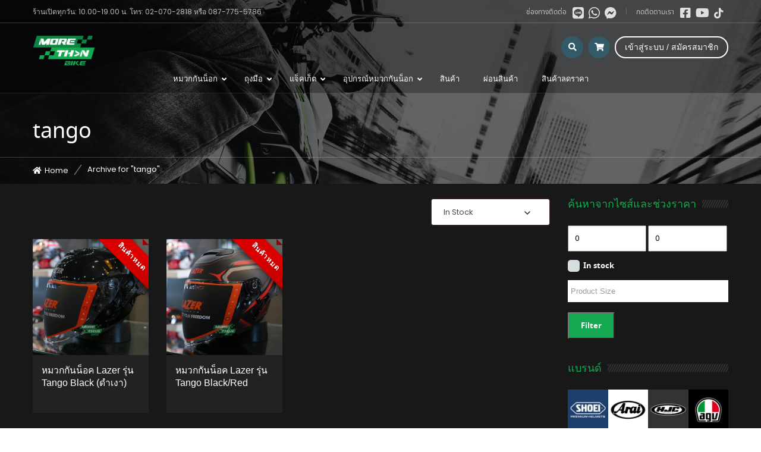

--- FILE ---
content_type: text/html; charset=UTF-8
request_url: https://www.morethanbikeshop.com/product-tag/tango/
body_size: 34794
content:
<!DOCTYPE html>
<html lang="en-US" itemscope itemtype="https://schema.org/WebSite" prefix="og: https://ogp.me/ns#">
<head>
<meta charset="UTF-8">
<meta name="viewport" content="width=device-width, initial-scale=1">
<link rel="profile" href="http://gmpg.org/xfn/11">
<link rel="pingback" href="https://www.morethanbikeshop.com/xmlrpc.php">
<style>img:is([sizes="auto" i], [sizes^="auto," i]) { contain-intrinsic-size: 3000px 1500px }</style>
<script type="text/javascript">function rgmkInitGoogleMaps(){window.rgmkGoogleMapsCallback=true;try{jQuery(document).trigger("rgmkGoogleMapsLoad")}catch(err){}}</script>
<!-- Google Tag Manager for WordPress by gtm4wp.com -->
<script data-cfasync="false" data-pagespeed-no-defer>
var gtm4wp_datalayer_name = "dataLayer";
var dataLayer = dataLayer || [];
const gtm4wp_use_sku_instead = 0;
const gtm4wp_currency = 'THB';
const gtm4wp_product_per_impression = 0;
const gtm4wp_clear_ecommerce = false;
const gtm4wp_datalayer_max_timeout = 2000;
const gtm4wp_scrollerscript_debugmode         = false;
const gtm4wp_scrollerscript_callbacktime      = 100;
const gtm4wp_scrollerscript_readerlocation    = 150;
const gtm4wp_scrollerscript_contentelementid  = "content";
const gtm4wp_scrollerscript_scannertime       = 60;
</script>
<!-- End Google Tag Manager for WordPress by gtm4wp.com -->
<!-- Search Engine Optimization by Rank Math - https://rankmath.com/ -->
<title>tango &ndash; หมวกกันน็อก ถุงมือ เสื้อการ์ด รองเท้า และชุดขับขี่มอเตอร์ไซค์</title>
<meta name="robots" content="follow, index, max-snippet:-1, max-video-preview:-1, max-image-preview:large"/>
<link rel="canonical" href="https://www.morethanbikeshop.com/product-tag/tango/" />
<meta property="og:locale" content="en_US" />
<meta property="og:type" content="article" />
<meta property="og:title" content="tango &ndash; หมวกกันน็อก ถุงมือ เสื้อการ์ด รองเท้า และชุดขับขี่มอเตอร์ไซค์" />
<meta property="og:url" content="https://www.morethanbikeshop.com/product-tag/tango/" />
<meta property="og:site_name" content="หมวกกันน็อก ถุงมือ เสื้อการ์ด รองเท้า และชุดขับขี่มอเตอร์ไซค์" />
<meta property="article:publisher" content="https://www.facebook.com/MoreThanBikeShop/" />
<meta name="twitter:card" content="summary_large_image" />
<meta name="twitter:title" content="tango &ndash; หมวกกันน็อก ถุงมือ เสื้อการ์ด รองเท้า และชุดขับขี่มอเตอร์ไซค์" />
<meta name="twitter:label1" content="Products" />
<meta name="twitter:data1" content="2" />
<script type="application/ld+json" class="rank-math-schema">{"@context":"https://schema.org","@graph":[{"@type":"Organization","@id":"https://www.morethanbikeshop.com/#organization","name":"\u0e2b\u0e21\u0e27\u0e01\u0e01\u0e31\u0e19\u0e19\u0e47\u0e2d\u0e04 \u0e16\u0e38\u0e07\u0e21\u0e37\u0e2d \u0e40\u0e2a\u0e37\u0e49\u0e2d\u0e01\u0e32\u0e23\u0e4c\u0e14 \u0e23\u0e2d\u0e07\u0e40\u0e17\u0e49\u0e32 \u0e41\u0e25\u0e30\u0e0a\u0e38\u0e14\u0e02\u0e31\u0e1a\u0e02\u0e35\u0e48\u0e21\u0e2d\u0e40\u0e15\u0e2d\u0e23\u0e4c\u0e44\u0e0b\u0e04\u0e4c","sameAs":["https://www.facebook.com/MoreThanBikeShop/"]},{"@type":"WebSite","@id":"https://www.morethanbikeshop.com/#website","url":"https://www.morethanbikeshop.com","name":"\u0e2b\u0e21\u0e27\u0e01\u0e01\u0e31\u0e19\u0e19\u0e47\u0e2d\u0e04 \u0e16\u0e38\u0e07\u0e21\u0e37\u0e2d \u0e40\u0e2a\u0e37\u0e49\u0e2d\u0e01\u0e32\u0e23\u0e4c\u0e14 \u0e23\u0e2d\u0e07\u0e40\u0e17\u0e49\u0e32 \u0e41\u0e25\u0e30\u0e0a\u0e38\u0e14\u0e02\u0e31\u0e1a\u0e02\u0e35\u0e48\u0e21\u0e2d\u0e40\u0e15\u0e2d\u0e23\u0e4c\u0e44\u0e0b\u0e04\u0e4c","publisher":{"@id":"https://www.morethanbikeshop.com/#organization"},"inLanguage":"en-US"},{"@type":"CollectionPage","@id":"https://www.morethanbikeshop.com/product-tag/tango/#webpage","url":"https://www.morethanbikeshop.com/product-tag/tango/","name":"tango &ndash; \u0e2b\u0e21\u0e27\u0e01\u0e01\u0e31\u0e19\u0e19\u0e47\u0e2d\u0e01 \u0e16\u0e38\u0e07\u0e21\u0e37\u0e2d \u0e40\u0e2a\u0e37\u0e49\u0e2d\u0e01\u0e32\u0e23\u0e4c\u0e14 \u0e23\u0e2d\u0e07\u0e40\u0e17\u0e49\u0e32 \u0e41\u0e25\u0e30\u0e0a\u0e38\u0e14\u0e02\u0e31\u0e1a\u0e02\u0e35\u0e48\u0e21\u0e2d\u0e40\u0e15\u0e2d\u0e23\u0e4c\u0e44\u0e0b\u0e04\u0e4c","isPartOf":{"@id":"https://www.morethanbikeshop.com/#website"},"inLanguage":"en-US"}]}</script>
<!-- /Rank Math WordPress SEO plugin -->
<link rel='dns-prefetch' href='//fonts.googleapis.com' />
<link rel='stylesheet' id='google-font-poppins-css' href='//fonts.googleapis.com/css?family=Poppins%3A100%2C300%2C400%2C700' type='text/css' media='all' />
<!-- <link rel='stylesheet' id='bootstrap-css' href='https://www.morethanbikeshop.com/wp-content/themes/motohero/assets/css/bootstrap.min.css' type='text/css' media='all' /> -->
<!-- <link rel='stylesheet' id='select2-css' href='https://www.morethanbikeshop.com/wp-content/themes/motohero/assets/css/select2.css' type='text/css' media='all' /> -->
<!-- <link rel='stylesheet' id='font-awesome-css' href='https://www.morethanbikeshop.com/wp-content/themes/motohero/assets/fonts/font-awesome/css/font-awesome.css' type='text/css' media='all' /> -->
<link rel="stylesheet" type="text/css" href="//www.morethanbikeshop.com/wp-content/cache/wpfc-minified/1c0452m/6ktog.css" media="all"/>
<style id='font-awesome-inline-css' type='text/css'>
[data-font="FontAwesome"]:before {font-family: 'FontAwesome' !important;content: attr(data-icon) !important;speak: none !important;font-weight: normal !important;font-variant: normal !important;text-transform: none !important;line-height: 1 !important;font-style: normal !important;-webkit-font-smoothing: antialiased !important;-moz-osx-font-smoothing: grayscale !important;}
</style>
<!-- <link rel='stylesheet' id='motohero-style-css' href='https://www.morethanbikeshop.com/wp-content/themes/motohero/style.css' type='text/css' media='all' /> -->
<!-- <link rel='stylesheet' id='motohero-responsive-css' href='https://www.morethanbikeshop.com/wp-content/themes/motohero/assets/css/responsive.css' type='text/css' media='all' /> -->
<!-- <link rel='stylesheet' id='owl-carousel-css' href='https://www.morethanbikeshop.com/wp-content/themes/motohero/assets/css/owl.carousel.css' type='text/css' media='all' /> -->
<!-- <link rel='stylesheet' id='owl-theme-css' href='https://www.morethanbikeshop.com/wp-content/themes/motohero/assets/css/owl.theme.css' type='text/css' media='all' /> -->
<!-- <link rel='stylesheet' id='owl-transitions-css' href='https://www.morethanbikeshop.com/wp-content/themes/motohero/assets/css/owl.transitions.css' type='text/css' media='all' /> -->
<!-- <link rel='stylesheet' id='inwave-color-css' href='https://www.morethanbikeshop.com/wp-content/uploads/motohero/custom.css' type='text/css' media='all' /> -->
<!-- <link rel='stylesheet' id='wp-block-library-css' href='https://www.morethanbikeshop.com/wp-includes/css/dist/block-library/style.min.css' type='text/css' media='all' /> -->
<!-- <link rel='stylesheet' id='yith-wcan-shortcodes-css' href='https://www.morethanbikeshop.com/wp-content/plugins/yith-woocommerce-ajax-navigation/assets/css/shortcodes.css' type='text/css' media='all' /> -->
<link rel="stylesheet" type="text/css" href="//www.morethanbikeshop.com/wp-content/cache/wpfc-minified/78l3slqo/6ktog.css" media="all"/>
<style id='yith-wcan-shortcodes-inline-css' type='text/css'>
:root{
--yith-wcan-filters_colors_titles: #434343;
--yith-wcan-filters_colors_background: #FFFFFF;
--yith-wcan-filters_colors_accent: #A7144C;
--yith-wcan-filters_colors_accent_r: 167;
--yith-wcan-filters_colors_accent_g: 20;
--yith-wcan-filters_colors_accent_b: 76;
--yith-wcan-color_swatches_border_radius: 100%;
--yith-wcan-color_swatches_size: 30px;
--yith-wcan-labels_style_background: #FFFFFF;
--yith-wcan-labels_style_background_hover: #A7144C;
--yith-wcan-labels_style_background_active: #A7144C;
--yith-wcan-labels_style_text: #434343;
--yith-wcan-labels_style_text_hover: #FFFFFF;
--yith-wcan-labels_style_text_active: #FFFFFF;
--yith-wcan-anchors_style_text: #434343;
--yith-wcan-anchors_style_text_hover: #A7144C;
--yith-wcan-anchors_style_text_active: #A7144C;
}
</style>
<style id='classic-theme-styles-inline-css' type='text/css'>
/*! This file is auto-generated */
.wp-block-button__link{color:#fff;background-color:#32373c;border-radius:9999px;box-shadow:none;text-decoration:none;padding:calc(.667em + 2px) calc(1.333em + 2px);font-size:1.125em}.wp-block-file__button{background:#32373c;color:#fff;text-decoration:none}
</style>
<style id='global-styles-inline-css' type='text/css'>
:root{--wp--preset--aspect-ratio--square: 1;--wp--preset--aspect-ratio--4-3: 4/3;--wp--preset--aspect-ratio--3-4: 3/4;--wp--preset--aspect-ratio--3-2: 3/2;--wp--preset--aspect-ratio--2-3: 2/3;--wp--preset--aspect-ratio--16-9: 16/9;--wp--preset--aspect-ratio--9-16: 9/16;--wp--preset--color--black: #000000;--wp--preset--color--cyan-bluish-gray: #abb8c3;--wp--preset--color--white: #ffffff;--wp--preset--color--pale-pink: #f78da7;--wp--preset--color--vivid-red: #cf2e2e;--wp--preset--color--luminous-vivid-orange: #ff6900;--wp--preset--color--luminous-vivid-amber: #fcb900;--wp--preset--color--light-green-cyan: #7bdcb5;--wp--preset--color--vivid-green-cyan: #00d084;--wp--preset--color--pale-cyan-blue: #8ed1fc;--wp--preset--color--vivid-cyan-blue: #0693e3;--wp--preset--color--vivid-purple: #9b51e0;--wp--preset--gradient--vivid-cyan-blue-to-vivid-purple: linear-gradient(135deg,rgba(6,147,227,1) 0%,rgb(155,81,224) 100%);--wp--preset--gradient--light-green-cyan-to-vivid-green-cyan: linear-gradient(135deg,rgb(122,220,180) 0%,rgb(0,208,130) 100%);--wp--preset--gradient--luminous-vivid-amber-to-luminous-vivid-orange: linear-gradient(135deg,rgba(252,185,0,1) 0%,rgba(255,105,0,1) 100%);--wp--preset--gradient--luminous-vivid-orange-to-vivid-red: linear-gradient(135deg,rgba(255,105,0,1) 0%,rgb(207,46,46) 100%);--wp--preset--gradient--very-light-gray-to-cyan-bluish-gray: linear-gradient(135deg,rgb(238,238,238) 0%,rgb(169,184,195) 100%);--wp--preset--gradient--cool-to-warm-spectrum: linear-gradient(135deg,rgb(74,234,220) 0%,rgb(151,120,209) 20%,rgb(207,42,186) 40%,rgb(238,44,130) 60%,rgb(251,105,98) 80%,rgb(254,248,76) 100%);--wp--preset--gradient--blush-light-purple: linear-gradient(135deg,rgb(255,206,236) 0%,rgb(152,150,240) 100%);--wp--preset--gradient--blush-bordeaux: linear-gradient(135deg,rgb(254,205,165) 0%,rgb(254,45,45) 50%,rgb(107,0,62) 100%);--wp--preset--gradient--luminous-dusk: linear-gradient(135deg,rgb(255,203,112) 0%,rgb(199,81,192) 50%,rgb(65,88,208) 100%);--wp--preset--gradient--pale-ocean: linear-gradient(135deg,rgb(255,245,203) 0%,rgb(182,227,212) 50%,rgb(51,167,181) 100%);--wp--preset--gradient--electric-grass: linear-gradient(135deg,rgb(202,248,128) 0%,rgb(113,206,126) 100%);--wp--preset--gradient--midnight: linear-gradient(135deg,rgb(2,3,129) 0%,rgb(40,116,252) 100%);--wp--preset--font-size--small: 13px;--wp--preset--font-size--medium: 20px;--wp--preset--font-size--large: 36px;--wp--preset--font-size--x-large: 42px;--wp--preset--spacing--20: 0.44rem;--wp--preset--spacing--30: 0.67rem;--wp--preset--spacing--40: 1rem;--wp--preset--spacing--50: 1.5rem;--wp--preset--spacing--60: 2.25rem;--wp--preset--spacing--70: 3.38rem;--wp--preset--spacing--80: 5.06rem;--wp--preset--shadow--natural: 6px 6px 9px rgba(0, 0, 0, 0.2);--wp--preset--shadow--deep: 12px 12px 50px rgba(0, 0, 0, 0.4);--wp--preset--shadow--sharp: 6px 6px 0px rgba(0, 0, 0, 0.2);--wp--preset--shadow--outlined: 6px 6px 0px -3px rgba(255, 255, 255, 1), 6px 6px rgba(0, 0, 0, 1);--wp--preset--shadow--crisp: 6px 6px 0px rgba(0, 0, 0, 1);}:where(.is-layout-flex){gap: 0.5em;}:where(.is-layout-grid){gap: 0.5em;}body .is-layout-flex{display: flex;}.is-layout-flex{flex-wrap: wrap;align-items: center;}.is-layout-flex > :is(*, div){margin: 0;}body .is-layout-grid{display: grid;}.is-layout-grid > :is(*, div){margin: 0;}:where(.wp-block-columns.is-layout-flex){gap: 2em;}:where(.wp-block-columns.is-layout-grid){gap: 2em;}:where(.wp-block-post-template.is-layout-flex){gap: 1.25em;}:where(.wp-block-post-template.is-layout-grid){gap: 1.25em;}.has-black-color{color: var(--wp--preset--color--black) !important;}.has-cyan-bluish-gray-color{color: var(--wp--preset--color--cyan-bluish-gray) !important;}.has-white-color{color: var(--wp--preset--color--white) !important;}.has-pale-pink-color{color: var(--wp--preset--color--pale-pink) !important;}.has-vivid-red-color{color: var(--wp--preset--color--vivid-red) !important;}.has-luminous-vivid-orange-color{color: var(--wp--preset--color--luminous-vivid-orange) !important;}.has-luminous-vivid-amber-color{color: var(--wp--preset--color--luminous-vivid-amber) !important;}.has-light-green-cyan-color{color: var(--wp--preset--color--light-green-cyan) !important;}.has-vivid-green-cyan-color{color: var(--wp--preset--color--vivid-green-cyan) !important;}.has-pale-cyan-blue-color{color: var(--wp--preset--color--pale-cyan-blue) !important;}.has-vivid-cyan-blue-color{color: var(--wp--preset--color--vivid-cyan-blue) !important;}.has-vivid-purple-color{color: var(--wp--preset--color--vivid-purple) !important;}.has-black-background-color{background-color: var(--wp--preset--color--black) !important;}.has-cyan-bluish-gray-background-color{background-color: var(--wp--preset--color--cyan-bluish-gray) !important;}.has-white-background-color{background-color: var(--wp--preset--color--white) !important;}.has-pale-pink-background-color{background-color: var(--wp--preset--color--pale-pink) !important;}.has-vivid-red-background-color{background-color: var(--wp--preset--color--vivid-red) !important;}.has-luminous-vivid-orange-background-color{background-color: var(--wp--preset--color--luminous-vivid-orange) !important;}.has-luminous-vivid-amber-background-color{background-color: var(--wp--preset--color--luminous-vivid-amber) !important;}.has-light-green-cyan-background-color{background-color: var(--wp--preset--color--light-green-cyan) !important;}.has-vivid-green-cyan-background-color{background-color: var(--wp--preset--color--vivid-green-cyan) !important;}.has-pale-cyan-blue-background-color{background-color: var(--wp--preset--color--pale-cyan-blue) !important;}.has-vivid-cyan-blue-background-color{background-color: var(--wp--preset--color--vivid-cyan-blue) !important;}.has-vivid-purple-background-color{background-color: var(--wp--preset--color--vivid-purple) !important;}.has-black-border-color{border-color: var(--wp--preset--color--black) !important;}.has-cyan-bluish-gray-border-color{border-color: var(--wp--preset--color--cyan-bluish-gray) !important;}.has-white-border-color{border-color: var(--wp--preset--color--white) !important;}.has-pale-pink-border-color{border-color: var(--wp--preset--color--pale-pink) !important;}.has-vivid-red-border-color{border-color: var(--wp--preset--color--vivid-red) !important;}.has-luminous-vivid-orange-border-color{border-color: var(--wp--preset--color--luminous-vivid-orange) !important;}.has-luminous-vivid-amber-border-color{border-color: var(--wp--preset--color--luminous-vivid-amber) !important;}.has-light-green-cyan-border-color{border-color: var(--wp--preset--color--light-green-cyan) !important;}.has-vivid-green-cyan-border-color{border-color: var(--wp--preset--color--vivid-green-cyan) !important;}.has-pale-cyan-blue-border-color{border-color: var(--wp--preset--color--pale-cyan-blue) !important;}.has-vivid-cyan-blue-border-color{border-color: var(--wp--preset--color--vivid-cyan-blue) !important;}.has-vivid-purple-border-color{border-color: var(--wp--preset--color--vivid-purple) !important;}.has-vivid-cyan-blue-to-vivid-purple-gradient-background{background: var(--wp--preset--gradient--vivid-cyan-blue-to-vivid-purple) !important;}.has-light-green-cyan-to-vivid-green-cyan-gradient-background{background: var(--wp--preset--gradient--light-green-cyan-to-vivid-green-cyan) !important;}.has-luminous-vivid-amber-to-luminous-vivid-orange-gradient-background{background: var(--wp--preset--gradient--luminous-vivid-amber-to-luminous-vivid-orange) !important;}.has-luminous-vivid-orange-to-vivid-red-gradient-background{background: var(--wp--preset--gradient--luminous-vivid-orange-to-vivid-red) !important;}.has-very-light-gray-to-cyan-bluish-gray-gradient-background{background: var(--wp--preset--gradient--very-light-gray-to-cyan-bluish-gray) !important;}.has-cool-to-warm-spectrum-gradient-background{background: var(--wp--preset--gradient--cool-to-warm-spectrum) !important;}.has-blush-light-purple-gradient-background{background: var(--wp--preset--gradient--blush-light-purple) !important;}.has-blush-bordeaux-gradient-background{background: var(--wp--preset--gradient--blush-bordeaux) !important;}.has-luminous-dusk-gradient-background{background: var(--wp--preset--gradient--luminous-dusk) !important;}.has-pale-ocean-gradient-background{background: var(--wp--preset--gradient--pale-ocean) !important;}.has-electric-grass-gradient-background{background: var(--wp--preset--gradient--electric-grass) !important;}.has-midnight-gradient-background{background: var(--wp--preset--gradient--midnight) !important;}.has-small-font-size{font-size: var(--wp--preset--font-size--small) !important;}.has-medium-font-size{font-size: var(--wp--preset--font-size--medium) !important;}.has-large-font-size{font-size: var(--wp--preset--font-size--large) !important;}.has-x-large-font-size{font-size: var(--wp--preset--font-size--x-large) !important;}
:where(.wp-block-post-template.is-layout-flex){gap: 1.25em;}:where(.wp-block-post-template.is-layout-grid){gap: 1.25em;}
:where(.wp-block-columns.is-layout-flex){gap: 2em;}:where(.wp-block-columns.is-layout-grid){gap: 2em;}
:root :where(.wp-block-pullquote){font-size: 1.5em;line-height: 1.6;}
</style>
<!-- <link rel='stylesheet' id='contact-form-7-css' href='https://www.morethanbikeshop.com/wp-content/plugins/contact-form-7/includes/css/styles.css' type='text/css' media='all' /> -->
<!-- <link rel='stylesheet' id='iw-shortcodes-css' href='https://www.morethanbikeshop.com/wp-content/plugins/inwave-common/assets/css/iw-shortcodes.css' type='text/css' media='all' /> -->
<!-- <link rel='stylesheet' id='iw-testimonials-css' href='https://www.morethanbikeshop.com/wp-content/plugins/inwave-common/assets/css/iw-testimonials.css' type='text/css' media='all' /> -->
<!-- <link rel='stylesheet' id='iwc-css-css' href='https://www.morethanbikeshop.com/wp-content/plugins/iw_portfolio/assets/css/iw_portfolio.css' type='text/css' media='all' /> -->
<!-- <link rel='stylesheet' id='custombox-css' href='https://www.morethanbikeshop.com/wp-content/themes/motohero/assets/css/custombox.min.css' type='text/css' media='all' /> -->
<!-- <link rel='stylesheet' id='woof-css' href='https://www.morethanbikeshop.com/wp-content/plugins/woocommerce-products-filter/css/front.css' type='text/css' media='all' /> -->
<link rel="stylesheet" type="text/css" href="//www.morethanbikeshop.com/wp-content/cache/wpfc-minified/mkplgdbi/6ktog.css" media="all"/>
<style id='woof-inline-css' type='text/css'>
.woof_products_top_panel li span, .woof_products_top_panel2 li span{background: url(https://www.morethanbikeshop.com/wp-content/plugins/woocommerce-products-filter/img/delete.png);background-size: 14px 14px;background-repeat: no-repeat;background-position: right;}
.jQuery-plainOverlay-progress {
border-top: 12px solid #9b9b9b !important;
}
.woof_edit_view{
display: none;
}
.chosen-container .chosen-results li, .woof_price_filter_txt, .chosen-container-multi .chosen-choices li.search-choice .search-choice-close {
color: black;
}
.woof_reset_button_2 {
background: red;
border: 0;
}
.woof_price_filter_txt {
padding: 10px;
}
</style>
<!-- <link rel='stylesheet' id='chosen-drop-down-css' href='https://www.morethanbikeshop.com/wp-content/plugins/woocommerce-products-filter/js/chosen/chosen.min.css' type='text/css' media='all' /> -->
<!-- <link rel='stylesheet' id='plainoverlay-css' href='https://www.morethanbikeshop.com/wp-content/plugins/woocommerce-products-filter/css/plainoverlay.css' type='text/css' media='all' /> -->
<!-- <link rel='stylesheet' id='icheck-jquery-color-flat-css' href='https://www.morethanbikeshop.com/wp-content/plugins/woocommerce-products-filter/js/icheck/skins/flat/_all.css' type='text/css' media='all' /> -->
<!-- <link rel='stylesheet' id='icheck-jquery-color-square-css' href='https://www.morethanbikeshop.com/wp-content/plugins/woocommerce-products-filter/js/icheck/skins/square/_all.css' type='text/css' media='all' /> -->
<!-- <link rel='stylesheet' id='icheck-jquery-color-minimal-css' href='https://www.morethanbikeshop.com/wp-content/plugins/woocommerce-products-filter/js/icheck/skins/minimal/_all.css' type='text/css' media='all' /> -->
<!-- <link rel='stylesheet' id='woof_by_author_html_items-css' href='https://www.morethanbikeshop.com/wp-content/plugins/woocommerce-products-filter/ext/by_author/css/by_author.css' type='text/css' media='all' /> -->
<!-- <link rel='stylesheet' id='woof_by_instock_html_items-css' href='https://www.morethanbikeshop.com/wp-content/plugins/woocommerce-products-filter/ext/by_instock/css/by_instock.css' type='text/css' media='all' /> -->
<!-- <link rel='stylesheet' id='woof_by_onsales_html_items-css' href='https://www.morethanbikeshop.com/wp-content/plugins/woocommerce-products-filter/ext/by_onsales/css/by_onsales.css' type='text/css' media='all' /> -->
<!-- <link rel='stylesheet' id='woof_by_text_html_items-css' href='https://www.morethanbikeshop.com/wp-content/plugins/woocommerce-products-filter/ext/by_text/assets/css/front.css' type='text/css' media='all' /> -->
<!-- <link rel='stylesheet' id='woof_label_html_items-css' href='https://www.morethanbikeshop.com/wp-content/plugins/woocommerce-products-filter/ext/label/css/html_types/label.css' type='text/css' media='all' /> -->
<!-- <link rel='stylesheet' id='woof_quick_search_html_items-css' href='https://www.morethanbikeshop.com/wp-content/plugins/woocommerce-products-filter/ext/quick_search/css/quick_search.css' type='text/css' media='all' /> -->
<!-- <link rel='stylesheet' id='woof_select_radio_check_html_items-css' href='https://www.morethanbikeshop.com/wp-content/plugins/woocommerce-products-filter/ext/select_radio_check/css/html_types/select_radio_check.css' type='text/css' media='all' /> -->
<!-- <link rel='stylesheet' id='woof_sd_html_items_checkbox-css' href='https://www.morethanbikeshop.com/wp-content/plugins/woocommerce-products-filter/ext/smart_designer/css/elements/checkbox.css' type='text/css' media='all' /> -->
<!-- <link rel='stylesheet' id='woof_sd_html_items_radio-css' href='https://www.morethanbikeshop.com/wp-content/plugins/woocommerce-products-filter/ext/smart_designer/css/elements/radio.css' type='text/css' media='all' /> -->
<!-- <link rel='stylesheet' id='woof_sd_html_items_switcher-css' href='https://www.morethanbikeshop.com/wp-content/plugins/woocommerce-products-filter/ext/smart_designer/css/elements/switcher.css' type='text/css' media='all' /> -->
<!-- <link rel='stylesheet' id='woof_sd_html_items_color-css' href='https://www.morethanbikeshop.com/wp-content/plugins/woocommerce-products-filter/ext/smart_designer/css/elements/color.css' type='text/css' media='all' /> -->
<!-- <link rel='stylesheet' id='woof_sd_html_items_tooltip-css' href='https://www.morethanbikeshop.com/wp-content/plugins/woocommerce-products-filter/ext/smart_designer/css/tooltip.css' type='text/css' media='all' /> -->
<!-- <link rel='stylesheet' id='woof_sd_html_items_front-css' href='https://www.morethanbikeshop.com/wp-content/plugins/woocommerce-products-filter/ext/smart_designer/css/front.css' type='text/css' media='all' /> -->
<!-- <link rel='stylesheet' id='woof-switcher23-css' href='https://www.morethanbikeshop.com/wp-content/plugins/woocommerce-products-filter/css/switcher.css' type='text/css' media='all' /> -->
<!-- <link rel='stylesheet' id='woocommerce-layout-css' href='https://www.morethanbikeshop.com/wp-content/plugins/woocommerce/assets/css/woocommerce-layout.css' type='text/css' media='all' /> -->
<link rel="stylesheet" type="text/css" href="//www.morethanbikeshop.com/wp-content/cache/wpfc-minified/89r85jaq/6ktog.css" media="all"/>
<!-- <link rel='stylesheet' id='woocommerce-smallscreen-css' href='https://www.morethanbikeshop.com/wp-content/plugins/woocommerce/assets/css/woocommerce-smallscreen.css' type='text/css' media='only screen and (max-width: 768px)' /> -->
<link rel="stylesheet" type="text/css" href="//www.morethanbikeshop.com/wp-content/cache/wpfc-minified/78rt6jt2/6ktog.css" media="only screen and (max-width: 768px)"/>
<!-- <link rel='stylesheet' id='woocommerce-general-css' href='https://www.morethanbikeshop.com/wp-content/plugins/woocommerce/assets/css/woocommerce.css' type='text/css' media='all' /> -->
<link rel="stylesheet" type="text/css" href="//www.morethanbikeshop.com/wp-content/cache/wpfc-minified/e4nhriyh/6ktog.css" media="all"/>
<style id='woocommerce-inline-inline-css' type='text/css'>
.woocommerce form .form-row .required { visibility: visible; }
</style>
<!-- <link rel='stylesheet' id='brands-styles-css' href='https://www.morethanbikeshop.com/wp-content/plugins/woocommerce/assets/css/brands.css' type='text/css' media='all' /> -->
<!-- <link rel='stylesheet' id='woocommerce_prettyPhoto_css-css' href='https://www.morethanbikeshop.com/wp-content/plugins/woocommerce/assets/css/prettyPhoto.css' type='text/css' media='all' /> -->
<!-- <link rel='stylesheet' id='custom-style-css' href='https://www.morethanbikeshop.com/wp-content/themes/motohero/custom.css' type='text/css' media='all' /> -->
<!-- <link rel='stylesheet' id='rtwpvs-css' href='https://www.morethanbikeshop.com/wp-content/plugins/woo-product-variation-swatches/assets/css/rtwpvs.min.css' type='text/css' media='all' /> -->
<link rel="stylesheet" type="text/css" href="//www.morethanbikeshop.com/wp-content/cache/wpfc-minified/qk4qzdjh/6ktog.css" media="all"/>
<style id='rtwpvs-inline-css' type='text/css'>
.rtwpvs-term:not(.rtwpvs-radio-term) {
width: 30px;
height: 30px;
}
.rtwpvs-squared .rtwpvs-button-term {
min-width: 30px;
}
.rtwpvs-button-term span {
font-size: 16px;
}
.rtwpvs.rtwpvs-attribute-behavior-blur .rtwpvs-term:not(.rtwpvs-radio-term).disabled::before,
.rtwpvs.rtwpvs-attribute-behavior-blur .rtwpvs-term:not(.rtwpvs-radio-term).disabled::after,
.rtwpvs.rtwpvs-attribute-behavior-blur .rtwpvs-term:not(.rtwpvs-radio-term).disabled:hover::before,
.rtwpvs.rtwpvs-attribute-behavior-blur .rtwpvs-term:not(.rtwpvs-radio-term).disabled:hover::after {
background: #ff0000 !important;
}
.rtwpvs.rtwpvs-attribute-behavior-blur .rtwpvs-term:not(.rtwpvs-radio-term).disabled img,
.rtwpvs.rtwpvs-attribute-behavior-blur .rtwpvs-term:not(.rtwpvs-radio-term).disabled span,
.rtwpvs.rtwpvs-attribute-behavior-blur .rtwpvs-term:not(.rtwpvs-radio-term).disabled:hover img,
.rtwpvs.rtwpvs-attribute-behavior-blur .rtwpvs-term:not(.rtwpvs-radio-term).disabled:hover span {
opacity: 0.3;
}
</style>
<!-- <link rel='stylesheet' id='rtwpvs-tooltip-css' href='https://www.morethanbikeshop.com/wp-content/plugins/woo-product-variation-swatches/assets/css/rtwpvs-tooltip.min.css' type='text/css' media='all' /> -->
<!-- <link rel='stylesheet' id='ubermenu-css' href='https://www.morethanbikeshop.com/wp-content/plugins/ubermenu/pro/assets/css/ubermenu.min.css' type='text/css' media='all' /> -->
<!-- <link rel='stylesheet' id='ubermenu-font-awesome-css' href='https://www.morethanbikeshop.com/wp-content/plugins/ubermenu/assets/css/fontawesome/css/font-awesome.min.css' type='text/css' media='all' /> -->
<!-- <link rel='stylesheet' id='seed-fonts-all-css' href='https://www.morethanbikeshop.com/wp-content/plugins/seed-fonts/fonts/noto-sans-thai/font.css' type='text/css' media='all' /> -->
<link rel="stylesheet" type="text/css" href="//www.morethanbikeshop.com/wp-content/cache/wpfc-minified/8bkky96i/6ktog.css" media="all"/>
<style id='seed-fonts-all-inline-css' type='text/css'>
h1, h2, h3, h4, h5, h6, nav, .nav, .menu, button, .button, .btn, .price, ._heading, .wp-block-pullquote blockquote, blockquote, label, legend, adminmenu{font-family: "noto-sans-thai",noto-sans,sans-serif !important; }body {--s-heading:"noto-sans-thai",noto-sans,sans-serif !important}body {--s-heading-weight:}
</style>
<script type="text/template" id="tmpl-variation-template">
<div class="woocommerce-variation-description">{{{ data.variation.variation_description }}}</div>
<div class="woocommerce-variation-price">{{{ data.variation.price_html }}}</div>
<div class="woocommerce-variation-availability">{{{ data.variation.availability_html }}}</div>
</script>
<script type="text/template" id="tmpl-unavailable-variation-template">
<p role="alert">Sorry, this product is unavailable. Please choose a different combination.</p>
</script>
<script src='//www.morethanbikeshop.com/wp-content/cache/wpfc-minified/felwapuv/6ktog.js' type="text/javascript"></script>
<!-- <script type="text/javascript" src="https://www.morethanbikeshop.com/wp-includes/js/jquery/jquery.min.js" id="jquery-core-js"></script> -->
<!-- <script type="text/javascript" src="https://www.morethanbikeshop.com/wp-includes/js/jquery/jquery-migrate.min.js" id="jquery-migrate-js"></script> -->
<script type="text/javascript" id="woof-husky-js-extra">
/* <![CDATA[ */
var woof_husky_txt = {"ajax_url":"https:\/\/www.morethanbikeshop.com\/wp-admin\/admin-ajax.php","plugin_uri":"https:\/\/www.morethanbikeshop.com\/wp-content\/plugins\/woocommerce-products-filter\/ext\/by_text\/","loader":"https:\/\/www.morethanbikeshop.com\/wp-content\/plugins\/woocommerce-products-filter\/ext\/by_text\/assets\/img\/ajax-loader.gif","not_found":"Nothing found!","prev":"Prev","next":"Next","site_link":"https:\/\/www.morethanbikeshop.com","default_data":{"placeholder":"","behavior":"title","search_by_full_word":0,"autocomplete":1,"how_to_open_links":0,"taxonomy_compatibility":0,"sku_compatibility":0,"custom_fields":"","search_desc_variant":0,"view_text_length":10,"min_symbols":3,"max_posts":10,"image":"","notes_for_customer":"","template":"default","max_open_height":300,"page":0}};
/* ]]> */
</script>
<script src='//www.morethanbikeshop.com/wp-content/cache/wpfc-minified/q03is9p/6ktog.js' type="text/javascript"></script>
<!-- <script type="text/javascript" src="https://www.morethanbikeshop.com/wp-content/plugins/woocommerce-products-filter/ext/by_text/assets/js/husky.js" id="woof-husky-js"></script> -->
<!-- <script type="text/javascript" src="https://www.morethanbikeshop.com/wp-content/plugins/woocommerce/assets/js/jquery-blockui/jquery.blockUI.min.js" id="wc-jquery-blockui-js" data-wp-strategy="defer"></script> -->
<script type="text/javascript" id="wc-add-to-cart-js-extra">
/* <![CDATA[ */
var wc_add_to_cart_params = {"ajax_url":"\/wp-admin\/admin-ajax.php","wc_ajax_url":"\/?wc-ajax=%%endpoint%%","i18n_view_cart":"View cart","cart_url":"https:\/\/www.morethanbikeshop.com\/cart\/","is_cart":"","cart_redirect_after_add":"no"};
/* ]]> */
</script>
<script src='//www.morethanbikeshop.com/wp-content/cache/wpfc-minified/2p77uash/6ktog.js' type="text/javascript"></script>
<!-- <script type="text/javascript" src="https://www.morethanbikeshop.com/wp-content/plugins/woocommerce/assets/js/frontend/add-to-cart.min.js" id="wc-add-to-cart-js" data-wp-strategy="defer"></script> -->
<!-- <script type="text/javascript" src="https://www.morethanbikeshop.com/wp-content/plugins/woocommerce/assets/js/js-cookie/js.cookie.min.js" id="wc-js-cookie-js" defer="defer" data-wp-strategy="defer"></script> -->
<script type="text/javascript" id="woocommerce-js-extra">
/* <![CDATA[ */
var woocommerce_params = {"ajax_url":"\/wp-admin\/admin-ajax.php","wc_ajax_url":"\/?wc-ajax=%%endpoint%%","i18n_password_show":"Show password","i18n_password_hide":"Hide password"};
/* ]]> */
</script>
<script src='//www.morethanbikeshop.com/wp-content/cache/wpfc-minified/f573g3ok/6ktog.js' type="text/javascript"></script>
<!-- <script type="text/javascript" src="https://www.morethanbikeshop.com/wp-content/plugins/woocommerce/assets/js/frontend/woocommerce.min.js" id="woocommerce-js" defer="defer" data-wp-strategy="defer"></script> -->
<!-- <script type="text/javascript" src="https://www.morethanbikeshop.com/wp-content/plugins/duracelltomi-google-tag-manager/dist/js/analytics-talk-content-tracking.js" id="gtm4wp-scroll-tracking-js"></script> -->
<!-- <script type="text/javascript" src="https://www.morethanbikeshop.com/wp-content/plugins/js_composer/assets/js/vendors/woocommerce-add-to-cart.js" id="vc_woocommerce-add-to-cart-js-js"></script> -->
<!-- <script type="text/javascript" src="https://www.morethanbikeshop.com/wp-content/plugins/woocommerce/assets/js/prettyPhoto/jquery.prettyPhoto.min.js" id="wc-prettyPhoto-js" defer="defer" data-wp-strategy="defer"></script> -->
<!-- <script type="text/javascript" src="https://www.morethanbikeshop.com/wp-content/plugins/woocommerce/assets/js/prettyPhoto/jquery.prettyPhoto.init.min.js" id="wc-prettyPhoto-init-js" defer="defer" data-wp-strategy="defer"></script> -->
<!-- <script type="text/javascript" src="https://www.morethanbikeshop.com/wp-includes/js/underscore.min.js" id="underscore-js"></script> -->
<script type="text/javascript" id="wp-util-js-extra">
/* <![CDATA[ */
var _wpUtilSettings = {"ajax":{"url":"\/wp-admin\/admin-ajax.php"}};
/* ]]> */
</script>
<script src='//www.morethanbikeshop.com/wp-content/cache/wpfc-minified/loxes5jh/6ktog.js' type="text/javascript"></script>
<!-- <script type="text/javascript" src="https://www.morethanbikeshop.com/wp-includes/js/wp-util.min.js" id="wp-util-js"></script> -->
<script type="text/javascript" id="wc-add-to-cart-variation-js-extra">
/* <![CDATA[ */
var wc_add_to_cart_variation_params = {"wc_ajax_url":"\/?wc-ajax=%%endpoint%%","i18n_no_matching_variations_text":"Sorry, no products matched your selection. Please choose a different combination.","i18n_make_a_selection_text":"Please select some product options before adding this product to your cart.","i18n_unavailable_text":"Sorry, this product is unavailable. Please choose a different combination.","i18n_reset_alert_text":"Your selection has been reset. Please select some product options before adding this product to your cart.","ajax_url":"\/wp-admin\/admin-ajax.php","i18n_view_cart":"View cart","i18n_add_to_cart":"Add to cart","i18n_select_options":"Select options","cart_url":"https:\/\/www.morethanbikeshop.com\/cart\/","is_cart":"","cart_redirect_after_add":"no","enable_ajax_add_to_cart":"yes"};
/* ]]> */
</script>
<script src='//www.morethanbikeshop.com/wp-content/cache/wpfc-minified/e1qcrxbn/6ktog.js' type="text/javascript"></script>
<!-- <script type="text/javascript" src="https://www.morethanbikeshop.com/wp-content/plugins/woocommerce/assets/js/frontend/add-to-cart-variation.min.js" id="wc-add-to-cart-variation-js" defer="defer" data-wp-strategy="defer"></script> -->
<!-- OG: 3.3.8 -->
<meta property="og:type" content="website"><meta property="og:locale" content="en_US"><meta property="og:site_name" content="หมวกกันน็อก ถุงมือ เสื้อการ์ด รองเท้า และชุดขับขี่มอเตอร์ไซค์"><meta property="og:url" content="https://www.morethanbikeshop.com/product-tag/tango/"><meta property="og:title" content="tango &ndash; หมวกกันน็อก ถุงมือ เสื้อการ์ด รองเท้า และชุดขับขี่มอเตอร์ไซค์">
<meta property="twitter:partner" content="ogwp"><meta property="twitter:title" content="tango &ndash; หมวกกันน็อก ถุงมือ เสื้อการ์ด รองเท้า และชุดขับขี่มอเตอร์ไซค์"><meta property="twitter:url" content="https://www.morethanbikeshop.com/product-tag/tango/">
<meta itemprop="name" content="tango &ndash; หมวกกันน็อก ถุงมือ เสื้อการ์ด รองเท้า และชุดขับขี่มอเตอร์ไซค์">
<!-- /OG -->
<link rel="https://api.w.org/" href="https://www.morethanbikeshop.com/wp-json/" /><link rel="alternate" title="JSON" type="application/json" href="https://www.morethanbikeshop.com/wp-json/wp/v2/product_tag/540" /><style id="ubermenu-custom-generated-css">
/** UberMenu Custom Menu Styles (Customizer) **/
/* main */
.ubermenu.ubermenu-main { background:none; border:none; box-shadow:none; }
.ubermenu.ubermenu-main .ubermenu-item-level-0 > .ubermenu-target { border:none; box-shadow:none; }
.ubermenu.ubermenu-main.ubermenu-horizontal .ubermenu-submenu-drop.ubermenu-submenu-align-left_edge_bar, .ubermenu.ubermenu-main.ubermenu-horizontal .ubermenu-submenu-drop.ubermenu-submenu-align-full_width { left:0; }
.ubermenu.ubermenu-main.ubermenu-horizontal .ubermenu-item-level-0.ubermenu-active > .ubermenu-submenu-drop, .ubermenu.ubermenu-main.ubermenu-horizontal:not(.ubermenu-transition-shift) .ubermenu-item-level-0 > .ubermenu-submenu-drop { margin-top:0; }
.ubermenu-main.ubermenu-transition-fade .ubermenu-item .ubermenu-submenu-drop { margin-top:0; }
.ubermenu.ubermenu-main .ubermenu-item-level-0:hover > .ubermenu-target, .ubermenu-main .ubermenu-item-level-0.ubermenu-active > .ubermenu-target { background:#000000; }
.ubermenu-main .ubermenu-item-level-0 > .ubermenu-target { border-left:1px solid #222222; border:none; }
.ubermenu-main .ubermenu-submenu.ubermenu-submenu-drop { background-color:#222222; border:1px solid #000000; }
.ubermenu-main .ubermenu-item-level-0 > .ubermenu-submenu-drop { box-shadow:0 0 20px rgba(0,0,0, 1); }
.ubermenu-main .ubermenu-submenu .ubermenu-item-header > .ubermenu-target { color:#ffffff; }
.ubermenu-main .ubermenu-submenu .ubermenu-item-header > .ubermenu-target:hover { color:#ffffff; background-color:#222222; }
.ubermenu-main .ubermenu-submenu .ubermenu-item-header.ubermenu-current-menu-item > .ubermenu-target { color:#137f00; }
.ubermenu-main .ubermenu-item-normal > .ubermenu-target:hover > .ubermenu-target-text { text-decoration:underline; }
.ubermenu.ubermenu-main .ubermenu-item-normal > .ubermenu-target:hover, .ubermenu.ubermenu-main .ubermenu-item-normal.ubermenu-active > .ubermenu-target { background-color:#000000; }
.ubermenu-main .ubermenu-submenu-type-flyout > .ubermenu-item-normal > .ubermenu-target { border-bottom:1px solid #515151; }
.ubermenu.ubermenu-main .ubermenu-tabs .ubermenu-tabs-group { background-color:#000000; }
.ubermenu.ubermenu-main .ubermenu-submenu .ubermenu-tab.ubermenu-active > .ubermenu-target { color:#ffffff; }
.ubermenu.ubermenu-main .ubermenu-tab.ubermenu-active > .ubermenu-target { background-color:#333333; }
.ubermenu-main .ubermenu-submenu .ubermenu-tab.ubermenu-current-menu-item > .ubermenu-target, .ubermenu-main .ubermenu-submenu .ubermenu-tab.ubermenu-current-menu-parent > .ubermenu-target, .ubermenu-main .ubermenu-submenu .ubermenu-tab.ubermenu-current-menu-ancestor > .ubermenu-target { background-color:#333333; }
.ubermenu.ubermenu-main .ubermenu-tab-content-panel { background-color:#333333; }
.ubermenu.ubermenu-main .ubermenu-tabs-group { border-color:#000000; }
.ubermenu-main .ubermenu-target:hover > .ubermenu-target-description, .ubermenu-main .ubermenu-active > .ubermenu-target > .ubermenu-target-description, .ubermenu-main .ubermenu-submenu .ubermenu-target:hover > .ubermenu-target-description, .ubermenu-main .ubermenu-submenu .ubermenu-active > .ubermenu-target > .ubermenu-target-description { color:#9b9b9b; }
.ubermenu-responsive-toggle-main, .ubermenu-main, .ubermenu-main .ubermenu-target, .ubermenu-main .ubermenu-nav .ubermenu-item-level-0 .ubermenu-target { font-family:Kanit; }
/** UberMenu Custom Menu Item Styles (Menu Item Settings) **/
/* 14989 */ .ubermenu .ubermenu-item.ubermenu-item-14989 > .ubermenu-target { color:#14a850; }
.ubermenu .ubermenu-item.ubermenu-item-14989.ubermenu-active > .ubermenu-target, .ubermenu .ubermenu-item.ubermenu-item-14989:hover > .ubermenu-target, .ubermenu .ubermenu-submenu .ubermenu-item.ubermenu-item-14989.ubermenu-active > .ubermenu-target, .ubermenu .ubermenu-submenu .ubermenu-item.ubermenu-item-14989:hover > .ubermenu-target { color:#14a850; }
.ubermenu .ubermenu-item.ubermenu-item-14989.ubermenu-current-menu-item > .ubermenu-target,.ubermenu .ubermenu-item.ubermenu-item-14989.ubermenu-current-menu-ancestor > .ubermenu-target { color:#14a850; }
/* 15000 */ .ubermenu .ubermenu-item.ubermenu-item-15000 > .ubermenu-target { color:#14a850; }
.ubermenu .ubermenu-item.ubermenu-item-15000.ubermenu-active > .ubermenu-target, .ubermenu .ubermenu-item.ubermenu-item-15000:hover > .ubermenu-target, .ubermenu .ubermenu-submenu .ubermenu-item.ubermenu-item-15000.ubermenu-active > .ubermenu-target, .ubermenu .ubermenu-submenu .ubermenu-item.ubermenu-item-15000:hover > .ubermenu-target { color:#14a850; }
.ubermenu .ubermenu-item.ubermenu-item-15000.ubermenu-current-menu-item > .ubermenu-target,.ubermenu .ubermenu-item.ubermenu-item-15000.ubermenu-current-menu-ancestor > .ubermenu-target { color:#14a850; }
/* 14972 */ .ubermenu .ubermenu-item.ubermenu-item-14972 > .ubermenu-target { color:#14a850; }
.ubermenu .ubermenu-item.ubermenu-item-14972.ubermenu-active > .ubermenu-target, .ubermenu .ubermenu-item.ubermenu-item-14972:hover > .ubermenu-target, .ubermenu .ubermenu-submenu .ubermenu-item.ubermenu-item-14972.ubermenu-active > .ubermenu-target, .ubermenu .ubermenu-submenu .ubermenu-item.ubermenu-item-14972:hover > .ubermenu-target { color:#14a850; }
.ubermenu .ubermenu-item.ubermenu-item-14972.ubermenu-current-menu-item > .ubermenu-target,.ubermenu .ubermenu-item.ubermenu-item-14972.ubermenu-current-menu-ancestor > .ubermenu-target { color:#14a850; }
/* 15010 */ .ubermenu .ubermenu-item.ubermenu-item-15010 > .ubermenu-target { color:#14a850; }
.ubermenu .ubermenu-item.ubermenu-item-15010.ubermenu-active > .ubermenu-target, .ubermenu .ubermenu-item.ubermenu-item-15010:hover > .ubermenu-target, .ubermenu .ubermenu-submenu .ubermenu-item.ubermenu-item-15010.ubermenu-active > .ubermenu-target, .ubermenu .ubermenu-submenu .ubermenu-item.ubermenu-item-15010:hover > .ubermenu-target { color:#14a850; }
.ubermenu .ubermenu-item.ubermenu-item-15010.ubermenu-current-menu-item > .ubermenu-target,.ubermenu .ubermenu-item.ubermenu-item-15010.ubermenu-current-menu-ancestor > .ubermenu-target { color:#14a850; }
/* 15011 */ .ubermenu .ubermenu-item.ubermenu-item-15011 > .ubermenu-target { color:#14a850; }
.ubermenu .ubermenu-item.ubermenu-item-15011.ubermenu-active > .ubermenu-target, .ubermenu .ubermenu-item.ubermenu-item-15011:hover > .ubermenu-target, .ubermenu .ubermenu-submenu .ubermenu-item.ubermenu-item-15011.ubermenu-active > .ubermenu-target, .ubermenu .ubermenu-submenu .ubermenu-item.ubermenu-item-15011:hover > .ubermenu-target { color:#14a850; }
.ubermenu .ubermenu-item.ubermenu-item-15011.ubermenu-current-menu-item > .ubermenu-target,.ubermenu .ubermenu-item.ubermenu-item-15011.ubermenu-current-menu-ancestor > .ubermenu-target { color:#14a850; }
/* 16580 */ .ubermenu .ubermenu-item.ubermenu-item-16580 > .ubermenu-target { color:#14a850; }
.ubermenu .ubermenu-item.ubermenu-item-16580.ubermenu-active > .ubermenu-target, .ubermenu .ubermenu-item.ubermenu-item-16580:hover > .ubermenu-target, .ubermenu .ubermenu-submenu .ubermenu-item.ubermenu-item-16580.ubermenu-active > .ubermenu-target, .ubermenu .ubermenu-submenu .ubermenu-item.ubermenu-item-16580:hover > .ubermenu-target { color:#14a850; }
.ubermenu .ubermenu-item.ubermenu-item-16580.ubermenu-current-menu-item > .ubermenu-target,.ubermenu .ubermenu-item.ubermenu-item-16580.ubermenu-current-menu-ancestor > .ubermenu-target { color:#14a850; }
/* 18538 */ .ubermenu .ubermenu-item.ubermenu-item-18538 > .ubermenu-target { color:#14a850; }
/* 23131 */ .ubermenu .ubermenu-item.ubermenu-item-23131 > .ubermenu-target { color:#14a850; }
.ubermenu .ubermenu-item.ubermenu-item-23131.ubermenu-current-menu-item > .ubermenu-target,.ubermenu .ubermenu-item.ubermenu-item-23131.ubermenu-current-menu-ancestor > .ubermenu-target { color:#14a850; }
/* 23133 */ .ubermenu .ubermenu-item.ubermenu-item-23133 > .ubermenu-target { color:#14a850; }
.ubermenu .ubermenu-item.ubermenu-item-23133.ubermenu-current-menu-item > .ubermenu-target,.ubermenu .ubermenu-item.ubermenu-item-23133.ubermenu-current-menu-ancestor > .ubermenu-target { color:#14a850; }
/* 7737 */  .ubermenu .ubermenu-item.ubermenu-item-7737 > .ubermenu-target { color:#14a850; }
.ubermenu .ubermenu-item.ubermenu-item-7737.ubermenu-current-menu-item > .ubermenu-target,.ubermenu .ubermenu-item.ubermenu-item-7737.ubermenu-current-menu-ancestor > .ubermenu-target { color:#14a850; }
/* 10653 */ .ubermenu .ubermenu-item.ubermenu-item-10653 > .ubermenu-target { color:#14a850; }
.ubermenu .ubermenu-item.ubermenu-item-10653.ubermenu-current-menu-item > .ubermenu-target,.ubermenu .ubermenu-item.ubermenu-item-10653.ubermenu-current-menu-ancestor > .ubermenu-target { color:#14a850; }
/* 29858 */ .ubermenu .ubermenu-item.ubermenu-item-29858 > .ubermenu-target { color:#14a850; }
.ubermenu .ubermenu-item.ubermenu-item-29858.ubermenu-current-menu-item > .ubermenu-target,.ubermenu .ubermenu-item.ubermenu-item-29858.ubermenu-current-menu-ancestor > .ubermenu-target { color:#14a850; }
/* Status: Loaded from Transient */
</style>
<!-- Google Tag Manager for WordPress by gtm4wp.com -->
<!-- GTM Container placement set to footer -->
<script data-cfasync="false" data-pagespeed-no-defer>
var dataLayer_content = {"pagePostType":"product","pagePostType2":"tax-product","pageCategory":[]};
dataLayer.push( dataLayer_content );
</script>
<script data-cfasync="false" data-pagespeed-no-defer>
(function(w,d,s,l,i){w[l]=w[l]||[];w[l].push({'gtm.start':
new Date().getTime(),event:'gtm.js'});var f=d.getElementsByTagName(s)[0],
j=d.createElement(s),dl=l!='dataLayer'?'&l='+l:'';j.async=true;j.src=
'//www.googletagmanager.com/gtm.js?id='+i+dl;f.parentNode.insertBefore(j,f);
})(window,document,'script','dataLayer','GTM-WV8LLXX');
</script>
<!-- End Google Tag Manager for WordPress by gtm4wp.com --><!-- Google site verification - Google for WooCommerce -->
<meta name="google-site-verification" content="UlBFPK84sYMUnrNv9CqmgQ04FCWrh8PeabQZJ-hqeGk" />
<noscript><style>.woocommerce-product-gallery{ opacity: 1 !important; }</style></noscript>
<meta name="generator" content="Powered by WPBakery Page Builder - drag and drop page builder for WordPress."/>
<meta name="generator" content="Powered by Slider Revolution 6.6.12 - responsive, Mobile-Friendly Slider Plugin for WordPress with comfortable drag and drop interface." />
<script>function setREVStartSize(e){
//window.requestAnimationFrame(function() {
window.RSIW = window.RSIW===undefined ? window.innerWidth : window.RSIW;
window.RSIH = window.RSIH===undefined ? window.innerHeight : window.RSIH;
try {
var pw = document.getElementById(e.c).parentNode.offsetWidth,
newh;
pw = pw===0 || isNaN(pw) || (e.l=="fullwidth" || e.layout=="fullwidth") ? window.RSIW : pw;
e.tabw = e.tabw===undefined ? 0 : parseInt(e.tabw);
e.thumbw = e.thumbw===undefined ? 0 : parseInt(e.thumbw);
e.tabh = e.tabh===undefined ? 0 : parseInt(e.tabh);
e.thumbh = e.thumbh===undefined ? 0 : parseInt(e.thumbh);
e.tabhide = e.tabhide===undefined ? 0 : parseInt(e.tabhide);
e.thumbhide = e.thumbhide===undefined ? 0 : parseInt(e.thumbhide);
e.mh = e.mh===undefined || e.mh=="" || e.mh==="auto" ? 0 : parseInt(e.mh,0);
if(e.layout==="fullscreen" || e.l==="fullscreen")
newh = Math.max(e.mh,window.RSIH);
else{
e.gw = Array.isArray(e.gw) ? e.gw : [e.gw];
for (var i in e.rl) if (e.gw[i]===undefined || e.gw[i]===0) e.gw[i] = e.gw[i-1];
e.gh = e.el===undefined || e.el==="" || (Array.isArray(e.el) && e.el.length==0)? e.gh : e.el;
e.gh = Array.isArray(e.gh) ? e.gh : [e.gh];
for (var i in e.rl) if (e.gh[i]===undefined || e.gh[i]===0) e.gh[i] = e.gh[i-1];
var nl = new Array(e.rl.length),
ix = 0,
sl;
e.tabw = e.tabhide>=pw ? 0 : e.tabw;
e.thumbw = e.thumbhide>=pw ? 0 : e.thumbw;
e.tabh = e.tabhide>=pw ? 0 : e.tabh;
e.thumbh = e.thumbhide>=pw ? 0 : e.thumbh;
for (var i in e.rl) nl[i] = e.rl[i]<window.RSIW ? 0 : e.rl[i];
sl = nl[0];
for (var i in nl) if (sl>nl[i] && nl[i]>0) { sl = nl[i]; ix=i;}
var m = pw>(e.gw[ix]+e.tabw+e.thumbw) ? 1 : (pw-(e.tabw+e.thumbw)) / (e.gw[ix]);
newh =  (e.gh[ix] * m) + (e.tabh + e.thumbh);
}
var el = document.getElementById(e.c);
if (el!==null && el) el.style.height = newh+"px";
el = document.getElementById(e.c+"_wrapper");
if (el!==null && el) {
el.style.height = newh+"px";
el.style.display = "block";
}
} catch(e){
console.log("Failure at Presize of Slider:" + e)
}
//});
};</script>
<noscript><style> .wpb_animate_when_almost_visible { opacity: 1; }</style></noscript>
<!-- Global site tag (gtag.js) - Google Ads: AW-946209843 - Google for WooCommerce -->
<script async src="https://www.googletagmanager.com/gtag/js?id=AW-946209843"></script>
<script>
window.dataLayer = window.dataLayer || [];
function gtag() { dataLayer.push(arguments); }
gtag( 'consent', 'default', {
analytics_storage: 'denied',
ad_storage: 'denied',
ad_user_data: 'denied',
ad_personalization: 'denied',
region: ['AT', 'BE', 'BG', 'HR', 'CY', 'CZ', 'DK', 'EE', 'FI', 'FR', 'DE', 'GR', 'HU', 'IS', 'IE', 'IT', 'LV', 'LI', 'LT', 'LU', 'MT', 'NL', 'NO', 'PL', 'PT', 'RO', 'SK', 'SI', 'ES', 'SE', 'GB', 'CH'],
wait_for_update: 500,
} );
gtag('js', new Date());
gtag('set', 'developer_id.dOGY3NW', true);
gtag("config", "AW-946209843", { "groups": "GLA", "send_page_view": false });		</script>
<link rel="icon" type="image/png" sizes="32x32" href="https://www.morethanbikeshop.com/wp-content/themes/motohero/favicon/favicon-32x32.png">
<link rel="icon" type="image/png" sizes="96x96" href="https://www.morethanbikeshop.com/wp-content/themes/motohero/favicon/favicon-96x96.png">
<link rel="icon" type="image/png" sizes="16x16" href="https://www.morethanbikeshop.com/wp-content/themes/motohero/favicon/favicon-16x16.png">
<link rel="manifest" href="/manifest.json">
<meta name="msapplication-TileColor" content="#ffffff">
<meta name="msapplication-TileImage" content="https://www.morethanbikeshop.com/wp-content/themes/motohero/ms-icon-144x144.png">
<meta name="theme-color" content="#ffffff">
<link rel="stylesheet" href="https://www.w3schools.com/w3css/4/w3.css">
<!-- <script>
window.fbAsyncInit = function() {
FB.init({
appId      : '144808109426999',
cookie     : true,
xfbml      : true,
version    : 'v2.8'
});
FB.AppEvents.logPageView();
};
(function(d, s, id){
var js, fjs = d.getElementsByTagName(s)[0];
if (d.getElementById(id)) {return;}
js = d.createElement(s); js.id = id;
js.src = "//connect.facebook.net/en_US/sdk.js";
fjs.parentNode.insertBefore(js, fjs);
}(document, 'script', 'facebook-jssdk'));
</script> -->
<!-- Global site tag (gtag.js) - Google Ads: 727196959 -->
<script async src="https://www.googletagmanager.com/gtag/js?id=AW-727196959"></script>
<script>
window.dataLayer = window.dataLayer || [];
function gtag(){dataLayer.push(arguments);}
gtag('js', new Date());
gtag('config', 'AW-727196959');
</script>
<!-- Global site tag (gtag.js) - Google Analytics -->
<script async src="https://www.googletagmanager.com/gtag/js?id=G-5TFED10V0N"></script>
<script>
window.dataLayer = window.dataLayer || [];
function gtag(){dataLayer.push(arguments);}
gtag('js', new Date());
gtag('config', 'G-5TFED10V0N');
</script>
</head>
<body id="page-top" class="archive tax-product_tag term-tango term-540 theme-motohero woocommerce woocommerce-page woocommerce-no-js rtwpvs rtwpvs-rounded rtwpvs-attribute-behavior-blur rtwpvs-archive-align-left rtwpvs-tooltip yith-wcan-free st-effect-3 wpb-js-composer js-comp-ver-6.11.0 vc_responsive">
<nav class="off-canvas-menu st-menu">
<h2 class="canvas-menu-title">Main Menu <a href="#" id="off-canvas-close"><span><i></i></span></a></h2>
<div class="search-form">
<form class="search-form-header" method="get" action="https://www.morethanbikeshop.com/">
<input type="search" title="Search for:" value="" name="s" placeholder="Enter  key words..." class="top-search">
<button type="submit"><i class="fa fa-search"></i></button>
</form>
</div>
<!-- UberMenu [Configuration:main] [Theme Loc:primary] [Integration:auto] -->
<nav id="ubermenu-main-45-primary-2" class="ubermenu ubermenu-nojs ubermenu-main ubermenu-menu-45 ubermenu-loc-primary ubermenu-responsive ubermenu-responsive-default ubermenu-responsive-nocollapse ubermenu-horizontal ubermenu-transition-slide ubermenu-trigger-hover_intent ubermenu-skin-none  ubermenu-bar-align-full ubermenu-items-align-center ubermenu-bound ubermenu-sub-indicators ubermenu-retractors-responsive"><ul id="ubermenu-nav-main-45-primary" class="ubermenu-nav"><li id="menu-item-14971" class="ubermenu-item ubermenu-item-type-taxonomy ubermenu-item-object-product_cat ubermenu-item-has-children ubermenu-item-14971 ubermenu-item-level-0 ubermenu-column ubermenu-column-natural ubermenu-has-submenu-drop ubermenu-has-submenu-mega" ><a class="ubermenu-target ubermenu-item-layout-default ubermenu-item-layout-text_only" href="https://www.morethanbikeshop.com/product-category/helmet/" tabindex="0"><span class="ubermenu-target-title ubermenu-target-text">หมวกกันน็อก</span></a><ul class="ubermenu-submenu ubermenu-submenu-id-14971 ubermenu-submenu-type-auto ubermenu-submenu-type-mega ubermenu-submenu-drop ubermenu-submenu-align-full_width" ><li class=" ubermenu-autocolumn menu-item-14971-col-0 ubermenu-item-level-1 ubermenu-column ubermenu-column-1-4 ubermenu-has-submenu-stack ubermenu-item-type-column ubermenu-column-id-14971-col-0"><ul class="ubermenu-submenu ubermenu-submenu-id-14971-col-0 ubermenu-submenu-type-stack" ><li id="menu-item-14972" class="ubermenu-item ubermenu-item-type-custom ubermenu-item-object-custom ubermenu-item-has-children ubermenu-item-14972 ubermenu-item-auto ubermenu-item-normal ubermenu-item-level-2 ubermenu-column ubermenu-column-auto ubermenu-has-submenu-stack" ><a class="ubermenu-target ubermenu-item-layout-default ubermenu-item-layout-text_only"><span class="ubermenu-target-title ubermenu-target-text">ยี่ห้อ</span></a><ul class="ubermenu-submenu ubermenu-submenu-id-14972 ubermenu-submenu-type-auto ubermenu-submenu-type-stack" ><li class=" ubermenu-autocolumn menu-item-14972-col-0 ubermenu-item-level-3 ubermenu-column ubermenu-column-1-2 ubermenu-has-submenu-stack ubermenu-item-type-column ubermenu-column-id-14972-col-0"><ul class="ubermenu-submenu ubermenu-submenu-id-14972-col-0 ubermenu-submenu-type-stack" ><li id="menu-item-14974" class="ubermenu-item ubermenu-item-type-taxonomy ubermenu-item-object-product_cat ubermenu-item-14974 ubermenu-item-auto ubermenu-item-normal ubermenu-item-level-4 ubermenu-column ubermenu-column-auto" ><a class="ubermenu-target ubermenu-item-layout-default ubermenu-item-layout-text_only" href="https://www.morethanbikeshop.com/product-category/helmet/agv/"><span class="ubermenu-target-title ubermenu-target-text">AGV</span></a></li><li id="menu-item-33089" class="ubermenu-item ubermenu-item-type-taxonomy ubermenu-item-object-product_cat ubermenu-item-33089 ubermenu-item-auto ubermenu-item-normal ubermenu-item-level-4 ubermenu-column ubermenu-column-auto" ><a class="ubermenu-target ubermenu-item-layout-default ubermenu-item-layout-text_only" href="https://www.morethanbikeshop.com/product-category/helmet/axor/"><span class="ubermenu-target-title ubermenu-target-text">AXOR</span></a></li><li id="menu-item-14973" class="ubermenu-item ubermenu-item-type-taxonomy ubermenu-item-object-product_cat ubermenu-item-14973 ubermenu-item-auto ubermenu-item-normal ubermenu-item-level-4 ubermenu-column ubermenu-column-auto" ><a class="ubermenu-target ubermenu-item-layout-default ubermenu-item-layout-text_only" href="https://www.morethanbikeshop.com/product-category/helmet/arai/"><span class="ubermenu-target-title ubermenu-target-text">ARAI</span></a></li><li id="menu-item-14976" class="ubermenu-item ubermenu-item-type-taxonomy ubermenu-item-object-product_cat ubermenu-item-14976 ubermenu-item-auto ubermenu-item-normal ubermenu-item-level-4 ubermenu-column ubermenu-column-auto" ><a class="ubermenu-target ubermenu-item-layout-default ubermenu-item-layout-text_only" href="https://www.morethanbikeshop.com/product-category/helmet/hjc/"><span class="ubermenu-target-title ubermenu-target-text">HJC</span></a></li><li id="menu-item-28921" class="ubermenu-item ubermenu-item-type-taxonomy ubermenu-item-object-product_cat ubermenu-item-28921 ubermenu-item-auto ubermenu-item-normal ubermenu-item-level-4 ubermenu-column ubermenu-column-auto" ><a class="ubermenu-target ubermenu-item-layout-default ubermenu-item-layout-text_only" href="https://www.morethanbikeshop.com/product-category/helmet/kabuto/"><span class="ubermenu-target-title ubermenu-target-text">KABUTO</span></a></li><li id="menu-item-29107" class="ubermenu-item ubermenu-item-type-taxonomy ubermenu-item-object-product_cat ubermenu-item-29107 ubermenu-item-auto ubermenu-item-normal ubermenu-item-level-4 ubermenu-column ubermenu-column-auto" ><a class="ubermenu-target ubermenu-item-layout-default ubermenu-item-layout-text_only" href="https://www.morethanbikeshop.com/product-category/helmet/mt/"><span class="ubermenu-target-title ubermenu-target-text">MT</span></a></li><li id="menu-item-14981" class="ubermenu-item ubermenu-item-type-taxonomy ubermenu-item-object-product_cat ubermenu-item-14981 ubermenu-item-auto ubermenu-item-normal ubermenu-item-level-4 ubermenu-column ubermenu-column-auto" ><a class="ubermenu-target ubermenu-item-layout-default ubermenu-item-layout-text_only" href="https://www.morethanbikeshop.com/product-category/helmet/nhk/"><span class="ubermenu-target-title ubermenu-target-text">NHK</span></a></li><li id="menu-item-14982" class="ubermenu-item ubermenu-item-type-taxonomy ubermenu-item-object-product_cat ubermenu-item-14982 ubermenu-item-auto ubermenu-item-normal ubermenu-item-level-4 ubermenu-column ubermenu-column-auto" ><a class="ubermenu-target ubermenu-item-layout-default ubermenu-item-layout-text_only" href="https://www.morethanbikeshop.com/product-category/helmet/nolan/"><span class="ubermenu-target-title ubermenu-target-text">NOLAN</span></a></li></ul></li><li class=" ubermenu-autocolumn menu-item-14972-col-1 ubermenu-item-level-3 ubermenu-column ubermenu-column-1-2 ubermenu-has-submenu-stack ubermenu-item-type-column ubermenu-column-id-14972-col-1"><ul class="ubermenu-submenu ubermenu-submenu-id-14972-col-1 ubermenu-submenu-type-stack" ><li id="menu-item-14984" class="ubermenu-item ubermenu-item-type-taxonomy ubermenu-item-object-product_cat ubermenu-item-14984 ubermenu-item-auto ubermenu-item-normal ubermenu-item-level-4 ubermenu-column ubermenu-column-auto" ><a class="ubermenu-target ubermenu-item-layout-default ubermenu-item-layout-text_only" href="https://www.morethanbikeshop.com/product-category/helmet/real/"><span class="ubermenu-target-title ubermenu-target-text">REAL</span></a></li><li id="menu-item-14985" class="ubermenu-item ubermenu-item-type-taxonomy ubermenu-item-object-product_cat ubermenu-item-14985 ubermenu-item-auto ubermenu-item-normal ubermenu-item-level-4 ubermenu-column ubermenu-column-auto" ><a class="ubermenu-target ubermenu-item-layout-default ubermenu-item-layout-text_only" href="https://www.morethanbikeshop.com/product-category/helmet/shoei/"><span class="ubermenu-target-title ubermenu-target-text">SHOEI</span></a></li><li id="menu-item-14986" class="ubermenu-item ubermenu-item-type-taxonomy ubermenu-item-object-product_cat ubermenu-item-14986 ubermenu-item-auto ubermenu-item-normal ubermenu-item-level-4 ubermenu-column ubermenu-column-auto" ><a class="ubermenu-target ubermenu-item-layout-default ubermenu-item-layout-text_only" href="https://www.morethanbikeshop.com/product-category/helmet/shark/"><span class="ubermenu-target-title ubermenu-target-text">SHARK</span></a></li><li id="menu-item-14987" class="ubermenu-item ubermenu-item-type-taxonomy ubermenu-item-object-product_cat ubermenu-item-14987 ubermenu-item-auto ubermenu-item-normal ubermenu-item-level-4 ubermenu-column ubermenu-column-auto" ><a class="ubermenu-target ubermenu-item-layout-default ubermenu-item-layout-text_only" href="https://www.morethanbikeshop.com/product-category/helmet/torc/"><span class="ubermenu-target-title ubermenu-target-text">TORC</span></a></li><li id="menu-item-27163" class="ubermenu-item ubermenu-item-type-taxonomy ubermenu-item-object-product_cat ubermenu-item-27163 ubermenu-item-auto ubermenu-item-normal ubermenu-item-level-4 ubermenu-column ubermenu-column-auto" ><a class="ubermenu-target ubermenu-item-layout-default ubermenu-item-layout-text_only" href="https://www.morethanbikeshop.com/product-category/helmet/origine/"><span class="ubermenu-target-title ubermenu-target-text">ORIGINE</span></a></li><li id="menu-item-14988" class="ubermenu-item ubermenu-item-type-taxonomy ubermenu-item-object-product_cat ubermenu-item-14988 ubermenu-item-auto ubermenu-item-normal ubermenu-item-level-4 ubermenu-column ubermenu-column-auto" ><a class="ubermenu-target ubermenu-item-layout-default ubermenu-item-layout-text_only" href="https://www.morethanbikeshop.com/product-category/helmet/x-lite/"><span class="ubermenu-target-title ubermenu-target-text">X-LITE</span></a></li><li id="menu-item-19788" class="ubermenu-item ubermenu-item-type-custom ubermenu-item-object-custom ubermenu-item-19788 ubermenu-item-auto ubermenu-item-normal ubermenu-item-level-4 ubermenu-column ubermenu-column-auto" ><a class="ubermenu-target ubermenu-item-layout-default ubermenu-item-layout-text_only" href="https://www.morethanbikeshop.com/product-category/%e0%b8%ab%e0%b8%a1%e0%b8%a7%e0%b8%81%e0%b8%81%e0%b8%b1%e0%b8%99%e0%b8%99%e0%b9%87%e0%b8%ad%e0%b8%84/just1/"><span class="ubermenu-target-title ubermenu-target-text">JUST1</span></a></li><li id="menu-item-17164" class="ubermenu-item ubermenu-item-type-taxonomy ubermenu-item-object-product_cat ubermenu-item-17164 ubermenu-item-auto ubermenu-item-normal ubermenu-item-level-4 ubermenu-column ubermenu-column-auto" ><a class="ubermenu-target ubermenu-item-layout-default ubermenu-item-layout-text_only" href="https://www.morethanbikeshop.com/product-category/helmet/zeus/"><span class="ubermenu-target-title ubermenu-target-text">ZEUS</span></a></li></ul></li></ul></li></ul></li><li class=" ubermenu-autocolumn menu-item-14971-col-1 ubermenu-item-level-1 ubermenu-column ubermenu-column-1-4 ubermenu-has-submenu-stack ubermenu-item-type-column ubermenu-column-id-14971-col-1"><ul class="ubermenu-submenu ubermenu-submenu-id-14971-col-1 ubermenu-submenu-type-stack" ><li id="menu-item-14989" class="ubermenu-item ubermenu-item-type-custom ubermenu-item-object-custom ubermenu-item-has-children ubermenu-item-14989 ubermenu-item-auto ubermenu-item-normal ubermenu-item-level-2 ubermenu-column ubermenu-column-auto ubermenu-has-submenu-stack" ><span class="ubermenu-target ubermenu-item-layout-default ubermenu-item-layout-text_only"><span class="ubermenu-target-title ubermenu-target-text">ประเภท</span></span><ul class="ubermenu-submenu ubermenu-submenu-id-14989 ubermenu-submenu-type-auto ubermenu-submenu-type-stack" ><li id="menu-item-14990" class="ubermenu-item ubermenu-item-type-taxonomy ubermenu-item-object-product_cat ubermenu-item-14990 ubermenu-item-auto ubermenu-item-normal ubermenu-item-level-3 ubermenu-column ubermenu-column-auto" ><a class="ubermenu-target ubermenu-item-layout-default ubermenu-item-layout-text_only" href="https://www.morethanbikeshop.com/product-category/helmet/full-face/"><span class="ubermenu-target-title ubermenu-target-text">เต็มใบ</span></a></li><li id="menu-item-14991" class="ubermenu-item ubermenu-item-type-taxonomy ubermenu-item-object-product_cat ubermenu-item-14991 ubermenu-item-auto ubermenu-item-normal ubermenu-item-level-3 ubermenu-column ubermenu-column-auto" ><a class="ubermenu-target ubermenu-item-layout-default ubermenu-item-layout-text_only" href="https://www.morethanbikeshop.com/product-category/helmet/open-face/"><span class="ubermenu-target-title ubermenu-target-text">เปิดหน้า</span></a></li><li id="menu-item-33623" class="ubermenu-item ubermenu-item-type-taxonomy ubermenu-item-object-product_cat ubermenu-item-33623 ubermenu-item-auto ubermenu-item-normal ubermenu-item-level-3 ubermenu-column ubermenu-column-auto" ><a class="ubermenu-target ubermenu-item-layout-default ubermenu-item-layout-text_only" href="https://www.morethanbikeshop.com/product-category/helmet/flip-up/"><span class="ubermenu-target-title ubermenu-target-text">ยกคาง</span></a></li><li id="menu-item-14993" class="ubermenu-item ubermenu-item-type-taxonomy ubermenu-item-object-product_cat ubermenu-item-14993 ubermenu-item-auto ubermenu-item-normal ubermenu-item-level-3 ubermenu-column ubermenu-column-auto" ><a class="ubermenu-target ubermenu-item-layout-default ubermenu-item-layout-text_only" href="https://www.morethanbikeshop.com/product-category/helmet/%e0%b8%ab%e0%b8%a1%e0%b8%a7%e0%b8%81%e0%b8%81%e0%b8%b1%e0%b8%99%e0%b8%99%e0%b9%87%e0%b8%ad%e0%b8%84%e0%b9%82%e0%b8%a1%e0%b8%95%e0%b8%b2%e0%b8%94/"><span class="ubermenu-target-title ubermenu-target-text">โมตาด (ทัวริ่ง)</span></a></li><li id="menu-item-14994" class="ubermenu-item ubermenu-item-type-taxonomy ubermenu-item-object-product_cat ubermenu-item-14994 ubermenu-item-auto ubermenu-item-normal ubermenu-item-level-3 ubermenu-column ubermenu-column-auto" ><a class="ubermenu-target ubermenu-item-layout-default ubermenu-item-layout-text_only" href="https://www.morethanbikeshop.com/product-category/helmet/off-road/"><span class="ubermenu-target-title ubermenu-target-text">โมโตครอส (วิบาก)</span></a></li></ul></li></ul></li><li class=" ubermenu-autocolumn menu-item-14971-col-2 ubermenu-item-level-1 ubermenu-column ubermenu-column-1-4 ubermenu-has-submenu-stack ubermenu-item-type-column ubermenu-column-id-14971-col-2"><ul class="ubermenu-submenu ubermenu-submenu-id-14971-col-2 ubermenu-submenu-type-stack" ><li id="menu-item-16580" class="ubermenu-item ubermenu-item-type-custom ubermenu-item-object-custom ubermenu-item-has-children ubermenu-item-16580 ubermenu-item-auto ubermenu-item-normal ubermenu-item-level-2 ubermenu-column ubermenu-column-auto ubermenu-has-submenu-stack" ><a class="ubermenu-target ubermenu-item-layout-default ubermenu-item-layout-text_only" href="#"><span class="ubermenu-target-title ubermenu-target-text">สไตล์</span></a><ul class="ubermenu-submenu ubermenu-submenu-id-16580 ubermenu-submenu-type-auto ubermenu-submenu-type-stack" ><li id="menu-item-24403" class="ubermenu-item ubermenu-item-type-taxonomy ubermenu-item-object-product_tag ubermenu-item-24403 ubermenu-item-auto ubermenu-item-normal ubermenu-item-level-3 ubermenu-column ubermenu-column-auto" ><a class="ubermenu-target ubermenu-item-layout-default ubermenu-item-layout-text_only" href="https://www.morethanbikeshop.com/product-tag/%e0%b8%ab%e0%b8%a1%e0%b8%a7%e0%b8%81%e0%b9%80%e0%b8%9b%e0%b8%b4%e0%b8%94%e0%b8%ab%e0%b8%99%e0%b9%89%e0%b8%b2%e0%b8%97%e0%b8%a3%e0%b8%87%e0%b8%aa%e0%b8%9b%e0%b8%ad%e0%b8%a3%e0%b9%8c%e0%b8%95/"><span class="ubermenu-target-title ubermenu-target-text">สปอร์ต (Open Face)</span></a></li><li id="menu-item-24404" class="ubermenu-item ubermenu-item-type-taxonomy ubermenu-item-object-product_tag ubermenu-item-24404 ubermenu-item-auto ubermenu-item-normal ubermenu-item-level-3 ubermenu-column ubermenu-column-auto" ><a class="ubermenu-target ubermenu-item-layout-default ubermenu-item-layout-text_only" href="https://www.morethanbikeshop.com/product-tag/%e0%b8%ab%e0%b8%a1%e0%b8%a7%e0%b8%81%e0%b9%80%e0%b8%9b%e0%b8%b4%e0%b8%94%e0%b8%ab%e0%b8%99%e0%b9%89%e0%b8%b2%e0%b8%aa%e0%b9%84%e0%b8%95%e0%b8%a5%e0%b9%8c%e0%b8%aa%e0%b8%95%e0%b8%a3%e0%b8%b5%e0%b8%97/"><span class="ubermenu-target-title ubermenu-target-text">สตรีท (Open Face)</span></a></li><li id="menu-item-16584" class="ubermenu-item ubermenu-item-type-taxonomy ubermenu-item-object-product_tag ubermenu-item-16584 ubermenu-item-auto ubermenu-item-normal ubermenu-item-level-3 ubermenu-column ubermenu-column-auto" ><a class="ubermenu-target ubermenu-item-layout-default ubermenu-item-layout-text_only" href="https://www.morethanbikeshop.com/product-tag/%e0%b8%ab%e0%b8%a1%e0%b8%a7%e0%b8%81%e0%b8%81%e0%b8%b1%e0%b8%99%e0%b8%99%e0%b9%87%e0%b8%ad%e0%b8%84%e0%b8%84%e0%b8%a5%e0%b8%b2%e0%b8%aa%e0%b8%aa%e0%b8%b4%e0%b8%84/"><span class="ubermenu-target-title ubermenu-target-text">คลาสสิค (Open Face)</span></a></li><li id="menu-item-16586" class="ubermenu-item ubermenu-item-type-taxonomy ubermenu-item-object-product_tag ubermenu-item-16586 ubermenu-item-auto ubermenu-item-normal ubermenu-item-level-3 ubermenu-column ubermenu-column-auto" ><a class="ubermenu-target ubermenu-item-layout-default ubermenu-item-layout-text_only" href="https://www.morethanbikeshop.com/product-tag/%e0%b8%ab%e0%b8%a1%e0%b8%a7%e0%b8%81%e0%b8%81%e0%b8%b1%e0%b8%99%e0%b8%99%e0%b9%87%e0%b8%ad%e0%b8%84%e0%b8%84%e0%b8%b2%e0%b9%80%e0%b8%9f%e0%b9%88/"><span class="ubermenu-target-title ubermenu-target-text">คาเฟ่ (Full Face)</span></a></li><li id="menu-item-16585" class="ubermenu-item ubermenu-item-type-taxonomy ubermenu-item-object-product_tag ubermenu-item-16585 ubermenu-item-auto ubermenu-item-normal ubermenu-item-level-3 ubermenu-column ubermenu-column-auto" ><a class="ubermenu-target ubermenu-item-layout-default ubermenu-item-layout-text_only" href="https://www.morethanbikeshop.com/product-tag/%e0%b8%ab%e0%b8%a1%e0%b8%a7%e0%b8%81%e0%b8%81%e0%b8%b1%e0%b8%99%e0%b8%99%e0%b9%87%e0%b8%ad%e0%b8%84%e0%b8%a7%e0%b8%b4%e0%b8%99%e0%b9%80%e0%b8%97%e0%b8%88/"><span class="ubermenu-target-title ubermenu-target-text">วินเทจ</span></a></li></ul></li></ul></li><li class=" ubermenu-autocolumn menu-item-14971-col-3 ubermenu-item-level-1 ubermenu-column ubermenu-column-1-4 ubermenu-has-submenu-stack ubermenu-item-type-column ubermenu-column-id-14971-col-3"><ul class="ubermenu-submenu ubermenu-submenu-id-14971-col-3 ubermenu-submenu-type-stack" ><li id="menu-item-15000" class="ubermenu-item ubermenu-item-type-custom ubermenu-item-object-custom ubermenu-item-has-children ubermenu-item-15000 ubermenu-item-auto ubermenu-item-normal ubermenu-item-level-2 ubermenu-column ubermenu-column-auto ubermenu-has-submenu-stack" ><span class="ubermenu-target ubermenu-item-layout-default ubermenu-item-layout-text_only"><span class="ubermenu-target-title ubermenu-target-text">ราคา</span></span><ul class="ubermenu-submenu ubermenu-submenu-id-15000 ubermenu-submenu-type-auto ubermenu-submenu-type-stack" ><li id="menu-item-15001" class="ubermenu-item ubermenu-item-type-custom ubermenu-item-object-custom ubermenu-item-15001 ubermenu-item-auto ubermenu-item-normal ubermenu-item-level-3 ubermenu-column ubermenu-column-auto" ><a class="ubermenu-target ubermenu-item-layout-default ubermenu-item-layout-text_only" href="https://www.morethanbikeshop.com/product-category/helmet/?max_price=3000"><span class="ubermenu-target-title ubermenu-target-text">ไม่เกิน 3,000</span></a></li><li id="menu-item-15002" class="ubermenu-item ubermenu-item-type-custom ubermenu-item-object-custom ubermenu-item-15002 ubermenu-item-auto ubermenu-item-normal ubermenu-item-level-3 ubermenu-column ubermenu-column-auto" ><a class="ubermenu-target ubermenu-item-layout-default ubermenu-item-layout-text_only" href="https://www.morethanbikeshop.com/product-category/helmet/?min_price=3000&#038;max_price=5000"><span class="ubermenu-target-title ubermenu-target-text">3,000 &#8211; 5,000</span></a></li><li id="menu-item-15003" class="ubermenu-item ubermenu-item-type-custom ubermenu-item-object-custom ubermenu-item-15003 ubermenu-item-auto ubermenu-item-normal ubermenu-item-level-3 ubermenu-column ubermenu-column-auto" ><a class="ubermenu-target ubermenu-item-layout-default ubermenu-item-layout-text_only" href="https://www.morethanbikeshop.com/product-category/helmet/?min_price=5000&#038;max_price=10000"><span class="ubermenu-target-title ubermenu-target-text">5,000 &#8211; 10,000</span></a></li><li id="menu-item-15004" class="ubermenu-item ubermenu-item-type-custom ubermenu-item-object-custom ubermenu-item-15004 ubermenu-item-auto ubermenu-item-normal ubermenu-item-level-3 ubermenu-column ubermenu-column-auto" ><a class="ubermenu-target ubermenu-item-layout-default ubermenu-item-layout-text_only" href="https://www.morethanbikeshop.com/product-category/helmet/?min_price=10000"><span class="ubermenu-target-title ubermenu-target-text">10,000 ขึ้นไป</span></a></li></ul></li></ul></li><li class="ubermenu-retractor ubermenu-retractor-mobile"><i class="fa fa-times"></i> Close</li></ul></li><li id="menu-item-6593" class="ubermenu-item ubermenu-item-type-custom ubermenu-item-object-custom ubermenu-item-has-children ubermenu-item-6593 ubermenu-item-level-0 ubermenu-column ubermenu-column-auto ubermenu-has-submenu-drop ubermenu-has-submenu-mega" ><a class="ubermenu-target ubermenu-item-layout-default ubermenu-item-layout-text_only" href="/product-category/ชุดและเครื่องป้องกัน/ถุงมือ/" tabindex="0"><span class="ubermenu-target-title ubermenu-target-text">ถุงมือ</span></a><ul class="ubermenu-submenu ubermenu-submenu-id-6593 ubermenu-submenu-type-auto ubermenu-submenu-type-mega ubermenu-submenu-drop ubermenu-submenu-align-left_edge_item" ><li class=" ubermenu-autocolumn menu-item-6593-col-0 ubermenu-item-level-1 ubermenu-column ubermenu-column-1-2 ubermenu-has-submenu-stack ubermenu-item-type-column ubermenu-column-id-6593-col-0"><ul class="ubermenu-submenu ubermenu-submenu-id-6593-col-0 ubermenu-submenu-type-stack" ><li id="menu-item-15010" class="ubermenu-item ubermenu-item-type-custom ubermenu-item-object-custom ubermenu-item-has-children ubermenu-item-15010 ubermenu-item-auto ubermenu-item-normal ubermenu-item-level-2 ubermenu-column ubermenu-column-auto ubermenu-has-submenu-stack" ><a class="ubermenu-target ubermenu-item-layout-default ubermenu-item-layout-text_only" href="#"><span class="ubermenu-target-title ubermenu-target-text">ยี่ห้อ</span></a><ul class="ubermenu-submenu ubermenu-submenu-id-15010 ubermenu-submenu-type-auto ubermenu-submenu-type-stack" ><li id="menu-item-15012" class="ubermenu-item ubermenu-item-type-taxonomy ubermenu-item-object-product_cat ubermenu-item-15012 ubermenu-item-auto ubermenu-item-normal ubermenu-item-level-3 ubermenu-column ubermenu-column-auto" ><a class="ubermenu-target ubermenu-item-layout-default ubermenu-item-layout-text_only" href="https://www.morethanbikeshop.com/product-category/%e0%b8%8a%e0%b8%b8%e0%b8%94%e0%b9%81%e0%b8%a5%e0%b8%b0%e0%b9%80%e0%b8%84%e0%b8%a3%e0%b8%b7%e0%b9%88%e0%b8%ad%e0%b8%87%e0%b8%9b%e0%b9%89%e0%b8%ad%e0%b8%87%e0%b8%81%e0%b8%b1%e0%b8%99/glove/%e0%b8%96%e0%b8%b8%e0%b8%87%e0%b8%a1%e0%b8%b7%e0%b8%ad-force/"><span class="ubermenu-target-title ubermenu-target-text">FORCE</span></a></li><li id="menu-item-15013" class="ubermenu-item ubermenu-item-type-taxonomy ubermenu-item-object-product_cat ubermenu-item-15013 ubermenu-item-auto ubermenu-item-normal ubermenu-item-level-3 ubermenu-column ubermenu-column-auto" ><a class="ubermenu-target ubermenu-item-layout-default ubermenu-item-layout-text_only" href="https://www.morethanbikeshop.com/product-category/%e0%b8%8a%e0%b8%b8%e0%b8%94%e0%b9%81%e0%b8%a5%e0%b8%b0%e0%b9%80%e0%b8%84%e0%b8%a3%e0%b8%b7%e0%b9%88%e0%b8%ad%e0%b8%87%e0%b8%9b%e0%b9%89%e0%b8%ad%e0%b8%87%e0%b8%81%e0%b8%b1%e0%b8%99/glove/%e0%b8%96%e0%b8%b8%e0%b8%87%e0%b8%a1%e0%b8%b7%e0%b8%ad-furygan/"><span class="ubermenu-target-title ubermenu-target-text">FURYGAN</span></a></li><li id="menu-item-15014" class="ubermenu-item ubermenu-item-type-taxonomy ubermenu-item-object-product_cat ubermenu-item-15014 ubermenu-item-auto ubermenu-item-normal ubermenu-item-level-3 ubermenu-column ubermenu-column-auto" ><a class="ubermenu-target ubermenu-item-layout-default ubermenu-item-layout-text_only" href="https://www.morethanbikeshop.com/product-category/%e0%b8%8a%e0%b8%b8%e0%b8%94%e0%b9%81%e0%b8%a5%e0%b8%b0%e0%b9%80%e0%b8%84%e0%b8%a3%e0%b8%b7%e0%b9%88%e0%b8%ad%e0%b8%87%e0%b8%9b%e0%b9%89%e0%b8%ad%e0%b8%87%e0%b8%81%e0%b8%b1%e0%b8%99/glove/%e0%b8%96%e0%b8%b8%e0%b8%87%e0%b8%a1%e0%b8%b7%e0%b8%ad-taichi/"><span class="ubermenu-target-title ubermenu-target-text">TAICHI</span></a></li></ul></li></ul></li><li class=" ubermenu-autocolumn menu-item-6593-col-1 ubermenu-item-level-1 ubermenu-column ubermenu-column-1-2 ubermenu-has-submenu-stack ubermenu-item-type-column ubermenu-column-id-6593-col-1"><ul class="ubermenu-submenu ubermenu-submenu-id-6593-col-1 ubermenu-submenu-type-stack" ><li id="menu-item-15011" class="ubermenu-item ubermenu-item-type-custom ubermenu-item-object-custom ubermenu-item-has-children ubermenu-item-15011 ubermenu-item-auto ubermenu-item-normal ubermenu-item-level-2 ubermenu-column ubermenu-column-auto ubermenu-has-submenu-stack" ><a class="ubermenu-target ubermenu-item-layout-default ubermenu-item-layout-text_only" href="#"><span class="ubermenu-target-title ubermenu-target-text">ประเภท</span></a><ul class="ubermenu-submenu ubermenu-submenu-id-15011 ubermenu-submenu-type-auto ubermenu-submenu-type-stack" ><li id="menu-item-15007" class="ubermenu-item ubermenu-item-type-taxonomy ubermenu-item-object-product_tag ubermenu-item-15007 ubermenu-item-auto ubermenu-item-normal ubermenu-item-level-3 ubermenu-column ubermenu-column-auto" ><a class="ubermenu-target ubermenu-item-layout-default ubermenu-item-layout-text_only" href="https://www.morethanbikeshop.com/product-tag/%e0%b8%96%e0%b8%b8%e0%b8%87%e0%b8%a1%e0%b8%b7%e0%b8%ad%e0%b8%82%e0%b9%89%e0%b8%ad%e0%b8%aa%e0%b8%b1%e0%b9%89%e0%b8%99/"><span class="ubermenu-target-title ubermenu-target-text">ถุงมือข้อสั้น</span></a></li><li id="menu-item-15006" class="ubermenu-item ubermenu-item-type-taxonomy ubermenu-item-object-product_tag ubermenu-item-15006 ubermenu-item-auto ubermenu-item-normal ubermenu-item-level-3 ubermenu-column ubermenu-column-auto" ><a class="ubermenu-target ubermenu-item-layout-default ubermenu-item-layout-text_only" href="https://www.morethanbikeshop.com/product-tag/%e0%b8%96%e0%b8%b8%e0%b8%87%e0%b8%a1%e0%b8%b7%e0%b8%ad%e0%b8%82%e0%b9%89%e0%b8%ad%e0%b8%a2%e0%b8%b2%e0%b8%a7/"><span class="ubermenu-target-title ubermenu-target-text">ถุงมือข้อยาว</span></a></li><li id="menu-item-15009" class="ubermenu-item ubermenu-item-type-taxonomy ubermenu-item-object-product_tag ubermenu-item-15009 ubermenu-item-auto ubermenu-item-normal ubermenu-item-level-3 ubermenu-column ubermenu-column-auto" ><a class="ubermenu-target ubermenu-item-layout-default ubermenu-item-layout-text_only" href="https://www.morethanbikeshop.com/product-tag/%e0%b8%96%e0%b8%b8%e0%b8%87%e0%b8%a1%e0%b8%b7%e0%b8%ad%e0%b8%84%e0%b8%a3%e0%b8%b6%e0%b9%88%e0%b8%87%e0%b8%99%e0%b8%b4%e0%b9%89%e0%b8%a7/"><span class="ubermenu-target-title ubermenu-target-text">ถุงมือครึ่งนิ้ว</span></a></li></ul></li></ul></li><li class="ubermenu-retractor ubermenu-retractor-mobile"><i class="fa fa-times"></i> Close</li></ul></li><li id="menu-item-6594" class="ubermenu-item ubermenu-item-type-custom ubermenu-item-object-custom ubermenu-item-has-children ubermenu-item-6594 ubermenu-item-level-0 ubermenu-column ubermenu-column-auto ubermenu-has-submenu-drop ubermenu-has-submenu-mega" ><a class="ubermenu-target ubermenu-item-layout-default ubermenu-item-layout-text_only" href="/product-category/ชุดและเครื่องป้องกัน/แจ็คเก็ต/" tabindex="0"><span class="ubermenu-target-title ubermenu-target-text">แจ็คเก็ต</span></a><ul class="ubermenu-submenu ubermenu-submenu-id-6594 ubermenu-submenu-type-auto ubermenu-submenu-type-mega ubermenu-submenu-drop ubermenu-submenu-align-left_edge_bar" ><li class=" ubermenu-autocolumn menu-item-6594-col-0 ubermenu-item-level-1 ubermenu-column ubermenu-column-1-2 ubermenu-has-submenu-stack ubermenu-item-type-column ubermenu-column-id-6594-col-0"><ul class="ubermenu-submenu ubermenu-submenu-id-6594-col-0 ubermenu-submenu-type-stack" ><li id="menu-item-23131" class="ubermenu-item ubermenu-item-type-custom ubermenu-item-object-custom ubermenu-item-has-children ubermenu-item-23131 ubermenu-item-auto ubermenu-item-normal ubermenu-item-level-2 ubermenu-column ubermenu-column-auto ubermenu-has-submenu-stack" ><a class="ubermenu-target ubermenu-item-layout-default ubermenu-item-layout-text_only" href="#"><span class="ubermenu-target-title ubermenu-target-text">ยี่ห้อ</span></a><ul class="ubermenu-submenu ubermenu-submenu-id-23131 ubermenu-submenu-type-auto ubermenu-submenu-type-stack" ><li id="menu-item-23130" class="ubermenu-item ubermenu-item-type-taxonomy ubermenu-item-object-product_cat ubermenu-item-23130 ubermenu-item-auto ubermenu-item-normal ubermenu-item-level-3 ubermenu-column ubermenu-column-auto" ><a class="ubermenu-target ubermenu-item-layout-default ubermenu-item-layout-text_only" href="https://www.morethanbikeshop.com/product-category/%e0%b8%8a%e0%b8%b8%e0%b8%94%e0%b9%81%e0%b8%a5%e0%b8%b0%e0%b9%80%e0%b8%84%e0%b8%a3%e0%b8%b7%e0%b9%88%e0%b8%ad%e0%b8%87%e0%b8%9b%e0%b9%89%e0%b8%ad%e0%b8%87%e0%b8%81%e0%b8%b1%e0%b8%99/%e0%b9%81%e0%b8%88%e0%b9%87%e0%b8%84%e0%b9%80%e0%b8%81%e0%b9%87%e0%b8%95/%e0%b9%80%e0%b8%aa%e0%b8%b7%e0%b9%89%e0%b8%ad%e0%b8%81%e0%b8%b2%e0%b8%a3%e0%b9%8c%e0%b8%94-furygan/"><span class="ubermenu-target-title ubermenu-target-text">FURYGAN</span></a></li><li id="menu-item-23132" class="ubermenu-item ubermenu-item-type-taxonomy ubermenu-item-object-product_cat ubermenu-item-23132 ubermenu-item-auto ubermenu-item-normal ubermenu-item-level-3 ubermenu-column ubermenu-column-auto" ><a class="ubermenu-target ubermenu-item-layout-default ubermenu-item-layout-text_only" href="https://www.morethanbikeshop.com/product-category/%e0%b8%8a%e0%b8%b8%e0%b8%94%e0%b9%81%e0%b8%a5%e0%b8%b0%e0%b9%80%e0%b8%84%e0%b8%a3%e0%b8%b7%e0%b9%88%e0%b8%ad%e0%b8%87%e0%b8%9b%e0%b9%89%e0%b8%ad%e0%b8%87%e0%b8%81%e0%b8%b1%e0%b8%99/%e0%b9%81%e0%b8%88%e0%b9%87%e0%b8%84%e0%b9%80%e0%b8%81%e0%b9%87%e0%b8%95/%e0%b9%80%e0%b8%aa%e0%b8%b7%e0%b9%89%e0%b8%ad%e0%b8%81%e0%b8%b2%e0%b8%a3%e0%b9%8c%e0%b8%94-force/"><span class="ubermenu-target-title ubermenu-target-text">FORCE</span></a></li></ul></li></ul></li><li class=" ubermenu-autocolumn menu-item-6594-col-1 ubermenu-item-level-1 ubermenu-column ubermenu-column-1-2 ubermenu-has-submenu-stack ubermenu-item-type-column ubermenu-column-id-6594-col-1"><ul class="ubermenu-submenu ubermenu-submenu-id-6594-col-1 ubermenu-submenu-type-stack" ><li id="menu-item-23133" class="ubermenu-item ubermenu-item-type-custom ubermenu-item-object-custom ubermenu-item-has-children ubermenu-item-23133 ubermenu-item-auto ubermenu-item-normal ubermenu-item-level-2 ubermenu-column ubermenu-column-auto ubermenu-has-submenu-stack" ><a class="ubermenu-target ubermenu-item-layout-default ubermenu-item-layout-text_only" href="#"><span class="ubermenu-target-title ubermenu-target-text">สไตล์</span></a><ul class="ubermenu-submenu ubermenu-submenu-id-23133 ubermenu-submenu-type-auto ubermenu-submenu-type-stack" ><li id="menu-item-23134" class="ubermenu-item ubermenu-item-type-taxonomy ubermenu-item-object-product_tag ubermenu-item-23134 ubermenu-item-auto ubermenu-item-normal ubermenu-item-level-3 ubermenu-column ubermenu-column-auto" ><a class="ubermenu-target ubermenu-item-layout-default ubermenu-item-layout-text_only" href="https://www.morethanbikeshop.com/product-tag/%e0%b9%80%e0%b8%aa%e0%b8%b7%e0%b9%89%e0%b8%ad%e0%b8%81%e0%b8%b2%e0%b8%a3%e0%b9%8c%e0%b8%94%e0%b8%97%e0%b8%b1%e0%b8%a7%e0%b8%a3%e0%b8%b4%e0%b9%88%e0%b8%87/"><span class="ubermenu-target-title ubermenu-target-text">ทัวริ่ง</span></a></li><li id="menu-item-23135" class="ubermenu-item ubermenu-item-type-taxonomy ubermenu-item-object-product_tag ubermenu-item-23135 ubermenu-item-auto ubermenu-item-normal ubermenu-item-level-3 ubermenu-column ubermenu-column-auto" ><a class="ubermenu-target ubermenu-item-layout-default ubermenu-item-layout-text_only" href="https://www.morethanbikeshop.com/product-tag/%e0%b9%80%e0%b8%aa%e0%b8%b7%e0%b9%89%e0%b8%ad%e0%b8%81%e0%b8%b2%e0%b8%a3%e0%b9%8c%e0%b8%94%e0%b8%9c%e0%b8%b9%e0%b9%89%e0%b8%ab%e0%b8%8d%e0%b8%b4%e0%b8%87/"><span class="ubermenu-target-title ubermenu-target-text">เสื้อการ์ดผู้หญิง</span></a></li></ul></li></ul></li><li class="ubermenu-retractor ubermenu-retractor-mobile"><i class="fa fa-times"></i> Close</li></ul></li><li id="menu-item-7349" class="ubermenu-item ubermenu-item-type-custom ubermenu-item-object-custom ubermenu-item-has-children ubermenu-item-7349 ubermenu-item-level-0 ubermenu-column ubermenu-column-natural ubermenu-has-submenu-drop ubermenu-has-submenu-mega" ><a class="ubermenu-target ubermenu-item-layout-default ubermenu-item-layout-text_only" href="#" tabindex="0"><span class="ubermenu-target-title ubermenu-target-text">อุปกรณ์หมวกกันน็อก</span></a><ul class="ubermenu-submenu ubermenu-submenu-id-7349 ubermenu-submenu-type-auto ubermenu-submenu-type-mega ubermenu-submenu-drop ubermenu-submenu-align-full_width" ><li class=" ubermenu-autocolumn menu-item-7349-col-0 ubermenu-item-level-1 ubermenu-column ubermenu-column-1-3 ubermenu-has-submenu-stack ubermenu-item-type-column ubermenu-column-id-7349-col-0"><ul class="ubermenu-submenu ubermenu-submenu-id-7349-col-0 ubermenu-submenu-type-stack" ><li id="menu-item-18538" class="ubermenu-item ubermenu-item-type-taxonomy ubermenu-item-object-product_cat ubermenu-item-has-children ubermenu-item-18538 ubermenu-item-auto ubermenu-item-normal ubermenu-item-level-2 ubermenu-column ubermenu-column-auto ubermenu-has-submenu-stack" ><a class="ubermenu-target ubermenu-item-layout-default ubermenu-item-layout-text_only" href="https://www.morethanbikeshop.com/product-category/%e0%b8%8a%e0%b8%b4%e0%b8%a5%e0%b8%94%e0%b9%8c%e0%b8%ab%e0%b8%a1%e0%b8%a7%e0%b8%81%e0%b8%81%e0%b8%b1%e0%b8%99%e0%b8%99%e0%b9%87%e0%b8%ad%e0%b8%84/"><span class="ubermenu-target-title ubermenu-target-text">ชิลด์หมวกกันน็อค</span></a><ul class="ubermenu-submenu ubermenu-submenu-id-18538 ubermenu-submenu-type-auto ubermenu-submenu-type-stack" ><li class=" ubermenu-autocolumn menu-item-18538-col-0 ubermenu-item-level-3 ubermenu-column ubermenu-column-1-2 ubermenu-has-submenu-stack ubermenu-item-type-column ubermenu-column-id-18538-col-0"><ul class="ubermenu-submenu ubermenu-submenu-id-18538-col-0 ubermenu-submenu-type-stack" ><li id="menu-item-19917" class="ubermenu-item ubermenu-item-type-custom ubermenu-item-object-custom ubermenu-item-19917 ubermenu-item-auto ubermenu-item-normal ubermenu-item-level-4 ubermenu-column ubermenu-column-auto" ><a class="ubermenu-target ubermenu-item-layout-default ubermenu-item-layout-text_only" href="https://www.morethanbikeshop.com/product-category/visor/%e0%b8%8a%e0%b8%b4%e0%b8%a5%e0%b8%94%e0%b9%8c%e0%b8%ab%e0%b8%a1%e0%b8%a7%e0%b8%81%e0%b8%81%e0%b8%b1%e0%b8%99%e0%b8%99%e0%b9%87%e0%b8%ad%e0%b8%84-arai/"><span class="ubermenu-target-title ubermenu-target-text">ARAI</span></a></li><li id="menu-item-18533" class="ubermenu-item ubermenu-item-type-taxonomy ubermenu-item-object-product_cat ubermenu-item-18533 ubermenu-item-auto ubermenu-item-normal ubermenu-item-level-4 ubermenu-column ubermenu-column-auto" ><a class="ubermenu-target ubermenu-item-layout-default ubermenu-item-layout-text_only" href="https://www.morethanbikeshop.com/product-category/%e0%b8%8a%e0%b8%b4%e0%b8%a5%e0%b8%94%e0%b9%8c%e0%b8%ab%e0%b8%a1%e0%b8%a7%e0%b8%81%e0%b8%81%e0%b8%b1%e0%b8%99%e0%b8%99%e0%b9%87%e0%b8%ad%e0%b8%84/%e0%b8%8a%e0%b8%b4%e0%b8%a5%e0%b8%94%e0%b9%8c%e0%b8%ab%e0%b8%a1%e0%b8%a7%e0%b8%81%e0%b8%81%e0%b8%b1%e0%b8%99%e0%b8%99%e0%b9%87%e0%b8%ad%e0%b8%84-brg/"><span class="ubermenu-target-title ubermenu-target-text">BRG</span></a></li><li id="menu-item-29049" class="ubermenu-item ubermenu-item-type-taxonomy ubermenu-item-object-product_cat ubermenu-item-29049 ubermenu-item-auto ubermenu-item-normal ubermenu-item-level-4 ubermenu-column ubermenu-column-auto" ><a class="ubermenu-target ubermenu-item-layout-default ubermenu-item-layout-text_only" href="https://www.morethanbikeshop.com/product-category/%e0%b8%8a%e0%b8%b4%e0%b8%a5%e0%b8%94%e0%b9%8c%e0%b8%ab%e0%b8%a1%e0%b8%a7%e0%b8%81%e0%b8%81%e0%b8%b1%e0%b8%99%e0%b8%99%e0%b9%87%e0%b8%ad%e0%b8%84/%e0%b8%8a%e0%b8%b4%e0%b8%a5%e0%b8%94%e0%b9%8c%e0%b8%ab%e0%b8%a1%e0%b8%a7%e0%b8%81%e0%b8%81%e0%b8%b1%e0%b8%99%e0%b8%99%e0%b9%87%e0%b8%ad%e0%b8%84-hjc/"><span class="ubermenu-target-title ubermenu-target-text">HJC</span></a></li><li id="menu-item-29048" class="ubermenu-item ubermenu-item-type-taxonomy ubermenu-item-object-product_cat ubermenu-item-29048 ubermenu-item-auto ubermenu-item-normal ubermenu-item-level-4 ubermenu-column ubermenu-column-auto" ><a class="ubermenu-target ubermenu-item-layout-default ubermenu-item-layout-text_only" href="https://www.morethanbikeshop.com/product-category/%e0%b8%8a%e0%b8%b4%e0%b8%a5%e0%b8%94%e0%b9%8c%e0%b8%ab%e0%b8%a1%e0%b8%a7%e0%b8%81%e0%b8%81%e0%b8%b1%e0%b8%99%e0%b8%99%e0%b9%87%e0%b8%ad%e0%b8%84/%e0%b8%8a%e0%b8%b4%e0%b8%a5%e0%b8%94%e0%b9%8c%e0%b8%ab%e0%b8%a1%e0%b8%a7%e0%b8%81%e0%b8%81%e0%b8%b1%e0%b8%99%e0%b8%99%e0%b9%87%e0%b8%ad%e0%b8%84-mt/"><span class="ubermenu-target-title ubermenu-target-text">MT</span></a></li><li id="menu-item-24870" class="ubermenu-item ubermenu-item-type-taxonomy ubermenu-item-object-product_cat ubermenu-item-24870 ubermenu-item-auto ubermenu-item-normal ubermenu-item-level-4 ubermenu-column ubermenu-column-auto" ><a class="ubermenu-target ubermenu-item-layout-default ubermenu-item-layout-text_only" href="https://www.morethanbikeshop.com/product-category/%e0%b8%8a%e0%b8%b4%e0%b8%a5%e0%b8%94%e0%b9%8c%e0%b8%ab%e0%b8%a1%e0%b8%a7%e0%b8%81%e0%b8%81%e0%b8%b1%e0%b8%99%e0%b8%99%e0%b9%87%e0%b8%ad%e0%b8%84/%e0%b8%8a%e0%b8%b4%e0%b8%a5%e0%b8%94%e0%b9%8c%e0%b8%ab%e0%b8%a1%e0%b8%a7%e0%b8%81%e0%b8%81%e0%b8%b1%e0%b8%99%e0%b8%99%e0%b9%87%e0%b8%ad%e0%b8%84-nhk/"><span class="ubermenu-target-title ubermenu-target-text">NHK</span></a></li></ul></li><li class=" ubermenu-autocolumn menu-item-18538-col-1 ubermenu-item-level-3 ubermenu-column ubermenu-column-1-2 ubermenu-has-submenu-stack ubermenu-item-type-column ubermenu-column-id-18538-col-1"><ul class="ubermenu-submenu ubermenu-submenu-id-18538-col-1 ubermenu-submenu-type-stack" ><li id="menu-item-24895" class="ubermenu-item ubermenu-item-type-taxonomy ubermenu-item-object-product_cat ubermenu-item-24895 ubermenu-item-auto ubermenu-item-normal ubermenu-item-level-4 ubermenu-column ubermenu-column-auto" ><a class="ubermenu-target ubermenu-item-layout-default ubermenu-item-layout-text_only" href="https://www.morethanbikeshop.com/product-category/%e0%b8%8a%e0%b8%b4%e0%b8%a5%e0%b8%94%e0%b9%8c%e0%b8%ab%e0%b8%a1%e0%b8%a7%e0%b8%81%e0%b8%81%e0%b8%b1%e0%b8%99%e0%b8%99%e0%b9%87%e0%b8%ad%e0%b8%84/%e0%b8%8a%e0%b8%b4%e0%b8%a5%e0%b8%94%e0%b9%8c%e0%b8%ab%e0%b8%a1%e0%b8%a7%e0%b8%81%e0%b8%81%e0%b8%b1%e0%b8%99%e0%b8%99%e0%b9%87%e0%b8%ad%e0%b8%84-nolan/"><span class="ubermenu-target-title ubermenu-target-text">NOLAN</span></a></li><li id="menu-item-18535" class="ubermenu-item ubermenu-item-type-taxonomy ubermenu-item-object-product_cat ubermenu-item-18535 ubermenu-item-auto ubermenu-item-normal ubermenu-item-level-4 ubermenu-column ubermenu-column-auto" ><a class="ubermenu-target ubermenu-item-layout-default ubermenu-item-layout-text_only" href="https://www.morethanbikeshop.com/product-category/%e0%b8%8a%e0%b8%b4%e0%b8%a5%e0%b8%94%e0%b9%8c%e0%b8%ab%e0%b8%a1%e0%b8%a7%e0%b8%81%e0%b8%81%e0%b8%b1%e0%b8%99%e0%b8%99%e0%b9%87%e0%b8%ad%e0%b8%84/%e0%b8%8a%e0%b8%b4%e0%b8%a5%e0%b8%94%e0%b9%8c%e0%b8%ab%e0%b8%a1%e0%b8%a7%e0%b8%81%e0%b8%81%e0%b8%b1%e0%b8%99%e0%b8%99%e0%b9%87%e0%b8%ad%e0%b8%84-real/"><span class="ubermenu-target-title ubermenu-target-text">REAL</span></a></li><li id="menu-item-29047" class="ubermenu-item ubermenu-item-type-taxonomy ubermenu-item-object-product_cat ubermenu-item-29047 ubermenu-item-auto ubermenu-item-normal ubermenu-item-level-4 ubermenu-column ubermenu-column-auto" ><a class="ubermenu-target ubermenu-item-layout-default ubermenu-item-layout-text_only" href="https://www.morethanbikeshop.com/product-category/%e0%b8%8a%e0%b8%b4%e0%b8%a5%e0%b8%94%e0%b9%8c%e0%b8%ab%e0%b8%a1%e0%b8%a7%e0%b8%81%e0%b8%81%e0%b8%b1%e0%b8%99%e0%b8%99%e0%b9%87%e0%b8%ad%e0%b8%84/%e0%b8%8a%e0%b8%b4%e0%b8%a5%e0%b8%94%e0%b9%8c%e0%b8%ab%e0%b8%a1%e0%b8%a7%e0%b8%81%e0%b8%81%e0%b8%b1%e0%b8%99%e0%b8%99%e0%b9%87%e0%b8%ad%e0%b8%84-shoei/"><span class="ubermenu-target-title ubermenu-target-text">SHOEI</span></a></li><li id="menu-item-9998" class="ubermenu-item ubermenu-item-type-custom ubermenu-item-object-custom ubermenu-item-9998 ubermenu-item-auto ubermenu-item-normal ubermenu-item-level-4 ubermenu-column ubermenu-column-auto" ><a class="ubermenu-target ubermenu-item-layout-default ubermenu-item-layout-text_only" href="https://www.morethanbikeshop.com/product-category/visor/%E0%B8%8A%E0%B8%B4%E0%B8%A5%E0%B8%94%E0%B9%8C%E0%B8%AB%E0%B8%A1%E0%B8%A7%E0%B8%81%E0%B8%81%E0%B8%B1%E0%B8%99%E0%B8%99%E0%B9%87%E0%B8%AD%E0%B8%84-shark/"><span class="ubermenu-target-title ubermenu-target-text">SHARK</span></a></li><li id="menu-item-18536" class="ubermenu-item ubermenu-item-type-taxonomy ubermenu-item-object-product_cat ubermenu-item-18536 ubermenu-item-auto ubermenu-item-normal ubermenu-item-level-4 ubermenu-column ubermenu-column-auto" ><a class="ubermenu-target ubermenu-item-layout-default ubermenu-item-layout-text_only" href="https://www.morethanbikeshop.com/product-category/%e0%b8%8a%e0%b8%b4%e0%b8%a5%e0%b8%94%e0%b9%8c%e0%b8%ab%e0%b8%a1%e0%b8%a7%e0%b8%81%e0%b8%81%e0%b8%b1%e0%b8%99%e0%b8%99%e0%b9%87%e0%b8%ad%e0%b8%84/%e0%b8%8a%e0%b8%b4%e0%b8%a5%e0%b8%94%e0%b9%8c%e0%b8%ab%e0%b8%a1%e0%b8%a7%e0%b8%81%e0%b8%81%e0%b8%b1%e0%b8%99%e0%b8%99%e0%b9%87%e0%b8%ad%e0%b8%84-torc/"><span class="ubermenu-target-title ubermenu-target-text">TORC</span></a></li></ul></li></ul></li></ul></li><li class=" ubermenu-autocolumn menu-item-7349-col-1 ubermenu-item-level-1 ubermenu-column ubermenu-column-1-3 ubermenu-has-submenu-stack ubermenu-item-type-column ubermenu-column-id-7349-col-1"><ul class="ubermenu-submenu ubermenu-submenu-id-7349-col-1 ubermenu-submenu-type-stack" ><li id="menu-item-7737" class="ubermenu-item ubermenu-item-type-custom ubermenu-item-object-custom ubermenu-item-has-children ubermenu-item-7737 ubermenu-item-auto ubermenu-item-normal ubermenu-item-level-2 ubermenu-column ubermenu-column-auto ubermenu-has-submenu-stack" ><a class="ubermenu-target ubermenu-item-layout-default ubermenu-item-layout-text_only" href="https://www.morethanbikeshop.com/product-category/bluetooth-headset/"><span class="ubermenu-target-title ubermenu-target-text">หูฟังบลูทูธติดหมวกกันน็อก</span></a><ul class="ubermenu-submenu ubermenu-submenu-id-7737 ubermenu-submenu-type-auto ubermenu-submenu-type-stack" ><li id="menu-item-29111" class="ubermenu-item ubermenu-item-type-taxonomy ubermenu-item-object-product_cat ubermenu-item-29111 ubermenu-item-auto ubermenu-item-normal ubermenu-item-level-3 ubermenu-column ubermenu-column-auto" ><a class="ubermenu-target ubermenu-item-layout-default ubermenu-item-layout-text_only" href="https://www.morethanbikeshop.com/product-category/bluetooth-headset/cardo/"><span class="ubermenu-target-title ubermenu-target-text">CARDO</span></a></li><li id="menu-item-29110" class="ubermenu-item ubermenu-item-type-taxonomy ubermenu-item-object-product_cat ubermenu-item-29110 ubermenu-item-auto ubermenu-item-normal ubermenu-item-level-3 ubermenu-column ubermenu-column-auto" ><a class="ubermenu-target ubermenu-item-layout-default ubermenu-item-layout-text_only" href="https://www.morethanbikeshop.com/product-category/bluetooth-headset/sena/"><span class="ubermenu-target-title ubermenu-target-text">SENA</span></a></li><li id="menu-item-30379" class="ubermenu-item ubermenu-item-type-taxonomy ubermenu-item-object-product_cat ubermenu-item-30379 ubermenu-item-auto ubermenu-item-normal ubermenu-item-level-3 ubermenu-column ubermenu-column-auto" ><a class="ubermenu-target ubermenu-item-layout-default ubermenu-item-layout-text_only" href="https://www.morethanbikeshop.com/product-category/bluetooth-headset/smart-hjc/"><span class="ubermenu-target-title ubermenu-target-text">SMART HJC</span></a></li><li id="menu-item-29112" class="ubermenu-item ubermenu-item-type-taxonomy ubermenu-item-object-product_cat ubermenu-item-29112 ubermenu-item-auto ubermenu-item-normal ubermenu-item-level-3 ubermenu-column ubermenu-column-auto" ><a class="ubermenu-target ubermenu-item-layout-default ubermenu-item-layout-text_only" href="https://www.morethanbikeshop.com/product-category/bluetooth-headset/id221/"><span class="ubermenu-target-title ubermenu-target-text">ID221</span></a></li></ul></li></ul></li><li class=" ubermenu-autocolumn menu-item-7349-col-2 ubermenu-item-level-1 ubermenu-column ubermenu-column-1-3 ubermenu-has-submenu-stack ubermenu-item-type-column ubermenu-column-id-7349-col-2"><ul class="ubermenu-submenu ubermenu-submenu-id-7349-col-2 ubermenu-submenu-type-stack" ><li id="menu-item-29858" class="ubermenu-item ubermenu-item-type-custom ubermenu-item-object-custom ubermenu-item-has-children ubermenu-item-29858 ubermenu-item-auto ubermenu-item-normal ubermenu-item-level-2 ubermenu-column ubermenu-column-auto ubermenu-has-submenu-stack" ><a class="ubermenu-target ubermenu-item-layout-default ubermenu-item-layout-text_only" href="https://www.morethanbikeshop.com/product-category/%e0%b9%81%e0%b8%9c%e0%b9%88%e0%b8%99%e0%b8%81%e0%b8%b1%e0%b8%99%e0%b8%9d%e0%b9%89%e0%b8%b2-pinlock/"><span class="ubermenu-target-title ubermenu-target-text">แผ่นกันฝ้า</span></a><ul class="ubermenu-submenu ubermenu-submenu-id-29858 ubermenu-submenu-type-auto ubermenu-submenu-type-stack" ><li id="menu-item-29117" class="ubermenu-item ubermenu-item-type-taxonomy ubermenu-item-object-product_cat ubermenu-item-29117 ubermenu-item-auto ubermenu-item-normal ubermenu-item-level-3 ubermenu-column ubermenu-column-auto" ><a class="ubermenu-target ubermenu-item-layout-default ubermenu-item-layout-text_only" href="https://www.morethanbikeshop.com/product-category/%e0%b9%81%e0%b8%9c%e0%b9%88%e0%b8%99%e0%b8%81%e0%b8%b1%e0%b8%99%e0%b8%9d%e0%b9%89%e0%b8%b2-pinlock/%e0%b9%81%e0%b8%9c%e0%b9%88%e0%b8%99%e0%b8%81%e0%b8%b1%e0%b8%99%e0%b8%9d%e0%b9%89%e0%b8%b2-agv/"><span class="ubermenu-target-title ubermenu-target-text">แผ่นกันฝ้า AGV</span></a></li><li id="menu-item-29115" class="ubermenu-item ubermenu-item-type-taxonomy ubermenu-item-object-product_cat ubermenu-item-29115 ubermenu-item-auto ubermenu-item-normal ubermenu-item-level-3 ubermenu-column ubermenu-column-auto" ><a class="ubermenu-target ubermenu-item-layout-default ubermenu-item-layout-text_only" href="https://www.morethanbikeshop.com/product-category/%e0%b9%81%e0%b8%9c%e0%b9%88%e0%b8%99%e0%b8%81%e0%b8%b1%e0%b8%99%e0%b8%9d%e0%b9%89%e0%b8%b2-pinlock/%e0%b9%81%e0%b8%9c%e0%b9%88%e0%b8%99%e0%b8%81%e0%b8%b1%e0%b8%99%e0%b8%9d%e0%b9%89%e0%b8%b2-shark/"><span class="ubermenu-target-title ubermenu-target-text">แผ่นกันฝ้า SHARK</span></a></li><li id="menu-item-29116" class="ubermenu-item ubermenu-item-type-taxonomy ubermenu-item-object-product_cat ubermenu-item-29116 ubermenu-item-auto ubermenu-item-normal ubermenu-item-level-3 ubermenu-column ubermenu-column-auto" ><a class="ubermenu-target ubermenu-item-layout-default ubermenu-item-layout-text_only" href="https://www.morethanbikeshop.com/product-category/%e0%b9%81%e0%b8%9c%e0%b9%88%e0%b8%99%e0%b8%81%e0%b8%b1%e0%b8%99%e0%b8%9d%e0%b9%89%e0%b8%b2-pinlock/%e0%b9%81%e0%b8%9c%e0%b9%88%e0%b8%99%e0%b8%81%e0%b8%b1%e0%b8%99%e0%b8%9d%e0%b9%89%e0%b8%b2-shoei/"><span class="ubermenu-target-title ubermenu-target-text">แผ่นกันฝ้า SHOEI</span></a></li></ul></li></ul></li><li class="ubermenu-retractor ubermenu-retractor-mobile"><i class="fa fa-times"></i> Close</li></ul></li><li id="menu-item-1152" class="ubermenu-item ubermenu-item-type-post_type ubermenu-item-object-page ubermenu-item-has-children ubermenu-item-1152 ubermenu-item-level-0 ubermenu-column ubermenu-column-auto ubermenu-has-submenu-drop ubermenu-has-submenu-mega" ><a class="ubermenu-target ubermenu-item-layout-default ubermenu-item-layout-text_only ubermenu-noindicator" href="https://www.morethanbikeshop.com/product/" tabindex="0"><span class="ubermenu-target-title ubermenu-target-text">สินค้า</span></a><ul class="ubermenu-submenu ubermenu-submenu-id-1152 ubermenu-submenu-type-auto ubermenu-submenu-type-mega ubermenu-submenu-drop ubermenu-submenu-align-full_width" ><li id="menu-item-2640" class="ubermenu-item ubermenu-item-type-taxonomy ubermenu-item-object-product_cat ubermenu-item-has-children ubermenu-item-2640 ubermenu-item-auto ubermenu-item-header ubermenu-item-level-1 ubermenu-column ubermenu-column-auto ubermenu-has-submenu-stack" ><a class="ubermenu-target ubermenu-item-layout-default ubermenu-item-layout-text_only" href="https://www.morethanbikeshop.com/product-category/%e0%b8%8a%e0%b8%b8%e0%b8%94%e0%b9%81%e0%b8%a5%e0%b8%b0%e0%b9%80%e0%b8%84%e0%b8%a3%e0%b8%b7%e0%b9%88%e0%b8%ad%e0%b8%87%e0%b8%9b%e0%b9%89%e0%b8%ad%e0%b8%87%e0%b8%81%e0%b8%b1%e0%b8%99/"><span class="ubermenu-target-title ubermenu-target-text">ชุดและเครื่องป้องกัน</span></a><ul class="ubermenu-submenu ubermenu-submenu-id-2640 ubermenu-submenu-type-auto ubermenu-submenu-type-stack" ><li id="menu-item-6596" class="ubermenu-item ubermenu-item-type-custom ubermenu-item-object-custom ubermenu-item-6596 ubermenu-item-auto ubermenu-item-normal ubermenu-item-level-2 ubermenu-column ubermenu-column-auto" ><a class="ubermenu-target ubermenu-item-layout-default ubermenu-item-layout-text_only" href="/product-category/ชุดและเครื่องป้องกัน/โม่ง/"><span class="ubermenu-target-title ubermenu-target-text">โม่ง</span></a></li><li id="menu-item-8578" class="ubermenu-item ubermenu-item-type-custom ubermenu-item-object-custom ubermenu-item-8578 ubermenu-item-auto ubermenu-item-normal ubermenu-item-level-2 ubermenu-column ubermenu-column-auto" ><a class="ubermenu-target ubermenu-item-layout-default ubermenu-item-layout-text_only" href="https://www.morethanbikeshop.com/product-category/ชุดและเครื่องป้องกัน/ปลอกแขน/"><span class="ubermenu-target-title ubermenu-target-text">ปลอกแขน</span></a></li><li id="menu-item-13463" class="ubermenu-item ubermenu-item-type-custom ubermenu-item-object-custom ubermenu-item-13463 ubermenu-item-auto ubermenu-item-normal ubermenu-item-level-2 ubermenu-column ubermenu-column-auto" ><a class="ubermenu-target ubermenu-item-layout-default ubermenu-item-layout-text_only" href="https://www.morethanbikeshop.com/product-category/ชุดและเครื่องป้องกัน/กางเกง/"><span class="ubermenu-target-title ubermenu-target-text">กางเกง</span></a></li><li id="menu-item-12125" class="ubermenu-item ubermenu-item-type-custom ubermenu-item-object-custom ubermenu-item-12125 ubermenu-item-auto ubermenu-item-normal ubermenu-item-level-2 ubermenu-column ubermenu-column-auto" ><a class="ubermenu-target ubermenu-item-layout-default ubermenu-item-layout-text_only" href="https://www.morethanbikeshop.com/product-category/%e0%b8%8a%e0%b8%b8%e0%b8%94%e0%b9%81%e0%b8%a5%e0%b8%b0%e0%b9%80%e0%b8%84%e0%b8%a3%e0%b8%b7%e0%b9%88%e0%b8%ad%e0%b8%87%e0%b8%9b%e0%b9%89%e0%b8%ad%e0%b8%87%e0%b8%81%e0%b8%b1%e0%b8%99/%e0%b8%81%e0%b8%b2%e0%b8%a3%e0%b9%8c%e0%b8%94%e0%b8%9b%e0%b9%89%e0%b8%ad%e0%b8%87%e0%b8%81%e0%b8%b1%e0%b8%99-%e0%b8%aa%e0%b8%99%e0%b8%b1%e0%b8%9a/"><span class="ubermenu-target-title ubermenu-target-text">การ์ดป้องกัน &#038; สนับ</span></a></li><li id="menu-item-6595" class="ubermenu-item ubermenu-item-type-custom ubermenu-item-object-custom ubermenu-item-6595 ubermenu-item-auto ubermenu-item-normal ubermenu-item-level-2 ubermenu-column ubermenu-column-auto" ><a class="ubermenu-target ubermenu-item-layout-default ubermenu-item-layout-text_only" href="https://www.morethanbikeshop.com/product-category/%E0%B8%8A%E0%B8%B8%E0%B8%94%E0%B9%81%E0%B8%A5%E0%B8%B0%E0%B9%80%E0%B8%84%E0%B8%A3%E0%B8%B7%E0%B9%88%E0%B8%AD%E0%B8%87%E0%B8%9B%E0%B9%89%E0%B8%AD%E0%B8%87%E0%B8%81%E0%B8%B1%E0%B8%99/%E0%B8%A3%E0%B8%AD%E0%B8%87%E0%B9%80%E0%B8%97%E0%B9%89%E0%B8%B2%E0%B8%81%E0%B8%B2%E0%B8%A3%E0%B9%8C%E0%B8%94/"><span class="ubermenu-target-title ubermenu-target-text">รองเท้าการ์ด</span></a></li><li id="menu-item-12395" class="ubermenu-item ubermenu-item-type-custom ubermenu-item-object-custom ubermenu-item-12395 ubermenu-item-auto ubermenu-item-normal ubermenu-item-level-2 ubermenu-column ubermenu-column-auto" ><a class="ubermenu-target ubermenu-item-layout-default ubermenu-item-layout-text_only" href="https://www.morethanbikeshop.com/product-category/ชุดและเครื่องป้องกัน/ชุดกันฝน/"><span class="ubermenu-target-title ubermenu-target-text">ชุดกันฝน</span></a></li></ul></li><li id="menu-item-2642" class="ubermenu-item ubermenu-item-type-taxonomy ubermenu-item-object-product_cat ubermenu-item-has-children ubermenu-item-2642 ubermenu-item-auto ubermenu-item-header ubermenu-item-level-1 ubermenu-column ubermenu-column-auto ubermenu-has-submenu-stack" ><a class="ubermenu-target ubermenu-item-layout-default ubermenu-item-layout-text_only" href="https://www.morethanbikeshop.com/product-category/%e0%b8%81%e0%b8%a3%e0%b8%b0%e0%b9%80%e0%b8%9b%e0%b9%8b%e0%b8%b2/"><span class="ubermenu-target-title ubermenu-target-text">อุปกรณ์อื่นๆ</span></a><ul class="ubermenu-submenu ubermenu-submenu-id-2642 ubermenu-submenu-type-auto ubermenu-submenu-type-stack" ><li id="menu-item-21373" class="ubermenu-item ubermenu-item-type-taxonomy ubermenu-item-object-product_cat ubermenu-item-21373 ubermenu-item-auto ubermenu-item-normal ubermenu-item-level-2 ubermenu-column ubermenu-column-auto" ><a class="ubermenu-target ubermenu-item-layout-default ubermenu-item-layout-text_only" href="https://www.morethanbikeshop.com/product-category/%e0%b9%81%e0%b8%a7%e0%b9%88%e0%b8%99-goggles/"><span class="ubermenu-target-title ubermenu-target-text">แว่น Goggles</span></a></li><li id="menu-item-7373" class="ubermenu-item ubermenu-item-type-custom ubermenu-item-object-custom ubermenu-item-7373 ubermenu-item-auto ubermenu-item-normal ubermenu-item-level-2 ubermenu-column ubermenu-column-auto" ><a class="ubermenu-target ubermenu-item-layout-default ubermenu-item-layout-text_only" href="/product-category/กระเป๋าและอุปกรณ์อื่นๆ/กระเป๋า/"><span class="ubermenu-target-title ubermenu-target-text">กระเป๋าเป้ &#038; กระเป๋าคาดเอว</span></a></li><li id="menu-item-7369" class="ubermenu-item ubermenu-item-type-custom ubermenu-item-object-custom ubermenu-item-7369 ubermenu-item-auto ubermenu-item-normal ubermenu-item-level-2 ubermenu-column ubermenu-column-auto" ><a class="ubermenu-target ubermenu-item-layout-default ubermenu-item-layout-text_only" href="/product-category/กระเป๋าและอุปกรณ์อื่นๆ/ผลิตภัณฑ์ทำความสะอาด/"><span class="ubermenu-target-title ubermenu-target-text">ผลิตภัณฑ์ทำความสะอาด</span></a></li><li id="menu-item-7370" class="ubermenu-item ubermenu-item-type-custom ubermenu-item-object-custom ubermenu-item-7370 ubermenu-item-auto ubermenu-item-normal ubermenu-item-level-2 ubermenu-column ubermenu-column-auto" ><a class="ubermenu-target ubermenu-item-layout-default ubermenu-item-layout-text_only" href="/product-category/กระเป๋าและอุปกรณ์อื่นๆ/สเปร์ยฉีดโซ่/"><span class="ubermenu-target-title ubermenu-target-text">สเปร์ยฉีดโซ่</span></a></li></ul></li><li id="menu-item-20785" class="ubermenu-item ubermenu-item-type-taxonomy ubermenu-item-object-product_cat ubermenu-item-has-children ubermenu-item-20785 ubermenu-item-auto ubermenu-item-header ubermenu-item-level-1 ubermenu-column ubermenu-column-auto ubermenu-has-submenu-stack" ><a class="ubermenu-target ubermenu-item-layout-default ubermenu-item-layout-text_only" href="https://www.morethanbikeshop.com/product-category/%e0%b8%ad%e0%b8%b0%e0%b9%84%e0%b8%ab%e0%b8%a5%e0%b9%88%e0%b8%ab%e0%b8%a1%e0%b8%a7%e0%b8%81%e0%b8%81%e0%b8%b1%e0%b8%99%e0%b8%99%e0%b9%87%e0%b8%ad%e0%b8%81/"><span class="ubermenu-target-title ubermenu-target-text">อะไหล่หมวกกันน็อก</span></a><ul class="ubermenu-submenu ubermenu-submenu-id-20785 ubermenu-submenu-type-auto ubermenu-submenu-type-stack" ><li id="menu-item-28984" class="ubermenu-item ubermenu-item-type-taxonomy ubermenu-item-object-product_cat ubermenu-item-28984 ubermenu-item-auto ubermenu-item-normal ubermenu-item-level-2 ubermenu-column ubermenu-column-auto" ><a class="ubermenu-target ubermenu-item-layout-default ubermenu-item-layout-text_only" href="https://www.morethanbikeshop.com/product-category/%e0%b8%ad%e0%b8%b0%e0%b9%84%e0%b8%ab%e0%b8%a5%e0%b9%88%e0%b8%ab%e0%b8%a1%e0%b8%a7%e0%b8%81%e0%b8%81%e0%b8%b1%e0%b8%99%e0%b8%99%e0%b9%87%e0%b8%ad%e0%b8%81/%e0%b8%99%e0%b8%a7%e0%b8%a1%e0%b8%ab%e0%b8%b1%e0%b8%a7/"><span class="ubermenu-target-title ubermenu-target-text">นวมหัว</span></a></li><li id="menu-item-28985" class="ubermenu-item ubermenu-item-type-taxonomy ubermenu-item-object-product_cat ubermenu-item-28985 ubermenu-item-auto ubermenu-item-normal ubermenu-item-level-2 ubermenu-column ubermenu-column-auto" ><a class="ubermenu-target ubermenu-item-layout-default ubermenu-item-layout-text_only" href="https://www.morethanbikeshop.com/product-category/%e0%b8%ad%e0%b8%b0%e0%b9%84%e0%b8%ab%e0%b8%a5%e0%b9%88%e0%b8%ab%e0%b8%a1%e0%b8%a7%e0%b8%81%e0%b8%81%e0%b8%b1%e0%b8%99%e0%b8%99%e0%b9%87%e0%b8%ad%e0%b8%81/%e0%b8%99%e0%b8%a7%e0%b8%a1%e0%b9%81%e0%b8%81%e0%b9%89%e0%b8%a1/"><span class="ubermenu-target-title ubermenu-target-text">นวมแก้ม</span></a></li></ul></li><li id="menu-item-2641" class="ubermenu-item ubermenu-item-type-taxonomy ubermenu-item-object-product_cat ubermenu-item-has-children ubermenu-item-2641 ubermenu-item-auto ubermenu-item-header ubermenu-item-level-1 ubermenu-column ubermenu-column-auto ubermenu-has-submenu-stack" ><a class="ubermenu-target ubermenu-item-layout-default ubermenu-item-layout-text_only" href="https://www.morethanbikeshop.com/product-category/%e0%b8%ad%e0%b8%b0%e0%b9%84%e0%b8%ab%e0%b8%a5%e0%b9%88%e0%b9%81%e0%b8%a5%e0%b8%b0%e0%b8%8a%e0%b8%b8%e0%b8%94%e0%b9%81%e0%b8%95%e0%b9%88%e0%b8%87/"><span class="ubermenu-target-title ubermenu-target-text">อะไหล่และชุดแต่ง</span></a><ul class="ubermenu-submenu ubermenu-submenu-id-2641 ubermenu-submenu-type-auto ubermenu-submenu-type-stack" ><li id="menu-item-20527" class="ubermenu-item ubermenu-item-type-taxonomy ubermenu-item-object-product_cat ubermenu-item-20527 ubermenu-item-auto ubermenu-item-normal ubermenu-item-level-2 ubermenu-column ubermenu-column-auto" ><a class="ubermenu-target ubermenu-item-layout-default ubermenu-item-layout-text_only" href="https://www.morethanbikeshop.com/product-category/%e0%b8%ad%e0%b8%b0%e0%b9%84%e0%b8%ab%e0%b8%a5%e0%b9%88%e0%b9%81%e0%b8%a5%e0%b8%b0%e0%b8%8a%e0%b8%b8%e0%b8%94%e0%b9%81%e0%b8%95%e0%b9%88%e0%b8%87/spoiler/"><span class="ubermenu-target-title ubermenu-target-text">Spoiler</span></a></li></ul></li><li class="ubermenu-retractor ubermenu-retractor-mobile"><i class="fa fa-times"></i> Close</li></ul></li><li id="menu-item-9997" class="ubermenu-item ubermenu-item-type-post_type ubermenu-item-object-page ubermenu-item-9997 ubermenu-item-level-0 ubermenu-column ubermenu-column-auto" ><a class="ubermenu-target ubermenu-item-layout-default ubermenu-item-layout-text_only" href="https://www.morethanbikeshop.com/%e0%b8%9c%e0%b9%88%e0%b8%ad%e0%b8%99%e0%b8%ab%e0%b8%a1%e0%b8%a7%e0%b8%81%e0%b8%81%e0%b8%b1%e0%b8%99%e0%b8%99%e0%b9%87%e0%b8%ad%e0%b8%84/" tabindex="0"><span class="ubermenu-target-title ubermenu-target-text">ผ่อนสินค้า</span></a></li><li id="menu-item-10248" class="ubermenu-item ubermenu-item-type-post_type ubermenu-item-object-page ubermenu-item-10248 ubermenu-item-level-0 ubermenu-column ubermenu-column-auto" ><a class="ubermenu-target ubermenu-item-layout-default ubermenu-item-layout-text_only" href="https://www.morethanbikeshop.com/%e0%b8%aa%e0%b8%b4%e0%b8%99%e0%b8%84%e0%b9%89%e0%b8%b2%e0%b8%a5%e0%b8%94%e0%b8%a3%e0%b8%b2%e0%b8%84%e0%b8%b2/" tabindex="0"><span class="ubermenu-target-title ubermenu-target-text">สินค้าลดราคา</span></a></li></ul></nav>
<!-- End UberMenu -->
</nav>
<div class="wrapper st-body " >
<div class="header header-default  ">
<!-- the header -->
<div class="header-top">
<div class="container">
<div class="header-address">
<span>ร้านเปิดทุกวัน: 10.00-19.00 น.</span> โทร: 02-070-2818 หรือ 087-775-5786            </div>
<div class="social-all">
<h5 class="title" style="margin-bottom: 7px">กดติดตามเรา</h5>
<ul class="iw-social-all">
<li><a class="iw-social-fb" style="font-size: 20px; bottom: -3px; position: relative;" target="_blank" href="https://www.facebook.com/MoreThanBikeShop/" title="Facebook"><i class="fab fa-facebook-square"></i></a></li>
<li><a class="iw-social-youtube" target="_blank" style="font-size: 20px; bottom: -3px; position: relative;" href="https://www.youtube.com/channel/UCYIU3t33FeR234NTq5CxXag" title="Youtube"><i class="fa fa-youtube"></i></a></li>
<li><a class="iw-tiktok" style="font-size: 18px; bottom: -3px; position: relative;" target="_blank"  href="https://www.tiktok.com/@morethanbike" title="Tiktok"><i class="fab fa-tiktok"></i></a></li>
</ul>
</div>
<div style="float: right; margin: 0 15px 0 7px; color: #666;">|</div>
<div class="chat-all">
<h5 class="title" style="margin-bottom: 7px">ช่องทางติดต่อ</h5>
<ul class="iw-social-all">
<li><a class="iw-social-line" style="font-size: 22px; bottom: -3px; position: relative;" target="_blank" href="http://line.me/ti/p/~@morethan" title="LINE"><i class="fab fa-line"></i></a></li>
<li><a class="iw-social-whatsapp" style="font-size: 22px; bottom: -3px; position: relative;" target="_blank"  href="https://api.whatsapp.com/send?phone=66877755786" title="Whatsapp"><i class="fa fa-whatsapp"></i></a></li>
<li><a class="iw-social-messenger" style="font-size: 20px; bottom: -3px; position: relative;" target="_blank"  href="https://m.me/MoreThanBikeShop" title="Messenger"><i class="fab fa-facebook-messenger"></i></a></li>
</ul>
</div>
</div>
</div>
<div role="navigation" class="navbar navbar-default navbar-bg-light">
<div class="container">
<div class="logo-wrapper">
<div class="logo">
<a href="https://www.morethanbikeshop.com/" title="MoreThanBike">
<img class="main-logo" src="https://www.morethanbikeshop.com/wp-content/uploads/2016/03/logo.png" alt="MoreThanBike">
<img class="sticky-logo" src="https://www.morethanbikeshop.com/wp-content/uploads/2016/03/logo.png" alt="MoreThanBike">
</a>
</div>
</div>
<div class="iw-icon-search-cart">
<button class="off-canvas-open" type="button">
<i class="fa fa-bars"></i>
</button>
<div class="search-form">
<form class="search-form-header" method="get" action="https://www.morethanbikeshop.com/">
<span class="search-wrap">
<input type="search" title="Search for:" value="" name="s" placeholder="Enter  key words..." class="top-search">
<span><i class="fa fa-search"></i></span>
</span>
</form>
</div>
<a href="https://www.morethanbikeshop.com/cart/" class="cart-icon">
<span class="inner-icon"><i class="fa fa-shopping-cart"></i></span>
</a>
<a href="https://www.morethanbikeshop.com/my-account/" title="Login / Register" class="btn-login"><i class="fa fa-lock"></i> <span>เข้าสู่ระบบ / สมัครสมาชิก</span></a>
</div>
<div class="iw-menu-none-mobile">
<div class="iw-menu-default main-menu nav-collapse">
<!--Menu desktop-->
<!-- UberMenu [Configuration:main] [Theme Loc:primary] [Integration:auto] -->
<nav id="ubermenu-main-45-primary-4" class="ubermenu ubermenu-nojs ubermenu-main ubermenu-menu-45 ubermenu-loc-primary ubermenu-responsive ubermenu-responsive-default ubermenu-responsive-nocollapse ubermenu-horizontal ubermenu-transition-slide ubermenu-trigger-hover_intent ubermenu-skin-none  ubermenu-bar-align-full ubermenu-items-align-center ubermenu-bound ubermenu-sub-indicators ubermenu-retractors-responsive"><ul id="ubermenu-nav-main-45-primary" class="ubermenu-nav"><li class="ubermenu-item ubermenu-item-type-taxonomy ubermenu-item-object-product_cat ubermenu-item-has-children ubermenu-item-14971 ubermenu-item-level-0 ubermenu-column ubermenu-column-natural ubermenu-has-submenu-drop ubermenu-has-submenu-mega" ><a class="ubermenu-target ubermenu-item-layout-default ubermenu-item-layout-text_only" href="https://www.morethanbikeshop.com/product-category/helmet/" tabindex="0"><span class="ubermenu-target-title ubermenu-target-text">หมวกกันน็อก</span></a><ul class="ubermenu-submenu ubermenu-submenu-id-14971 ubermenu-submenu-type-auto ubermenu-submenu-type-mega ubermenu-submenu-drop ubermenu-submenu-align-full_width" ><li class=" ubermenu-autocolumn menu-item-14971-col-0 ubermenu-item-level-1 ubermenu-column ubermenu-column-1-4 ubermenu-has-submenu-stack ubermenu-item-type-column ubermenu-column-id-14971-col-0"><ul class="ubermenu-submenu ubermenu-submenu-id-14971-col-0 ubermenu-submenu-type-stack" ><li class="ubermenu-item ubermenu-item-type-custom ubermenu-item-object-custom ubermenu-item-has-children ubermenu-item-14972 ubermenu-item-auto ubermenu-item-normal ubermenu-item-level-2 ubermenu-column ubermenu-column-auto ubermenu-has-submenu-stack" ><a class="ubermenu-target ubermenu-item-layout-default ubermenu-item-layout-text_only"><span class="ubermenu-target-title ubermenu-target-text">ยี่ห้อ</span></a><ul class="ubermenu-submenu ubermenu-submenu-id-14972 ubermenu-submenu-type-auto ubermenu-submenu-type-stack" ><li class=" ubermenu-autocolumn menu-item-14972-col-0 ubermenu-item-level-3 ubermenu-column ubermenu-column-1-2 ubermenu-has-submenu-stack ubermenu-item-type-column ubermenu-column-id-14972-col-0"><ul class="ubermenu-submenu ubermenu-submenu-id-14972-col-0 ubermenu-submenu-type-stack" ><li class="ubermenu-item ubermenu-item-type-taxonomy ubermenu-item-object-product_cat ubermenu-item-14974 ubermenu-item-auto ubermenu-item-normal ubermenu-item-level-4 ubermenu-column ubermenu-column-auto" ><a class="ubermenu-target ubermenu-item-layout-default ubermenu-item-layout-text_only" href="https://www.morethanbikeshop.com/product-category/helmet/agv/"><span class="ubermenu-target-title ubermenu-target-text">AGV</span></a></li><li class="ubermenu-item ubermenu-item-type-taxonomy ubermenu-item-object-product_cat ubermenu-item-33089 ubermenu-item-auto ubermenu-item-normal ubermenu-item-level-4 ubermenu-column ubermenu-column-auto" ><a class="ubermenu-target ubermenu-item-layout-default ubermenu-item-layout-text_only" href="https://www.morethanbikeshop.com/product-category/helmet/axor/"><span class="ubermenu-target-title ubermenu-target-text">AXOR</span></a></li><li class="ubermenu-item ubermenu-item-type-taxonomy ubermenu-item-object-product_cat ubermenu-item-14973 ubermenu-item-auto ubermenu-item-normal ubermenu-item-level-4 ubermenu-column ubermenu-column-auto" ><a class="ubermenu-target ubermenu-item-layout-default ubermenu-item-layout-text_only" href="https://www.morethanbikeshop.com/product-category/helmet/arai/"><span class="ubermenu-target-title ubermenu-target-text">ARAI</span></a></li><li class="ubermenu-item ubermenu-item-type-taxonomy ubermenu-item-object-product_cat ubermenu-item-14976 ubermenu-item-auto ubermenu-item-normal ubermenu-item-level-4 ubermenu-column ubermenu-column-auto" ><a class="ubermenu-target ubermenu-item-layout-default ubermenu-item-layout-text_only" href="https://www.morethanbikeshop.com/product-category/helmet/hjc/"><span class="ubermenu-target-title ubermenu-target-text">HJC</span></a></li><li class="ubermenu-item ubermenu-item-type-taxonomy ubermenu-item-object-product_cat ubermenu-item-28921 ubermenu-item-auto ubermenu-item-normal ubermenu-item-level-4 ubermenu-column ubermenu-column-auto" ><a class="ubermenu-target ubermenu-item-layout-default ubermenu-item-layout-text_only" href="https://www.morethanbikeshop.com/product-category/helmet/kabuto/"><span class="ubermenu-target-title ubermenu-target-text">KABUTO</span></a></li><li class="ubermenu-item ubermenu-item-type-taxonomy ubermenu-item-object-product_cat ubermenu-item-29107 ubermenu-item-auto ubermenu-item-normal ubermenu-item-level-4 ubermenu-column ubermenu-column-auto" ><a class="ubermenu-target ubermenu-item-layout-default ubermenu-item-layout-text_only" href="https://www.morethanbikeshop.com/product-category/helmet/mt/"><span class="ubermenu-target-title ubermenu-target-text">MT</span></a></li><li class="ubermenu-item ubermenu-item-type-taxonomy ubermenu-item-object-product_cat ubermenu-item-14981 ubermenu-item-auto ubermenu-item-normal ubermenu-item-level-4 ubermenu-column ubermenu-column-auto" ><a class="ubermenu-target ubermenu-item-layout-default ubermenu-item-layout-text_only" href="https://www.morethanbikeshop.com/product-category/helmet/nhk/"><span class="ubermenu-target-title ubermenu-target-text">NHK</span></a></li><li class="ubermenu-item ubermenu-item-type-taxonomy ubermenu-item-object-product_cat ubermenu-item-14982 ubermenu-item-auto ubermenu-item-normal ubermenu-item-level-4 ubermenu-column ubermenu-column-auto" ><a class="ubermenu-target ubermenu-item-layout-default ubermenu-item-layout-text_only" href="https://www.morethanbikeshop.com/product-category/helmet/nolan/"><span class="ubermenu-target-title ubermenu-target-text">NOLAN</span></a></li></ul></li><li class=" ubermenu-autocolumn menu-item-14972-col-1 ubermenu-item-level-3 ubermenu-column ubermenu-column-1-2 ubermenu-has-submenu-stack ubermenu-item-type-column ubermenu-column-id-14972-col-1"><ul class="ubermenu-submenu ubermenu-submenu-id-14972-col-1 ubermenu-submenu-type-stack" ><li class="ubermenu-item ubermenu-item-type-taxonomy ubermenu-item-object-product_cat ubermenu-item-14984 ubermenu-item-auto ubermenu-item-normal ubermenu-item-level-4 ubermenu-column ubermenu-column-auto" ><a class="ubermenu-target ubermenu-item-layout-default ubermenu-item-layout-text_only" href="https://www.morethanbikeshop.com/product-category/helmet/real/"><span class="ubermenu-target-title ubermenu-target-text">REAL</span></a></li><li class="ubermenu-item ubermenu-item-type-taxonomy ubermenu-item-object-product_cat ubermenu-item-14985 ubermenu-item-auto ubermenu-item-normal ubermenu-item-level-4 ubermenu-column ubermenu-column-auto" ><a class="ubermenu-target ubermenu-item-layout-default ubermenu-item-layout-text_only" href="https://www.morethanbikeshop.com/product-category/helmet/shoei/"><span class="ubermenu-target-title ubermenu-target-text">SHOEI</span></a></li><li class="ubermenu-item ubermenu-item-type-taxonomy ubermenu-item-object-product_cat ubermenu-item-14986 ubermenu-item-auto ubermenu-item-normal ubermenu-item-level-4 ubermenu-column ubermenu-column-auto" ><a class="ubermenu-target ubermenu-item-layout-default ubermenu-item-layout-text_only" href="https://www.morethanbikeshop.com/product-category/helmet/shark/"><span class="ubermenu-target-title ubermenu-target-text">SHARK</span></a></li><li class="ubermenu-item ubermenu-item-type-taxonomy ubermenu-item-object-product_cat ubermenu-item-14987 ubermenu-item-auto ubermenu-item-normal ubermenu-item-level-4 ubermenu-column ubermenu-column-auto" ><a class="ubermenu-target ubermenu-item-layout-default ubermenu-item-layout-text_only" href="https://www.morethanbikeshop.com/product-category/helmet/torc/"><span class="ubermenu-target-title ubermenu-target-text">TORC</span></a></li><li class="ubermenu-item ubermenu-item-type-taxonomy ubermenu-item-object-product_cat ubermenu-item-27163 ubermenu-item-auto ubermenu-item-normal ubermenu-item-level-4 ubermenu-column ubermenu-column-auto" ><a class="ubermenu-target ubermenu-item-layout-default ubermenu-item-layout-text_only" href="https://www.morethanbikeshop.com/product-category/helmet/origine/"><span class="ubermenu-target-title ubermenu-target-text">ORIGINE</span></a></li><li class="ubermenu-item ubermenu-item-type-taxonomy ubermenu-item-object-product_cat ubermenu-item-14988 ubermenu-item-auto ubermenu-item-normal ubermenu-item-level-4 ubermenu-column ubermenu-column-auto" ><a class="ubermenu-target ubermenu-item-layout-default ubermenu-item-layout-text_only" href="https://www.morethanbikeshop.com/product-category/helmet/x-lite/"><span class="ubermenu-target-title ubermenu-target-text">X-LITE</span></a></li><li class="ubermenu-item ubermenu-item-type-custom ubermenu-item-object-custom ubermenu-item-19788 ubermenu-item-auto ubermenu-item-normal ubermenu-item-level-4 ubermenu-column ubermenu-column-auto" ><a class="ubermenu-target ubermenu-item-layout-default ubermenu-item-layout-text_only" href="https://www.morethanbikeshop.com/product-category/%e0%b8%ab%e0%b8%a1%e0%b8%a7%e0%b8%81%e0%b8%81%e0%b8%b1%e0%b8%99%e0%b8%99%e0%b9%87%e0%b8%ad%e0%b8%84/just1/"><span class="ubermenu-target-title ubermenu-target-text">JUST1</span></a></li><li class="ubermenu-item ubermenu-item-type-taxonomy ubermenu-item-object-product_cat ubermenu-item-17164 ubermenu-item-auto ubermenu-item-normal ubermenu-item-level-4 ubermenu-column ubermenu-column-auto" ><a class="ubermenu-target ubermenu-item-layout-default ubermenu-item-layout-text_only" href="https://www.morethanbikeshop.com/product-category/helmet/zeus/"><span class="ubermenu-target-title ubermenu-target-text">ZEUS</span></a></li></ul></li></ul></li></ul></li><li class=" ubermenu-autocolumn menu-item-14971-col-1 ubermenu-item-level-1 ubermenu-column ubermenu-column-1-4 ubermenu-has-submenu-stack ubermenu-item-type-column ubermenu-column-id-14971-col-1"><ul class="ubermenu-submenu ubermenu-submenu-id-14971-col-1 ubermenu-submenu-type-stack" ><li class="ubermenu-item ubermenu-item-type-custom ubermenu-item-object-custom ubermenu-item-has-children ubermenu-item-14989 ubermenu-item-auto ubermenu-item-normal ubermenu-item-level-2 ubermenu-column ubermenu-column-auto ubermenu-has-submenu-stack" ><span class="ubermenu-target ubermenu-item-layout-default ubermenu-item-layout-text_only"><span class="ubermenu-target-title ubermenu-target-text">ประเภท</span></span><ul class="ubermenu-submenu ubermenu-submenu-id-14989 ubermenu-submenu-type-auto ubermenu-submenu-type-stack" ><li class="ubermenu-item ubermenu-item-type-taxonomy ubermenu-item-object-product_cat ubermenu-item-14990 ubermenu-item-auto ubermenu-item-normal ubermenu-item-level-3 ubermenu-column ubermenu-column-auto" ><a class="ubermenu-target ubermenu-item-layout-default ubermenu-item-layout-text_only" href="https://www.morethanbikeshop.com/product-category/helmet/full-face/"><span class="ubermenu-target-title ubermenu-target-text">เต็มใบ</span></a></li><li class="ubermenu-item ubermenu-item-type-taxonomy ubermenu-item-object-product_cat ubermenu-item-14991 ubermenu-item-auto ubermenu-item-normal ubermenu-item-level-3 ubermenu-column ubermenu-column-auto" ><a class="ubermenu-target ubermenu-item-layout-default ubermenu-item-layout-text_only" href="https://www.morethanbikeshop.com/product-category/helmet/open-face/"><span class="ubermenu-target-title ubermenu-target-text">เปิดหน้า</span></a></li><li class="ubermenu-item ubermenu-item-type-taxonomy ubermenu-item-object-product_cat ubermenu-item-33623 ubermenu-item-auto ubermenu-item-normal ubermenu-item-level-3 ubermenu-column ubermenu-column-auto" ><a class="ubermenu-target ubermenu-item-layout-default ubermenu-item-layout-text_only" href="https://www.morethanbikeshop.com/product-category/helmet/flip-up/"><span class="ubermenu-target-title ubermenu-target-text">ยกคาง</span></a></li><li class="ubermenu-item ubermenu-item-type-taxonomy ubermenu-item-object-product_cat ubermenu-item-14993 ubermenu-item-auto ubermenu-item-normal ubermenu-item-level-3 ubermenu-column ubermenu-column-auto" ><a class="ubermenu-target ubermenu-item-layout-default ubermenu-item-layout-text_only" href="https://www.morethanbikeshop.com/product-category/helmet/%e0%b8%ab%e0%b8%a1%e0%b8%a7%e0%b8%81%e0%b8%81%e0%b8%b1%e0%b8%99%e0%b8%99%e0%b9%87%e0%b8%ad%e0%b8%84%e0%b9%82%e0%b8%a1%e0%b8%95%e0%b8%b2%e0%b8%94/"><span class="ubermenu-target-title ubermenu-target-text">โมตาด (ทัวริ่ง)</span></a></li><li class="ubermenu-item ubermenu-item-type-taxonomy ubermenu-item-object-product_cat ubermenu-item-14994 ubermenu-item-auto ubermenu-item-normal ubermenu-item-level-3 ubermenu-column ubermenu-column-auto" ><a class="ubermenu-target ubermenu-item-layout-default ubermenu-item-layout-text_only" href="https://www.morethanbikeshop.com/product-category/helmet/off-road/"><span class="ubermenu-target-title ubermenu-target-text">โมโตครอส (วิบาก)</span></a></li></ul></li></ul></li><li class=" ubermenu-autocolumn menu-item-14971-col-2 ubermenu-item-level-1 ubermenu-column ubermenu-column-1-4 ubermenu-has-submenu-stack ubermenu-item-type-column ubermenu-column-id-14971-col-2"><ul class="ubermenu-submenu ubermenu-submenu-id-14971-col-2 ubermenu-submenu-type-stack" ><li class="ubermenu-item ubermenu-item-type-custom ubermenu-item-object-custom ubermenu-item-has-children ubermenu-item-16580 ubermenu-item-auto ubermenu-item-normal ubermenu-item-level-2 ubermenu-column ubermenu-column-auto ubermenu-has-submenu-stack" ><a class="ubermenu-target ubermenu-item-layout-default ubermenu-item-layout-text_only" href="#"><span class="ubermenu-target-title ubermenu-target-text">สไตล์</span></a><ul class="ubermenu-submenu ubermenu-submenu-id-16580 ubermenu-submenu-type-auto ubermenu-submenu-type-stack" ><li class="ubermenu-item ubermenu-item-type-taxonomy ubermenu-item-object-product_tag ubermenu-item-24403 ubermenu-item-auto ubermenu-item-normal ubermenu-item-level-3 ubermenu-column ubermenu-column-auto" ><a class="ubermenu-target ubermenu-item-layout-default ubermenu-item-layout-text_only" href="https://www.morethanbikeshop.com/product-tag/%e0%b8%ab%e0%b8%a1%e0%b8%a7%e0%b8%81%e0%b9%80%e0%b8%9b%e0%b8%b4%e0%b8%94%e0%b8%ab%e0%b8%99%e0%b9%89%e0%b8%b2%e0%b8%97%e0%b8%a3%e0%b8%87%e0%b8%aa%e0%b8%9b%e0%b8%ad%e0%b8%a3%e0%b9%8c%e0%b8%95/"><span class="ubermenu-target-title ubermenu-target-text">สปอร์ต (Open Face)</span></a></li><li class="ubermenu-item ubermenu-item-type-taxonomy ubermenu-item-object-product_tag ubermenu-item-24404 ubermenu-item-auto ubermenu-item-normal ubermenu-item-level-3 ubermenu-column ubermenu-column-auto" ><a class="ubermenu-target ubermenu-item-layout-default ubermenu-item-layout-text_only" href="https://www.morethanbikeshop.com/product-tag/%e0%b8%ab%e0%b8%a1%e0%b8%a7%e0%b8%81%e0%b9%80%e0%b8%9b%e0%b8%b4%e0%b8%94%e0%b8%ab%e0%b8%99%e0%b9%89%e0%b8%b2%e0%b8%aa%e0%b9%84%e0%b8%95%e0%b8%a5%e0%b9%8c%e0%b8%aa%e0%b8%95%e0%b8%a3%e0%b8%b5%e0%b8%97/"><span class="ubermenu-target-title ubermenu-target-text">สตรีท (Open Face)</span></a></li><li class="ubermenu-item ubermenu-item-type-taxonomy ubermenu-item-object-product_tag ubermenu-item-16584 ubermenu-item-auto ubermenu-item-normal ubermenu-item-level-3 ubermenu-column ubermenu-column-auto" ><a class="ubermenu-target ubermenu-item-layout-default ubermenu-item-layout-text_only" href="https://www.morethanbikeshop.com/product-tag/%e0%b8%ab%e0%b8%a1%e0%b8%a7%e0%b8%81%e0%b8%81%e0%b8%b1%e0%b8%99%e0%b8%99%e0%b9%87%e0%b8%ad%e0%b8%84%e0%b8%84%e0%b8%a5%e0%b8%b2%e0%b8%aa%e0%b8%aa%e0%b8%b4%e0%b8%84/"><span class="ubermenu-target-title ubermenu-target-text">คลาสสิค (Open Face)</span></a></li><li class="ubermenu-item ubermenu-item-type-taxonomy ubermenu-item-object-product_tag ubermenu-item-16586 ubermenu-item-auto ubermenu-item-normal ubermenu-item-level-3 ubermenu-column ubermenu-column-auto" ><a class="ubermenu-target ubermenu-item-layout-default ubermenu-item-layout-text_only" href="https://www.morethanbikeshop.com/product-tag/%e0%b8%ab%e0%b8%a1%e0%b8%a7%e0%b8%81%e0%b8%81%e0%b8%b1%e0%b8%99%e0%b8%99%e0%b9%87%e0%b8%ad%e0%b8%84%e0%b8%84%e0%b8%b2%e0%b9%80%e0%b8%9f%e0%b9%88/"><span class="ubermenu-target-title ubermenu-target-text">คาเฟ่ (Full Face)</span></a></li><li class="ubermenu-item ubermenu-item-type-taxonomy ubermenu-item-object-product_tag ubermenu-item-16585 ubermenu-item-auto ubermenu-item-normal ubermenu-item-level-3 ubermenu-column ubermenu-column-auto" ><a class="ubermenu-target ubermenu-item-layout-default ubermenu-item-layout-text_only" href="https://www.morethanbikeshop.com/product-tag/%e0%b8%ab%e0%b8%a1%e0%b8%a7%e0%b8%81%e0%b8%81%e0%b8%b1%e0%b8%99%e0%b8%99%e0%b9%87%e0%b8%ad%e0%b8%84%e0%b8%a7%e0%b8%b4%e0%b8%99%e0%b9%80%e0%b8%97%e0%b8%88/"><span class="ubermenu-target-title ubermenu-target-text">วินเทจ</span></a></li></ul></li></ul></li><li class=" ubermenu-autocolumn menu-item-14971-col-3 ubermenu-item-level-1 ubermenu-column ubermenu-column-1-4 ubermenu-has-submenu-stack ubermenu-item-type-column ubermenu-column-id-14971-col-3"><ul class="ubermenu-submenu ubermenu-submenu-id-14971-col-3 ubermenu-submenu-type-stack" ><li class="ubermenu-item ubermenu-item-type-custom ubermenu-item-object-custom ubermenu-item-has-children ubermenu-item-15000 ubermenu-item-auto ubermenu-item-normal ubermenu-item-level-2 ubermenu-column ubermenu-column-auto ubermenu-has-submenu-stack" ><span class="ubermenu-target ubermenu-item-layout-default ubermenu-item-layout-text_only"><span class="ubermenu-target-title ubermenu-target-text">ราคา</span></span><ul class="ubermenu-submenu ubermenu-submenu-id-15000 ubermenu-submenu-type-auto ubermenu-submenu-type-stack" ><li class="ubermenu-item ubermenu-item-type-custom ubermenu-item-object-custom ubermenu-item-15001 ubermenu-item-auto ubermenu-item-normal ubermenu-item-level-3 ubermenu-column ubermenu-column-auto" ><a class="ubermenu-target ubermenu-item-layout-default ubermenu-item-layout-text_only" href="https://www.morethanbikeshop.com/product-category/helmet/?max_price=3000"><span class="ubermenu-target-title ubermenu-target-text">ไม่เกิน 3,000</span></a></li><li class="ubermenu-item ubermenu-item-type-custom ubermenu-item-object-custom ubermenu-item-15002 ubermenu-item-auto ubermenu-item-normal ubermenu-item-level-3 ubermenu-column ubermenu-column-auto" ><a class="ubermenu-target ubermenu-item-layout-default ubermenu-item-layout-text_only" href="https://www.morethanbikeshop.com/product-category/helmet/?min_price=3000&#038;max_price=5000"><span class="ubermenu-target-title ubermenu-target-text">3,000 &#8211; 5,000</span></a></li><li class="ubermenu-item ubermenu-item-type-custom ubermenu-item-object-custom ubermenu-item-15003 ubermenu-item-auto ubermenu-item-normal ubermenu-item-level-3 ubermenu-column ubermenu-column-auto" ><a class="ubermenu-target ubermenu-item-layout-default ubermenu-item-layout-text_only" href="https://www.morethanbikeshop.com/product-category/helmet/?min_price=5000&#038;max_price=10000"><span class="ubermenu-target-title ubermenu-target-text">5,000 &#8211; 10,000</span></a></li><li class="ubermenu-item ubermenu-item-type-custom ubermenu-item-object-custom ubermenu-item-15004 ubermenu-item-auto ubermenu-item-normal ubermenu-item-level-3 ubermenu-column ubermenu-column-auto" ><a class="ubermenu-target ubermenu-item-layout-default ubermenu-item-layout-text_only" href="https://www.morethanbikeshop.com/product-category/helmet/?min_price=10000"><span class="ubermenu-target-title ubermenu-target-text">10,000 ขึ้นไป</span></a></li></ul></li></ul></li><li class="ubermenu-retractor ubermenu-retractor-mobile"><i class="fa fa-times"></i> Close</li></ul></li><li class="ubermenu-item ubermenu-item-type-custom ubermenu-item-object-custom ubermenu-item-has-children ubermenu-item-6593 ubermenu-item-level-0 ubermenu-column ubermenu-column-auto ubermenu-has-submenu-drop ubermenu-has-submenu-mega" ><a class="ubermenu-target ubermenu-item-layout-default ubermenu-item-layout-text_only" href="/product-category/ชุดและเครื่องป้องกัน/ถุงมือ/" tabindex="0"><span class="ubermenu-target-title ubermenu-target-text">ถุงมือ</span></a><ul class="ubermenu-submenu ubermenu-submenu-id-6593 ubermenu-submenu-type-auto ubermenu-submenu-type-mega ubermenu-submenu-drop ubermenu-submenu-align-left_edge_item" ><li class=" ubermenu-autocolumn menu-item-6593-col-0 ubermenu-item-level-1 ubermenu-column ubermenu-column-1-2 ubermenu-has-submenu-stack ubermenu-item-type-column ubermenu-column-id-6593-col-0"><ul class="ubermenu-submenu ubermenu-submenu-id-6593-col-0 ubermenu-submenu-type-stack" ><li class="ubermenu-item ubermenu-item-type-custom ubermenu-item-object-custom ubermenu-item-has-children ubermenu-item-15010 ubermenu-item-auto ubermenu-item-normal ubermenu-item-level-2 ubermenu-column ubermenu-column-auto ubermenu-has-submenu-stack" ><a class="ubermenu-target ubermenu-item-layout-default ubermenu-item-layout-text_only" href="#"><span class="ubermenu-target-title ubermenu-target-text">ยี่ห้อ</span></a><ul class="ubermenu-submenu ubermenu-submenu-id-15010 ubermenu-submenu-type-auto ubermenu-submenu-type-stack" ><li class="ubermenu-item ubermenu-item-type-taxonomy ubermenu-item-object-product_cat ubermenu-item-15012 ubermenu-item-auto ubermenu-item-normal ubermenu-item-level-3 ubermenu-column ubermenu-column-auto" ><a class="ubermenu-target ubermenu-item-layout-default ubermenu-item-layout-text_only" href="https://www.morethanbikeshop.com/product-category/%e0%b8%8a%e0%b8%b8%e0%b8%94%e0%b9%81%e0%b8%a5%e0%b8%b0%e0%b9%80%e0%b8%84%e0%b8%a3%e0%b8%b7%e0%b9%88%e0%b8%ad%e0%b8%87%e0%b8%9b%e0%b9%89%e0%b8%ad%e0%b8%87%e0%b8%81%e0%b8%b1%e0%b8%99/glove/%e0%b8%96%e0%b8%b8%e0%b8%87%e0%b8%a1%e0%b8%b7%e0%b8%ad-force/"><span class="ubermenu-target-title ubermenu-target-text">FORCE</span></a></li><li class="ubermenu-item ubermenu-item-type-taxonomy ubermenu-item-object-product_cat ubermenu-item-15013 ubermenu-item-auto ubermenu-item-normal ubermenu-item-level-3 ubermenu-column ubermenu-column-auto" ><a class="ubermenu-target ubermenu-item-layout-default ubermenu-item-layout-text_only" href="https://www.morethanbikeshop.com/product-category/%e0%b8%8a%e0%b8%b8%e0%b8%94%e0%b9%81%e0%b8%a5%e0%b8%b0%e0%b9%80%e0%b8%84%e0%b8%a3%e0%b8%b7%e0%b9%88%e0%b8%ad%e0%b8%87%e0%b8%9b%e0%b9%89%e0%b8%ad%e0%b8%87%e0%b8%81%e0%b8%b1%e0%b8%99/glove/%e0%b8%96%e0%b8%b8%e0%b8%87%e0%b8%a1%e0%b8%b7%e0%b8%ad-furygan/"><span class="ubermenu-target-title ubermenu-target-text">FURYGAN</span></a></li><li class="ubermenu-item ubermenu-item-type-taxonomy ubermenu-item-object-product_cat ubermenu-item-15014 ubermenu-item-auto ubermenu-item-normal ubermenu-item-level-3 ubermenu-column ubermenu-column-auto" ><a class="ubermenu-target ubermenu-item-layout-default ubermenu-item-layout-text_only" href="https://www.morethanbikeshop.com/product-category/%e0%b8%8a%e0%b8%b8%e0%b8%94%e0%b9%81%e0%b8%a5%e0%b8%b0%e0%b9%80%e0%b8%84%e0%b8%a3%e0%b8%b7%e0%b9%88%e0%b8%ad%e0%b8%87%e0%b8%9b%e0%b9%89%e0%b8%ad%e0%b8%87%e0%b8%81%e0%b8%b1%e0%b8%99/glove/%e0%b8%96%e0%b8%b8%e0%b8%87%e0%b8%a1%e0%b8%b7%e0%b8%ad-taichi/"><span class="ubermenu-target-title ubermenu-target-text">TAICHI</span></a></li></ul></li></ul></li><li class=" ubermenu-autocolumn menu-item-6593-col-1 ubermenu-item-level-1 ubermenu-column ubermenu-column-1-2 ubermenu-has-submenu-stack ubermenu-item-type-column ubermenu-column-id-6593-col-1"><ul class="ubermenu-submenu ubermenu-submenu-id-6593-col-1 ubermenu-submenu-type-stack" ><li class="ubermenu-item ubermenu-item-type-custom ubermenu-item-object-custom ubermenu-item-has-children ubermenu-item-15011 ubermenu-item-auto ubermenu-item-normal ubermenu-item-level-2 ubermenu-column ubermenu-column-auto ubermenu-has-submenu-stack" ><a class="ubermenu-target ubermenu-item-layout-default ubermenu-item-layout-text_only" href="#"><span class="ubermenu-target-title ubermenu-target-text">ประเภท</span></a><ul class="ubermenu-submenu ubermenu-submenu-id-15011 ubermenu-submenu-type-auto ubermenu-submenu-type-stack" ><li class="ubermenu-item ubermenu-item-type-taxonomy ubermenu-item-object-product_tag ubermenu-item-15007 ubermenu-item-auto ubermenu-item-normal ubermenu-item-level-3 ubermenu-column ubermenu-column-auto" ><a class="ubermenu-target ubermenu-item-layout-default ubermenu-item-layout-text_only" href="https://www.morethanbikeshop.com/product-tag/%e0%b8%96%e0%b8%b8%e0%b8%87%e0%b8%a1%e0%b8%b7%e0%b8%ad%e0%b8%82%e0%b9%89%e0%b8%ad%e0%b8%aa%e0%b8%b1%e0%b9%89%e0%b8%99/"><span class="ubermenu-target-title ubermenu-target-text">ถุงมือข้อสั้น</span></a></li><li class="ubermenu-item ubermenu-item-type-taxonomy ubermenu-item-object-product_tag ubermenu-item-15006 ubermenu-item-auto ubermenu-item-normal ubermenu-item-level-3 ubermenu-column ubermenu-column-auto" ><a class="ubermenu-target ubermenu-item-layout-default ubermenu-item-layout-text_only" href="https://www.morethanbikeshop.com/product-tag/%e0%b8%96%e0%b8%b8%e0%b8%87%e0%b8%a1%e0%b8%b7%e0%b8%ad%e0%b8%82%e0%b9%89%e0%b8%ad%e0%b8%a2%e0%b8%b2%e0%b8%a7/"><span class="ubermenu-target-title ubermenu-target-text">ถุงมือข้อยาว</span></a></li><li class="ubermenu-item ubermenu-item-type-taxonomy ubermenu-item-object-product_tag ubermenu-item-15009 ubermenu-item-auto ubermenu-item-normal ubermenu-item-level-3 ubermenu-column ubermenu-column-auto" ><a class="ubermenu-target ubermenu-item-layout-default ubermenu-item-layout-text_only" href="https://www.morethanbikeshop.com/product-tag/%e0%b8%96%e0%b8%b8%e0%b8%87%e0%b8%a1%e0%b8%b7%e0%b8%ad%e0%b8%84%e0%b8%a3%e0%b8%b6%e0%b9%88%e0%b8%87%e0%b8%99%e0%b8%b4%e0%b9%89%e0%b8%a7/"><span class="ubermenu-target-title ubermenu-target-text">ถุงมือครึ่งนิ้ว</span></a></li></ul></li></ul></li><li class="ubermenu-retractor ubermenu-retractor-mobile"><i class="fa fa-times"></i> Close</li></ul></li><li class="ubermenu-item ubermenu-item-type-custom ubermenu-item-object-custom ubermenu-item-has-children ubermenu-item-6594 ubermenu-item-level-0 ubermenu-column ubermenu-column-auto ubermenu-has-submenu-drop ubermenu-has-submenu-mega" ><a class="ubermenu-target ubermenu-item-layout-default ubermenu-item-layout-text_only" href="/product-category/ชุดและเครื่องป้องกัน/แจ็คเก็ต/" tabindex="0"><span class="ubermenu-target-title ubermenu-target-text">แจ็คเก็ต</span></a><ul class="ubermenu-submenu ubermenu-submenu-id-6594 ubermenu-submenu-type-auto ubermenu-submenu-type-mega ubermenu-submenu-drop ubermenu-submenu-align-left_edge_bar" ><li class=" ubermenu-autocolumn menu-item-6594-col-0 ubermenu-item-level-1 ubermenu-column ubermenu-column-1-2 ubermenu-has-submenu-stack ubermenu-item-type-column ubermenu-column-id-6594-col-0"><ul class="ubermenu-submenu ubermenu-submenu-id-6594-col-0 ubermenu-submenu-type-stack" ><li class="ubermenu-item ubermenu-item-type-custom ubermenu-item-object-custom ubermenu-item-has-children ubermenu-item-23131 ubermenu-item-auto ubermenu-item-normal ubermenu-item-level-2 ubermenu-column ubermenu-column-auto ubermenu-has-submenu-stack" ><a class="ubermenu-target ubermenu-item-layout-default ubermenu-item-layout-text_only" href="#"><span class="ubermenu-target-title ubermenu-target-text">ยี่ห้อ</span></a><ul class="ubermenu-submenu ubermenu-submenu-id-23131 ubermenu-submenu-type-auto ubermenu-submenu-type-stack" ><li class="ubermenu-item ubermenu-item-type-taxonomy ubermenu-item-object-product_cat ubermenu-item-23130 ubermenu-item-auto ubermenu-item-normal ubermenu-item-level-3 ubermenu-column ubermenu-column-auto" ><a class="ubermenu-target ubermenu-item-layout-default ubermenu-item-layout-text_only" href="https://www.morethanbikeshop.com/product-category/%e0%b8%8a%e0%b8%b8%e0%b8%94%e0%b9%81%e0%b8%a5%e0%b8%b0%e0%b9%80%e0%b8%84%e0%b8%a3%e0%b8%b7%e0%b9%88%e0%b8%ad%e0%b8%87%e0%b8%9b%e0%b9%89%e0%b8%ad%e0%b8%87%e0%b8%81%e0%b8%b1%e0%b8%99/%e0%b9%81%e0%b8%88%e0%b9%87%e0%b8%84%e0%b9%80%e0%b8%81%e0%b9%87%e0%b8%95/%e0%b9%80%e0%b8%aa%e0%b8%b7%e0%b9%89%e0%b8%ad%e0%b8%81%e0%b8%b2%e0%b8%a3%e0%b9%8c%e0%b8%94-furygan/"><span class="ubermenu-target-title ubermenu-target-text">FURYGAN</span></a></li><li class="ubermenu-item ubermenu-item-type-taxonomy ubermenu-item-object-product_cat ubermenu-item-23132 ubermenu-item-auto ubermenu-item-normal ubermenu-item-level-3 ubermenu-column ubermenu-column-auto" ><a class="ubermenu-target ubermenu-item-layout-default ubermenu-item-layout-text_only" href="https://www.morethanbikeshop.com/product-category/%e0%b8%8a%e0%b8%b8%e0%b8%94%e0%b9%81%e0%b8%a5%e0%b8%b0%e0%b9%80%e0%b8%84%e0%b8%a3%e0%b8%b7%e0%b9%88%e0%b8%ad%e0%b8%87%e0%b8%9b%e0%b9%89%e0%b8%ad%e0%b8%87%e0%b8%81%e0%b8%b1%e0%b8%99/%e0%b9%81%e0%b8%88%e0%b9%87%e0%b8%84%e0%b9%80%e0%b8%81%e0%b9%87%e0%b8%95/%e0%b9%80%e0%b8%aa%e0%b8%b7%e0%b9%89%e0%b8%ad%e0%b8%81%e0%b8%b2%e0%b8%a3%e0%b9%8c%e0%b8%94-force/"><span class="ubermenu-target-title ubermenu-target-text">FORCE</span></a></li></ul></li></ul></li><li class=" ubermenu-autocolumn menu-item-6594-col-1 ubermenu-item-level-1 ubermenu-column ubermenu-column-1-2 ubermenu-has-submenu-stack ubermenu-item-type-column ubermenu-column-id-6594-col-1"><ul class="ubermenu-submenu ubermenu-submenu-id-6594-col-1 ubermenu-submenu-type-stack" ><li class="ubermenu-item ubermenu-item-type-custom ubermenu-item-object-custom ubermenu-item-has-children ubermenu-item-23133 ubermenu-item-auto ubermenu-item-normal ubermenu-item-level-2 ubermenu-column ubermenu-column-auto ubermenu-has-submenu-stack" ><a class="ubermenu-target ubermenu-item-layout-default ubermenu-item-layout-text_only" href="#"><span class="ubermenu-target-title ubermenu-target-text">สไตล์</span></a><ul class="ubermenu-submenu ubermenu-submenu-id-23133 ubermenu-submenu-type-auto ubermenu-submenu-type-stack" ><li class="ubermenu-item ubermenu-item-type-taxonomy ubermenu-item-object-product_tag ubermenu-item-23134 ubermenu-item-auto ubermenu-item-normal ubermenu-item-level-3 ubermenu-column ubermenu-column-auto" ><a class="ubermenu-target ubermenu-item-layout-default ubermenu-item-layout-text_only" href="https://www.morethanbikeshop.com/product-tag/%e0%b9%80%e0%b8%aa%e0%b8%b7%e0%b9%89%e0%b8%ad%e0%b8%81%e0%b8%b2%e0%b8%a3%e0%b9%8c%e0%b8%94%e0%b8%97%e0%b8%b1%e0%b8%a7%e0%b8%a3%e0%b8%b4%e0%b9%88%e0%b8%87/"><span class="ubermenu-target-title ubermenu-target-text">ทัวริ่ง</span></a></li><li class="ubermenu-item ubermenu-item-type-taxonomy ubermenu-item-object-product_tag ubermenu-item-23135 ubermenu-item-auto ubermenu-item-normal ubermenu-item-level-3 ubermenu-column ubermenu-column-auto" ><a class="ubermenu-target ubermenu-item-layout-default ubermenu-item-layout-text_only" href="https://www.morethanbikeshop.com/product-tag/%e0%b9%80%e0%b8%aa%e0%b8%b7%e0%b9%89%e0%b8%ad%e0%b8%81%e0%b8%b2%e0%b8%a3%e0%b9%8c%e0%b8%94%e0%b8%9c%e0%b8%b9%e0%b9%89%e0%b8%ab%e0%b8%8d%e0%b8%b4%e0%b8%87/"><span class="ubermenu-target-title ubermenu-target-text">เสื้อการ์ดผู้หญิง</span></a></li></ul></li></ul></li><li class="ubermenu-retractor ubermenu-retractor-mobile"><i class="fa fa-times"></i> Close</li></ul></li><li class="ubermenu-item ubermenu-item-type-custom ubermenu-item-object-custom ubermenu-item-has-children ubermenu-item-7349 ubermenu-item-level-0 ubermenu-column ubermenu-column-natural ubermenu-has-submenu-drop ubermenu-has-submenu-mega" ><a class="ubermenu-target ubermenu-item-layout-default ubermenu-item-layout-text_only" href="#" tabindex="0"><span class="ubermenu-target-title ubermenu-target-text">อุปกรณ์หมวกกันน็อก</span></a><ul class="ubermenu-submenu ubermenu-submenu-id-7349 ubermenu-submenu-type-auto ubermenu-submenu-type-mega ubermenu-submenu-drop ubermenu-submenu-align-full_width" ><li class=" ubermenu-autocolumn menu-item-7349-col-0 ubermenu-item-level-1 ubermenu-column ubermenu-column-1-3 ubermenu-has-submenu-stack ubermenu-item-type-column ubermenu-column-id-7349-col-0"><ul class="ubermenu-submenu ubermenu-submenu-id-7349-col-0 ubermenu-submenu-type-stack" ><li class="ubermenu-item ubermenu-item-type-taxonomy ubermenu-item-object-product_cat ubermenu-item-has-children ubermenu-item-18538 ubermenu-item-auto ubermenu-item-normal ubermenu-item-level-2 ubermenu-column ubermenu-column-auto ubermenu-has-submenu-stack" ><a class="ubermenu-target ubermenu-item-layout-default ubermenu-item-layout-text_only" href="https://www.morethanbikeshop.com/product-category/%e0%b8%8a%e0%b8%b4%e0%b8%a5%e0%b8%94%e0%b9%8c%e0%b8%ab%e0%b8%a1%e0%b8%a7%e0%b8%81%e0%b8%81%e0%b8%b1%e0%b8%99%e0%b8%99%e0%b9%87%e0%b8%ad%e0%b8%84/"><span class="ubermenu-target-title ubermenu-target-text">ชิลด์หมวกกันน็อค</span></a><ul class="ubermenu-submenu ubermenu-submenu-id-18538 ubermenu-submenu-type-auto ubermenu-submenu-type-stack" ><li class=" ubermenu-autocolumn menu-item-18538-col-0 ubermenu-item-level-3 ubermenu-column ubermenu-column-1-2 ubermenu-has-submenu-stack ubermenu-item-type-column ubermenu-column-id-18538-col-0"><ul class="ubermenu-submenu ubermenu-submenu-id-18538-col-0 ubermenu-submenu-type-stack" ><li class="ubermenu-item ubermenu-item-type-custom ubermenu-item-object-custom ubermenu-item-19917 ubermenu-item-auto ubermenu-item-normal ubermenu-item-level-4 ubermenu-column ubermenu-column-auto" ><a class="ubermenu-target ubermenu-item-layout-default ubermenu-item-layout-text_only" href="https://www.morethanbikeshop.com/product-category/visor/%e0%b8%8a%e0%b8%b4%e0%b8%a5%e0%b8%94%e0%b9%8c%e0%b8%ab%e0%b8%a1%e0%b8%a7%e0%b8%81%e0%b8%81%e0%b8%b1%e0%b8%99%e0%b8%99%e0%b9%87%e0%b8%ad%e0%b8%84-arai/"><span class="ubermenu-target-title ubermenu-target-text">ARAI</span></a></li><li class="ubermenu-item ubermenu-item-type-taxonomy ubermenu-item-object-product_cat ubermenu-item-18533 ubermenu-item-auto ubermenu-item-normal ubermenu-item-level-4 ubermenu-column ubermenu-column-auto" ><a class="ubermenu-target ubermenu-item-layout-default ubermenu-item-layout-text_only" href="https://www.morethanbikeshop.com/product-category/%e0%b8%8a%e0%b8%b4%e0%b8%a5%e0%b8%94%e0%b9%8c%e0%b8%ab%e0%b8%a1%e0%b8%a7%e0%b8%81%e0%b8%81%e0%b8%b1%e0%b8%99%e0%b8%99%e0%b9%87%e0%b8%ad%e0%b8%84/%e0%b8%8a%e0%b8%b4%e0%b8%a5%e0%b8%94%e0%b9%8c%e0%b8%ab%e0%b8%a1%e0%b8%a7%e0%b8%81%e0%b8%81%e0%b8%b1%e0%b8%99%e0%b8%99%e0%b9%87%e0%b8%ad%e0%b8%84-brg/"><span class="ubermenu-target-title ubermenu-target-text">BRG</span></a></li><li class="ubermenu-item ubermenu-item-type-taxonomy ubermenu-item-object-product_cat ubermenu-item-29049 ubermenu-item-auto ubermenu-item-normal ubermenu-item-level-4 ubermenu-column ubermenu-column-auto" ><a class="ubermenu-target ubermenu-item-layout-default ubermenu-item-layout-text_only" href="https://www.morethanbikeshop.com/product-category/%e0%b8%8a%e0%b8%b4%e0%b8%a5%e0%b8%94%e0%b9%8c%e0%b8%ab%e0%b8%a1%e0%b8%a7%e0%b8%81%e0%b8%81%e0%b8%b1%e0%b8%99%e0%b8%99%e0%b9%87%e0%b8%ad%e0%b8%84/%e0%b8%8a%e0%b8%b4%e0%b8%a5%e0%b8%94%e0%b9%8c%e0%b8%ab%e0%b8%a1%e0%b8%a7%e0%b8%81%e0%b8%81%e0%b8%b1%e0%b8%99%e0%b8%99%e0%b9%87%e0%b8%ad%e0%b8%84-hjc/"><span class="ubermenu-target-title ubermenu-target-text">HJC</span></a></li><li class="ubermenu-item ubermenu-item-type-taxonomy ubermenu-item-object-product_cat ubermenu-item-29048 ubermenu-item-auto ubermenu-item-normal ubermenu-item-level-4 ubermenu-column ubermenu-column-auto" ><a class="ubermenu-target ubermenu-item-layout-default ubermenu-item-layout-text_only" href="https://www.morethanbikeshop.com/product-category/%e0%b8%8a%e0%b8%b4%e0%b8%a5%e0%b8%94%e0%b9%8c%e0%b8%ab%e0%b8%a1%e0%b8%a7%e0%b8%81%e0%b8%81%e0%b8%b1%e0%b8%99%e0%b8%99%e0%b9%87%e0%b8%ad%e0%b8%84/%e0%b8%8a%e0%b8%b4%e0%b8%a5%e0%b8%94%e0%b9%8c%e0%b8%ab%e0%b8%a1%e0%b8%a7%e0%b8%81%e0%b8%81%e0%b8%b1%e0%b8%99%e0%b8%99%e0%b9%87%e0%b8%ad%e0%b8%84-mt/"><span class="ubermenu-target-title ubermenu-target-text">MT</span></a></li><li class="ubermenu-item ubermenu-item-type-taxonomy ubermenu-item-object-product_cat ubermenu-item-24870 ubermenu-item-auto ubermenu-item-normal ubermenu-item-level-4 ubermenu-column ubermenu-column-auto" ><a class="ubermenu-target ubermenu-item-layout-default ubermenu-item-layout-text_only" href="https://www.morethanbikeshop.com/product-category/%e0%b8%8a%e0%b8%b4%e0%b8%a5%e0%b8%94%e0%b9%8c%e0%b8%ab%e0%b8%a1%e0%b8%a7%e0%b8%81%e0%b8%81%e0%b8%b1%e0%b8%99%e0%b8%99%e0%b9%87%e0%b8%ad%e0%b8%84/%e0%b8%8a%e0%b8%b4%e0%b8%a5%e0%b8%94%e0%b9%8c%e0%b8%ab%e0%b8%a1%e0%b8%a7%e0%b8%81%e0%b8%81%e0%b8%b1%e0%b8%99%e0%b8%99%e0%b9%87%e0%b8%ad%e0%b8%84-nhk/"><span class="ubermenu-target-title ubermenu-target-text">NHK</span></a></li></ul></li><li class=" ubermenu-autocolumn menu-item-18538-col-1 ubermenu-item-level-3 ubermenu-column ubermenu-column-1-2 ubermenu-has-submenu-stack ubermenu-item-type-column ubermenu-column-id-18538-col-1"><ul class="ubermenu-submenu ubermenu-submenu-id-18538-col-1 ubermenu-submenu-type-stack" ><li class="ubermenu-item ubermenu-item-type-taxonomy ubermenu-item-object-product_cat ubermenu-item-24895 ubermenu-item-auto ubermenu-item-normal ubermenu-item-level-4 ubermenu-column ubermenu-column-auto" ><a class="ubermenu-target ubermenu-item-layout-default ubermenu-item-layout-text_only" href="https://www.morethanbikeshop.com/product-category/%e0%b8%8a%e0%b8%b4%e0%b8%a5%e0%b8%94%e0%b9%8c%e0%b8%ab%e0%b8%a1%e0%b8%a7%e0%b8%81%e0%b8%81%e0%b8%b1%e0%b8%99%e0%b8%99%e0%b9%87%e0%b8%ad%e0%b8%84/%e0%b8%8a%e0%b8%b4%e0%b8%a5%e0%b8%94%e0%b9%8c%e0%b8%ab%e0%b8%a1%e0%b8%a7%e0%b8%81%e0%b8%81%e0%b8%b1%e0%b8%99%e0%b8%99%e0%b9%87%e0%b8%ad%e0%b8%84-nolan/"><span class="ubermenu-target-title ubermenu-target-text">NOLAN</span></a></li><li class="ubermenu-item ubermenu-item-type-taxonomy ubermenu-item-object-product_cat ubermenu-item-18535 ubermenu-item-auto ubermenu-item-normal ubermenu-item-level-4 ubermenu-column ubermenu-column-auto" ><a class="ubermenu-target ubermenu-item-layout-default ubermenu-item-layout-text_only" href="https://www.morethanbikeshop.com/product-category/%e0%b8%8a%e0%b8%b4%e0%b8%a5%e0%b8%94%e0%b9%8c%e0%b8%ab%e0%b8%a1%e0%b8%a7%e0%b8%81%e0%b8%81%e0%b8%b1%e0%b8%99%e0%b8%99%e0%b9%87%e0%b8%ad%e0%b8%84/%e0%b8%8a%e0%b8%b4%e0%b8%a5%e0%b8%94%e0%b9%8c%e0%b8%ab%e0%b8%a1%e0%b8%a7%e0%b8%81%e0%b8%81%e0%b8%b1%e0%b8%99%e0%b8%99%e0%b9%87%e0%b8%ad%e0%b8%84-real/"><span class="ubermenu-target-title ubermenu-target-text">REAL</span></a></li><li class="ubermenu-item ubermenu-item-type-taxonomy ubermenu-item-object-product_cat ubermenu-item-29047 ubermenu-item-auto ubermenu-item-normal ubermenu-item-level-4 ubermenu-column ubermenu-column-auto" ><a class="ubermenu-target ubermenu-item-layout-default ubermenu-item-layout-text_only" href="https://www.morethanbikeshop.com/product-category/%e0%b8%8a%e0%b8%b4%e0%b8%a5%e0%b8%94%e0%b9%8c%e0%b8%ab%e0%b8%a1%e0%b8%a7%e0%b8%81%e0%b8%81%e0%b8%b1%e0%b8%99%e0%b8%99%e0%b9%87%e0%b8%ad%e0%b8%84/%e0%b8%8a%e0%b8%b4%e0%b8%a5%e0%b8%94%e0%b9%8c%e0%b8%ab%e0%b8%a1%e0%b8%a7%e0%b8%81%e0%b8%81%e0%b8%b1%e0%b8%99%e0%b8%99%e0%b9%87%e0%b8%ad%e0%b8%84-shoei/"><span class="ubermenu-target-title ubermenu-target-text">SHOEI</span></a></li><li class="ubermenu-item ubermenu-item-type-custom ubermenu-item-object-custom ubermenu-item-9998 ubermenu-item-auto ubermenu-item-normal ubermenu-item-level-4 ubermenu-column ubermenu-column-auto" ><a class="ubermenu-target ubermenu-item-layout-default ubermenu-item-layout-text_only" href="https://www.morethanbikeshop.com/product-category/visor/%E0%B8%8A%E0%B8%B4%E0%B8%A5%E0%B8%94%E0%B9%8C%E0%B8%AB%E0%B8%A1%E0%B8%A7%E0%B8%81%E0%B8%81%E0%B8%B1%E0%B8%99%E0%B8%99%E0%B9%87%E0%B8%AD%E0%B8%84-shark/"><span class="ubermenu-target-title ubermenu-target-text">SHARK</span></a></li><li class="ubermenu-item ubermenu-item-type-taxonomy ubermenu-item-object-product_cat ubermenu-item-18536 ubermenu-item-auto ubermenu-item-normal ubermenu-item-level-4 ubermenu-column ubermenu-column-auto" ><a class="ubermenu-target ubermenu-item-layout-default ubermenu-item-layout-text_only" href="https://www.morethanbikeshop.com/product-category/%e0%b8%8a%e0%b8%b4%e0%b8%a5%e0%b8%94%e0%b9%8c%e0%b8%ab%e0%b8%a1%e0%b8%a7%e0%b8%81%e0%b8%81%e0%b8%b1%e0%b8%99%e0%b8%99%e0%b9%87%e0%b8%ad%e0%b8%84/%e0%b8%8a%e0%b8%b4%e0%b8%a5%e0%b8%94%e0%b9%8c%e0%b8%ab%e0%b8%a1%e0%b8%a7%e0%b8%81%e0%b8%81%e0%b8%b1%e0%b8%99%e0%b8%99%e0%b9%87%e0%b8%ad%e0%b8%84-torc/"><span class="ubermenu-target-title ubermenu-target-text">TORC</span></a></li></ul></li></ul></li></ul></li><li class=" ubermenu-autocolumn menu-item-7349-col-1 ubermenu-item-level-1 ubermenu-column ubermenu-column-1-3 ubermenu-has-submenu-stack ubermenu-item-type-column ubermenu-column-id-7349-col-1"><ul class="ubermenu-submenu ubermenu-submenu-id-7349-col-1 ubermenu-submenu-type-stack" ><li class="ubermenu-item ubermenu-item-type-custom ubermenu-item-object-custom ubermenu-item-has-children ubermenu-item-7737 ubermenu-item-auto ubermenu-item-normal ubermenu-item-level-2 ubermenu-column ubermenu-column-auto ubermenu-has-submenu-stack" ><a class="ubermenu-target ubermenu-item-layout-default ubermenu-item-layout-text_only" href="https://www.morethanbikeshop.com/product-category/bluetooth-headset/"><span class="ubermenu-target-title ubermenu-target-text">หูฟังบลูทูธติดหมวกกันน็อก</span></a><ul class="ubermenu-submenu ubermenu-submenu-id-7737 ubermenu-submenu-type-auto ubermenu-submenu-type-stack" ><li class="ubermenu-item ubermenu-item-type-taxonomy ubermenu-item-object-product_cat ubermenu-item-29111 ubermenu-item-auto ubermenu-item-normal ubermenu-item-level-3 ubermenu-column ubermenu-column-auto" ><a class="ubermenu-target ubermenu-item-layout-default ubermenu-item-layout-text_only" href="https://www.morethanbikeshop.com/product-category/bluetooth-headset/cardo/"><span class="ubermenu-target-title ubermenu-target-text">CARDO</span></a></li><li class="ubermenu-item ubermenu-item-type-taxonomy ubermenu-item-object-product_cat ubermenu-item-29110 ubermenu-item-auto ubermenu-item-normal ubermenu-item-level-3 ubermenu-column ubermenu-column-auto" ><a class="ubermenu-target ubermenu-item-layout-default ubermenu-item-layout-text_only" href="https://www.morethanbikeshop.com/product-category/bluetooth-headset/sena/"><span class="ubermenu-target-title ubermenu-target-text">SENA</span></a></li><li class="ubermenu-item ubermenu-item-type-taxonomy ubermenu-item-object-product_cat ubermenu-item-30379 ubermenu-item-auto ubermenu-item-normal ubermenu-item-level-3 ubermenu-column ubermenu-column-auto" ><a class="ubermenu-target ubermenu-item-layout-default ubermenu-item-layout-text_only" href="https://www.morethanbikeshop.com/product-category/bluetooth-headset/smart-hjc/"><span class="ubermenu-target-title ubermenu-target-text">SMART HJC</span></a></li><li class="ubermenu-item ubermenu-item-type-taxonomy ubermenu-item-object-product_cat ubermenu-item-29112 ubermenu-item-auto ubermenu-item-normal ubermenu-item-level-3 ubermenu-column ubermenu-column-auto" ><a class="ubermenu-target ubermenu-item-layout-default ubermenu-item-layout-text_only" href="https://www.morethanbikeshop.com/product-category/bluetooth-headset/id221/"><span class="ubermenu-target-title ubermenu-target-text">ID221</span></a></li></ul></li></ul></li><li class=" ubermenu-autocolumn menu-item-7349-col-2 ubermenu-item-level-1 ubermenu-column ubermenu-column-1-3 ubermenu-has-submenu-stack ubermenu-item-type-column ubermenu-column-id-7349-col-2"><ul class="ubermenu-submenu ubermenu-submenu-id-7349-col-2 ubermenu-submenu-type-stack" ><li class="ubermenu-item ubermenu-item-type-custom ubermenu-item-object-custom ubermenu-item-has-children ubermenu-item-29858 ubermenu-item-auto ubermenu-item-normal ubermenu-item-level-2 ubermenu-column ubermenu-column-auto ubermenu-has-submenu-stack" ><a class="ubermenu-target ubermenu-item-layout-default ubermenu-item-layout-text_only" href="https://www.morethanbikeshop.com/product-category/%e0%b9%81%e0%b8%9c%e0%b9%88%e0%b8%99%e0%b8%81%e0%b8%b1%e0%b8%99%e0%b8%9d%e0%b9%89%e0%b8%b2-pinlock/"><span class="ubermenu-target-title ubermenu-target-text">แผ่นกันฝ้า</span></a><ul class="ubermenu-submenu ubermenu-submenu-id-29858 ubermenu-submenu-type-auto ubermenu-submenu-type-stack" ><li class="ubermenu-item ubermenu-item-type-taxonomy ubermenu-item-object-product_cat ubermenu-item-29117 ubermenu-item-auto ubermenu-item-normal ubermenu-item-level-3 ubermenu-column ubermenu-column-auto" ><a class="ubermenu-target ubermenu-item-layout-default ubermenu-item-layout-text_only" href="https://www.morethanbikeshop.com/product-category/%e0%b9%81%e0%b8%9c%e0%b9%88%e0%b8%99%e0%b8%81%e0%b8%b1%e0%b8%99%e0%b8%9d%e0%b9%89%e0%b8%b2-pinlock/%e0%b9%81%e0%b8%9c%e0%b9%88%e0%b8%99%e0%b8%81%e0%b8%b1%e0%b8%99%e0%b8%9d%e0%b9%89%e0%b8%b2-agv/"><span class="ubermenu-target-title ubermenu-target-text">แผ่นกันฝ้า AGV</span></a></li><li class="ubermenu-item ubermenu-item-type-taxonomy ubermenu-item-object-product_cat ubermenu-item-29115 ubermenu-item-auto ubermenu-item-normal ubermenu-item-level-3 ubermenu-column ubermenu-column-auto" ><a class="ubermenu-target ubermenu-item-layout-default ubermenu-item-layout-text_only" href="https://www.morethanbikeshop.com/product-category/%e0%b9%81%e0%b8%9c%e0%b9%88%e0%b8%99%e0%b8%81%e0%b8%b1%e0%b8%99%e0%b8%9d%e0%b9%89%e0%b8%b2-pinlock/%e0%b9%81%e0%b8%9c%e0%b9%88%e0%b8%99%e0%b8%81%e0%b8%b1%e0%b8%99%e0%b8%9d%e0%b9%89%e0%b8%b2-shark/"><span class="ubermenu-target-title ubermenu-target-text">แผ่นกันฝ้า SHARK</span></a></li><li class="ubermenu-item ubermenu-item-type-taxonomy ubermenu-item-object-product_cat ubermenu-item-29116 ubermenu-item-auto ubermenu-item-normal ubermenu-item-level-3 ubermenu-column ubermenu-column-auto" ><a class="ubermenu-target ubermenu-item-layout-default ubermenu-item-layout-text_only" href="https://www.morethanbikeshop.com/product-category/%e0%b9%81%e0%b8%9c%e0%b9%88%e0%b8%99%e0%b8%81%e0%b8%b1%e0%b8%99%e0%b8%9d%e0%b9%89%e0%b8%b2-pinlock/%e0%b9%81%e0%b8%9c%e0%b9%88%e0%b8%99%e0%b8%81%e0%b8%b1%e0%b8%99%e0%b8%9d%e0%b9%89%e0%b8%b2-shoei/"><span class="ubermenu-target-title ubermenu-target-text">แผ่นกันฝ้า SHOEI</span></a></li></ul></li></ul></li><li class="ubermenu-retractor ubermenu-retractor-mobile"><i class="fa fa-times"></i> Close</li></ul></li><li class="ubermenu-item ubermenu-item-type-post_type ubermenu-item-object-page ubermenu-item-has-children ubermenu-item-1152 ubermenu-item-level-0 ubermenu-column ubermenu-column-auto ubermenu-has-submenu-drop ubermenu-has-submenu-mega" ><a class="ubermenu-target ubermenu-item-layout-default ubermenu-item-layout-text_only ubermenu-noindicator" href="https://www.morethanbikeshop.com/product/" tabindex="0"><span class="ubermenu-target-title ubermenu-target-text">สินค้า</span></a><ul class="ubermenu-submenu ubermenu-submenu-id-1152 ubermenu-submenu-type-auto ubermenu-submenu-type-mega ubermenu-submenu-drop ubermenu-submenu-align-full_width" ><li class="ubermenu-item ubermenu-item-type-taxonomy ubermenu-item-object-product_cat ubermenu-item-has-children ubermenu-item-2640 ubermenu-item-auto ubermenu-item-header ubermenu-item-level-1 ubermenu-column ubermenu-column-auto ubermenu-has-submenu-stack" ><a class="ubermenu-target ubermenu-item-layout-default ubermenu-item-layout-text_only" href="https://www.morethanbikeshop.com/product-category/%e0%b8%8a%e0%b8%b8%e0%b8%94%e0%b9%81%e0%b8%a5%e0%b8%b0%e0%b9%80%e0%b8%84%e0%b8%a3%e0%b8%b7%e0%b9%88%e0%b8%ad%e0%b8%87%e0%b8%9b%e0%b9%89%e0%b8%ad%e0%b8%87%e0%b8%81%e0%b8%b1%e0%b8%99/"><span class="ubermenu-target-title ubermenu-target-text">ชุดและเครื่องป้องกัน</span></a><ul class="ubermenu-submenu ubermenu-submenu-id-2640 ubermenu-submenu-type-auto ubermenu-submenu-type-stack" ><li class="ubermenu-item ubermenu-item-type-custom ubermenu-item-object-custom ubermenu-item-6596 ubermenu-item-auto ubermenu-item-normal ubermenu-item-level-2 ubermenu-column ubermenu-column-auto" ><a class="ubermenu-target ubermenu-item-layout-default ubermenu-item-layout-text_only" href="/product-category/ชุดและเครื่องป้องกัน/โม่ง/"><span class="ubermenu-target-title ubermenu-target-text">โม่ง</span></a></li><li class="ubermenu-item ubermenu-item-type-custom ubermenu-item-object-custom ubermenu-item-8578 ubermenu-item-auto ubermenu-item-normal ubermenu-item-level-2 ubermenu-column ubermenu-column-auto" ><a class="ubermenu-target ubermenu-item-layout-default ubermenu-item-layout-text_only" href="https://www.morethanbikeshop.com/product-category/ชุดและเครื่องป้องกัน/ปลอกแขน/"><span class="ubermenu-target-title ubermenu-target-text">ปลอกแขน</span></a></li><li class="ubermenu-item ubermenu-item-type-custom ubermenu-item-object-custom ubermenu-item-13463 ubermenu-item-auto ubermenu-item-normal ubermenu-item-level-2 ubermenu-column ubermenu-column-auto" ><a class="ubermenu-target ubermenu-item-layout-default ubermenu-item-layout-text_only" href="https://www.morethanbikeshop.com/product-category/ชุดและเครื่องป้องกัน/กางเกง/"><span class="ubermenu-target-title ubermenu-target-text">กางเกง</span></a></li><li class="ubermenu-item ubermenu-item-type-custom ubermenu-item-object-custom ubermenu-item-12125 ubermenu-item-auto ubermenu-item-normal ubermenu-item-level-2 ubermenu-column ubermenu-column-auto" ><a class="ubermenu-target ubermenu-item-layout-default ubermenu-item-layout-text_only" href="https://www.morethanbikeshop.com/product-category/%e0%b8%8a%e0%b8%b8%e0%b8%94%e0%b9%81%e0%b8%a5%e0%b8%b0%e0%b9%80%e0%b8%84%e0%b8%a3%e0%b8%b7%e0%b9%88%e0%b8%ad%e0%b8%87%e0%b8%9b%e0%b9%89%e0%b8%ad%e0%b8%87%e0%b8%81%e0%b8%b1%e0%b8%99/%e0%b8%81%e0%b8%b2%e0%b8%a3%e0%b9%8c%e0%b8%94%e0%b8%9b%e0%b9%89%e0%b8%ad%e0%b8%87%e0%b8%81%e0%b8%b1%e0%b8%99-%e0%b8%aa%e0%b8%99%e0%b8%b1%e0%b8%9a/"><span class="ubermenu-target-title ubermenu-target-text">การ์ดป้องกัน &#038; สนับ</span></a></li><li class="ubermenu-item ubermenu-item-type-custom ubermenu-item-object-custom ubermenu-item-6595 ubermenu-item-auto ubermenu-item-normal ubermenu-item-level-2 ubermenu-column ubermenu-column-auto" ><a class="ubermenu-target ubermenu-item-layout-default ubermenu-item-layout-text_only" href="https://www.morethanbikeshop.com/product-category/%E0%B8%8A%E0%B8%B8%E0%B8%94%E0%B9%81%E0%B8%A5%E0%B8%B0%E0%B9%80%E0%B8%84%E0%B8%A3%E0%B8%B7%E0%B9%88%E0%B8%AD%E0%B8%87%E0%B8%9B%E0%B9%89%E0%B8%AD%E0%B8%87%E0%B8%81%E0%B8%B1%E0%B8%99/%E0%B8%A3%E0%B8%AD%E0%B8%87%E0%B9%80%E0%B8%97%E0%B9%89%E0%B8%B2%E0%B8%81%E0%B8%B2%E0%B8%A3%E0%B9%8C%E0%B8%94/"><span class="ubermenu-target-title ubermenu-target-text">รองเท้าการ์ด</span></a></li><li class="ubermenu-item ubermenu-item-type-custom ubermenu-item-object-custom ubermenu-item-12395 ubermenu-item-auto ubermenu-item-normal ubermenu-item-level-2 ubermenu-column ubermenu-column-auto" ><a class="ubermenu-target ubermenu-item-layout-default ubermenu-item-layout-text_only" href="https://www.morethanbikeshop.com/product-category/ชุดและเครื่องป้องกัน/ชุดกันฝน/"><span class="ubermenu-target-title ubermenu-target-text">ชุดกันฝน</span></a></li></ul></li><li class="ubermenu-item ubermenu-item-type-taxonomy ubermenu-item-object-product_cat ubermenu-item-has-children ubermenu-item-2642 ubermenu-item-auto ubermenu-item-header ubermenu-item-level-1 ubermenu-column ubermenu-column-auto ubermenu-has-submenu-stack" ><a class="ubermenu-target ubermenu-item-layout-default ubermenu-item-layout-text_only" href="https://www.morethanbikeshop.com/product-category/%e0%b8%81%e0%b8%a3%e0%b8%b0%e0%b9%80%e0%b8%9b%e0%b9%8b%e0%b8%b2/"><span class="ubermenu-target-title ubermenu-target-text">อุปกรณ์อื่นๆ</span></a><ul class="ubermenu-submenu ubermenu-submenu-id-2642 ubermenu-submenu-type-auto ubermenu-submenu-type-stack" ><li class="ubermenu-item ubermenu-item-type-taxonomy ubermenu-item-object-product_cat ubermenu-item-21373 ubermenu-item-auto ubermenu-item-normal ubermenu-item-level-2 ubermenu-column ubermenu-column-auto" ><a class="ubermenu-target ubermenu-item-layout-default ubermenu-item-layout-text_only" href="https://www.morethanbikeshop.com/product-category/%e0%b9%81%e0%b8%a7%e0%b9%88%e0%b8%99-goggles/"><span class="ubermenu-target-title ubermenu-target-text">แว่น Goggles</span></a></li><li class="ubermenu-item ubermenu-item-type-custom ubermenu-item-object-custom ubermenu-item-7373 ubermenu-item-auto ubermenu-item-normal ubermenu-item-level-2 ubermenu-column ubermenu-column-auto" ><a class="ubermenu-target ubermenu-item-layout-default ubermenu-item-layout-text_only" href="/product-category/กระเป๋าและอุปกรณ์อื่นๆ/กระเป๋า/"><span class="ubermenu-target-title ubermenu-target-text">กระเป๋าเป้ &#038; กระเป๋าคาดเอว</span></a></li><li class="ubermenu-item ubermenu-item-type-custom ubermenu-item-object-custom ubermenu-item-7369 ubermenu-item-auto ubermenu-item-normal ubermenu-item-level-2 ubermenu-column ubermenu-column-auto" ><a class="ubermenu-target ubermenu-item-layout-default ubermenu-item-layout-text_only" href="/product-category/กระเป๋าและอุปกรณ์อื่นๆ/ผลิตภัณฑ์ทำความสะอาด/"><span class="ubermenu-target-title ubermenu-target-text">ผลิตภัณฑ์ทำความสะอาด</span></a></li><li class="ubermenu-item ubermenu-item-type-custom ubermenu-item-object-custom ubermenu-item-7370 ubermenu-item-auto ubermenu-item-normal ubermenu-item-level-2 ubermenu-column ubermenu-column-auto" ><a class="ubermenu-target ubermenu-item-layout-default ubermenu-item-layout-text_only" href="/product-category/กระเป๋าและอุปกรณ์อื่นๆ/สเปร์ยฉีดโซ่/"><span class="ubermenu-target-title ubermenu-target-text">สเปร์ยฉีดโซ่</span></a></li></ul></li><li class="ubermenu-item ubermenu-item-type-taxonomy ubermenu-item-object-product_cat ubermenu-item-has-children ubermenu-item-20785 ubermenu-item-auto ubermenu-item-header ubermenu-item-level-1 ubermenu-column ubermenu-column-auto ubermenu-has-submenu-stack" ><a class="ubermenu-target ubermenu-item-layout-default ubermenu-item-layout-text_only" href="https://www.morethanbikeshop.com/product-category/%e0%b8%ad%e0%b8%b0%e0%b9%84%e0%b8%ab%e0%b8%a5%e0%b9%88%e0%b8%ab%e0%b8%a1%e0%b8%a7%e0%b8%81%e0%b8%81%e0%b8%b1%e0%b8%99%e0%b8%99%e0%b9%87%e0%b8%ad%e0%b8%81/"><span class="ubermenu-target-title ubermenu-target-text">อะไหล่หมวกกันน็อก</span></a><ul class="ubermenu-submenu ubermenu-submenu-id-20785 ubermenu-submenu-type-auto ubermenu-submenu-type-stack" ><li class="ubermenu-item ubermenu-item-type-taxonomy ubermenu-item-object-product_cat ubermenu-item-28984 ubermenu-item-auto ubermenu-item-normal ubermenu-item-level-2 ubermenu-column ubermenu-column-auto" ><a class="ubermenu-target ubermenu-item-layout-default ubermenu-item-layout-text_only" href="https://www.morethanbikeshop.com/product-category/%e0%b8%ad%e0%b8%b0%e0%b9%84%e0%b8%ab%e0%b8%a5%e0%b9%88%e0%b8%ab%e0%b8%a1%e0%b8%a7%e0%b8%81%e0%b8%81%e0%b8%b1%e0%b8%99%e0%b8%99%e0%b9%87%e0%b8%ad%e0%b8%81/%e0%b8%99%e0%b8%a7%e0%b8%a1%e0%b8%ab%e0%b8%b1%e0%b8%a7/"><span class="ubermenu-target-title ubermenu-target-text">นวมหัว</span></a></li><li class="ubermenu-item ubermenu-item-type-taxonomy ubermenu-item-object-product_cat ubermenu-item-28985 ubermenu-item-auto ubermenu-item-normal ubermenu-item-level-2 ubermenu-column ubermenu-column-auto" ><a class="ubermenu-target ubermenu-item-layout-default ubermenu-item-layout-text_only" href="https://www.morethanbikeshop.com/product-category/%e0%b8%ad%e0%b8%b0%e0%b9%84%e0%b8%ab%e0%b8%a5%e0%b9%88%e0%b8%ab%e0%b8%a1%e0%b8%a7%e0%b8%81%e0%b8%81%e0%b8%b1%e0%b8%99%e0%b8%99%e0%b9%87%e0%b8%ad%e0%b8%81/%e0%b8%99%e0%b8%a7%e0%b8%a1%e0%b9%81%e0%b8%81%e0%b9%89%e0%b8%a1/"><span class="ubermenu-target-title ubermenu-target-text">นวมแก้ม</span></a></li></ul></li><li class="ubermenu-item ubermenu-item-type-taxonomy ubermenu-item-object-product_cat ubermenu-item-has-children ubermenu-item-2641 ubermenu-item-auto ubermenu-item-header ubermenu-item-level-1 ubermenu-column ubermenu-column-auto ubermenu-has-submenu-stack" ><a class="ubermenu-target ubermenu-item-layout-default ubermenu-item-layout-text_only" href="https://www.morethanbikeshop.com/product-category/%e0%b8%ad%e0%b8%b0%e0%b9%84%e0%b8%ab%e0%b8%a5%e0%b9%88%e0%b9%81%e0%b8%a5%e0%b8%b0%e0%b8%8a%e0%b8%b8%e0%b8%94%e0%b9%81%e0%b8%95%e0%b9%88%e0%b8%87/"><span class="ubermenu-target-title ubermenu-target-text">อะไหล่และชุดแต่ง</span></a><ul class="ubermenu-submenu ubermenu-submenu-id-2641 ubermenu-submenu-type-auto ubermenu-submenu-type-stack" ><li class="ubermenu-item ubermenu-item-type-taxonomy ubermenu-item-object-product_cat ubermenu-item-20527 ubermenu-item-auto ubermenu-item-normal ubermenu-item-level-2 ubermenu-column ubermenu-column-auto" ><a class="ubermenu-target ubermenu-item-layout-default ubermenu-item-layout-text_only" href="https://www.morethanbikeshop.com/product-category/%e0%b8%ad%e0%b8%b0%e0%b9%84%e0%b8%ab%e0%b8%a5%e0%b9%88%e0%b9%81%e0%b8%a5%e0%b8%b0%e0%b8%8a%e0%b8%b8%e0%b8%94%e0%b9%81%e0%b8%95%e0%b9%88%e0%b8%87/spoiler/"><span class="ubermenu-target-title ubermenu-target-text">Spoiler</span></a></li></ul></li><li class="ubermenu-retractor ubermenu-retractor-mobile"><i class="fa fa-times"></i> Close</li></ul></li><li class="ubermenu-item ubermenu-item-type-post_type ubermenu-item-object-page ubermenu-item-9997 ubermenu-item-level-0 ubermenu-column ubermenu-column-auto" ><a class="ubermenu-target ubermenu-item-layout-default ubermenu-item-layout-text_only" href="https://www.morethanbikeshop.com/%e0%b8%9c%e0%b9%88%e0%b8%ad%e0%b8%99%e0%b8%ab%e0%b8%a1%e0%b8%a7%e0%b8%81%e0%b8%81%e0%b8%b1%e0%b8%99%e0%b8%99%e0%b9%87%e0%b8%ad%e0%b8%84/" tabindex="0"><span class="ubermenu-target-title ubermenu-target-text">ผ่อนสินค้า</span></a></li><li class="ubermenu-item ubermenu-item-type-post_type ubermenu-item-object-page ubermenu-item-10248 ubermenu-item-level-0 ubermenu-column ubermenu-column-auto" ><a class="ubermenu-target ubermenu-item-layout-default ubermenu-item-layout-text_only" href="https://www.morethanbikeshop.com/%e0%b8%aa%e0%b8%b4%e0%b8%99%e0%b8%84%e0%b9%89%e0%b8%b2%e0%b8%a5%e0%b8%94%e0%b8%a3%e0%b8%b2%e0%b8%84%e0%b8%b2/" tabindex="0"><span class="ubermenu-target-title ubermenu-target-text">สินค้าลดราคา</span></a></li></ul></nav>
<!-- End UberMenu -->
</div>
</div>
</div>
</div><!-- the menu -->
</div>
<!--End Header-->				    <div class="page-heading">
<ul class="brandall">
<li>
<a href="">
<img src="" alt="" />
</a>
</li>
<li></li>
</ul>
<div class="container">
<div class="page-title">
<div class="iw-heading-title iw-category-2"><h1>tango</h1></div>
<div class="term-description"></div>
</div>
</div>
<div class="breadcrumbs">
<div class="container">
<ul><li><i class="fa fa-home"></i><a href="https://www.morethanbikeshop.com/">Home</a></li><li class="current">Archive for &quot;tango&quot;</li></ul>                </div>
</div>
</div>
<div class="page-content">
<div class="main-content">
<div class="container">
<div class="row">
<div class="col-sm-12 col-xs-12 col-lg-9 col-md-8 product-content">
<div class="product-list">
<div class="toolbar">
<div class="woof_products_top_panel_content">
</div>
<div class="woof_products_top_panel"></div><div class="woocommerce-notices-wrapper"></div>
<!--<div class="amount">
<strong>
Showing all 2 results        </strong>
</div>
-->
<form class="woocommerce-ordering" method="get">
<div class="sorter">
<div class="sort-by">
<select name="orderby" class="orderby">
<option value="popularity" >Sort by popularity</option>
<option value="rating" >Sort by average rating</option>
<option value="date" >Sort by latest</option>
<option value="price" >Sort by price: low to high</option>
<option value="price-desc" >Sort by price: high to low</option>
<option value="stock_status"  selected='selected'>In Stock</option>
</select>
</div>
</div>
</form>
<div class="clear"></div>
</div>
<div class="row" style="clear:both;">
<div class="col-lg-3 col-md-4 col-xs-6 product-row-item col-xs-6 product-row-item">
<div class="product-image-wrapper woo-list-product-grid post-12402 product type-product status-publish has-post-thumbnail product_cat-helmet product_cat-open-face product_tag-lazer product_tag-tango product_shipping_class-big-package pa_size-l pa_size-m pa_size-s pa_size-xl pa_size-xxl first outofstock product-type-simple">
<div class="iw-product-content">
<div class="product-image">
<a href="https://www.morethanbikeshop.com/product/%e0%b8%ab%e0%b8%a1%e0%b8%a7%e0%b8%81%e0%b8%81%e0%b8%b1%e0%b8%99%e0%b8%99%e0%b9%87%e0%b8%ad%e0%b8%84-lazer-%e0%b8%a3%e0%b8%b8%e0%b9%88%e0%b8%99-tango-black-%e0%b8%94%e0%b8%b3%e0%b9%80%e0%b8%87/">
<img width="300" height="300" src="https://www.morethanbikeshop.com/wp-content/uploads/lazer-tango-black-1-300x300.jpg" class="attachment-woocommerce_thumbnail size-woocommerce_thumbnail wp-post-image" alt="หมวกกันน็อค Lazer รุ่น Tango Black (ดำเงา)" />			</a>
<div class="product-status">
<span class="soldout"><span>สินค้าหมด</span></span>                            </div>
<div class="product-status">
<span class="soldout"><span>สินค้าหมด</span></span>                                                                </div>
<div class="actions">
</div>
</div>
<div class="info-products">
<div class="product-name">
<a href="https://www.morethanbikeshop.com/product/%e0%b8%ab%e0%b8%a1%e0%b8%a7%e0%b8%81%e0%b8%81%e0%b8%b1%e0%b8%99%e0%b8%99%e0%b9%87%e0%b8%ad%e0%b8%84-lazer-%e0%b8%a3%e0%b8%b8%e0%b9%88%e0%b8%99-tango-black-%e0%b8%94%e0%b8%b3%e0%b9%80%e0%b8%87/">หมวกกันน็อค Lazer รุ่น Tango Black (ดำเงา)</a>
</div>
<div class="price-box">
<div class="price-box-inner">
</div>
</div>
<div class="cart-rating theme-bg">
<div class="add-cart">
<a class="add_to_cart_button product_type_simple" data-product_id="12402" data-product_sku="a37b0e3581e1" href="https://www.morethanbikeshop.com/product/%e0%b8%ab%e0%b8%a1%e0%b8%a7%e0%b8%81%e0%b8%81%e0%b8%b1%e0%b8%99%e0%b8%99%e0%b9%87%e0%b8%ad%e0%b8%84-lazer-%e0%b8%a3%e0%b8%b8%e0%b9%88%e0%b8%99-tango-black-%e0%b8%94%e0%b8%b3%e0%b9%80%e0%b8%87/" data-quantity="1"><span>Add to cart</span>
</a>
</div>
<div style="clear: both"></div>
</div>
</div>
</div>
</div>
</div>
<div class="col-lg-3 col-md-4 col-xs-6 product-row-item col-xs-6 product-row-item">
<div class="product-image-wrapper woo-list-product-grid post-12415 product type-product status-publish has-post-thumbnail product_cat-helmet product_cat-open-face product_tag-lazer product_tag-tango product_shipping_class-big-package pa_size-l pa_size-m pa_size-xl pa_size-xxl  outofstock product-type-simple">
<div class="iw-product-content">
<div class="product-image">
<a href="https://www.morethanbikeshop.com/product/%e0%b8%ab%e0%b8%a1%e0%b8%a7%e0%b8%81%e0%b8%81%e0%b8%b1%e0%b8%99%e0%b8%99%e0%b9%87%e0%b8%ad%e0%b8%84-lazer-%e0%b8%a3%e0%b8%b8%e0%b9%88%e0%b8%99-tango-black-red/">
<img width="300" height="300" src="https://www.morethanbikeshop.com/wp-content/uploads/lazer-tango-blak-red-1-300x300.jpg" class="attachment-woocommerce_thumbnail size-woocommerce_thumbnail wp-post-image" alt="หมวกกันน็อค Lazer รุ่น Tango Black/Red" />			</a>
<div class="product-status">
<span class="soldout"><span>สินค้าหมด</span></span>                            </div>
<div class="product-status">
<span class="soldout"><span>สินค้าหมด</span></span>                                                                </div>
<div class="actions">
</div>
</div>
<div class="info-products">
<div class="product-name">
<a href="https://www.morethanbikeshop.com/product/%e0%b8%ab%e0%b8%a1%e0%b8%a7%e0%b8%81%e0%b8%81%e0%b8%b1%e0%b8%99%e0%b8%99%e0%b9%87%e0%b8%ad%e0%b8%84-lazer-%e0%b8%a3%e0%b8%b8%e0%b9%88%e0%b8%99-tango-black-red/">หมวกกันน็อค Lazer รุ่น Tango Black/Red</a>
</div>
<div class="price-box">
<div class="price-box-inner">
</div>
</div>
<div class="cart-rating theme-bg">
<div class="add-cart">
<a class="add_to_cart_button product_type_simple" data-product_id="12415" data-product_sku="27db78a6104e" href="https://www.morethanbikeshop.com/product/%e0%b8%ab%e0%b8%a1%e0%b8%a7%e0%b8%81%e0%b8%81%e0%b8%b1%e0%b8%99%e0%b8%99%e0%b9%87%e0%b8%ad%e0%b8%84-lazer-%e0%b8%a3%e0%b8%b8%e0%b9%88%e0%b8%99-tango-black-red/" data-quantity="1"><span>Add to cart</span>
</a>
</div>
<div style="clear: both"></div>
</div>
</div>
</div>
</div>
</div>
</div>
</div>                </div>
<div class="col-sm-12 col-xs-12 col-lg-3 col-md-4 product-sidebar">
<div id="secondary" class="widget-area" role="complementary">
<aside id="woof_widget-3" class="widget WOOF_Widget">        <div class="widget widget-woof">
<h3 class="widget-title"><span>ค้นหาจากไซส์และช่วงราคา</span></h3>
<div data-slug="" 
class="woof woof_sid woof_sid_widget " 
data-sid="widget"
data-shortcode="woof sid=&#039;widget&#039; mobile_mode=&#039;0&#039; autosubmit=&#039;0&#039; start_filtering_btn=&#039;0&#039; price_filter=&#039;4&#039; redirect=&#039;&#039; ajax_redraw=&#039;0&#039; btn_position=&#039;b&#039; dynamic_recount=&#039;-1&#039; " 
data-redirect="" 
data-autosubmit="0" 
data-ajax-redraw="0"
>
<!--- here is possible to drop html code which is never redraws by AJAX ---->
<div class="woof_redraw_zone" data-woof-ver="1.3.7.4" data-icheck-skin="flat_aero">
<div data-css-class="woof_price4_search_container" class="woof_price4_search_container woof_container woof_price_filter  woof_fs_by_price ">
<div class="woof_container_overlay_item"></div>
<div class="woof_container_inner">
<div class="woof_price_filter_txt_container">
<label class="woof_wcga_label_hide"  for="woof_txt_price6973848f6c790_from">min price</label>
<input id="woof_txt_price6973848f6c790_from" type="text" class="woof_price_filter_txt woof_price_filter_txt_from" placeholder="min price" data-value="0" value="0" />
<label class="woof_wcga_label_hide"  for="woof_txt_price6973848f6c790_to">max price</label>
<input id="woof_txt_price6973848f6c790_to" type="text" class="woof_price_filter_txt woof_price_filter_txt_to" placeholder="max price" name="max_price" data-value="0" value="0" />
</div>
</div>
</div>
<div data-css-class="woof_checkbox_instock_container" class="woof_checkbox_instock_container woof_container woof_container_stock  woof_fs_by_instock ">
<div class="woof_container_overlay_item"></div>
<div class="woof_container_inner">
<input type="checkbox" class="woof_checkbox_instock" id="woof_checkbox_instock" name="stock" value="0"  />&nbsp;&nbsp;<label for="woof_checkbox_instock">In stock</label><br />
</div>
</div>
<div data-css-class="woof_container_pa_size" class="woof_container woof_container_mselect woof_container_pa_size woof_container_13 woof_container_productsize  woof_fs_pa_size ">
<div class="woof_container_overlay_item"></div>
<div class="woof_container_inner woof_container_inner_productsize">
<div class="woof_block_html_items">
<label class="woof_wcga_label_hide"  for="woof_tax_mselect_pa_size">Product Size</label>
<select aria-label="Product Size" 
id="woof_tax_mselect_pa_size" 
class="woof_mselect woof_mselect_pa_size" 
data-placeholder="Product Size" 
multiple="" 
size="1" 
name="pa_size">
<option value="0"></option>
<option disabled="" value="31-mm" >31 MM (0)</option>
<option disabled="" value="35-mm" >35 MM (0)</option>
<option disabled="" value="37" >37 (0)</option>
<option disabled="" value="39-mm" >39 MM (0)</option>
<option disabled="" value="4838" >48/38 (0)</option>
<option disabled="" value="5040" >50/40 (0)</option>
<option disabled="" value="5242" >52/42 (0)</option>
<option disabled="" value="7" >7 (0)</option>
<option disabled="" value="8" >8 (0)</option>
<option disabled="" value="9" >9 (0)</option>
<option disabled="" value="30" >30 (0)</option>
<option disabled="" value="32" >32 (0)</option>
<option disabled="" value="34" >34 (0)</option>
<option disabled="" value="36" >36 (0)</option>
<option disabled="" value="38" >38 (0)</option>
<option disabled="" value="39" >39 (0)</option>
<option disabled="" value="40" >40 (0)</option>
<option disabled="" value="41" >41 (0)</option>
<option disabled="" value="42" >42 (0)</option>
<option disabled="" value="43" >43 (0)</option>
<option disabled="" value="44" >44 (0)</option>
<option disabled="" value="45" >45 (0)</option>
<option disabled="" value="46" >46 (0)</option>
<option disabled="" value="52" >52 (0)</option>
<option disabled="" value="5xl" >5XL (0)</option>
<option disabled="" value="6" >6 (0)</option>
<option disabled="" value="l-xxl" >L-XXL (0)</option>
<option disabled="" value="xs-m" >XS-M (0)</option>
<option disabled="" value="xxxxl" >XXXXL (0)</option>
<option disabled="" value="xs" >XS (0)</option>
<option  value="s" >S (1)</option>
<option  value="m" >M (2)</option>
<option  value="l" >L (2)</option>
<option disabled="" value="wl" >WL (0)</option>
<option disabled="" value="wm" >WM (0)</option>
<option disabled="" value="ws" >WS (0)</option>
<option  value="xl" >XL (2)</option>
<option  value="xxl" >XXL (2)</option>
<option disabled="" value="xxxl" >XXXL (0)</option>
</select>
<input type="hidden" value="31 MM" data-anchor="woof_n_pa_size_31-mm" />
<input type="hidden" value="35 MM" data-anchor="woof_n_pa_size_35-mm" />
<input type="hidden" value="37" data-anchor="woof_n_pa_size_37" />
<input type="hidden" value="39 MM" data-anchor="woof_n_pa_size_39-mm" />
<input type="hidden" value="48/38" data-anchor="woof_n_pa_size_4838" />
<input type="hidden" value="50/40" data-anchor="woof_n_pa_size_5040" />
<input type="hidden" value="52/42" data-anchor="woof_n_pa_size_5242" />
<input type="hidden" value="7" data-anchor="woof_n_pa_size_7" />
<input type="hidden" value="8" data-anchor="woof_n_pa_size_8" />
<input type="hidden" value="9" data-anchor="woof_n_pa_size_9" />
<input type="hidden" value="30" data-anchor="woof_n_pa_size_30" />
<input type="hidden" value="32" data-anchor="woof_n_pa_size_32" />
<input type="hidden" value="34" data-anchor="woof_n_pa_size_34" />
<input type="hidden" value="36" data-anchor="woof_n_pa_size_36" />
<input type="hidden" value="38" data-anchor="woof_n_pa_size_38" />
<input type="hidden" value="39" data-anchor="woof_n_pa_size_39" />
<input type="hidden" value="40" data-anchor="woof_n_pa_size_40" />
<input type="hidden" value="41" data-anchor="woof_n_pa_size_41" />
<input type="hidden" value="42" data-anchor="woof_n_pa_size_42" />
<input type="hidden" value="43" data-anchor="woof_n_pa_size_43" />
<input type="hidden" value="44" data-anchor="woof_n_pa_size_44" />
<input type="hidden" value="45" data-anchor="woof_n_pa_size_45" />
<input type="hidden" value="46" data-anchor="woof_n_pa_size_46" />
<input type="hidden" value="52" data-anchor="woof_n_pa_size_52" />
<input type="hidden" value="5XL" data-anchor="woof_n_pa_size_5xl" />
<input type="hidden" value="6" data-anchor="woof_n_pa_size_6" />
<input type="hidden" value="L-XXL" data-anchor="woof_n_pa_size_l-xxl" />
<input type="hidden" value="XS-M" data-anchor="woof_n_pa_size_xs-m" />
<input type="hidden" value="XXXXL" data-anchor="woof_n_pa_size_xxxxl" />
<input type="hidden" value="XS" data-anchor="woof_n_pa_size_xs" />
<input type="hidden" value="S" data-anchor="woof_n_pa_size_s" />
<input type="hidden" value="M" data-anchor="woof_n_pa_size_m" />
<input type="hidden" value="L" data-anchor="woof_n_pa_size_l" />
<input type="hidden" value="WL" data-anchor="woof_n_pa_size_wl" />
<input type="hidden" value="WM" data-anchor="woof_n_pa_size_wm" />
<input type="hidden" value="WS" data-anchor="woof_n_pa_size_ws" />
<input type="hidden" value="XL" data-anchor="woof_n_pa_size_xl" />
<input type="hidden" value="XXL" data-anchor="woof_n_pa_size_xxl" />
<input type="hidden" value="XXXL" data-anchor="woof_n_pa_size_xxxl" />
</div>
<input type="hidden" name="woof_t_pa_size" value="Product Size" /><!-- for red button search nav panel -->
</div>
</div>
<div class="woof_submit_search_form_container">                                <button class="button woof_submit_search_form">Filter</button>
</div>
</div>
</div>
</div>
</aside><aside id="text-9" class="widget widget_text"><h3 class="widget-title"><span>แบรนด์</span></h3>			<div class="textwidget"><div class="brandsidebar">
<div><a href="https://www.morethanbikeshop.com/product-category/หมวกกันน็อค/shoei/"><img decoding="async" src="https://www.morethanbikeshop.com/wp-content/uploads/2017/09/shoei.jpg" alt="Shoei" /></a></div>
<div><a href="https://www.morethanbikeshop.com/product-category/หมวกกันน็อค/arai/"><img decoding="async" src="https://www.morethanbikeshop.com/wp-content/uploads/arai-logo.jpg" alt="Arai" /></a></div>
<div></div>
<div></div>
<div></div>
<div><a href="https://www.morethanbikeshop.com/product-category/หมวกกันน็อค/hjc/"><img decoding="async" src="https://www.morethanbikeshop.com/wp-content/uploads/2017/09/hjc.jpg" alt="HJC" /></a></div>
<div></div>
<div><a href="https://www.morethanbikeshop.com/product-category/หมวกกันน็อค/agv/"><img decoding="async" src="https://www.morethanbikeshop.com/wp-content/uploads/2018/04/AGV.png" alt="agv" /></a></div>
<div><a href="https://www.morethanbikeshop.com/product-category/หมวกกันน็อค/real/"><img decoding="async" src="https://www.morethanbikeshop.com/wp-content/uploads/real-logo.jpg" alt="Real" /></a></div>
<div></div>
<div><a href="https://www.morethanbikeshop.com/product-tag/dr-jones/"><img decoding="async" src="https://www.morethanbikeshop.com/wp-content/uploads/2017/09/drjones.jpg" alt="Dr Jones" /></a></div>
<div></div>
<div><a href="https://www.morethanbikeshop.com/product-category/%e0%b8%ab%e0%b8%a1%e0%b8%a7%e0%b8%81%e0%b8%81%e0%b8%b1%e0%b8%99%e0%b8%99%e0%b9%87%e0%b8%ad%e0%b8%84/%e0%b8%ab%e0%b8%a1%e0%b8%a7%e0%b8%81%e0%b8%81%e0%b8%b1%e0%b8%99%e0%b8%99%e0%b9%87%e0%b8%ad%e0%b8%84-mt/"><img decoding="async" src="https://www.morethanbikeshop.com/wp-content/uploads/2017/10/mthelmets.jpg" alt="หมวกกันน็อค MT" /></a></div>
<div></div>
<div><a href="https://www.morethanbikeshop.com/product-category/หมวกกันน็อค/shark/"><img decoding="async" src="https://www.morethanbikeshop.com/wp-content/uploads/2018/03/shark.jpg" alt="หมวกกันน็อค shark" /></a></div>
<div></div>
<div><a href="https://www.morethanbikeshop.com/product-tag/force/"><img decoding="async" src="https://www.morethanbikeshop.com/wp-content/uploads/2018/03/Force.jpg" alt="Force" /></a></div>
<div></div>
<div><a href="https://www.morethanbikeshop.com/product-tag/furygan/"><img decoding="async" src="https://www.morethanbikeshop.com/wp-content/uploads/furygan-logo.jpg" alt="Furygan" /></a></div>
<div><a href="https://www.morethanbikeshop.com/product-category/หมวกกันน็อค/torc/"><img decoding="async" src="https://www.morethanbikeshop.com/wp-content/uploads/torclogo11.jpg" alt="Torc" /></a></div>
<div><a href="https://www.morethanbikeshop.com/"><img decoding="async" src="https://www.morethanbikeshop.com/wp-content/uploads/muc-off-300x300-1.jpg" alt="Muc-Off" /></a></div>
</div>
</div>
</aside><aside id="woocommerce_product_categories-2" class="widget woocommerce widget_product_categories"><h3 class="widget-title"><span>Product categories</span></h3><ul class="product-categories"><li class="cat-item cat-item-55 cat-parent"><a href="https://www.morethanbikeshop.com/product-category/%e0%b8%81%e0%b8%a3%e0%b8%b0%e0%b9%80%e0%b8%9b%e0%b9%8b%e0%b8%b2/">กระเป๋าและอุปกรณ์อื่นๆ</a><ul class='children'>
<li class="cat-item cat-item-919"><a href="https://www.morethanbikeshop.com/product-category/%e0%b8%81%e0%b8%a3%e0%b8%b0%e0%b9%80%e0%b8%9b%e0%b9%8b%e0%b8%b2/%e0%b8%81%e0%b8%a3%e0%b8%b0%e0%b9%80%e0%b8%9b%e0%b9%8b%e0%b8%b2%e0%b8%84%e0%b8%b2%e0%b8%94%e0%b8%82%e0%b8%b2/">กระเป๋าคาดขา</a></li>
<li class="cat-item cat-item-64 cat-parent"><a href="https://www.morethanbikeshop.com/product-category/%e0%b8%81%e0%b8%a3%e0%b8%b0%e0%b9%80%e0%b8%9b%e0%b9%8b%e0%b8%b2/%e0%b8%81%e0%b8%a3%e0%b8%b0%e0%b9%80%e0%b8%9b%e0%b9%8b%e0%b8%b2%e0%b8%84%e0%b8%b2%e0%b8%94%e0%b9%80%e0%b8%ad%e0%b8%a7/">กระเป๋าคาดเอว</a>	<ul class='children'>
<li class="cat-item cat-item-804"><a href="https://www.morethanbikeshop.com/product-category/%e0%b8%81%e0%b8%a3%e0%b8%b0%e0%b9%80%e0%b8%9b%e0%b9%8b%e0%b8%b2/%e0%b8%81%e0%b8%a3%e0%b8%b0%e0%b9%80%e0%b8%9b%e0%b9%8b%e0%b8%b2%e0%b8%84%e0%b8%b2%e0%b8%94%e0%b9%80%e0%b8%ad%e0%b8%a7/furygan/">Furygan</a></li>
<li class="cat-item cat-item-149"><a href="https://www.morethanbikeshop.com/product-category/%e0%b8%81%e0%b8%a3%e0%b8%b0%e0%b9%80%e0%b8%9b%e0%b9%8b%e0%b8%b2/%e0%b8%81%e0%b8%a3%e0%b8%b0%e0%b9%80%e0%b8%9b%e0%b9%8b%e0%b8%b2%e0%b8%84%e0%b8%b2%e0%b8%94%e0%b9%80%e0%b8%ad%e0%b8%a7/rs-taichi/">RS TAICHI</a></li>
</ul>
</li>
<li class="cat-item cat-item-171 cat-parent"><a href="https://www.morethanbikeshop.com/product-category/%e0%b8%81%e0%b8%a3%e0%b8%b0%e0%b9%80%e0%b8%9b%e0%b9%8b%e0%b8%b2/%e0%b8%9c%e0%b8%a5%e0%b8%b4%e0%b8%95%e0%b8%a0%e0%b8%b1%e0%b8%93%e0%b8%91%e0%b9%8c%e0%b8%97%e0%b8%b3%e0%b8%84%e0%b8%a7%e0%b8%b2%e0%b8%a1%e0%b8%aa%e0%b8%b0%e0%b8%ad%e0%b8%b2%e0%b8%94/">ผลิตภัณฑ์ทำความสะอาด</a>	<ul class='children'>
<li class="cat-item cat-item-828"><a href="https://www.morethanbikeshop.com/product-category/%e0%b8%81%e0%b8%a3%e0%b8%b0%e0%b9%80%e0%b8%9b%e0%b9%8b%e0%b8%b2/%e0%b8%9c%e0%b8%a5%e0%b8%b4%e0%b8%95%e0%b8%a0%e0%b8%b1%e0%b8%93%e0%b8%91%e0%b9%8c%e0%b8%97%e0%b8%b3%e0%b8%84%e0%b8%a7%e0%b8%b2%e0%b8%a1%e0%b8%aa%e0%b8%b0%e0%b8%ad%e0%b8%b2%e0%b8%94/muc-off/">Muc-Off</a></li>
</ul>
</li>
<li class="cat-item cat-item-69"><a href="https://www.morethanbikeshop.com/product-category/%e0%b8%81%e0%b8%a3%e0%b8%b0%e0%b9%80%e0%b8%9b%e0%b9%8b%e0%b8%b2/%e0%b8%aa%e0%b9%80%e0%b8%9b%e0%b8%a3%e0%b9%8c%e0%b8%a2%e0%b8%89%e0%b8%b5%e0%b8%94%e0%b9%82%e0%b8%8b%e0%b9%88/">สเปร์ยฉีดโซ่</a></li>
</ul>
</li>
<li class="cat-item cat-item-237 cat-parent"><a href="https://www.morethanbikeshop.com/product-category/%e0%b8%8a%e0%b8%b4%e0%b8%a5%e0%b8%94%e0%b9%8c%e0%b8%ab%e0%b8%a1%e0%b8%a7%e0%b8%81%e0%b8%81%e0%b8%b1%e0%b8%99%e0%b8%99%e0%b9%87%e0%b8%ad%e0%b8%84/">ชิลด์หมวกกันน็อค</a><ul class='children'>
<li class="cat-item cat-item-381"><a href="https://www.morethanbikeshop.com/product-category/%e0%b8%8a%e0%b8%b4%e0%b8%a5%e0%b8%94%e0%b9%8c%e0%b8%ab%e0%b8%a1%e0%b8%a7%e0%b8%81%e0%b8%81%e0%b8%b1%e0%b8%99%e0%b8%99%e0%b9%87%e0%b8%ad%e0%b8%84/%e0%b8%8a%e0%b8%b4%e0%b8%a5%e0%b8%94%e0%b9%8c%e0%b8%ab%e0%b8%a1%e0%b8%a7%e0%b8%81%e0%b8%81%e0%b8%b1%e0%b8%99%e0%b8%99%e0%b9%87%e0%b8%ad%e0%b8%84-agv/">ชิลด์หมวกกันน็อค AGV</a></li>
<li class="cat-item cat-item-778 cat-parent"><a href="https://www.morethanbikeshop.com/product-category/%e0%b8%8a%e0%b8%b4%e0%b8%a5%e0%b8%94%e0%b9%8c%e0%b8%ab%e0%b8%a1%e0%b8%a7%e0%b8%81%e0%b8%81%e0%b8%b1%e0%b8%99%e0%b8%99%e0%b9%87%e0%b8%ad%e0%b8%84/%e0%b8%8a%e0%b8%b4%e0%b8%a5%e0%b8%94%e0%b9%8c%e0%b8%ab%e0%b8%a1%e0%b8%a7%e0%b8%81%e0%b8%81%e0%b8%b1%e0%b8%99%e0%b8%99%e0%b9%87%e0%b8%ad%e0%b8%84-arai/">ชิลด์หมวกกันน็อค ARAI</a>	<ul class='children'>
<li class="cat-item cat-item-816"><a href="https://www.morethanbikeshop.com/product-category/%e0%b8%8a%e0%b8%b4%e0%b8%a5%e0%b8%94%e0%b9%8c%e0%b8%ab%e0%b8%a1%e0%b8%a7%e0%b8%81%e0%b8%81%e0%b8%b1%e0%b8%99%e0%b8%99%e0%b9%87%e0%b8%ad%e0%b8%84/%e0%b8%8a%e0%b8%b4%e0%b8%a5%e0%b8%94%e0%b9%8c%e0%b8%ab%e0%b8%a1%e0%b8%a7%e0%b8%81%e0%b8%81%e0%b8%b1%e0%b8%99%e0%b8%99%e0%b9%87%e0%b8%ad%e0%b8%84-arai/profile-v/">Profile-V</a></li>
</ul>
</li>
<li class="cat-item cat-item-749"><a href="https://www.morethanbikeshop.com/product-category/%e0%b8%8a%e0%b8%b4%e0%b8%a5%e0%b8%94%e0%b9%8c%e0%b8%ab%e0%b8%a1%e0%b8%a7%e0%b8%81%e0%b8%81%e0%b8%b1%e0%b8%99%e0%b8%99%e0%b9%87%e0%b8%ad%e0%b8%84/%e0%b8%8a%e0%b8%b4%e0%b8%a5%e0%b8%94%e0%b9%8c%e0%b8%ab%e0%b8%a1%e0%b8%a7%e0%b8%81%e0%b8%81%e0%b8%b1%e0%b8%99%e0%b8%99%e0%b9%87%e0%b8%ad%e0%b8%84-brg/">ชิลด์หมวกกันน็อค BRG</a></li>
<li class="cat-item cat-item-243"><a href="https://www.morethanbikeshop.com/product-category/%e0%b8%8a%e0%b8%b4%e0%b8%a5%e0%b8%94%e0%b9%8c%e0%b8%ab%e0%b8%a1%e0%b8%a7%e0%b8%81%e0%b8%81%e0%b8%b1%e0%b8%99%e0%b8%99%e0%b9%87%e0%b8%ad%e0%b8%84/%e0%b8%8a%e0%b8%b4%e0%b8%a5%e0%b8%94%e0%b9%8c%e0%b8%ab%e0%b8%a1%e0%b8%a7%e0%b8%81%e0%b8%81%e0%b8%b1%e0%b8%99%e0%b8%99%e0%b9%87%e0%b8%ad%e0%b8%84-hjc/">ชิลด์หมวกกันน็อค HJC</a></li>
<li class="cat-item cat-item-346"><a href="https://www.morethanbikeshop.com/product-category/%e0%b8%8a%e0%b8%b4%e0%b8%a5%e0%b8%94%e0%b9%8c%e0%b8%ab%e0%b8%a1%e0%b8%a7%e0%b8%81%e0%b8%81%e0%b8%b1%e0%b8%99%e0%b8%99%e0%b9%87%e0%b8%ad%e0%b8%84/%e0%b8%8a%e0%b8%b4%e0%b8%a5%e0%b8%94%e0%b9%8c%e0%b8%ab%e0%b8%a1%e0%b8%a7%e0%b8%81%e0%b8%81%e0%b8%b1%e0%b8%99%e0%b8%99%e0%b9%87%e0%b8%ad%e0%b8%84-kyt/">ชิลด์หมวกกันน็อค KYT</a></li>
<li class="cat-item cat-item-735"><a href="https://www.morethanbikeshop.com/product-category/%e0%b8%8a%e0%b8%b4%e0%b8%a5%e0%b8%94%e0%b9%8c%e0%b8%ab%e0%b8%a1%e0%b8%a7%e0%b8%81%e0%b8%81%e0%b8%b1%e0%b8%99%e0%b8%99%e0%b9%87%e0%b8%ad%e0%b8%84/%e0%b8%8a%e0%b8%b4%e0%b8%a5%e0%b8%94%e0%b9%8c%e0%b8%ab%e0%b8%a1%e0%b8%a7%e0%b8%81%e0%b8%81%e0%b8%b1%e0%b8%99%e0%b8%99%e0%b9%87%e0%b8%ad%e0%b8%84-lazer/">ชิลด์หมวกกันน็อค LAZER</a></li>
<li class="cat-item cat-item-255"><a href="https://www.morethanbikeshop.com/product-category/%e0%b8%8a%e0%b8%b4%e0%b8%a5%e0%b8%94%e0%b9%8c%e0%b8%ab%e0%b8%a1%e0%b8%a7%e0%b8%81%e0%b8%81%e0%b8%b1%e0%b8%99%e0%b8%99%e0%b9%87%e0%b8%ad%e0%b8%84/%e0%b8%8a%e0%b8%b4%e0%b8%a5%e0%b8%94%e0%b9%8c%e0%b8%ab%e0%b8%a1%e0%b8%a7%e0%b8%81%e0%b8%81%e0%b8%b1%e0%b8%99%e0%b8%99%e0%b9%87%e0%b8%ad%e0%b8%84-mt/">ชิลด์หมวกกันน็อค MT</a></li>
<li class="cat-item cat-item-832"><a href="https://www.morethanbikeshop.com/product-category/%e0%b8%8a%e0%b8%b4%e0%b8%a5%e0%b8%94%e0%b9%8c%e0%b8%ab%e0%b8%a1%e0%b8%a7%e0%b8%81%e0%b8%81%e0%b8%b1%e0%b8%99%e0%b8%99%e0%b9%87%e0%b8%ad%e0%b8%84/%e0%b8%8a%e0%b8%b4%e0%b8%a5%e0%b8%94%e0%b9%8c%e0%b8%ab%e0%b8%a1%e0%b8%a7%e0%b8%81%e0%b8%81%e0%b8%b1%e0%b8%99%e0%b8%99%e0%b9%87%e0%b8%ad%e0%b8%84-nhk/">ชิลด์หมวกกันน็อค NHK</a></li>
<li class="cat-item cat-item-261"><a href="https://www.morethanbikeshop.com/product-category/%e0%b8%8a%e0%b8%b4%e0%b8%a5%e0%b8%94%e0%b9%8c%e0%b8%ab%e0%b8%a1%e0%b8%a7%e0%b8%81%e0%b8%81%e0%b8%b1%e0%b8%99%e0%b8%99%e0%b9%87%e0%b8%ad%e0%b8%84/%e0%b8%8a%e0%b8%b4%e0%b8%a5%e0%b8%94%e0%b9%8c%e0%b8%ab%e0%b8%a1%e0%b8%a7%e0%b8%81%e0%b8%81%e0%b8%b1%e0%b8%99%e0%b8%99%e0%b9%87%e0%b8%ad%e0%b8%84-nitek/">ชิลด์หมวกกันน็อค NiTEK</a></li>
<li class="cat-item cat-item-859"><a href="https://www.morethanbikeshop.com/product-category/%e0%b8%8a%e0%b8%b4%e0%b8%a5%e0%b8%94%e0%b9%8c%e0%b8%ab%e0%b8%a1%e0%b8%a7%e0%b8%81%e0%b8%81%e0%b8%b1%e0%b8%99%e0%b8%99%e0%b9%87%e0%b8%ad%e0%b8%84/%e0%b8%8a%e0%b8%b4%e0%b8%a5%e0%b8%94%e0%b9%8c%e0%b8%ab%e0%b8%a1%e0%b8%a7%e0%b8%81%e0%b8%81%e0%b8%b1%e0%b8%99%e0%b8%99%e0%b9%87%e0%b8%ad%e0%b8%84-nolan/">ชิลด์หมวกกันน็อค Nolan</a></li>
<li class="cat-item cat-item-752"><a href="https://www.morethanbikeshop.com/product-category/%e0%b8%8a%e0%b8%b4%e0%b8%a5%e0%b8%94%e0%b9%8c%e0%b8%ab%e0%b8%a1%e0%b8%a7%e0%b8%81%e0%b8%81%e0%b8%b1%e0%b8%99%e0%b8%99%e0%b9%87%e0%b8%ad%e0%b8%84/%e0%b8%8a%e0%b8%b4%e0%b8%a5%e0%b8%94%e0%b9%8c%e0%b8%ab%e0%b8%a1%e0%b8%a7%e0%b8%81%e0%b8%81%e0%b8%b1%e0%b8%99%e0%b8%99%e0%b9%87%e0%b8%ad%e0%b8%84-real/">ชิลด์หมวกกันน็อค REAL</a></li>
<li class="cat-item cat-item-473"><a href="https://www.morethanbikeshop.com/product-category/%e0%b8%8a%e0%b8%b4%e0%b8%a5%e0%b8%94%e0%b9%8c%e0%b8%ab%e0%b8%a1%e0%b8%a7%e0%b8%81%e0%b8%81%e0%b8%b1%e0%b8%99%e0%b8%99%e0%b9%87%e0%b8%ad%e0%b8%84/%e0%b8%8a%e0%b8%b4%e0%b8%a5%e0%b8%94%e0%b9%8c%e0%b8%ab%e0%b8%a1%e0%b8%a7%e0%b8%81%e0%b8%81%e0%b8%b1%e0%b8%99%e0%b8%99%e0%b9%87%e0%b8%ad%e0%b8%84-shark/">ชิลด์หมวกกันน็อค SHARK</a></li>
<li class="cat-item cat-item-238"><a href="https://www.morethanbikeshop.com/product-category/%e0%b8%8a%e0%b8%b4%e0%b8%a5%e0%b8%94%e0%b9%8c%e0%b8%ab%e0%b8%a1%e0%b8%a7%e0%b8%81%e0%b8%81%e0%b8%b1%e0%b8%99%e0%b8%99%e0%b9%87%e0%b8%ad%e0%b8%84/%e0%b8%8a%e0%b8%b4%e0%b8%a5%e0%b8%94%e0%b9%8c%e0%b8%ab%e0%b8%a1%e0%b8%a7%e0%b8%81%e0%b8%81%e0%b8%b1%e0%b8%99%e0%b8%99%e0%b9%87%e0%b8%ad%e0%b8%84-shoei/">ชิลด์หมวกกันน็อค SHOEI</a></li>
<li class="cat-item cat-item-757"><a href="https://www.morethanbikeshop.com/product-category/%e0%b8%8a%e0%b8%b4%e0%b8%a5%e0%b8%94%e0%b9%8c%e0%b8%ab%e0%b8%a1%e0%b8%a7%e0%b8%81%e0%b8%81%e0%b8%b1%e0%b8%99%e0%b8%99%e0%b9%87%e0%b8%ad%e0%b8%84/%e0%b8%8a%e0%b8%b4%e0%b8%a5%e0%b8%94%e0%b9%8c%e0%b8%ab%e0%b8%a1%e0%b8%a7%e0%b8%81%e0%b8%81%e0%b8%b1%e0%b8%99%e0%b8%99%e0%b9%87%e0%b8%ad%e0%b8%84-smk/">ชิลด์หมวกกันน็อค SMK</a></li>
<li class="cat-item cat-item-647"><a href="https://www.morethanbikeshop.com/product-category/%e0%b8%8a%e0%b8%b4%e0%b8%a5%e0%b8%94%e0%b9%8c%e0%b8%ab%e0%b8%a1%e0%b8%a7%e0%b8%81%e0%b8%81%e0%b8%b1%e0%b8%99%e0%b8%99%e0%b9%87%e0%b8%ad%e0%b8%84/%e0%b8%8a%e0%b8%b4%e0%b8%a5%e0%b8%94%e0%b9%8c%e0%b8%ab%e0%b8%a1%e0%b8%a7%e0%b8%81%e0%b8%81%e0%b8%b1%e0%b8%99%e0%b8%99%e0%b9%87%e0%b8%ad%e0%b8%84-torc/">ชิลด์หมวกกันน็อค TORC</a></li>
</ul>
</li>
<li class="cat-item cat-item-54 cat-parent"><a href="https://www.morethanbikeshop.com/product-category/%e0%b8%8a%e0%b8%b8%e0%b8%94%e0%b9%81%e0%b8%a5%e0%b8%b0%e0%b9%80%e0%b8%84%e0%b8%a3%e0%b8%b7%e0%b9%88%e0%b8%ad%e0%b8%87%e0%b8%9b%e0%b9%89%e0%b8%ad%e0%b8%87%e0%b8%81%e0%b8%b1%e0%b8%99/">ชุดและเครื่องป้องกัน</a><ul class='children'>
<li class="cat-item cat-item-73"><a href="https://www.morethanbikeshop.com/product-category/%e0%b8%8a%e0%b8%b8%e0%b8%94%e0%b9%81%e0%b8%a5%e0%b8%b0%e0%b9%80%e0%b8%84%e0%b8%a3%e0%b8%b7%e0%b9%88%e0%b8%ad%e0%b8%87%e0%b8%9b%e0%b9%89%e0%b8%ad%e0%b8%87%e0%b8%81%e0%b8%b1%e0%b8%99/%e0%b8%81%e0%b8%b2%e0%b8%87%e0%b9%80%e0%b8%81%e0%b8%87/">กางเกง</a></li>
<li class="cat-item cat-item-533"><a href="https://www.morethanbikeshop.com/product-category/%e0%b8%8a%e0%b8%b8%e0%b8%94%e0%b9%81%e0%b8%a5%e0%b8%b0%e0%b9%80%e0%b8%84%e0%b8%a3%e0%b8%b7%e0%b9%88%e0%b8%ad%e0%b8%87%e0%b8%9b%e0%b9%89%e0%b8%ad%e0%b8%87%e0%b8%81%e0%b8%b1%e0%b8%99/%e0%b8%81%e0%b8%b2%e0%b8%a3%e0%b9%8c%e0%b8%94%e0%b8%9b%e0%b9%89%e0%b8%ad%e0%b8%87%e0%b8%81%e0%b8%b1%e0%b8%99-%e0%b8%aa%e0%b8%99%e0%b8%b1%e0%b8%9a/">การ์ดป้องกัน &amp; สนับ</a></li>
<li class="cat-item cat-item-526"><a href="https://www.morethanbikeshop.com/product-category/%e0%b8%8a%e0%b8%b8%e0%b8%94%e0%b9%81%e0%b8%a5%e0%b8%b0%e0%b9%80%e0%b8%84%e0%b8%a3%e0%b8%b7%e0%b9%88%e0%b8%ad%e0%b8%87%e0%b8%9b%e0%b9%89%e0%b8%ad%e0%b8%87%e0%b8%81%e0%b8%b1%e0%b8%99/%e0%b8%8a%e0%b8%b8%e0%b8%94%e0%b8%81%e0%b8%b1%e0%b8%99%e0%b8%9d%e0%b8%99/">ชุดกันฝน</a></li>
<li class="cat-item cat-item-70 cat-parent"><a href="https://www.morethanbikeshop.com/product-category/%e0%b8%8a%e0%b8%b8%e0%b8%94%e0%b9%81%e0%b8%a5%e0%b8%b0%e0%b9%80%e0%b8%84%e0%b8%a3%e0%b8%b7%e0%b9%88%e0%b8%ad%e0%b8%87%e0%b8%9b%e0%b9%89%e0%b8%ad%e0%b8%87%e0%b8%81%e0%b8%b1%e0%b8%99/glove/">ถุงมือ</a>	<ul class='children'>
<li class="cat-item cat-item-205"><a href="https://www.morethanbikeshop.com/product-category/%e0%b8%8a%e0%b8%b8%e0%b8%94%e0%b9%81%e0%b8%a5%e0%b8%b0%e0%b9%80%e0%b8%84%e0%b8%a3%e0%b8%b7%e0%b9%88%e0%b8%ad%e0%b8%87%e0%b8%9b%e0%b9%89%e0%b8%ad%e0%b8%87%e0%b8%81%e0%b8%b1%e0%b8%99/glove/%e0%b8%96%e0%b8%b8%e0%b8%87%e0%b8%a1%e0%b8%b7%e0%b8%ad-dainese/">ถุงมือ DAINESE ??</a></li>
<li class="cat-item cat-item-307"><a href="https://www.morethanbikeshop.com/product-category/%e0%b8%8a%e0%b8%b8%e0%b8%94%e0%b9%81%e0%b8%a5%e0%b8%b0%e0%b9%80%e0%b8%84%e0%b8%a3%e0%b8%b7%e0%b9%88%e0%b8%ad%e0%b8%87%e0%b8%9b%e0%b9%89%e0%b8%ad%e0%b8%87%e0%b8%81%e0%b8%b1%e0%b8%99/glove/%e0%b8%96%e0%b8%b8%e0%b8%87%e0%b8%a1%e0%b8%b7%e0%b8%ad-force/">ถุงมือ FORCE</a></li>
<li class="cat-item cat-item-542 cat-parent"><a href="https://www.morethanbikeshop.com/product-category/%e0%b8%8a%e0%b8%b8%e0%b8%94%e0%b9%81%e0%b8%a5%e0%b8%b0%e0%b9%80%e0%b8%84%e0%b8%a3%e0%b8%b7%e0%b9%88%e0%b8%ad%e0%b8%87%e0%b8%9b%e0%b9%89%e0%b8%ad%e0%b8%87%e0%b8%81%e0%b8%b1%e0%b8%99/glove/%e0%b8%96%e0%b8%b8%e0%b8%87%e0%b8%a1%e0%b8%b7%e0%b8%ad-furygan/">ถุงมือ FURYGAN</a>		<ul class='children'>
<li class="cat-item cat-item-1077"><a href="https://www.morethanbikeshop.com/product-category/%e0%b8%8a%e0%b8%b8%e0%b8%94%e0%b9%81%e0%b8%a5%e0%b8%b0%e0%b9%80%e0%b8%84%e0%b8%a3%e0%b8%b7%e0%b9%88%e0%b8%ad%e0%b8%87%e0%b8%9b%e0%b9%89%e0%b8%ad%e0%b8%87%e0%b8%81%e0%b8%b1%e0%b8%99/glove/%e0%b8%96%e0%b8%b8%e0%b8%87%e0%b8%a1%e0%b8%b7%e0%b8%ad-furygan/galax-evo/">Galax EVO</a></li>
<li class="cat-item cat-item-866"><a href="https://www.morethanbikeshop.com/product-category/%e0%b8%8a%e0%b8%b8%e0%b8%94%e0%b9%81%e0%b8%a5%e0%b8%b0%e0%b9%80%e0%b8%84%e0%b8%a3%e0%b8%b7%e0%b9%88%e0%b8%ad%e0%b8%87%e0%b8%9b%e0%b9%89%e0%b8%ad%e0%b8%87%e0%b8%81%e0%b8%b1%e0%b8%99/glove/%e0%b8%96%e0%b8%b8%e0%b8%87%e0%b8%a1%e0%b8%b7%e0%b8%ad-furygan/jet-d3o/">JET D3O</a></li>
<li class="cat-item cat-item-1171"><a href="https://www.morethanbikeshop.com/product-category/%e0%b8%8a%e0%b8%b8%e0%b8%94%e0%b9%81%e0%b8%a5%e0%b8%b0%e0%b9%80%e0%b8%84%e0%b8%a3%e0%b8%b7%e0%b9%88%e0%b8%ad%e0%b8%87%e0%b8%9b%e0%b9%89%e0%b8%ad%e0%b8%87%e0%b8%81%e0%b8%b1%e0%b8%99/glove/%e0%b8%96%e0%b8%b8%e0%b8%87%e0%b8%a1%e0%b8%b7%e0%b8%ad-furygan/jet-d3o-evo/">JET D3O EVO</a></li>
<li class="cat-item cat-item-1172"><a href="https://www.morethanbikeshop.com/product-category/%e0%b8%8a%e0%b8%b8%e0%b8%94%e0%b9%81%e0%b8%a5%e0%b8%b0%e0%b9%80%e0%b8%84%e0%b8%a3%e0%b8%b7%e0%b9%88%e0%b8%ad%e0%b8%87%e0%b8%9b%e0%b9%89%e0%b8%ad%e0%b8%87%e0%b8%81%e0%b8%b1%e0%b8%99/glove/%e0%b8%96%e0%b8%b8%e0%b8%87%e0%b8%a1%e0%b8%b7%e0%b8%ad-furygan/jet-neon-d3o/">JET NEON D3O</a></li>
<li class="cat-item cat-item-1081"><a href="https://www.morethanbikeshop.com/product-category/%e0%b8%8a%e0%b8%b8%e0%b8%94%e0%b9%81%e0%b8%a5%e0%b8%b0%e0%b9%80%e0%b8%84%e0%b8%a3%e0%b8%b7%e0%b9%88%e0%b8%ad%e0%b8%87%e0%b8%9b%e0%b9%89%e0%b8%ad%e0%b8%87%e0%b8%81%e0%b8%b1%e0%b8%99/glove/%e0%b8%96%e0%b8%b8%e0%b8%87%e0%b8%a1%e0%b8%b7%e0%b8%ad-furygan/lr-jet-d3o/">LR JET D3O</a></li>
<li class="cat-item cat-item-1173"><a href="https://www.morethanbikeshop.com/product-category/%e0%b8%8a%e0%b8%b8%e0%b8%94%e0%b9%81%e0%b8%a5%e0%b8%b0%e0%b9%80%e0%b8%84%e0%b8%a3%e0%b8%b7%e0%b9%88%e0%b8%ad%e0%b8%87%e0%b8%9b%e0%b9%89%e0%b8%ad%e0%b8%87%e0%b8%81%e0%b8%b1%e0%b8%99/glove/%e0%b8%96%e0%b8%b8%e0%b8%87%e0%b8%a1%e0%b8%b7%e0%b8%ad-furygan/shade/">SHADE</a></li>
<li class="cat-item cat-item-1175"><a href="https://www.morethanbikeshop.com/product-category/%e0%b8%8a%e0%b8%b8%e0%b8%94%e0%b9%81%e0%b8%a5%e0%b8%b0%e0%b9%80%e0%b8%84%e0%b8%a3%e0%b8%b7%e0%b9%88%e0%b8%ad%e0%b8%87%e0%b8%9b%e0%b9%89%e0%b8%ad%e0%b8%87%e0%b8%81%e0%b8%b1%e0%b8%99/glove/%e0%b8%96%e0%b8%b8%e0%b8%87%e0%b8%a1%e0%b8%b7%e0%b8%ad-furygan/styg15/">STYG15</a></li>
<li class="cat-item cat-item-922"><a href="https://www.morethanbikeshop.com/product-category/%e0%b8%8a%e0%b8%b8%e0%b8%94%e0%b9%81%e0%b8%a5%e0%b8%b0%e0%b9%80%e0%b8%84%e0%b8%a3%e0%b8%b7%e0%b9%88%e0%b8%ad%e0%b8%87%e0%b8%9b%e0%b9%89%e0%b8%ad%e0%b8%87%e0%b8%81%e0%b8%b1%e0%b8%99/glove/%e0%b8%96%e0%b8%b8%e0%b8%87%e0%b8%a1%e0%b8%b7%e0%b8%ad-furygan/styg20-x-kevlar/">STYG20 X Kevlar</a></li>
<li class="cat-item cat-item-920"><a href="https://www.morethanbikeshop.com/product-category/%e0%b8%8a%e0%b8%b8%e0%b8%94%e0%b9%81%e0%b8%a5%e0%b8%b0%e0%b9%80%e0%b8%84%e0%b8%a3%e0%b8%b7%e0%b9%88%e0%b8%ad%e0%b8%87%e0%b8%9b%e0%b9%89%e0%b8%ad%e0%b8%87%e0%b8%81%e0%b8%b1%e0%b8%99/glove/%e0%b8%96%e0%b8%b8%e0%b8%87%e0%b8%a1%e0%b8%b7%e0%b8%ad-furygan/td-roadster/">TD Roadster</a></li>
<li class="cat-item cat-item-1082"><a href="https://www.morethanbikeshop.com/product-category/%e0%b8%8a%e0%b8%b8%e0%b8%94%e0%b9%81%e0%b8%a5%e0%b8%b0%e0%b9%80%e0%b8%84%e0%b8%a3%e0%b8%b7%e0%b9%88%e0%b8%ad%e0%b8%87%e0%b8%9b%e0%b9%89%e0%b8%ad%e0%b8%87%e0%b8%81%e0%b8%b1%e0%b8%99/glove/%e0%b8%96%e0%b8%b8%e0%b8%87%e0%b8%a1%e0%b8%b7%e0%b8%ad-furygan/td21/">TD21</a></li>
<li class="cat-item cat-item-1174"><a href="https://www.morethanbikeshop.com/product-category/%e0%b8%8a%e0%b8%b8%e0%b8%94%e0%b9%81%e0%b8%a5%e0%b8%b0%e0%b9%80%e0%b8%84%e0%b8%a3%e0%b8%b7%e0%b9%88%e0%b8%ad%e0%b8%87%e0%b8%9b%e0%b9%89%e0%b8%ad%e0%b8%87%e0%b8%81%e0%b8%b1%e0%b8%99/glove/%e0%b8%96%e0%b8%b8%e0%b8%87%e0%b8%a1%e0%b8%b7%e0%b8%ad-furygan/tekto-evo/">Tekto Evo</a></li>
<li class="cat-item cat-item-1177"><a href="https://www.morethanbikeshop.com/product-category/%e0%b8%8a%e0%b8%b8%e0%b8%94%e0%b9%81%e0%b8%a5%e0%b8%b0%e0%b9%80%e0%b8%84%e0%b8%a3%e0%b8%b7%e0%b9%88%e0%b8%ad%e0%b8%87%e0%b8%9b%e0%b9%89%e0%b8%ad%e0%b8%87%e0%b8%81%e0%b8%b1%e0%b8%99/glove/%e0%b8%96%e0%b8%b8%e0%b8%87%e0%b8%a1%e0%b8%b7%e0%b8%ad-furygan/volt/">Volt</a></li>
</ul>
</li>
<li class="cat-item cat-item-938"><a href="https://www.morethanbikeshop.com/product-category/%e0%b8%8a%e0%b8%b8%e0%b8%94%e0%b9%81%e0%b8%a5%e0%b8%b0%e0%b9%80%e0%b8%84%e0%b8%a3%e0%b8%b7%e0%b9%88%e0%b8%ad%e0%b8%87%e0%b8%9b%e0%b9%89%e0%b8%ad%e0%b8%87%e0%b8%81%e0%b8%b1%e0%b8%99/glove/%e0%b8%96%e0%b8%b8%e0%b8%87%e0%b8%a1%e0%b8%b7%e0%b8%ad-just1/">ถุงมือ Just1</a></li>
<li class="cat-item cat-item-161"><a href="https://www.morethanbikeshop.com/product-category/%e0%b8%8a%e0%b8%b8%e0%b8%94%e0%b9%81%e0%b8%a5%e0%b8%b0%e0%b9%80%e0%b8%84%e0%b8%a3%e0%b8%b7%e0%b9%88%e0%b8%ad%e0%b8%87%e0%b8%9b%e0%b9%89%e0%b8%ad%e0%b8%87%e0%b8%81%e0%b8%b1%e0%b8%99/glove/%e0%b8%96%e0%b8%b8%e0%b8%87%e0%b8%a1%e0%b8%b7%e0%b8%ad-taichi/">ถุงมือ TAICHI</a></li>
</ul>
</li>
<li class="cat-item cat-item-178"><a href="https://www.morethanbikeshop.com/product-category/%e0%b8%8a%e0%b8%b8%e0%b8%94%e0%b9%81%e0%b8%a5%e0%b8%b0%e0%b9%80%e0%b8%84%e0%b8%a3%e0%b8%b7%e0%b9%88%e0%b8%ad%e0%b8%87%e0%b8%9b%e0%b9%89%e0%b8%ad%e0%b8%87%e0%b8%81%e0%b8%b1%e0%b8%99/%e0%b8%9b%e0%b8%a5%e0%b8%ad%e0%b8%81%e0%b9%81%e0%b8%82%e0%b8%99/">ปลอกแขน</a></li>
<li class="cat-item cat-item-74 cat-parent"><a href="https://www.morethanbikeshop.com/product-category/%e0%b8%8a%e0%b8%b8%e0%b8%94%e0%b9%81%e0%b8%a5%e0%b8%b0%e0%b9%80%e0%b8%84%e0%b8%a3%e0%b8%b7%e0%b9%88%e0%b8%ad%e0%b8%87%e0%b8%9b%e0%b9%89%e0%b8%ad%e0%b8%87%e0%b8%81%e0%b8%b1%e0%b8%99/%e0%b8%a3%e0%b8%ad%e0%b8%87%e0%b9%80%e0%b8%97%e0%b9%89%e0%b8%b2%e0%b8%81%e0%b8%b2%e0%b8%a3%e0%b9%8c%e0%b8%94/">รองเท้าการ์ด</a>	<ul class='children'>
<li class="cat-item cat-item-206"><a href="https://www.morethanbikeshop.com/product-category/%e0%b8%8a%e0%b8%b8%e0%b8%94%e0%b9%81%e0%b8%a5%e0%b8%b0%e0%b9%80%e0%b8%84%e0%b8%a3%e0%b8%b7%e0%b9%88%e0%b8%ad%e0%b8%87%e0%b8%9b%e0%b9%89%e0%b8%ad%e0%b8%87%e0%b8%81%e0%b8%b1%e0%b8%99/%e0%b8%a3%e0%b8%ad%e0%b8%87%e0%b9%80%e0%b8%97%e0%b9%89%e0%b8%b2%e0%b8%81%e0%b8%b2%e0%b8%a3%e0%b9%8c%e0%b8%94/dainese/">Dainese</a></li>
<li class="cat-item cat-item-805"><a href="https://www.morethanbikeshop.com/product-category/%e0%b8%8a%e0%b8%b8%e0%b8%94%e0%b9%81%e0%b8%a5%e0%b8%b0%e0%b9%80%e0%b8%84%e0%b8%a3%e0%b8%b7%e0%b9%88%e0%b8%ad%e0%b8%87%e0%b8%9b%e0%b9%89%e0%b8%ad%e0%b8%87%e0%b8%81%e0%b8%b1%e0%b8%99/%e0%b8%a3%e0%b8%ad%e0%b8%87%e0%b9%80%e0%b8%97%e0%b9%89%e0%b8%b2%e0%b8%81%e0%b8%b2%e0%b8%a3%e0%b9%8c%e0%b8%94/furygan/">Furygan</a></li>
<li class="cat-item cat-item-759"><a href="https://www.morethanbikeshop.com/product-category/%e0%b8%8a%e0%b8%b8%e0%b8%94%e0%b9%81%e0%b8%a5%e0%b8%b0%e0%b9%80%e0%b8%84%e0%b8%a3%e0%b8%b7%e0%b9%88%e0%b8%ad%e0%b8%87%e0%b8%9b%e0%b9%89%e0%b8%ad%e0%b8%87%e0%b8%81%e0%b8%b1%e0%b8%99/%e0%b8%a3%e0%b8%ad%e0%b8%87%e0%b9%80%e0%b8%97%e0%b9%89%e0%b8%b2%e0%b8%81%e0%b8%b2%e0%b8%a3%e0%b9%8c%e0%b8%94/ryo/">RYO</a></li>
</ul>
</li>
<li class="cat-item cat-item-72 cat-parent"><a href="https://www.morethanbikeshop.com/product-category/%e0%b8%8a%e0%b8%b8%e0%b8%94%e0%b9%81%e0%b8%a5%e0%b8%b0%e0%b9%80%e0%b8%84%e0%b8%a3%e0%b8%b7%e0%b9%88%e0%b8%ad%e0%b8%87%e0%b8%9b%e0%b9%89%e0%b8%ad%e0%b8%87%e0%b8%81%e0%b8%b1%e0%b8%99/%e0%b9%81%e0%b8%88%e0%b9%87%e0%b8%84%e0%b9%80%e0%b8%81%e0%b9%87%e0%b8%95/">เสื้อการ์ด &amp; แจ็คเก็ต</a>	<ul class='children'>
<li class="cat-item cat-item-409"><a href="https://www.morethanbikeshop.com/product-category/%e0%b8%8a%e0%b8%b8%e0%b8%94%e0%b9%81%e0%b8%a5%e0%b8%b0%e0%b9%80%e0%b8%84%e0%b8%a3%e0%b8%b7%e0%b9%88%e0%b8%ad%e0%b8%87%e0%b8%9b%e0%b9%89%e0%b8%ad%e0%b8%87%e0%b8%81%e0%b8%b1%e0%b8%99/%e0%b9%81%e0%b8%88%e0%b9%87%e0%b8%84%e0%b9%80%e0%b8%81%e0%b9%87%e0%b8%95/macna/">Macna</a></li>
<li class="cat-item cat-item-142"><a href="https://www.morethanbikeshop.com/product-category/%e0%b8%8a%e0%b8%b8%e0%b8%94%e0%b9%81%e0%b8%a5%e0%b8%b0%e0%b9%80%e0%b8%84%e0%b8%a3%e0%b8%b7%e0%b9%88%e0%b8%ad%e0%b8%87%e0%b8%9b%e0%b9%89%e0%b8%ad%e0%b8%87%e0%b8%81%e0%b8%b1%e0%b8%99/%e0%b9%81%e0%b8%88%e0%b9%87%e0%b8%84%e0%b9%80%e0%b8%81%e0%b9%87%e0%b8%95/rs-taichi/">RS TAICHI</a></li>
<li class="cat-item cat-item-525"><a href="https://www.morethanbikeshop.com/product-category/%e0%b8%8a%e0%b8%b8%e0%b8%94%e0%b9%81%e0%b8%a5%e0%b8%b0%e0%b9%80%e0%b8%84%e0%b8%a3%e0%b8%b7%e0%b9%88%e0%b8%ad%e0%b8%87%e0%b8%9b%e0%b9%89%e0%b8%ad%e0%b8%87%e0%b8%81%e0%b8%b1%e0%b8%99/%e0%b9%81%e0%b8%88%e0%b9%87%e0%b8%84%e0%b9%80%e0%b8%81%e0%b9%87%e0%b8%95/scoyco/">Scoyco</a></li>
<li class="cat-item cat-item-200"><a href="https://www.morethanbikeshop.com/product-category/%e0%b8%8a%e0%b8%b8%e0%b8%94%e0%b9%81%e0%b8%a5%e0%b8%b0%e0%b9%80%e0%b8%84%e0%b8%a3%e0%b8%b7%e0%b9%88%e0%b8%ad%e0%b8%87%e0%b8%9b%e0%b9%89%e0%b8%ad%e0%b8%87%e0%b8%81%e0%b8%b1%e0%b8%99/%e0%b9%81%e0%b8%88%e0%b9%87%e0%b8%84%e0%b9%80%e0%b8%81%e0%b9%87%e0%b8%95/%e0%b9%80%e0%b8%aa%e0%b8%b7%e0%b9%89%e0%b8%ad%e0%b8%81%e0%b8%b2%e0%b8%a3%e0%b9%8c%e0%b8%94-dainese/">เสื้อการ์ด DAINESE</a></li>
<li class="cat-item cat-item-309"><a href="https://www.morethanbikeshop.com/product-category/%e0%b8%8a%e0%b8%b8%e0%b8%94%e0%b9%81%e0%b8%a5%e0%b8%b0%e0%b9%80%e0%b8%84%e0%b8%a3%e0%b8%b7%e0%b9%88%e0%b8%ad%e0%b8%87%e0%b8%9b%e0%b9%89%e0%b8%ad%e0%b8%87%e0%b8%81%e0%b8%b1%e0%b8%99/%e0%b9%81%e0%b8%88%e0%b9%87%e0%b8%84%e0%b9%80%e0%b8%81%e0%b9%87%e0%b8%95/%e0%b9%80%e0%b8%aa%e0%b8%b7%e0%b9%89%e0%b8%ad%e0%b8%81%e0%b8%b2%e0%b8%a3%e0%b9%8c%e0%b8%94-force/">เสื้อการ์ด FORCE</a></li>
<li class="cat-item cat-item-550"><a href="https://www.morethanbikeshop.com/product-category/%e0%b8%8a%e0%b8%b8%e0%b8%94%e0%b9%81%e0%b8%a5%e0%b8%b0%e0%b9%80%e0%b8%84%e0%b8%a3%e0%b8%b7%e0%b9%88%e0%b8%ad%e0%b8%87%e0%b8%9b%e0%b9%89%e0%b8%ad%e0%b8%87%e0%b8%81%e0%b8%b1%e0%b8%99/%e0%b9%81%e0%b8%88%e0%b9%87%e0%b8%84%e0%b9%80%e0%b8%81%e0%b9%87%e0%b8%95/%e0%b9%80%e0%b8%aa%e0%b8%b7%e0%b9%89%e0%b8%ad%e0%b8%81%e0%b8%b2%e0%b8%a3%e0%b9%8c%e0%b8%94-furygan/">เสื้อการ์ด FURYGAN</a></li>
<li class="cat-item cat-item-520"><a href="https://www.morethanbikeshop.com/product-category/%e0%b8%8a%e0%b8%b8%e0%b8%94%e0%b9%81%e0%b8%a5%e0%b8%b0%e0%b9%80%e0%b8%84%e0%b8%a3%e0%b8%b7%e0%b9%88%e0%b8%ad%e0%b8%87%e0%b8%9b%e0%b9%89%e0%b8%ad%e0%b8%87%e0%b8%81%e0%b8%b1%e0%b8%99/%e0%b9%81%e0%b8%88%e0%b9%87%e0%b8%84%e0%b9%80%e0%b8%81%e0%b9%87%e0%b8%95/%e0%b9%80%e0%b8%aa%e0%b8%b7%e0%b9%89%e0%b8%ad%e0%b8%81%e0%b8%b2%e0%b8%a3%e0%b9%8c%e0%b8%94-scoyco/">เสื้อการ์ด SCOYCO</a></li>
</ul>
</li>
<li class="cat-item cat-item-157"><a href="https://www.morethanbikeshop.com/product-category/%e0%b8%8a%e0%b8%b8%e0%b8%94%e0%b9%81%e0%b8%a5%e0%b8%b0%e0%b9%80%e0%b8%84%e0%b8%a3%e0%b8%b7%e0%b9%88%e0%b8%ad%e0%b8%87%e0%b8%9b%e0%b9%89%e0%b8%ad%e0%b8%87%e0%b8%81%e0%b8%b1%e0%b8%99/%e0%b9%82%e0%b8%a1%e0%b9%88%e0%b8%87/">โม่ง</a></li>
</ul>
</li>
<li class="cat-item cat-item-355 cat-parent"><a href="https://www.morethanbikeshop.com/product-category/%e0%b8%99%e0%b9%89%e0%b8%b3%e0%b8%a1%e0%b8%b1%e0%b8%99%e0%b9%80%e0%b8%84%e0%b8%a3%e0%b8%b7%e0%b9%88%e0%b8%ad%e0%b8%87/">น้ำมันเครื่อง</a><ul class='children'>
<li class="cat-item cat-item-362"><a href="https://www.morethanbikeshop.com/product-category/%e0%b8%99%e0%b9%89%e0%b8%b3%e0%b8%a1%e0%b8%b1%e0%b8%99%e0%b9%80%e0%b8%84%e0%b8%a3%e0%b8%b7%e0%b9%88%e0%b8%ad%e0%b8%87/liqui-moly/">LIqui Moly</a></li>
</ul>
</li>
<li class="cat-item cat-item-51 cat-parent"><a href="https://www.morethanbikeshop.com/product-category/helmet/">หมวกกันน็อค</a><ul class='children'>
<li class="cat-item cat-item-351 cat-parent"><a href="https://www.morethanbikeshop.com/product-category/helmet/agv/">AGV</a>	<ul class='children'>
<li class="cat-item cat-item-358"><a href="https://www.morethanbikeshop.com/product-category/helmet/agv/compact/">COMPACT</a></li>
<li class="cat-item cat-item-425"><a href="https://www.morethanbikeshop.com/product-category/helmet/agv/corsa-r/">CORSA R</a></li>
<li class="cat-item cat-item-403"><a href="https://www.morethanbikeshop.com/product-category/helmet/agv/fluid/">Fluid</a></li>
<li class="cat-item cat-item-352"><a href="https://www.morethanbikeshop.com/product-category/helmet/agv/k-1/">K-1</a></li>
<li class="cat-item cat-item-356"><a href="https://www.morethanbikeshop.com/product-category/helmet/agv/k-3-sv/">K-3 SV</a></li>
<li class="cat-item cat-item-379"><a href="https://www.morethanbikeshop.com/product-category/helmet/agv/k-5-s/">K-5 S</a></li>
<li class="cat-item cat-item-693"><a href="https://www.morethanbikeshop.com/product-category/helmet/agv/orbyt/">ORBYT</a></li>
<li class="cat-item cat-item-418"><a href="https://www.morethanbikeshop.com/product-category/helmet/agv/pista-gp-r/">PISTA GP R</a></li>
<li class="cat-item cat-item-589"><a href="https://www.morethanbikeshop.com/product-category/helmet/agv/pista-gp-rr/">PISTA GP RR</a></li>
<li class="cat-item cat-item-464"><a href="https://www.morethanbikeshop.com/product-category/helmet/agv/x-70/">X-70</a></li>
</ul>
</li>
<li class="cat-item cat-item-448 cat-parent"><a href="https://www.morethanbikeshop.com/product-category/helmet/arai/">ARAI</a>	<ul class='children'>
<li class="cat-item cat-item-771"><a href="https://www.morethanbikeshop.com/product-category/helmet/arai/concept-x/">Concept-X</a></li>
<li class="cat-item cat-item-964"><a href="https://www.morethanbikeshop.com/product-category/helmet/arai/concept-xe/">Concept-XE</a></li>
<li class="cat-item cat-item-874"><a href="https://www.morethanbikeshop.com/product-category/helmet/arai/mx-v/">MX-V</a></li>
<li class="cat-item cat-item-818"><a href="https://www.morethanbikeshop.com/product-category/helmet/arai/profile-v/">Profile-V</a></li>
<li class="cat-item cat-item-996"><a href="https://www.morethanbikeshop.com/product-category/helmet/arai/rx-7v/">RX-7V</a></li>
<li class="cat-item cat-item-449"><a href="https://www.morethanbikeshop.com/product-category/helmet/arai/arai-rx-7v-evo/">RX-7V EVO</a></li>
<li class="cat-item cat-item-1097"><a href="https://www.morethanbikeshop.com/product-category/helmet/arai/sz-r-evo/">SZ-R EVO</a></li>
<li class="cat-item cat-item-488"><a href="https://www.morethanbikeshop.com/product-category/helmet/arai/sz-r-vas/">SZ-R VAS</a></li>
<li class="cat-item cat-item-769"><a href="https://www.morethanbikeshop.com/product-category/helmet/arai/tour-x-4/">Tour X-4</a></li>
<li class="cat-item cat-item-977"><a href="https://www.morethanbikeshop.com/product-category/helmet/arai/tour-x-5/">Tour X-5</a></li>
</ul>
</li>
<li class="cat-item cat-item-1183 cat-parent"><a href="https://www.morethanbikeshop.com/product-category/helmet/axor/">AXOR</a>	<ul class='children'>
<li class="cat-item cat-item-1184"><a href="https://www.morethanbikeshop.com/product-category/helmet/axor/apex/">Apex</a></li>
<li class="cat-item cat-item-1187"><a href="https://www.morethanbikeshop.com/product-category/helmet/axor/saber/">Saber</a></li>
<li class="cat-item cat-item-1188"><a href="https://www.morethanbikeshop.com/product-category/helmet/axor/x-cross/">X-Cross</a></li>
</ul>
</li>
<li class="cat-item cat-item-744 cat-parent"><a href="https://www.morethanbikeshop.com/product-category/helmet/brg/">BRG</a>	<ul class='children'>
<li class="cat-item cat-item-766"><a href="https://www.morethanbikeshop.com/product-category/helmet/brg/adventure/">Adventure</a></li>
<li class="cat-item cat-item-745"><a href="https://www.morethanbikeshop.com/product-category/helmet/brg/br-20/">BR-20</a></li>
<li class="cat-item cat-item-885"><a href="https://www.morethanbikeshop.com/product-category/helmet/brg/br-22/">BR-22</a></li>
<li class="cat-item cat-item-764"><a href="https://www.morethanbikeshop.com/product-category/helmet/brg/retro/">Retro</a></li>
</ul>
</li>
<li class="cat-item cat-item-59 cat-parent"><a href="https://www.morethanbikeshop.com/product-category/helmet/hjc/">HJC</a>	<ul class='children'>
<li class="cat-item cat-item-912"><a href="https://www.morethanbikeshop.com/product-category/helmet/hjc/c-10/">C-10</a></li>
<li class="cat-item cat-item-455"><a href="https://www.morethanbikeshop.com/product-category/helmet/hjc/c-70/">C-70</a></li>
<li class="cat-item cat-item-461"><a href="https://www.morethanbikeshop.com/product-category/helmet/hjc/c-90/">C-90</a></li>
<li class="cat-item cat-item-789"><a href="https://www.morethanbikeshop.com/product-category/helmet/hjc/c-91/">C-91</a></li>
<li class="cat-item cat-item-965"><a href="https://www.morethanbikeshop.com/product-category/helmet/hjc/c-91n/">C-91N</a></li>
<li class="cat-item cat-item-311"><a href="https://www.morethanbikeshop.com/product-category/helmet/hjc/cl-17/">CL-17</a></li>
<li class="cat-item cat-item-310"><a href="https://www.morethanbikeshop.com/product-category/helmet/hjc/cs-15/">CS-15</a></li>
<li class="cat-item cat-item-617"><a href="https://www.morethanbikeshop.com/product-category/helmet/hjc/cs-mx-ii/">CS-MX II</a></li>
<li class="cat-item cat-item-321"><a href="https://www.morethanbikeshop.com/product-category/helmet/hjc/ds-x1/">DS-X1</a></li>
<li class="cat-item cat-item-1203"><a href="https://www.morethanbikeshop.com/product-category/helmet/hjc/f-100/">F-100</a></li>
<li class="cat-item cat-item-301"><a href="https://www.morethanbikeshop.com/product-category/helmet/hjc/fg-70s/">FG-70S</a></li>
<li class="cat-item cat-item-679"><a href="https://www.morethanbikeshop.com/product-category/helmet/hjc/fg-jet/">FG-JET</a></li>
<li class="cat-item cat-item-297"><a href="https://www.morethanbikeshop.com/product-category/helmet/hjc/fg-st/">FG-ST</a></li>
<li class="cat-item cat-item-791"><a href="https://www.morethanbikeshop.com/product-category/helmet/hjc/i-10/">I-10</a></li>
<li class="cat-item cat-item-1210"><a href="https://www.morethanbikeshop.com/product-category/helmet/hjc/i-11/">I-11</a></li>
<li class="cat-item cat-item-907"><a href="https://www.morethanbikeshop.com/product-category/helmet/hjc/i-20/">I-20</a></li>
<li class="cat-item cat-item-787"><a href="https://www.morethanbikeshop.com/product-category/helmet/hjc/i-30/">I-30</a></li>
<li class="cat-item cat-item-1109"><a href="https://www.morethanbikeshop.com/product-category/helmet/hjc/i-31/">I-31</a></li>
<li class="cat-item cat-item-1099"><a href="https://www.morethanbikeshop.com/product-category/helmet/hjc/i-40n/">I-40N</a></li>
<li class="cat-item cat-item-457"><a href="https://www.morethanbikeshop.com/product-category/helmet/hjc/i-70/">I-70</a></li>
<li class="cat-item cat-item-1115"><a href="https://www.morethanbikeshop.com/product-category/helmet/hjc/i-71/">I-71</a></li>
<li class="cat-item cat-item-1116"><a href="https://www.morethanbikeshop.com/product-category/helmet/hjc/i-80/">I-80</a></li>
<li class="cat-item cat-item-566"><a href="https://www.morethanbikeshop.com/product-category/helmet/hjc/i-90/">I-90</a></li>
<li class="cat-item cat-item-967"><a href="https://www.morethanbikeshop.com/product-category/helmet/hjc/i-91/">I-91</a></li>
<li class="cat-item cat-item-300"><a href="https://www.morethanbikeshop.com/product-category/helmet/hjc/is-17/">IS-17</a></li>
<li class="cat-item cat-item-320"><a href="https://www.morethanbikeshop.com/product-category/helmet/hjc/is-maxii/">IS-MAXII</a></li>
<li class="cat-item cat-item-829"><a href="https://www.morethanbikeshop.com/product-category/helmet/hjc/rpha1/">RPHA1</a></li>
<li class="cat-item cat-item-293"><a href="https://www.morethanbikeshop.com/product-category/helmet/hjc/rpha11/">RPHA11</a></li>
<li class="cat-item cat-item-1024"><a href="https://www.morethanbikeshop.com/product-category/helmet/hjc/rpha12/">RPHA12</a></li>
<li class="cat-item cat-item-374"><a href="https://www.morethanbikeshop.com/product-category/helmet/hjc/rpha70/">RPHA70</a></li>
<li class="cat-item cat-item-653"><a href="https://www.morethanbikeshop.com/product-category/helmet/hjc/rpha90s/">RPHA90S</a></li>
<li class="cat-item cat-item-1022"><a href="https://www.morethanbikeshop.com/product-category/helmet/hjc/rpha91/">RPHA91</a></li>
<li class="cat-item cat-item-1178"><a href="https://www.morethanbikeshop.com/product-category/helmet/hjc/v-10/">V-10</a></li>
<li class="cat-item cat-item-942"><a href="https://www.morethanbikeshop.com/product-category/helmet/hjc/v31/">V31</a></li>
</ul>
</li>
<li class="cat-item cat-item-774 cat-parent"><a href="https://www.morethanbikeshop.com/product-category/helmet/just1/">JUST1</a>	<ul class='children'>
<li class="cat-item cat-item-775"><a href="https://www.morethanbikeshop.com/product-category/helmet/just1/j-gpr/">J-GPR</a></li>
<li class="cat-item cat-item-928"><a href="https://www.morethanbikeshop.com/product-category/helmet/just1/j18/">J18</a></li>
<li class="cat-item cat-item-881"><a href="https://www.morethanbikeshop.com/product-category/helmet/just1/j38/">J38</a></li>
<li class="cat-item cat-item-883"><a href="https://www.morethanbikeshop.com/product-category/helmet/just1/j39/">J39</a></li>
</ul>
</li>
<li class="cat-item cat-item-944 cat-parent"><a href="https://www.morethanbikeshop.com/product-category/helmet/kabuto/">KABUTO</a>	<ul class='children'>
<li class="cat-item cat-item-946"><a href="https://www.morethanbikeshop.com/product-category/helmet/kabuto/aeroblade-6/">Aeroblade 6</a></li>
<li class="cat-item cat-item-945"><a href="https://www.morethanbikeshop.com/product-category/helmet/kabuto/exceed/">Exceed</a></li>
<li class="cat-item cat-item-986"><a href="https://www.morethanbikeshop.com/product-category/helmet/kabuto/f17/">F17</a></li>
<li class="cat-item cat-item-947"><a href="https://www.morethanbikeshop.com/product-category/helmet/kabuto/kamui-3/">Kamui 3</a></li>
</ul>
</li>
<li class="cat-item cat-item-211 cat-parent"><a href="https://www.morethanbikeshop.com/product-category/helmet/mt/">MT</a>	<ul class='children'>
<li class="cat-item cat-item-345"><a href="https://www.morethanbikeshop.com/product-category/helmet/mt/atom-%e0%b8%a2%e0%b8%81%e0%b8%84%e0%b8%b2%e0%b8%87/">ATOM (ยกคาง)</a></li>
<li class="cat-item cat-item-1162"><a href="https://www.morethanbikeshop.com/product-category/helmet/mt/atom2-sv/">Atom2 SV</a></li>
<li class="cat-item cat-item-312"><a href="https://www.morethanbikeshop.com/product-category/helmet/mt/blade/">Blade</a></li>
<li class="cat-item cat-item-691"><a href="https://www.morethanbikeshop.com/product-category/helmet/mt/blade-2-sv/">Blade 2 SV</a></li>
<li class="cat-item cat-item-1198"><a href="https://www.morethanbikeshop.com/product-category/helmet/mt/braker/">Braker</a></li>
<li class="cat-item cat-item-1096"><a href="https://www.morethanbikeshop.com/product-category/helmet/mt/cosmo-sv/">Cosmo SV</a></li>
<li class="cat-item cat-item-995"><a href="https://www.morethanbikeshop.com/product-category/helmet/mt/falcon-mt/">Falcon</a></li>
<li class="cat-item cat-item-962"><a href="https://www.morethanbikeshop.com/product-category/helmet/mt/jarama/">Jarama</a></li>
<li class="cat-item cat-item-306"><a href="https://www.morethanbikeshop.com/product-category/helmet/mt/kre/">KRE</a></li>
<li class="cat-item cat-item-836"><a href="https://www.morethanbikeshop.com/product-category/helmet/mt/kre/">KRE+</a></li>
<li class="cat-item cat-item-837"><a href="https://www.morethanbikeshop.com/product-category/helmet/mt/kre-carbon/">KRE+ Carbon</a></li>
<li class="cat-item cat-item-322"><a href="https://www.morethanbikeshop.com/product-category/helmet/mt/mugello/">Mugello</a></li>
<li class="cat-item cat-item-523"><a href="https://www.morethanbikeshop.com/product-category/helmet/mt/rapide-pro/">Rapide Pro</a></li>
<li class="cat-item cat-item-313"><a href="https://www.morethanbikeshop.com/product-category/helmet/mt/revenge/">REVENGE</a></li>
<li class="cat-item cat-item-527"><a href="https://www.morethanbikeshop.com/product-category/helmet/mt/stinger/">Stinger</a></li>
<li class="cat-item cat-item-729"><a href="https://www.morethanbikeshop.com/product-category/helmet/mt/storm-sv/">STORM SV</a></li>
<li class="cat-item cat-item-761"><a href="https://www.morethanbikeshop.com/product-category/helmet/mt/streetfighter-sv/">Street Fighter SV</a></li>
<li class="cat-item cat-item-319"><a href="https://www.morethanbikeshop.com/product-category/helmet/mt/synchrony/">Synchrony</a></li>
<li class="cat-item cat-item-471"><a href="https://www.morethanbikeshop.com/product-category/helmet/mt/targo/">Targo</a></li>
<li class="cat-item cat-item-1206"><a href="https://www.morethanbikeshop.com/product-category/helmet/mt/targo-s/">Targo S</a></li>
<li class="cat-item cat-item-343"><a href="https://www.morethanbikeshop.com/product-category/helmet/mt/thuder/">Thuder</a></li>
<li class="cat-item cat-item-389"><a href="https://www.morethanbikeshop.com/product-category/helmet/mt/thunder3/">Thunder3</a></li>
<li class="cat-item cat-item-314"><a href="https://www.morethanbikeshop.com/product-category/helmet/mt/thunder3-sv/">THUNDER3 SV</a></li>
<li class="cat-item cat-item-914"><a href="https://www.morethanbikeshop.com/product-category/helmet/mt/thunder4-sv/">Thunder4 SV</a></li>
</ul>
</li>
<li class="cat-item cat-item-497"><a href="https://www.morethanbikeshop.com/product-category/helmet/nf-j/">NF-J</a></li>
<li class="cat-item cat-item-316"><a href="https://www.morethanbikeshop.com/product-category/helmet/nf-r/">NF-R</a></li>
<li class="cat-item cat-item-636 cat-parent"><a href="https://www.morethanbikeshop.com/product-category/helmet/nhk/">NHK</a>	<ul class='children'>
<li class="cat-item cat-item-811"><a href="https://www.morethanbikeshop.com/product-category/helmet/nhk/gp-prime/">GP Prime</a></li>
<li class="cat-item cat-item-1032"><a href="https://www.morethanbikeshop.com/product-category/helmet/nhk/k5r/">K5R</a></li>
<li class="cat-item cat-item-748"><a href="https://www.morethanbikeshop.com/product-category/helmet/nhk/r1/">R1</a></li>
<li class="cat-item cat-item-637"><a href="https://www.morethanbikeshop.com/product-category/helmet/nhk/rx-9/">RX 9</a></li>
<li class="cat-item cat-item-1030"><a href="https://www.morethanbikeshop.com/product-category/helmet/nhk/s1-gp-pro/">S1 GP Pro</a></li>
</ul>
</li>
<li class="cat-item cat-item-618 cat-parent"><a href="https://www.morethanbikeshop.com/product-category/helmet/nolan/">NOLAN</a>	<ul class='children'>
<li class="cat-item cat-item-712"><a href="https://www.morethanbikeshop.com/product-category/helmet/nolan/n605/">N605</a></li>
<li class="cat-item cat-item-619"><a href="https://www.morethanbikeshop.com/product-category/helmet/nolan/n702x/">N702 X</a></li>
<li class="cat-item cat-item-1058"><a href="https://www.morethanbikeshop.com/product-category/helmet/nolan/x-804-rs-ultra-carbon/">X-804 RS Ultra Carbon</a></li>
</ul>
</li>
<li class="cat-item cat-item-498"><a href="https://www.morethanbikeshop.com/product-category/helmet/nx-race/">NX-Race</a></li>
<li class="cat-item cat-item-822"><a href="https://www.morethanbikeshop.com/product-category/helmet/nz-race/">NZ RACE</a></li>
<li class="cat-item cat-item-903 cat-parent"><a href="https://www.morethanbikeshop.com/product-category/helmet/origine/">Origine</a>	<ul class='children'>
<li class="cat-item cat-item-1190"><a href="https://www.morethanbikeshop.com/product-category/helmet/origine/omega/">Omega</a></li>
<li class="cat-item cat-item-905"><a href="https://www.morethanbikeshop.com/product-category/helmet/origine/vega/">Vega</a></li>
</ul>
</li>
<li class="cat-item cat-item-530"><a href="https://www.morethanbikeshop.com/product-category/helmet/rafale/">Rafale</a></li>
<li class="cat-item cat-item-510 cat-parent"><a href="https://www.morethanbikeshop.com/product-category/helmet/real/">REAL</a>	<ul class='children'>
<li class="cat-item cat-item-1087"><a href="https://www.morethanbikeshop.com/product-category/helmet/real/atlas/">Atlas</a></li>
<li class="cat-item cat-item-511"><a href="https://www.morethanbikeshop.com/product-category/helmet/real/cosmo-r/">Cosmo-R</a></li>
<li class="cat-item cat-item-736"><a href="https://www.morethanbikeshop.com/product-category/helmet/real/falcon/">Falcon</a></li>
<li class="cat-item cat-item-1151"><a href="https://www.morethanbikeshop.com/product-category/helmet/real/finnix/">Finnix</a></li>
<li class="cat-item cat-item-514"><a href="https://www.morethanbikeshop.com/product-category/helmet/real/harrier/">Harrier</a></li>
<li class="cat-item cat-item-936"><a href="https://www.morethanbikeshop.com/product-category/helmet/real/havana/">HAVANA</a></li>
<li class="cat-item cat-item-831"><a href="https://www.morethanbikeshop.com/product-category/helmet/real/hurricane/">Hurricane</a></li>
<li class="cat-item cat-item-1092"><a href="https://www.morethanbikeshop.com/product-category/helmet/real/oslo/">Oslo</a></li>
<li class="cat-item cat-item-684"><a href="https://www.morethanbikeshop.com/product-category/helmet/real/raptor/">Raptor</a></li>
<li class="cat-item cat-item-515"><a href="https://www.morethanbikeshop.com/product-category/helmet/real/rs-triple/">RS Triple</a></li>
<li class="cat-item cat-item-753"><a href="https://www.morethanbikeshop.com/product-category/helmet/real/storm-%e0%b8%a2%e0%b8%81%e0%b8%84%e0%b8%b2%e0%b8%87/">Storm (ยกคาง)</a></li>
<li class="cat-item cat-item-717"><a href="https://www.morethanbikeshop.com/product-category/helmet/real/stratos/">Stratos</a></li>
<li class="cat-item cat-item-815"><a href="https://www.morethanbikeshop.com/product-category/helmet/real/thunder/">Thunder</a></li>
<li class="cat-item cat-item-631"><a href="https://www.morethanbikeshop.com/product-category/helmet/real/venger-plus-%e0%b9%82%e0%b8%a1%e0%b8%95%e0%b8%b2%e0%b8%94/">VENGER PLUS (โมตาด)</a></li>
</ul>
</li>
<li class="cat-item cat-item-327 cat-parent"><a href="https://www.morethanbikeshop.com/product-category/helmet/shark/">SHARK</a>	<ul class='children'>
<li class="cat-item cat-item-1123"><a href="https://www.morethanbikeshop.com/product-category/helmet/shark/aeron-gp/">Aeron GP</a></li>
<li class="cat-item cat-item-909"><a href="https://www.morethanbikeshop.com/product-category/helmet/shark/citycruiser/">Citycruiser</a></li>
<li class="cat-item cat-item-453"><a href="https://www.morethanbikeshop.com/product-category/helmet/shark/d-skwal/">D-SKWAL</a></li>
<li class="cat-item cat-item-1156"><a href="https://www.morethanbikeshop.com/product-category/helmet/shark/d-skwal3/">D-SKWAL3</a></li>
<li class="cat-item cat-item-710"><a href="https://www.morethanbikeshop.com/product-category/helmet/shark/evo-es/">EVO ES</a></li>
<li class="cat-item cat-item-872"><a href="https://www.morethanbikeshop.com/product-category/helmet/shark/evo-gt/">EVO GT</a></li>
<li class="cat-item cat-item-401"><a href="https://www.morethanbikeshop.com/product-category/helmet/shark/explore-r/">Explore-R</a></li>
<li class="cat-item cat-item-1189"><a href="https://www.morethanbikeshop.com/product-category/helmet/shark/oxo/">OXO</a></li>
<li class="cat-item cat-item-328"><a href="https://www.morethanbikeshop.com/product-category/helmet/shark/race-r-pro/">Race R Pro</a></li>
<li class="cat-item cat-item-495"><a href="https://www.morethanbikeshop.com/product-category/helmet/shark/race-r-pro-gp/">Race R Pro GP</a></li>
<li class="cat-item cat-item-335"><a href="https://www.morethanbikeshop.com/product-category/helmet/shark/ridill/">RIDILL</a></li>
<li class="cat-item cat-item-1155"><a href="https://www.morethanbikeshop.com/product-category/helmet/shark/ridill2/">Ridill2</a></li>
<li class="cat-item cat-item-1121"><a href="https://www.morethanbikeshop.com/product-category/helmet/shark/rs-jet-carbon/">RS JET Carbon</a></li>
<li class="cat-item cat-item-663"><a href="https://www.morethanbikeshop.com/product-category/helmet/shark/s-dark-2/">S-Dark 2</a></li>
<li class="cat-item cat-item-1195"><a href="https://www.morethanbikeshop.com/product-category/helmet/shark/skwal-jet/">Skwal Jet</a></li>
<li class="cat-item cat-item-429"><a href="https://www.morethanbikeshop.com/product-category/helmet/shark/skwal2/">SKWAL2</a></li>
<li class="cat-item cat-item-336"><a href="https://www.morethanbikeshop.com/product-category/helmet/shark/spartan/">Spartan</a></li>
<li class="cat-item cat-item-332"><a href="https://www.morethanbikeshop.com/product-category/helmet/shark/%e0%b8%ab%e0%b8%a1%e0%b8%a7%e0%b8%81%e0%b8%81%e0%b8%b1%e0%b8%99%e0%b8%99%e0%b9%87%e0%b8%ad%e0%b8%84-shark-%e0%b8%a3%e0%b8%b8%e0%b9%88%e0%b8%99-spartan-carbon-%e0%b8%9c%e0%b8%a5%e0%b8%b4%e0%b8%95/">Spartan Carbon</a></li>
<li class="cat-item cat-item-898"><a href="https://www.morethanbikeshop.com/product-category/helmet/shark/spartan-gt/">SPARTAN GT</a></li>
<li class="cat-item cat-item-651"><a href="https://www.morethanbikeshop.com/product-category/helmet/shark/spartan-gt-carbon/">SPARTAN GT CARBON</a></li>
<li class="cat-item cat-item-910"><a href="https://www.morethanbikeshop.com/product-category/helmet/shark/spartan-gt-pro-carbon/">SPARTAN GT PRO CARBON</a></li>
<li class="cat-item cat-item-839"><a href="https://www.morethanbikeshop.com/product-category/helmet/shark/spartan-rs-carbon/">Spartan RS Carbon</a></li>
<li class="cat-item cat-item-809"><a href="https://www.morethanbikeshop.com/product-category/helmet/shark/street-drak/">Street Drak</a></li>
</ul>
</li>
<li class="cat-item cat-item-111 cat-parent"><a href="https://www.morethanbikeshop.com/product-category/helmet/shoei/">SHOEI</a>	<ul class='children'>
<li class="cat-item cat-item-1153"><a href="https://www.morethanbikeshop.com/product-category/helmet/shoei/glamster/">Glamster</a></li>
<li class="cat-item cat-item-763"><a href="https://www.morethanbikeshop.com/product-category/helmet/shoei/gt-air-ii/">GT AIR II</a></li>
<li class="cat-item cat-item-289"><a href="https://www.morethanbikeshop.com/product-category/helmet/shoei/%e0%b8%ab%e0%b8%a1%e0%b8%a7%e0%b8%81%e0%b8%81%e0%b8%b1%e0%b8%99%e0%b8%99%e0%b9%87%e0%b8%ad%e0%b8%84-shoei-%e0%b8%a3%e0%b8%b8%e0%b9%88%e0%b8%99-hornet/">HORNET</a></li>
<li class="cat-item cat-item-900"><a href="https://www.morethanbikeshop.com/product-category/helmet/shoei/j-cruise-2/">J Cruise 2</a></li>
<li class="cat-item cat-item-291"><a href="https://www.morethanbikeshop.com/product-category/helmet/shoei/%e0%b8%ab%e0%b8%a1%e0%b8%a7%e0%b8%81%e0%b8%81%e0%b8%b1%e0%b8%99%e0%b8%99%e0%b9%87%e0%b8%ad%e0%b8%84-shoei-%e0%b8%a3%e0%b8%b8%e0%b9%88%e0%b8%99-j-o/">J.O</a></li>
<li class="cat-item cat-item-1104"><a href="https://www.morethanbikeshop.com/product-category/helmet/shoei/neotec-3/">Neotec 3</a></li>
<li class="cat-item cat-item-437"><a href="https://www.morethanbikeshop.com/product-category/helmet/shoei/neotec-ii/">Neotec II</a></li>
<li class="cat-item cat-item-1199"><a href="https://www.morethanbikeshop.com/product-category/helmet/shoei/ryd/">RYD</a></li>
<li class="cat-item cat-item-932"><a href="https://www.morethanbikeshop.com/product-category/helmet/shoei/x-15/">X-15</a></li>
<li class="cat-item cat-item-279"><a href="https://www.morethanbikeshop.com/product-category/helmet/shoei/%e0%b8%ab%e0%b8%a1%e0%b8%a7%e0%b8%81%e0%b8%81%e0%b8%b1%e0%b8%99%e0%b8%99%e0%b9%87%e0%b8%ad%e0%b8%84-shoei-%e0%b8%a3%e0%b8%b8%e0%b9%88%e0%b8%99-x-spirit-3/">X-SPIRIT 3</a></li>
<li class="cat-item cat-item-287"><a href="https://www.morethanbikeshop.com/product-category/helmet/shoei/%e0%b8%ab%e0%b8%a1%e0%b8%a7%e0%b8%81%e0%b8%81%e0%b8%b1%e0%b8%99%e0%b8%99%e0%b9%87%e0%b8%ad%e0%b8%84-shoei-%e0%b8%a3%e0%b8%b8%e0%b9%88%e0%b8%99-z-7-plus/">Z-7 PLUS</a></li>
<li class="cat-item cat-item-285"><a href="https://www.morethanbikeshop.com/product-category/helmet/shoei/%e0%b8%ab%e0%b8%a1%e0%b8%a7%e0%b8%81%e0%b8%81%e0%b8%b1%e0%b8%99%e0%b8%99%e0%b9%87%e0%b8%ad%e0%b8%84-shoei-%e0%b8%a3%e0%b8%b8%e0%b9%88%e0%b8%99-gt-air/">รุ่น GT-AIR</a></li>
</ul>
</li>
<li class="cat-item cat-item-641 cat-parent"><a href="https://www.morethanbikeshop.com/product-category/helmet/torc/">TORC</a>	<ul class='children'>
<li class="cat-item cat-item-642"><a href="https://www.morethanbikeshop.com/product-category/helmet/torc/t-1/">T-1</a></li>
<li class="cat-item cat-item-643"><a href="https://www.morethanbikeshop.com/product-category/helmet/torc/t-50/">T-50</a></li>
<li class="cat-item cat-item-1005"><a href="https://www.morethanbikeshop.com/product-category/helmet/torc/t-59/">T-59</a></li>
<li class="cat-item cat-item-901"><a href="https://www.morethanbikeshop.com/product-category/helmet/torc/t-9/">T-9</a></li>
</ul>
</li>
<li class="cat-item cat-item-649"><a href="https://www.morethanbikeshop.com/product-category/helmet/tt-course/">TT COURSE</a></li>
<li class="cat-item cat-item-315"><a href="https://www.morethanbikeshop.com/product-category/helmet/venom/">VENOM</a></li>
<li class="cat-item cat-item-656 cat-parent"><a href="https://www.morethanbikeshop.com/product-category/helmet/x-lite/">X-LITE</a>	<ul class='children'>
<li class="cat-item cat-item-683"><a href="https://www.morethanbikeshop.com/product-category/helmet/x-lite/x-1004-ultra-carbon/">X-1004 ULTRA CARBON</a></li>
<li class="cat-item cat-item-801"><a href="https://www.morethanbikeshop.com/product-category/helmet/x-lite/x-1005-ultra-carbon/">X-1005 ULTRA CARBON</a></li>
<li class="cat-item cat-item-657"><a href="https://www.morethanbikeshop.com/product-category/helmet/x-lite/x-803-rs-ultra-carbon/">X-803 RS ULTRA CARBON</a></li>
<li class="cat-item cat-item-673"><a href="https://www.morethanbikeshop.com/product-category/helmet/x-lite/x-903-ultra-carbon/">X-903 ULTRA CARBON</a></li>
</ul>
</li>
<li class="cat-item cat-item-720 cat-parent"><a href="https://www.morethanbikeshop.com/product-category/helmet/zeus/">ZEUS</a>	<ul class='children'>
<li class="cat-item cat-item-723"><a href="https://www.morethanbikeshop.com/product-category/helmet/zeus/zs-1900b/">ZS-1900B</a></li>
<li class="cat-item cat-item-840"><a href="https://www.morethanbikeshop.com/product-category/helmet/zeus/zs-217/">ZS-217</a></li>
<li class="cat-item cat-item-796"><a href="https://www.morethanbikeshop.com/product-category/helmet/zeus/zs-3500/">ZS-3500</a></li>
<li class="cat-item cat-item-842"><a href="https://www.morethanbikeshop.com/product-category/helmet/zeus/zs-388/">ZS-388</a></li>
<li class="cat-item cat-item-1085"><a href="https://www.morethanbikeshop.com/product-category/helmet/zeus/zs-389/">ZS-389</a></li>
<li class="cat-item cat-item-721"><a href="https://www.morethanbikeshop.com/product-category/helmet/zeus/zs-611e/">ZS-611E</a></li>
<li class="cat-item cat-item-722"><a href="https://www.morethanbikeshop.com/product-category/helmet/zeus/zs-625/">ZS-625</a></li>
<li class="cat-item cat-item-953"><a href="https://www.morethanbikeshop.com/product-category/helmet/zeus/zs-627/">ZS-627</a></li>
<li class="cat-item cat-item-1089"><a href="https://www.morethanbikeshop.com/product-category/helmet/zeus/zs-630/">ZS-630</a></li>
<li class="cat-item cat-item-726"><a href="https://www.morethanbikeshop.com/product-category/helmet/zeus/zs-811a/">ZS-811A</a></li>
<li class="cat-item cat-item-826"><a href="https://www.morethanbikeshop.com/product-category/helmet/zeus/zs-826rs/">ZS-826RS</a></li>
<li class="cat-item cat-item-813"><a href="https://www.morethanbikeshop.com/product-category/helmet/zeus/zs-913/">ZS-913</a></li>
<li class="cat-item cat-item-972"><a href="https://www.morethanbikeshop.com/product-category/helmet/zeus/zs-916d/">ZS-916D</a></li>
</ul>
</li>
<li class="cat-item cat-item-665"><a href="https://www.morethanbikeshop.com/product-category/helmet/off-road/">หมวกกันน็อกโมโตครอส</a></li>
<li class="cat-item cat-item-77"><a href="https://www.morethanbikeshop.com/product-category/helmet/%e0%b8%ab%e0%b8%a1%e0%b8%a7%e0%b8%81%e0%b8%81%e0%b8%b1%e0%b8%99%e0%b8%99%e0%b9%87%e0%b8%ad%e0%b8%84%e0%b8%84%e0%b8%a3%e0%b8%b6%e0%b9%88%e0%b8%87%e0%b9%83%e0%b8%9a/">หมวกกันน็อคครึ่งใบ</a></li>
<li class="cat-item cat-item-707"><a href="https://www.morethanbikeshop.com/product-category/helmet/%e0%b8%ab%e0%b8%a1%e0%b8%a7%e0%b8%81%e0%b8%81%e0%b8%b1%e0%b8%99%e0%b8%99%e0%b9%87%e0%b8%ad%e0%b8%84%e0%b8%84%e0%b8%a5%e0%b8%b2%e0%b8%aa%e0%b8%aa%e0%b8%b4%e0%b8%84/">หมวกกันน็อคคลาสสิค</a></li>
<li class="cat-item cat-item-709"><a href="https://www.morethanbikeshop.com/product-category/helmet/%e0%b8%ab%e0%b8%a1%e0%b8%a7%e0%b8%81%e0%b8%81%e0%b8%b1%e0%b8%99%e0%b8%99%e0%b9%87%e0%b8%ad%e0%b8%84%e0%b8%84%e0%b8%b2%e0%b9%80%e0%b8%9f%e0%b9%88/">หมวกกันน็อคคาเฟ่</a></li>
<li class="cat-item cat-item-78"><a href="https://www.morethanbikeshop.com/product-category/helmet/flip-up/">หมวกกันน็อคยกคาง</a></li>
<li class="cat-item cat-item-708"><a href="https://www.morethanbikeshop.com/product-category/helmet/%e0%b8%ab%e0%b8%a1%e0%b8%a7%e0%b8%81%e0%b8%81%e0%b8%b1%e0%b8%99%e0%b8%99%e0%b9%87%e0%b8%ad%e0%b8%84%e0%b8%a7%e0%b8%b4%e0%b8%99%e0%b9%80%e0%b8%97%e0%b8%88/">หมวกกันน็อควินเทจ</a></li>
<li class="cat-item cat-item-76"><a href="https://www.morethanbikeshop.com/product-category/helmet/full-face/">หมวกกันน็อคเต็มใบ</a></li>
<li class="cat-item cat-item-116"><a href="https://www.morethanbikeshop.com/product-category/helmet/open-face/">หมวกกันน็อคเปิดหน้า</a></li>
<li class="cat-item cat-item-229"><a href="https://www.morethanbikeshop.com/product-category/helmet/%e0%b8%ab%e0%b8%a1%e0%b8%a7%e0%b8%81%e0%b8%81%e0%b8%b1%e0%b8%99%e0%b8%99%e0%b9%87%e0%b8%ad%e0%b8%84%e0%b9%82%e0%b8%a1%e0%b8%95%e0%b8%b2%e0%b8%94/">หมวกกันน็อคโมตาด</a></li>
</ul>
</li>
<li class="cat-item cat-item-275 cat-parent"><a href="https://www.morethanbikeshop.com/product-category/bluetooth-headset/">หูฟังบลูทูธ ติดหมวกกันน็อค แบรนด์ชั้นนำ</a><ul class='children'>
<li class="cat-item cat-item-695"><a href="https://www.morethanbikeshop.com/product-category/bluetooth-headset/cardo/">CARDO</a></li>
<li class="cat-item cat-item-955"><a href="https://www.morethanbikeshop.com/product-category/bluetooth-headset/id221/">ID221</a></li>
<li class="cat-item cat-item-994"><a href="https://www.morethanbikeshop.com/product-category/bluetooth-headset/parani/">Parani</a></li>
<li class="cat-item cat-item-697 cat-parent"><a href="https://www.morethanbikeshop.com/product-category/bluetooth-headset/sena/">SENA</a>	<ul class='children'>
<li class="cat-item cat-item-569"><a href="https://www.morethanbikeshop.com/product-category/bluetooth-headset/sena/helmet-clamp-kit/">Helmet Clamp Kit</a></li>
</ul>
</li>
<li class="cat-item cat-item-1017"><a href="https://www.morethanbikeshop.com/product-category/bluetooth-headset/smart-hjc/">SMART HJC</a></li>
<li class="cat-item cat-item-973"><a href="https://www.morethanbikeshop.com/product-category/bluetooth-headset/vimoto/">VIMOTO</a></li>
</ul>
</li>
<li class="cat-item cat-item-793 cat-parent"><a href="https://www.morethanbikeshop.com/product-category/%e0%b8%ad%e0%b8%b0%e0%b9%84%e0%b8%ab%e0%b8%a5%e0%b9%88%e0%b8%ab%e0%b8%a1%e0%b8%a7%e0%b8%81%e0%b8%81%e0%b8%b1%e0%b8%99%e0%b8%99%e0%b9%87%e0%b8%ad%e0%b8%81/">อะไหล่หมวกกันน็อก</a><ul class='children'>
<li class="cat-item cat-item-795"><a href="https://www.morethanbikeshop.com/product-category/%e0%b8%ad%e0%b8%b0%e0%b9%84%e0%b8%ab%e0%b8%a5%e0%b9%88%e0%b8%ab%e0%b8%a1%e0%b8%a7%e0%b8%81%e0%b8%81%e0%b8%b1%e0%b8%99%e0%b8%99%e0%b9%87%e0%b8%ad%e0%b8%81/%e0%b8%99%e0%b8%a7%e0%b8%a1%e0%b8%ab%e0%b8%b1%e0%b8%a7/">นวมหัว</a></li>
<li class="cat-item cat-item-794"><a href="https://www.morethanbikeshop.com/product-category/%e0%b8%ad%e0%b8%b0%e0%b9%84%e0%b8%ab%e0%b8%a5%e0%b9%88%e0%b8%ab%e0%b8%a1%e0%b8%a7%e0%b8%81%e0%b8%81%e0%b8%b1%e0%b8%99%e0%b8%99%e0%b9%87%e0%b8%ad%e0%b8%81/%e0%b8%99%e0%b8%a7%e0%b8%a1%e0%b9%81%e0%b8%81%e0%b9%89%e0%b8%a1/">นวมแก้ม</a></li>
</ul>
</li>
<li class="cat-item cat-item-53 cat-parent"><a href="https://www.morethanbikeshop.com/product-category/%e0%b8%ad%e0%b8%b0%e0%b9%84%e0%b8%ab%e0%b8%a5%e0%b9%88%e0%b9%81%e0%b8%a5%e0%b8%b0%e0%b8%8a%e0%b8%b8%e0%b8%94%e0%b9%81%e0%b8%95%e0%b9%88%e0%b8%87/">อะไหล่และชุดแต่ง</a><ul class='children'>
<li class="cat-item cat-item-786"><a href="https://www.morethanbikeshop.com/product-category/%e0%b8%ad%e0%b8%b0%e0%b9%84%e0%b8%ab%e0%b8%a5%e0%b9%88%e0%b9%81%e0%b8%a5%e0%b8%b0%e0%b8%8a%e0%b8%b8%e0%b8%94%e0%b9%81%e0%b8%95%e0%b9%88%e0%b8%87/spoiler/">Spoiler</a></li>
<li class="cat-item cat-item-264"><a href="https://www.morethanbikeshop.com/product-category/%e0%b8%ad%e0%b8%b0%e0%b9%84%e0%b8%ab%e0%b8%a5%e0%b9%88%e0%b9%81%e0%b8%a5%e0%b8%b0%e0%b8%8a%e0%b8%b8%e0%b8%94%e0%b9%81%e0%b8%95%e0%b9%88%e0%b8%87/%e0%b8%8a%e0%b8%b4%e0%b8%a5%e0%b8%94%e0%b9%8c%e0%b8%ab%e0%b8%99%e0%b9%89%e0%b8%b2%e0%b8%a3%e0%b8%96/">ชิลด์หน้ารถ</a></li>
</ul>
</li>
<li class="cat-item cat-item-958 cat-parent"><a href="https://www.morethanbikeshop.com/product-category/%e0%b9%81%e0%b8%9c%e0%b9%88%e0%b8%99%e0%b8%81%e0%b8%b1%e0%b8%99%e0%b8%9d%e0%b9%89%e0%b8%b2-pinlock/">แผ่นกันฝ้า (Pinlock)</a><ul class='children'>
<li class="cat-item cat-item-959"><a href="https://www.morethanbikeshop.com/product-category/%e0%b9%81%e0%b8%9c%e0%b9%88%e0%b8%99%e0%b8%81%e0%b8%b1%e0%b8%99%e0%b8%9d%e0%b9%89%e0%b8%b2-pinlock/%e0%b9%81%e0%b8%9c%e0%b9%88%e0%b8%99%e0%b8%81%e0%b8%b1%e0%b8%99%e0%b8%9d%e0%b9%89%e0%b8%b2-agv/">แผ่นกันฝ้า AGV</a></li>
<li class="cat-item cat-item-960"><a href="https://www.morethanbikeshop.com/product-category/%e0%b9%81%e0%b8%9c%e0%b9%88%e0%b8%99%e0%b8%81%e0%b8%b1%e0%b8%99%e0%b8%9d%e0%b9%89%e0%b8%b2-pinlock/%e0%b9%81%e0%b8%9c%e0%b9%88%e0%b8%99%e0%b8%81%e0%b8%b1%e0%b8%99%e0%b8%9d%e0%b9%89%e0%b8%b2-shark/">แผ่นกันฝ้า SHARK</a></li>
<li class="cat-item cat-item-961"><a href="https://www.morethanbikeshop.com/product-category/%e0%b9%81%e0%b8%9c%e0%b9%88%e0%b8%99%e0%b8%81%e0%b8%b1%e0%b8%99%e0%b8%9d%e0%b9%89%e0%b8%b2-pinlock/%e0%b9%81%e0%b8%9c%e0%b9%88%e0%b8%99%e0%b8%81%e0%b8%b1%e0%b8%99%e0%b8%9d%e0%b9%89%e0%b8%b2-shoei/">แผ่นกันฝ้า SHOEI</a></li>
</ul>
</li>
<li class="cat-item cat-item-803"><a href="https://www.morethanbikeshop.com/product-category/%e0%b9%81%e0%b8%a7%e0%b9%88%e0%b8%99-goggles/">แว่น Goggles</a></li>
</ul></aside>    </div><!-- #secondary -->
</div>
</div>
</div>
<div class="emergency-services _ theme-bg center-text">
<div class="openshop">
<h4>เปิดบริการทุกวัน</h4>
<p>จันทร์ – อาทิตย์ : เวลา 10.00 – 19.00 น.</p>
</div>
<div class="phone">02-070-2818 หรือ 087-775-5786</div>
</div>
</div>
</div>
<footer class="iw-footer-default">
<div class="container">
<div class="row">
<div class="col-sm-4 footer-left">
<div class="iw-footer-logo">
<a href="https://www.morethanbikeshop.com/">
<img alt="" src="https://www.morethanbikeshop.com/wp-content/uploads/2016/03/logo.png"/>
</a>
</div>
<div class="footer-text">
<h3>มอร์แดนไบค์ <span>เมืองทอง, ปากเกร็ด, นนทบุรี</span><div style="clear:both"></div></h3>
<p><a href="https://www.morethanbikeshop.com/">หมวกกันน็อค</a>และอุปกรณ์บิ๊กไบค์ มีบริการจัดส่งทั่วประเทศ</p>
<h5 class="title" style="margin-bottom: 7px">วิธีชำระเงิน</h5>
<!--<img src="/wp-content/uploads/paypal-cards.png" alt="Payment" style="width: 60%;margin-bottom: 10px" /><br />-->
<img src="/wp-content/themes/motohero/assets/images/logo-bank/kbank.svg" class="inline" alt="K-Bank" style="width: 30px" /> <img src="/wp-content/themes/motohero/assets/images/logo-bank/bbl.svg" class="inline" alt="K-Bank" style="width: 30px" /> <img src="/wp-content/themes/motohero/assets/images/logo-bank/ktb.svg" class="inline" alt="รับบัตรธนาคารกรุงไทย" style="width: 30px" /> <img src="/wp-content/themes/motohero/assets/images/logo-bank/scb.svg" class="inline" alt="รับบัตรไทยพาณิชย์" style="width: 30px" /> <img src="/wp-content/themes/motohero/assets/images/logo-bank/bay.svg" class="inline" alt="รับบัตรไทยพาณิชย์" style="width: 30px" /> <img src="/wp-content/themes/motohero/assets/images/logo-bank/citi.svg" class="inline" alt="รับบัตรซิตี้" style="width: 30px" /> <img src="/wp-content/themes/motohero/assets/images/logo-bank/uob.svg" class="inline" alt="รับบัตรยูโอบี" style="width: 30px" />                    <div class="payments-gateway">
<img src="https://www.morethanbikeshop.com/wp-content/themes/motohero/assets/images/master-visa-jcb.png" alt="">
</div>
</div>
<div class="row">
<div class="col-xs-6">
<div class="chat-all">
<h5 class="title" style="margin-bottom: 7px">ช่องทางติดต่อ</h5>
<ul class="iw-social-all">
<li><a class="iw-social-line" style="font-size: 22px; bottom: -3px; position: relative;" target="_blank" href="http://line.me/ti/p/~@morethan" title="LINE"><i class="fab fa-line"></i></a></li>
<li><a class="iw-social-whatsapp" style="font-size: 22px; bottom: -3px; position: relative;" target="_blank"  href="https://api.whatsapp.com/send?phone=66877755786" title="Whatsapp"><i class="fa fa-whatsapp"></i></a></li>
<li><a class="iw-social-messenger" style="font-size: 20px; bottom: -3px; position: relative;" target="_blank"  href="https://m.me/MoreThanBikeShop" title="Messenger"><i class="fab fa-facebook-messenger"></i></a></li>
</ul>
</div>
</div>
<div class="col-xs-6">
<div class="social-all">
<h5 class="title" style="margin-bottom: 7px">กดติดตามเรา</h5>
<ul class="iw-social-all">
<li><a class="iw-social-fb" style="font-size: 20px; bottom: -3px; position: relative;" target="_blank" href="https://www.facebook.com/MoreThanBikeShop/" title="Facebook"><i class="fab fa-facebook-square"></i></a></li>
<li><a class="iw-social-youtube" target="_blank" style="font-size: 20px; bottom: -3px; position: relative;" href="https://www.youtube.com/channel/UCYIU3t33FeR234NTq5CxXag" title="Youtube"><i class="fa fa-youtube"></i></a></li>
<li><a class="iw-tiktok" style="font-size: 18px; bottom: -3px; position: relative;" target="_blank"  href="https://www.tiktok.com/@morethanbike" title="Tiktok"><i class="fab fa-tiktok"></i></a></li>
</ul>
</div>
</div>
</div>
<div class="clear"></div>
<div class="footer_extra_links">
</div>
</div>
<div class="col-sm-8 footer-right">
<div class="iw-footer-widget">
<div class="col-lg-4 col-md-4 col-sm-12"><div class="media_image-2 widget widget_media_image"><a href="https://t.ly/shopee-morethanbike" target="_blank"><img width="250" height="100" src="https://www.morethanbikeshop.com/wp-content/uploads/morethanbike-shopee.png" class="image wp-image-10907  attachment-full size-full wp-post-image" alt="" style="max-width: 100%; height: auto;" decoding="async" loading="lazy" /></a></div></div><div class="col-lg-4 col-md-4 col-sm-12"><div class="nav_menu-4 widget widget_nav_menu"><div class="menu-join-with-us-container"><ul id="menu-join-with-us" class="menu"><li id="menu-item-19397" class="menu-item menu-item-type-post_type menu-item-object-page menu-item-19397"><a href="https://www.morethanbikeshop.com/%e0%b8%a3%e0%b9%88%e0%b8%a7%e0%b8%a1%e0%b8%87%e0%b8%b2%e0%b8%99%e0%b8%81%e0%b8%b1%e0%b8%9a%e0%b9%80%e0%b8%a3%e0%b8%b2/">ร่วมงานกับเรา</a></li>
<li id="menu-item-23127" class="menu-item menu-item-type-post_type menu-item-object-page menu-item-23127"><a href="https://www.morethanbikeshop.com/%e0%b9%80%e0%b8%81%e0%b8%b5%e0%b9%88%e0%b8%a2%e0%b8%a7%e0%b8%81%e0%b8%b1%e0%b8%9a%e0%b9%80%e0%b8%a3%e0%b8%b2/">เกี่ยวกับเรา</a></li>
<li id="menu-item-23126" class="menu-item menu-item-type-post_type menu-item-object-page menu-item-23126"><a href="https://www.morethanbikeshop.com/contact-us/">ติดต่อเรา / Contact Us</a></li>
</ul></div></div></div><div class="col-lg-4 col-md-4 col-sm-12 last"><div class="nav_menu-3 widget widget_nav_menu"><div class="menu-footer-menu-container"><ul id="menu-footer-menu" class="menu"><li id="menu-item-15054" class="menu-item menu-item-type-post_type menu-item-object-page menu-item-15054"><a href="https://www.morethanbikeshop.com/size-measurement/">เทียบไซซ์ / Size Measurement</a></li>
<li id="menu-item-7346" class="menu-item menu-item-type-post_type menu-item-object-page menu-item-7346"><a href="https://www.morethanbikeshop.com/exchange-policy/">เงื่อนไขการเปลี่ยนสินค้า / EXCHANGE POLICY</a></li>
<li id="menu-item-1115" class="menu-item menu-item-type-custom menu-item-object-custom menu-item-1115"><a href="/ข้อกำหนดการใช้งาน/">ข้อกำหนดการใช้งาน</a></li>
</ul></div></div></div>                </div>
</div>
</div>
</div>
</footer>
<div class="copy-right">
<div class="container">
<div class="row">
<div class="col-md-6">
<p><p>Copyright 2021 © <a href="https://www.morethanbikeshop.com">MoreThanBike Co., Ltd. มอร์แดนไบค์</a> All Rights Reserved.</p></p>
</div>
<div class="col-md-6">
<div class="back-to-top"><a href="#page-top" title="Back to top" class="button-effect3"><i
class="fa fa-angle-double-up"></i></a></div>
</div>
</div>
</div>
</div></div> <!--end .content-wrapper -->
<script>
window.RS_MODULES = window.RS_MODULES || {};
window.RS_MODULES.modules = window.RS_MODULES.modules || {};
window.RS_MODULES.waiting = window.RS_MODULES.waiting || [];
window.RS_MODULES.defered = true;
window.RS_MODULES.moduleWaiting = window.RS_MODULES.moduleWaiting || {};
window.RS_MODULES.type = 'compiled';
</script>
<!-- GTM Container placement set to footer -->
<!-- Google Tag Manager (noscript) -->
<noscript><iframe src="https://www.googletagmanager.com/ns.html?id=GTM-WV8LLXX" height="0" width="0" style="display:none;visibility:hidden" aria-hidden="true"></iframe></noscript>
<!-- End Google Tag Manager (noscript) -->		<style>
:root {
-webkit-user-select: none;
-webkit-touch-callout: none;
-ms-user-select: none;
-moz-user-select: none;
user-select: none;
}
</style>
<script type="text/javascript">
/*<![CDATA[*/
document.oncontextmenu = function(event) {
if (event.target.tagName != 'INPUT' && event.target.tagName != 'TEXTAREA') {
event.preventDefault();
}
};
document.ondragstart = function() {
if (event.target.tagName != 'INPUT' && event.target.tagName != 'TEXTAREA') {
event.preventDefault();
}
};
/*]]>*/
</script>
<script type='text/javascript'>
(function () {
var c = document.body.className;
c = c.replace(/woocommerce-no-js/, 'woocommerce-js');
document.body.className = c;
})();
</script>
<!-- <link rel='stylesheet' id='wc-blocks-style-css' href='https://www.morethanbikeshop.com/wp-content/plugins/woocommerce/assets/client/blocks/wc-blocks.css' type='text/css' media='all' /> -->
<!-- <link rel='stylesheet' id='woof_sections_style-css' href='https://www.morethanbikeshop.com/wp-content/plugins/woocommerce-products-filter/ext/sections/css/sections.css' type='text/css' media='all' /> -->
<!-- <link rel='stylesheet' id='woof_tooltip-css-css' href='https://www.morethanbikeshop.com/wp-content/plugins/woocommerce-products-filter/js/tooltip/css/tooltipster.bundle.min.css' type='text/css' media='all' /> -->
<!-- <link rel='stylesheet' id='woof_tooltip-css-noir-css' href='https://www.morethanbikeshop.com/wp-content/plugins/woocommerce-products-filter/js/tooltip/css/plugins/tooltipster/sideTip/themes/tooltipster-sideTip-noir.min.css' type='text/css' media='all' /> -->
<!-- <link rel='stylesheet' id='ion.range-slider-css' href='https://www.morethanbikeshop.com/wp-content/plugins/woocommerce-products-filter/js/ion.range-slider/css/ion.rangeSlider.css' type='text/css' media='all' /> -->
<!-- <link rel='stylesheet' id='woof-front-builder-css-css' href='https://www.morethanbikeshop.com/wp-content/plugins/woocommerce-products-filter/ext/front_builder/css/front-builder.css' type='text/css' media='all' /> -->
<!-- <link rel='stylesheet' id='woof-slideout-tab-css-css' href='https://www.morethanbikeshop.com/wp-content/plugins/woocommerce-products-filter/ext/slideout/css/jquery.tabSlideOut.css' type='text/css' media='all' /> -->
<!-- <link rel='stylesheet' id='woof-slideout-css-css' href='https://www.morethanbikeshop.com/wp-content/plugins/woocommerce-products-filter/ext/slideout/css/slideout.css' type='text/css' media='all' /> -->
<!-- <link rel='stylesheet' id='rs-plugin-settings-css' href='https://www.morethanbikeshop.com/wp-content/plugins/revslider/public/assets/css/rs6.css' type='text/css' media='all' /> -->
<link rel="stylesheet" type="text/css" href="//www.morethanbikeshop.com/wp-content/cache/wpfc-minified/mkv1y24n/6ktog.css" media="all"/>
<style id='rs-plugin-settings-inline-css' type='text/css'>
#rs-demo-id {}
</style>
<script type="text/javascript" src="https://www.morethanbikeshop.com/wp-content/plugins/omise/includes/../assets/javascripts/omise-download-promptpay-as-png.js" id="omise-download-promptpay-as-png-js"></script>
<script type="text/javascript" src="https://www.morethanbikeshop.com/wp-content/plugins/omise/includes/../assets/javascripts/googlepay-button-index.umd.min.js" id="googlepay-button-component-js"></script>
<script type="text/javascript" src="https://www.morethanbikeshop.com/wp-content/plugins/omise/includes/../assets/javascripts/omise-payment-atome.js" id="omise-atome-js-js"></script>
<script type="text/javascript" src="https://www.morethanbikeshop.com/wp-content/themes/motohero/assets/js/bootstrap.min.js" id="bootstrap-js"></script>
<script type="text/javascript" src="https://www.morethanbikeshop.com/wp-content/themes/motohero/assets/js/jquery.easing.1.3.js" id="easing-js"></script>
<script type="text/javascript" src="https://www.morethanbikeshop.com/wp-content/themes/motohero/assets/js/custombox.min.js" id="custombox-js"></script>
<script type="text/javascript" src="https://www.morethanbikeshop.com/wp-content/themes/motohero/assets/js/select2.full.js" id="select2-js"></script>
<script type="text/javascript" src="https://www.morethanbikeshop.com/wp-content/themes/motohero/assets/js/icheck.js" id="icheck-js"></script>
<script type="text/javascript" src="https://www.morethanbikeshop.com/wp-content/themes/motohero/assets/js/jquery.matchHeight.js" id="jquery-matchHeight-js"></script>
<script type="text/javascript" src="https://www.morethanbikeshop.com/wp-content/themes/motohero/assets/js/custom.js" id="custom-js"></script>
<script type="text/javascript" src="https://www.morethanbikeshop.com/wp-content/themes/motohero/assets/js/waypoints.js" id="waypoints-js"></script>
<script type="text/javascript" src="https://www.morethanbikeshop.com/wp-content/themes/motohero/assets/js/jquery.fitvids.js" id="jquery-fitvids-js"></script>
<script type="text/javascript" src="https://www.morethanbikeshop.com/wp-content/themes/motohero/assets/js/owl.carousel.min.js" id="owl-carousel-js"></script>
<script type="text/javascript" src="https://www.morethanbikeshop.com/wp-content/themes/motohero/assets/js/jquery.gallery.js" id="jquery-gallery-js"></script>
<script type="text/javascript" id="motohero-template-js-extra">
/* <![CDATA[ */
var inwaveCfg = {"siteUrl":"https:\/\/www.morethanbikeshop.com\/wp-admin\/","themeUrl":"https:\/\/www.morethanbikeshop.com\/wp-content\/themes\/motohero","baseUrl":"https:\/\/www.morethanbikeshop.com","ajaxUrl":"https:\/\/www.morethanbikeshop.com\/wp-admin\/admin-ajax.php"};
/* ]]> */
</script>
<script type="text/javascript" src="https://www.morethanbikeshop.com/wp-content/themes/motohero/assets/js/template.js" id="motohero-template-js"></script>
<script type="text/javascript" src="https://www.morethanbikeshop.com/wp-content/themes/motohero/assets/js/jquery.navgoco.js" id="navgoco-js"></script>
<script type="text/javascript" src="https://www.morethanbikeshop.com/wp-content/themes/motohero/assets/js/off-canvas.js" id="off-canvas-js"></script>
<script type="text/javascript" src="https://www.morethanbikeshop.com/wp-content/plugins/woocommerce/assets/js/accounting/accounting.min.js" id="wc-accounting-js"></script>
<script type="text/javascript" src="https://www.morethanbikeshop.com/wp-content/plugins/woocommerce/assets/js/selectWoo/selectWoo.full.min.js" id="selectWoo-js" data-wp-strategy="defer"></script>
<script type="text/javascript" id="yith-wcan-shortcodes-js-extra">
/* <![CDATA[ */
var yith_wcan_shortcodes = {"query_param":"yith_wcan","query_vars":{"product_tag":"tango"},"supported_taxonomies":["product_cat","product_tag","pa_color","pa_kind","pa_size","pa_size-jacket"],"content":"#content","change_browser_url":"1","instant_filters":"1","ajax_filters":"1","reload_on_back":"1","show_clear_filter":"","scroll_top":"","scroll_target":"","modal_on_mobile":"","session_param":"","show_current_children":"","loader":"","toggles_open_on_modal":"","mobile_media_query":"991","base_url":"https:\/\/www.morethanbikeshop.com\/product-tag\/tango\/","terms_per_page":"10","currency_format":{"symbol":"&#3647;","decimal":".","thousand":",","precision":0,"format":"%s%v"},"labels":{"empty_option":"All","search_placeholder":"Search...","no_items":"No item found","show_more":"Show more","close":"Close","save":"Save","show_results":"Show results","clear_selection":"Clear","clear_all_selections":"Clear All"},"urls":{"render_filter":"\/?wc-ajax=yith_wcan_render_filter"},"nonces":{"render_filter":"eeee0930be","render_remaining_terms":"d19315bd50","get_filter_terms":"ec257c190c"}};
/* ]]> */
</script>
<script type="text/javascript" src="https://www.morethanbikeshop.com/wp-content/plugins/yith-woocommerce-ajax-navigation/assets/js/yith-wcan-shortcodes.min.js" id="yith-wcan-shortcodes-js"></script>
<script type="text/javascript" src="https://www.morethanbikeshop.com/wp-includes/js/dist/hooks.min.js" id="wp-hooks-js"></script>
<script type="text/javascript" src="https://www.morethanbikeshop.com/wp-includes/js/dist/i18n.min.js" id="wp-i18n-js"></script>
<script type="text/javascript" id="wp-i18n-js-after">
/* <![CDATA[ */
wp.i18n.setLocaleData( { 'text direction\u0004ltr': [ 'ltr' ] } );
/* ]]> */
</script>
<script type="text/javascript" src="https://www.morethanbikeshop.com/wp-content/plugins/contact-form-7/includes/swv/js/index.js" id="swv-js"></script>
<script type="text/javascript" id="contact-form-7-js-before">
/* <![CDATA[ */
var wpcf7 = {
"api": {
"root": "https:\/\/www.morethanbikeshop.com\/wp-json\/",
"namespace": "contact-form-7\/v1"
}
};
/* ]]> */
</script>
<script type="text/javascript" src="https://www.morethanbikeshop.com/wp-content/plugins/contact-form-7/includes/js/index.js" id="contact-form-7-js"></script>
<script type="text/javascript" src="https://www.morethanbikeshop.com/wp-content/plugins/inwave-common/assets/js/iw-shortcodes.js" id="iw-shortcodes-js"></script>
<script type="text/javascript" src="https://www.morethanbikeshop.com/wp-content/plugins/inwave-common/assets/js/iw-testimonials.js" id="iw-testimonials-js"></script>
<script type="text/javascript" src="https://www.morethanbikeshop.com/wp-content/plugins/revslider/public/assets/js/rbtools.min.js" defer async id="tp-tools-js"></script>
<script type="text/javascript" src="https://www.morethanbikeshop.com/wp-content/plugins/revslider/public/assets/js/rs6.min.js" defer async id="revmin-js"></script>
<script type="text/javascript" src="https://www.morethanbikeshop.com/wp-content/plugins/duracelltomi-google-tag-manager/dist/js/gtm4wp-form-move-tracker.js" id="gtm4wp-form-move-tracker-js"></script>
<script type="text/javascript" src="https://www.morethanbikeshop.com/wp-content/plugins/duracelltomi-google-tag-manager/dist/js/gtm4wp-ecommerce-generic.js" id="gtm4wp-ecommerce-generic-js"></script>
<script type="text/javascript" src="https://www.morethanbikeshop.com/wp-content/plugins/duracelltomi-google-tag-manager/dist/js/gtm4wp-woocommerce.js" id="gtm4wp-woocommerce-js"></script>
<script type="text/javascript" src="https://www.morethanbikeshop.com/wp-content/themes/motohero/assets/js/fontawesome.min.js" id="fontawesome-js"></script>
<script type="text/javascript" src="https://www.morethanbikeshop.com/wp-content/plugins/woocommerce/assets/js/sourcebuster/sourcebuster.min.js" id="sourcebuster-js-js"></script>
<script type="text/javascript" id="wc-order-attribution-js-extra">
/* <![CDATA[ */
var wc_order_attribution = {"params":{"lifetime":1.0e-5,"session":30,"base64":false,"ajaxurl":"https:\/\/www.morethanbikeshop.com\/wp-admin\/admin-ajax.php","prefix":"wc_order_attribution_","allowTracking":true},"fields":{"source_type":"current.typ","referrer":"current_add.rf","utm_campaign":"current.cmp","utm_source":"current.src","utm_medium":"current.mdm","utm_content":"current.cnt","utm_id":"current.id","utm_term":"current.trm","utm_source_platform":"current.plt","utm_creative_format":"current.fmt","utm_marketing_tactic":"current.tct","session_entry":"current_add.ep","session_start_time":"current_add.fd","session_pages":"session.pgs","session_count":"udata.vst","user_agent":"udata.uag"}};
/* ]]> */
</script>
<script type="text/javascript" src="https://www.morethanbikeshop.com/wp-content/plugins/woocommerce/assets/js/frontend/order-attribution.min.js" id="wc-order-attribution-js"></script>
<script type="text/javascript" id="rtwpvs-js-extra">
/* <![CDATA[ */
var rtwpvs_params = {"is_product_page":"","ajax_url":"\/wp-admin\/admin-ajax.php","nonce":"99bf87a834","reselect_clear":"","term_beside_label":"","archive_swatches":"1","enable_ajax_archive_variation":"","archive_swatches_enable_single_attribute":"","archive_swatches_single_attribute":"","archive_swatches_display_event":"click","archive_image_selector":".wp-post-image, .attachment-woocommerce_thumbnail","archive_add_to_cart_text":"","archive_add_to_cart_select_options":"","archive_product_wrapper":".rtwpvs-product,.product-item","archive_product_price_selector":".price","archive_add_to_cart_button_selector":".rtwpvs_add_to_cart, .add_to_cart_button","enable_variation_url":"","enable_archive_variation_url":"","has_wc_bundles":""};
/* ]]> */
</script>
<script type="text/javascript" src="https://www.morethanbikeshop.com/wp-content/plugins/woo-product-variation-swatches/assets/js/rtwpvs.min.js" id="rtwpvs-js"></script>
<script type="text/javascript" id="ubermenu-js-extra">
/* <![CDATA[ */
var ubermenu_data = {"remove_conflicts":"on","reposition_on_load":"off","intent_delay":"300","intent_interval":"100","intent_threshold":"7","scrollto_offset":"50","scrollto_duration":"1000","responsive_breakpoint":"959","accessible":"on","retractor_display_strategy":"responsive","touch_off_close":"on","collapse_after_scroll":"on","v":"3.3","configurations":["main"],"ajax_url":"https:\/\/www.morethanbikeshop.com\/wp-admin\/admin-ajax.php","plugin_url":"https:\/\/www.morethanbikeshop.com\/wp-content\/plugins\/ubermenu\/","disable_mobile":"off"};
/* ]]> */
</script>
<script type="text/javascript" src="https://www.morethanbikeshop.com/wp-content/plugins/ubermenu/assets/js/ubermenu.min.js" id="ubermenu-js"></script>
<script type="text/javascript" src="https://www.morethanbikeshop.com/wp-content/plugins/woocommerce-products-filter/js/tooltip/js/tooltipster.bundle.min.js" id="woof_tooltip-js-js"></script>
<script type="text/javascript" src="https://www.morethanbikeshop.com/wp-content/plugins/woocommerce-products-filter/js/icheck/icheck.min.js" id="icheck-jquery-js"></script>
<script type="text/javascript" id="woof_front-js-extra">
/* <![CDATA[ */
var woof_filter_titles = {"by_price":"by_price","by_instock":"by_instock","pa_size":"Product Size"};
var woof_ext_filter_titles = {"woof_author":"By author","stock":"In stock","onsales":"On sale","byrating":"By rating","woof_text":"By text"};
/* ]]> */
</script>
<script type="text/javascript" id="woof_front-js-before">
/* <![CDATA[ */
const woof_front_nonce = "f9239acb00";
var woof_is_permalink =1;
var woof_shop_page = "";
var woof_m_b_container =".woocommerce-products-header";
var woof_really_curr_tax = {};
var woof_current_page_link = location.protocol + '//' + location.host + location.pathname;
/*lets remove pagination from woof_current_page_link*/
woof_current_page_link = woof_current_page_link.replace(/\page\/[0-9]+/, "");
var woof_link = 'https://www.morethanbikeshop.com/wp-content/plugins/woocommerce-products-filter/';
woof_really_curr_tax = {term_id:540, taxonomy: "product_tag"};
var woof_ajaxurl = "https://www.morethanbikeshop.com/wp-admin/admin-ajax.php";
var woof_lang = {
'orderby': "orderby",
'date': "date",
'perpage': "per page",
'pricerange': "price range",
'menu_order': "menu order",
'popularity': "popularity",
'rating': "rating",
'price': "price low to high",
'price-desc': "price high to low",
'clear_all': "Clear All",
'list_opener': "Сhild list opener",
};
if (typeof woof_lang_custom == 'undefined') {
var woof_lang_custom = {};/*!!important*/
}
var woof_is_mobile = 0;
var woof_show_price_search_button = 0;
var woof_show_price_search_type = 0;
woof_show_price_search_button = 1;
var woof_show_price_search_type = 4;
var swoof_search_slug = "swoof";
var icheck_skin = {};
icheck_skin.skin = "flat";
icheck_skin.color = "aero";
var woof_select_type = 'chosen';
var woof_current_values = '[]';
var woof_lang_loading = "Loading ...";
var woof_lang_show_products_filter = "show products filter";
var woof_lang_hide_products_filter = "hide products filter";
var woof_lang_pricerange = "price range";
var woof_use_beauty_scroll =1;
var woof_autosubmit =1;
var woof_ajaxurl = "https://www.morethanbikeshop.com/wp-admin/admin-ajax.php";
/*var woof_submit_link = "";*/
var woof_is_ajax = 0;
var woof_ajax_redraw = 0;
var woof_ajax_page_num =1;
var woof_ajax_first_done = false;
var woof_checkboxes_slide_flag = 1;
/*toggles*/
var woof_toggle_type = "text";
var woof_toggle_closed_text = "+";
var woof_toggle_opened_text = "-";
var woof_toggle_closed_image = "https://www.morethanbikeshop.com/wp-content/plugins/woocommerce-products-filter/img/plus.svg";
var woof_toggle_opened_image = "https://www.morethanbikeshop.com/wp-content/plugins/woocommerce-products-filter/img/minus.svg";
var woof_save_state_checkbox = 1;
/*indexes which can be displayed in red buttons panel*/
var woof_accept_array = ["min_price", "orderby", "perpage", "woof_author","stock","onsales","byrating","woof_text","min_rating","standard","chin-strap","bluetooth-headset","glasses","shell","lens","ex-stock-status","product_brand","product_visibility","product_cat","product_tag","pa_color","pa_kind","pa_size","pa_size-jacket"];
/*for extensions*/
var woof_ext_init_functions = null;
woof_ext_init_functions = '{"acf_select":"woof_init_acf_select","by_author":"woof_init_author","by_instock":"woof_init_instock","by_onsales":"woof_init_onsales","by_text":"woof_init_text","label":"woof_init_labels","select_radio_check":"woof_init_select_radio_check"}';
var woof_overlay_skin = "loading-bubbles";
function woof_js_after_ajax_done() { jQuery(document).trigger('woof_ajax_done'); 
}
var woof_front_sd_is_a=1;var woof_front_show_notes=1;var woof_lang_front_builder_del="Are you sure you want to delete this filter-section?";var woof_lang_front_builder_options="Options";var woof_lang_front_builder_option="Option";var woof_lang_front_builder_section_options="Section Options";var woof_lang_front_builder_description="Description";var woof_lang_front_builder_close="Close";var woof_lang_front_builder_suggest="Suggest the feature";var woof_lang_front_builder_good_to_use="good to use in content areas";var woof_lang_front_builder_confirm_sd="Smart Designer item will be created and attached to this filter section and will cancel current type, proceed?";var woof_lang_front_builder_creating="Creating";var woof_lang_front_builder_shortcode="Shortcode";var woof_lang_front_builder_layout="Layout";var woof_lang_front_builder_filter_section="Section options";var woof_lang_front_builder_filter_redrawing="filter redrawing";var woof_lang_front_builder_filter_redrawn="redrawn";var woof_lang_front_builder_filter_redrawn="redrawn";var woof_lang_front_builder_title_top_info="this functionality is only visible for the site administrator";var woof_lang_front_builder_title_top_info_demo="demo mode is activated, and results are visible only to you";;var woof_lang_front_builder_select="+ Add filter section";
/* ]]> */
</script>
<script type="text/javascript" src="https://www.morethanbikeshop.com/wp-content/plugins/woocommerce-products-filter/js/front.js" id="woof_front-js"></script>
<script type="text/javascript" src="https://www.morethanbikeshop.com/wp-content/plugins/woocommerce-products-filter/js/html_types/radio.js" id="woof_radio_html_items-js"></script>
<script type="text/javascript" src="https://www.morethanbikeshop.com/wp-content/plugins/woocommerce-products-filter/js/html_types/checkbox.js" id="woof_checkbox_html_items-js"></script>
<script type="text/javascript" src="https://www.morethanbikeshop.com/wp-content/plugins/woocommerce-products-filter/js/html_types/select.js" id="woof_select_html_items-js"></script>
<script type="text/javascript" src="https://www.morethanbikeshop.com/wp-content/plugins/woocommerce-products-filter/js/html_types/mselect.js" id="woof_mselect_html_items-js"></script>
<script type="text/javascript" src="https://www.morethanbikeshop.com/wp-content/plugins/woocommerce-products-filter/ext/by_author/js/by_author.js" id="woof_by_author_html_items-js"></script>
<script type="text/javascript" src="https://www.morethanbikeshop.com/wp-content/plugins/woocommerce-products-filter/ext/by_instock/js/by_instock.js" id="woof_by_instock_html_items-js"></script>
<script type="text/javascript" src="https://www.morethanbikeshop.com/wp-content/plugins/woocommerce-products-filter/ext/by_onsales/js/by_onsales.js" id="woof_by_onsales_html_items-js"></script>
<script type="text/javascript" src="https://www.morethanbikeshop.com/wp-content/plugins/woocommerce-products-filter/ext/by_text/assets/js/front.js" id="woof_by_text_html_items-js"></script>
<script type="text/javascript" src="https://www.morethanbikeshop.com/wp-content/plugins/woocommerce-products-filter/ext/label/js/html_types/label.js" id="woof_label_html_items-js"></script>
<script type="text/javascript" src="https://www.morethanbikeshop.com/wp-content/plugins/woocommerce-products-filter/ext/sections/js/sections.js" id="woof_sections_html_items-js"></script>
<script type="text/javascript" src="https://www.morethanbikeshop.com/wp-content/plugins/woocommerce-products-filter/ext/select_radio_check/js/html_types/select_radio_check.js" id="woof_select_radio_check_html_items-js"></script>
<script type="text/javascript" src="https://www.morethanbikeshop.com/wp-content/plugins/woocommerce-products-filter/ext/smart_designer/js/front.js" id="woof_sd_html_items-js"></script>
<script type="text/javascript" src="https://www.morethanbikeshop.com/wp-content/plugins/woocommerce-products-filter/ext/stat/js/stat.js" id="woof_stat_html_items-js"></script>
<script type="text/javascript" src="https://www.morethanbikeshop.com/wp-content/plugins/woocommerce-products-filter/js/chosen/chosen.jquery.js" id="chosen-drop-down-js"></script>
<script type="text/javascript" src="https://www.morethanbikeshop.com/wp-content/plugins/woocommerce-products-filter/js/plainoverlay/jquery.plainoverlay.min.js" id="plainoverlay-js"></script>
<script type="text/javascript" src="https://www.morethanbikeshop.com/wp-content/plugins/woocommerce-products-filter/js/ion.range-slider/js/ion.rangeSlider.min.js" id="ion.range-slider-js"></script>
<script type="text/javascript" src="https://www.morethanbikeshop.com/wp-content/plugins/woocommerce-products-filter/js/woof_sid.js" id="woof_sid-js"></script>
<script type="text/javascript" src="https://www.morethanbikeshop.com/wp-includes/js/jquery/ui/core.min.js" id="jquery-ui-core-js"></script>
<script type="text/javascript" src="https://www.morethanbikeshop.com/wp-includes/js/jquery/ui/mouse.min.js" id="jquery-ui-mouse-js"></script>
<script type="text/javascript" src="https://www.morethanbikeshop.com/wp-includes/js/jquery/ui/slider.min.js" id="jquery-ui-slider-js"></script>
<script type="text/javascript" src="https://www.morethanbikeshop.com/wp-content/plugins/woocommerce/assets/js/jquery-ui-touch-punch/jquery-ui-touch-punch.min.js" id="wc-jquery-ui-touchpunch-js"></script>
<script type="text/javascript" id="wc-price-slider-js-extra">
/* <![CDATA[ */
var woocommerce_price_slider_params = {"currency_format_num_decimals":"0","currency_format_symbol":"\u0e3f","currency_format_decimal_sep":".","currency_format_thousand_sep":",","currency_format":"%s%v"};
/* ]]> */
</script>
<script type="text/javascript" src="https://www.morethanbikeshop.com/wp-content/plugins/woocommerce/assets/js/frontend/price-slider.min.js" id="wc-price-slider-js"></script>
<script type="text/javascript" id="gla-gtag-events-js-extra">
/* <![CDATA[ */
var glaGtagData = {"currency_minor_unit":"0","products":[]};
/* ]]> */
</script>
<script type="text/javascript" src="https://www.morethanbikeshop.com/wp-content/plugins/google-listings-and-ads/js/build/gtag-events.js" id="gla-gtag-events-js"></script>
<script type="text/javascript" src="https://www.morethanbikeshop.com/wp-content/plugins/woocommerce-products-filter/ext/acf_filter/html_types/select/js/select.js" id="acf-select-js-js"></script>
<script type="text/javascript" src="https://www.morethanbikeshop.com/wp-content/plugins/woocommerce-products-filter/ext/slideout/js/jquery.tabSlideOut.js" id="woof-slideout-js-js"></script>
<script type="text/javascript" src="https://www.morethanbikeshop.com/wp-content/plugins/woocommerce-products-filter/ext/slideout/js/slideout.js" id="woof-slideout-init-js"></script>
<img  style="display: none;" src="https://www.morethanbikeshop.com/wp-content/plugins/woocommerce-products-filter/img/loading-master/loading-bubbles.svg" alt="preloader" />
<script>
(function(i,s,o,g,r,a,m){i['GoogleAnalyticsObject']=r;i[r]=i[r]||function(){
(i[r].q=i[r].q||[]).push(arguments)},i[r].l=1*new Date();a=s.createElement(o),
m=s.getElementsByTagName(o)[0];a.async=1;a.src=g;m.parentNode.insertBefore(a,m)
})(window,document,'script','https://www.google-analytics.com/analytics.js','ga');
ga('create', 'UA-106138541-1', 'auto');
ga('send', 'pageview');
</script>
</body>
</html><!-- WP Fastest Cache file was created in 0.706 seconds, on 23/01/2026 @ 9:24 PM --><!-- need to refresh to see cached version -->

--- FILE ---
content_type: text/css
request_url: https://www.morethanbikeshop.com/wp-content/cache/wpfc-minified/78l3slqo/6ktog.css
body_size: 49429
content:
@charset "UTF-8";
html body {
color: #fff;
font-size: 13px;
line-height: 24px;
font-weight: normal;
}
h1, h2, h3, h4, h5, h6, .h1, .h2, .h3, .h4, .h5, .h6 {
font-weight: 400;
margin-bottom: 15px;
margin-top: 15px;
}
img {
max-width: 100%;
height: auto;
}
ul, li {
margin: 0;
padding: 0;
list-style: none;
}
pre {
background: #232323 linear-gradient(#fff 50%, #f1f1f1 50%);
background-size: 38px 38px;
border: 1px solid #e5e5e5;
border-radius: 0;
color: #838383;
display: block;
line-height: 19px;
margin: 5px 0;
overflow-x: visible;
overflow-y: hidden;
padding: 0 10px;
white-space: pre-wrap;
word-wrap: break-word;
}
table {
border-collapse: separate;
border-spacing: 0;
border: 1px solid rgba(51, 51, 51, 0.1);
border-width: 1px 0 0 1px;
margin: 0 0 1.6em;
table-layout: fixed;
width: 100%;
}
th, td {
border: 1px solid rgba(255, 255, 255, 0.1);
padding: 5px;
border-width: 0 1px 1px 0;
}
th, dt {
font-weight: bold;
}
dt {
font-size: 120%;
}
.clear {
clear: both;
}
dl, dd {
margin-bottom: 20px;
}
address {
font-style: italic;
margin: 0 0 15px;
}
a{
outline:none!important;
}
a:hover, a:focus,a:active {
text-decoration: none;
color: #fff;
}
.post-text ul, .post-text li,
.entry-content ul, .entry-content li {
list-style: inherit;
}
.page-links {
margin: 5px 0;
}
.page-links > a, .page-links > span {
padding: 3px 6px;
border: 1px solid rgba(51, 51, 51, 0.1);
}
.post-text ul, .entry-content ul {
margin-left: 15px;
}
.grey {
color: #c4c4c4;
}
.light-grey {
color: #b9b9b9;
}
p{
color: #cacaca;
}
input[type="button"], input[type="submit"] {
border: medium none;
cursor: pointer;
display: inline-block;
font-size: 13px;
font-weight: 700;
margin-bottom: 15px;
margin-right: 5px;
outline: medium none;
padding: 3px 25px;
color: #fff;
}
.vc_row{
background-position: top left!important;
}
@media (min-width: 1200px) {
.container {
width: 1200px;
}
}
@media (max-width: 767px) {
.vc_row .container {
padding-left:30px;
padding-right:30px;
}
} .alignnone {
margin: 5px 20px 20px 0;
}
.aligncenter,
div.aligncenter {
display: block;
margin: 10px auto 10px auto;
}
.alignright {
float: right;
margin: 5px 0 20px 20px;
}
.alignleft {
float: left;
margin: 5px 20px 20px 0;
}
a img.alignright {
float: right;
margin: 5px 0 20px 20px;
}
a img.alignnone {
margin: 5px 20px 20px 0;
}
a img.alignleft {
float: left;
margin: 5px 20px 20px 0;
}
a img.aligncenter {
display: block;
margin-left: auto;
margin-right: auto
}
.wp-caption {
max-width: 96%; padding: 5px 3px 10px;
text-align: center;
}
.wp-caption.alignnone {
margin: 5px 20px 0 0;
}
.wp-caption.alignleft {
margin: 5px 20px 20px 0;
}
.wp-caption.alignright {
margin: 5px 0 20px 20px;
}
.wp-caption img {
border: 0 none;
height: auto;
margin: 0;
max-width: 98.5%;
padding: 0;
width: auto;
}
.wp-caption .wp-caption-text {
font-size: 12px;
line-height: 17px;
margin: 0;
font-style: italic;
background: rgba(0,0,0,0.1);
text-align: left;
padding: 12px 20px;
width: calc(100% - 3px);
} .screen-reader-text {
clip: rect(1px, 1px, 1px, 1px);
position: absolute !important;
height: 1px;
width: 1px;
overflow: hidden;
}
.post-text ol {
padding-left: 15px;
line-height: 36px;
}
.post-text ol ol {
padding-left: 30px;
}
.screen-reader-text:focus {
background-color: #f1f1f1;
border-radius: 3px;
box-shadow: 0 0 2px 2px rgba(0, 0, 0, 0.6);
clip: auto !important;
color: #21759b;
display: block;
font-size: 14px;
font-size: 0.875rem;
font-weight: bold;
height: auto;
left: 5px;
line-height: normal;
padding: 15px 23px 14px;
text-decoration: none;
top: 5px;
width: auto;
z-index: 100000; }
.gallery-caption {
font-weight: normal;
padding:0 15px;
}
.gallery-item{
text-align: center;
}
.bypostauthor {
font-weight: normal;
}
.sticky {
font-weight: normal;
} .sticky .post-icon i::before {
content: '\f02e' !important;
}
.iw-parallax, .iw-parallax-overlay {
position: absolute;
width: 100%;
height: 100%;
top:0;
left:0;
} .panel-tools {
position: fixed;
left: 0;
top: 80px;
z-index: 9999;
background: #fff;
box-shadow: 1px 1px 2px rgba(0, 0, 0, 0.1);
color: #848484;
font-size: 11px;
}
.panel-tools .panel-content {
padding: 16px;
width: 240px;
display: none;
margin-left: -240px;
border: 1px solid #dddddd !important;
}
.panel-tools button, .panel-tools span.button-command {
border: none;
color: #848484;
margin: 5px 0;
display: inline-block;
border: 1px solid #dddddd;
position: relative;
}
.panel-tools span.button-command {
padding: 0 8px;
}
.panel-tools a:active > span.button-command {
top: 2px;
}
.panel-tools h3 {
font-size: 13px;
padding-bottom: 12px;
margin-top: 12px;
text-transform: uppercase;
}
.panel-tools .title {
border-bottom: 1px solid #d8d8d8;
}
.panel-tools .panel-button {
right: -45px;
position: absolute;
text-align: center;
top: -5px;
width: 45px;
height: 45px;
line-height: 48px;
font-size: 24px;
background: #f5f5f5;
border: 1px solid #dddddd;
border-left: 0;
border-radius: 0 2px 2px 0;
}
.off-canvas-enabled body.rtl .panel-tools {
left: 0 !important;
right: auto !important;
-webkit-transform: translateX(0px);
-moz-transform: translateX(0px);
-o-transform: translateX(0px);
transform: translateX(0px);
}
.panel-tools .panel-button i {
-webkit-transform: rotate(0deg);
transform: rotate(0deg);
}
.panel-tools .panel-button:hover i {
-webkit-animation: fa-spin 2s infinite linear;
animation: fa-spin 2s infinite linear;
}
.panel-tools .panel-button.active i {
-webkit-animation: fa-spin 2s infinite linear;
animation: fa-spin 2s infinite linear;
}
.panel-tools .layout-setting h3 {
margin-top: 5px;
}
.panel-tools .button-command, .reset-button button {
width: 100px;
margin-right: 0px;
line-height: 28px;
border: 1px solid #dedede;
font-size: 11px;
color: inherit;
text-transform: uppercase;
}
.panel-tools .rtl-setting {
margin-top: 5px;
}
.panel-tools .rtl-setting .button-command {
width: auto;
}
.panel-tools .button-command.active, .reset-button button {
color: #fff;
}
.panel-tools .color-setting button {
width: 27px;
height: 27px;
margin-right: 5px;
border: 2px solid #fff;
}
.panel-tools .color-setting button.active {
border: 2px solid #d7d7d7;
}
.panel-tools .color-setting button:last-child {
margin-right: 0;
}
.panel-tools .reset-button {
margin-top: 0px;
padding-top: 10px;
}
.panel-tools .overlay-setting {
position: relative;
}
.panel-tools .overlay-setting.disabled:after {
position: absolute;
top: 0;
left: 0;
width: 100%;
height: 100%;
content: '';
background: #fff;
z-index: 1;
opacity: 0.7;
}  .wrapper {
overflow-x: hidden;
background: #181818;
position:relative;
}
.body-boxed {
background:#222;
}
.body-boxed .wrapper {
box-shadow: 0 6px 10px 0 rgba(0, 0, 0, 1);
margin: auto;
max-width: 1200px;
overflow: hidden;
}
.body-boxed .header.header-default.header-sticky.clone{
margin: 0 auto;
max-width: 1200px;
}
.beveled-background{
position:relative;
overflow: hidden;
display: inline-block;
z-index: 1;
color:#fff;
}
.beveled-background:hover{
color: #fff;
}
.beveled-background:before{
content: "";
height: 100%;
left: 0;
position: absolute;
top: 0;
transform: skewX(-30deg) translateX(-15%);
width: 100%;
z-index: -1;
}
.inwave-map{
color:#222222;
}
.contents-main,.main-content{
padding-top: 25px;
}
.page-template-home-page .contents-main,
.page-template-home-page .main-content{
padding-top:0;
}   .header {
border-bottom: 1px solid rgba(255, 255, 255, 0.1);
background: rgba(0, 0, 0, 0.3); }
.has-slider .header {
border-bottom: none;
box-shadow: none;
background: none;
}
.header-top {
color: #bdbdbd;
border-bottom: 1px solid rgba(255, 255, 255, 0.2);
height: 39px;
line-height: 39px;
font-size: 12px;
overflow: hidden;
} .header-top .search-form-header:after{
margin: 0 0 -3px 5px;
}
.header-top .iw-social-all {
float: right;
}
.header-top .iw-social-all li {
float: left;
}
.header-top .iw-social-all li a {
color: #dfdfdf;
font-size: 14px;
}
.header-top .iw-social-all li:last-child .fa::after{
display: none;
}
.header-address{
float:left;
}
.header.header-default {
position: absolute;
width: 100%;
z-index: 999;
}
.header .iw-menu-default {
display: block;
text-align: right;
}
.header .iw-menu-default:after {
clear: both;
content: '';
display: block;
}
.header .logo-wrapper{
float:left;
}
.header .logo {
margin: 0;
}
.header .logo a {
display: inline-block;
max-height: 50px;
max-width: 200px;
margin-top:5px;
}
.header .off-canvas-open {
display: none;
}
.header .navbar.navbar-default{
background: rgba(0, 0, 0, 0) none repeat scroll 0 0;
border: 0 none;
margin: 0;
padding: 20px 0 0 0;
}
.header .iw-icon-search-cart {
float: right;
margin-left:20px;
margin-top: 2px;
}
.iw-icon-search-cart > button {
top:3px;
padding: 0 0 0 15px;
}
.header .iw-button-toggle {
display: none;
}
.header .search-form {
display: inline-block;
font-size: 14px;
}
.header .top-search {
-webkit-transition: width 0.3s linear 0s, right 0.3s linear 0s;
transition: width 0.3s linear 0s, right 0.3s linear 0s;
}
.header .search-form .search-wrap{
-webkit-transition: border-radius 0.3s linear 0s;
transition: border-radius 0.3s linear 0s;
}
.header .top-search {
width: 0;
padding: 0;
margin: 0;
border: none;
color: #ffffff;
background: #325a69;
position: absolute;
height: 37px;
line-height: 35px;
right: 22px;
text-indent: 15px;
border-top-left-radius: 37px;
border-bottom-left-radius: 37px;
z-index: 1;
}
.header .display-search-box .top-search {
width: 200px;
right: 100%;
}
.header .search-form .display-search-box .search-wrap {
border-top-left-radius: 0;
border-bottom-left-radius: 0;
}
.header .cart-icon, .header .search-form .search-wrap{
font-size: 14px;
border-radius: 50%;
color: #ffffff;
display: inline-block;
height: 37px;
line-height: 37px;
margin-left: 5px;
position: relative;
text-align: center;
background: #325a69;
position: relative;
width: 37px;
cursor: pointer;
}
.header .cart-icon, .header .search-form span {
display: inline-block;
height: 37px;
width: 37px;
}
.header .iw-main-menu .iw-nav-menu:after {
clear: both;
content: '';
display: block;
}
.header .iw-main-menu .iw-nav-menu > li,
.header .iw-nav-menu > ul > li {
display: inline-block;
padding-bottom: 20px;
position: relative;
text-align: left;
}
.has-slider .header .iw-main-menu .iw-nav-menu > li,
.has-slider .header .iw-nav-menu > ul > li {
padding-bottom: 2px;
}
.header .iw-main-menu .iw-nav-menu > li .sub-menu li:hover{
background:#1b1b1b;
}
.header .iw-main-menu .iw-nav-menu > li:after {
background: #fff none repeat scroll 0 0;
bottom: 0;
content: "";
height: 2px;
left: 0;
position: absolute;
-webkit-transition: width 0.2s linear 0s;
transition: width 0.2s linear 0s;
width: 0;
}
.header .iw-main-menu .iw-nav-menu > li.logo:after{
display: none;
}
.header .iw-main-menu .iw-nav-menu > li:hover:after {
width: 80%;
}
.header .iw-main-menu .iw-nav-menu > li .sub-menu {
background: #0f0f0f none repeat scroll 0 0;
width: 250px;
visibility: hidden;
}
.header .iw-main-menu .iw-nav-menu > li > .sub-menu {
left: 0;
position: absolute;
top: 100%;
-webkit-transition: padding 0.2s ease-out 0s;
transition: padding 0.2s ease-out 0s;
opacity: 0;
z-index: 2;
}
.header .iw-main-menu .iw-nav-menu > li:hover > .sub-menu {
visibility: visible;
opacity:1;
}
.header .iw-main-menu .iw-nav-menu > li:hover > .sub-menu > li > a {
padding: 10px 10px 10px 17px;
opacity:1;
}
.header .iw-main-menu .iw-nav-menu > li:hover > .sub-menu > li a{
}
.header .iw-main-menu .iw-nav-menu > li:last-child > a {
padding-right: 0;
}
.header .iw-main-menu .iw-nav-menu li a {
color: rgb(255, 255, 255);
display: inline-block;
font-size: 14px;
font-weight: 600;
line-height: 38px;
padding-right: 32px;
position: relative;
}
.header .iw-main-menu .iw-nav-menu li.logo a{
margin-top: 0;
}
.header .iw-main-menu .iw-nav-menu li .sub-menu li {
border-bottom: 1px solid rgba(255, 255, 255, 0.1);
}
.header .iw-main-menu .iw-nav-menu li .sub-menu li:last-child {
border-bottom: 0;
}
.header .iw-main-menu .iw-nav-menu > li > a .icon-arrow {
display: none;
}
.header .iw-nav-menu li a .icon-arrow::before {
content: "\f061";
display: inline-block;
float: right;
font-family: FontAwesome;
font-feature-settings: normal;
font-kerning: auto;
font-language-override: normal;
font-size: inherit;
font-size-adjust: none;
font-stretch: normal;
font-style: normal;
font-synthesis: weight style;
font-variant: normal;
font-weight: normal;
line-height: inherit;
text-rendering: auto;
transform: translate(0px, 0px);
}
.header .iw-main-menu .iw-nav-menu li .sub-menu li a {
opacity:1;
color: #cacaca;
display: block;
font-weight: 400;
line-height: 20px;
padding: 0 15px;
-webkit-transition: padding 0.2s ease-out 0s;
transition: padding 0.2s ease-out 0s;
}
.header .iw-main-menu .iw-nav-menu > li .sub-menu li:last-child a {
border-bottom: 0;
}
.header .iw-main-menu .iw-nav-menu > li .sub-menu li {
position: relative;
border-left:3px solid transparent;
}
.header .iw-main-menu .iw-nav-menu > li .sub-menu li .sub-menu {
left: 80%;
position: absolute;
top: 0;
opacity: 0;
-webkit-transition: left 0.2s linear 0s, opacity 0.2s linear 0s;
transition: left 0.2s linear 0s, opacity 0.2s linear 0s;
}
.header .iw-main-menu .iw-nav-menu > li .sub-menu li:hover > .sub-menu {
visibility: visible;
opacity: 1;
left: 100%;
}
.header .iw-main-menu .iw-nav-menu li .sub-menu li .sub-menu a {
padding: 10px 20px;
}
.off-canvas-placeholder,
.off-canvas-menu,
.off-canvas-open {
display: none;
}
.off-canvas-open{
background: rgba(0, 0, 0, 0) none repeat scroll 0 0;
border: 0 none;
float: right;
position: relative;
}
.off-canvas-open i{
color: #ffffff;
font-size: 30px;
}
.header .header-top .cart-icon,  .header-top .search-form .search-wrap,
.header .header-top .top-search{
line-height:39px;
background: none;
border-radius: 0;
height:auto;
font-size: 14px;
}
.header .header-top .iw-icon-search-cart{
float:right;
margin:0;
}
.middle-logo .logo-wrapper{
display: none;
}
.middle-logo .iw-menu-default{
text-align: center;
}  .header-v2 .header-top{
background: rgba(0,0,0,0.3);
border-bottom:1px solid rgba(255,255,255,0.1);
outline:2px solid rgba(0,0,0,0.3);
height:39px;
line-height: 39px;
}
.header-v2 .navbar.navbar-default{
padding-top:15px;
}
.header-v2 .button-menu-mobile > button {
padding: 0 0 0 15px;
} .header-v3 .header-top{
border-bottom:1px solid rgba(255,255,255,0.1);
background: rgba(0,0,0,0.28);
}
.header-v3 .navbar.navbar-default{
background: rgba(35,35,35,0.75);
box-shadow: 1px 1px 1px rgba(35,35,35,1);
position: relative;
}
.header.header-v3 .iw-main-menu .iw-nav-menu > li {
padding-bottom: 20px;
}
.header-v3 .logo-wrapper{
position: absolute;
z-index: 1;
height:calc(100% + 25px);
top:0;
padding-top:15px;
}
.header-v3 .logo-wrapper:before{
position: absolute;
top:-1px;
right:-40px;
width:5000px;
height:100%;
background: #009fd7;
z-index: -1;
content:'';
-webkit-transform:skewX(-35deg);
transform: skewX(-35deg);
box-shadow: 2px 1px 1px rgba(0,0,0,0.7);
} .header.header-v4 .iw-main-menu .iw-nav-menu > li {
padding-bottom: 22px;
}
.header.header-v4 .iw-main-menu .iw-nav-menu > li:hover a{
color:#f0f0f0;
}
.header.header-v4 .iw-main-menu .iw-nav-menu > li::after{
background: #fff;
}
.header.header-v4 .iw-main-menu .iw-nav-menu > li > .sub-menu{
padding-top:5px;
}
.header.header-v4 .iw-main-menu .iw-nav-menu > li .sub-menu li{
border:none!important;
}
.header.header-v4 .container{
position: relative;
}
.header.header-v4 .iw-icon-search-cart{
position: absolute;
right:15px;
}
.header.header-v4 .navbar{
min-height: 60px;
}
.header.header-v4 .cart-icon, .header.header-v4 .search-form .search-wrap{
background: rgba(255,255,255,0.15);
}
.header.header-v4 .cart-icon:hover, .header.header-v4 .search-form .search-wrap:hover{
background: #fff;
}
.header.header-v4 .top-search{
background: #fff;
color:grey;
}
.header.header-v4 .search-form .display-search-box .search-wrap{
background: #fff;
}
.header.header-v4 .logo-mobile, .header.header-v2 .logo-mobile {
margin-top: 5px;
} .header.header-v5 .off-canvas-open{
z-index: 1;
margin-top:34px;
margin-right:10px;
}
.header.header-v5 .iw-icon-search-cart{
position:fixed;
right:0;
top:95px;
z-index:999;
}
.header.header-v5 .search-form{
display: block;
height: auto!important;
margin-bottom: 5px;
}
.header.header-v5 .cart-icon{
position: relative;
}
.header.header-v5 .cart-icon,.header.header-v5 .top-search,.header.header-v5 .search-form .search-wrap{
background: #484b51;
border-radius: 0;
-webkit-transition: background 0.3s ease 0s;
transition: background 0.3s ease 0s;
}
.header.header-v5 .search-form:before,.header.header-v5 .cart-icon:before{
-webkit-transition: right 0.3s ease 0s;
transition: right 0.3s ease 0s;
content:'';
right: 0px;
position: absolute;
top:0;
z-index:-1;
}
.header.header-v5 .search-form:hover:before,.header.header-v5 .cart-icon:hover:before{
right: 37px;
content:'';
border-top: 0px solid transparent;
border-right: 12px solid #484b51;
border-bottom: 37px solid transparent;
}
.header.header-v5 .cart-icon:hover,.header.header-v5 .search-form:hover .top-search,.header.header-v5 .search-form:hover .search-wrap{
color: #fff;
} .sticky-logo{
display:none;
}
.header.clone .main-logo{
display: none;
}
.header-sticky.clone .logo img{
display: none;
}
.header-sticky.clone .logo .sticky-logo{
display: inline;
}
.middle-logo .header-sticky.clone .logo  a{
margin-top: 0;
}
.middle-logo ul.iw-nav-menu{
display: inline-block;
}
.header.clone {
background: #0a0a0a;
border-bottom: 0;
position: fixed;
top: -200px;
left: 0;
right: 0;
z-index: 999;
-webkit-transition: 0.2s top cubic-bezier(.3,.73,.3,.74);
transition: 0.2s top cubic-bezier(.3,.73,.3,.74);
}
.header.clone .header-top{
display: none;
}
body.down .header.header-sticky{
display: none;
}
body.down .header.header-sticky.clone {
top: 0;
display: block;
}
body.down.admin-bar .header.header-sticky.clone {
top:32px;
}
@media screen and ( max-width: 782px ) {
body.down.admin-bar .header.header-sticky.clone {
top:0;
}
}
body.down .header.header-sticky.clone .search-form-header.display-search-box {
height: 50px;
} body.down .has-slider .header.clone .iw-main-menu .iw-nav-menu > li {
padding-bottom: 15px!important;
}
.header-v3.header-sticky.clone .logo-wrapper:before{
display: none;
}
.header-v3.header-sticky.clone .logo-wrapper{
padding:12px 0 0 0;
height:100%;
}
.header-v3.header-sticky.clone .off-canvas-open{
padding:5px 0 0 0;
}  .logo-one-page {
position: absolute;
width: 100%;
top: 0;
left: 0;
z-index: 999;
}
.iw-one-page-menu {
height: 100%;
position: relative;
text-align: right;
width: 100%;
top: 0;
right: -100%;
-webkit-transition: right 0.3s linear 0s;
transition: right 0.3s linear 0s;
}
.iw-one-page-menu::before {
background: rgba(0, 0, 0, 0.6) none repeat scroll 0 0;
content: "";
height: 100%;
left: 0;
position: absolute;
top: 0;
transition: transform 0.3s linear 0s;
-webkit-transition: transform 0.3s linear 0s;  width: 100%;
z-index: 1;
}
.iw-one-page-menu::after {
background: #ffffff none repeat scroll 0 0;
content: "";
height: 100%;
left: 0;
position: absolute;
top: 0;
transform: translateX(60%) skewX(-40deg);
width: 100%;
z-index: 2;
}
.icon-close {
color: #ff0000;
position: relative;
right: 35px;
top: 0;
z-index: 9;
font-size: 20px;
}    .slide-container{
background: #222222;
}
.slide-container .tp-revslider-mainul:before{
background: linear-gradient(to bottom, rgba(23,23,23,0), rgba(23,23,23,1));
content:'';
width:100%;
height:100px;
position:absolute;
left:0;
bottom:0;
z-index: 21;
}
.slide-container .custom .tp-bullet{
width:50px;
height:5px;
background:#eee;
}
.iw-slider-button3{
color: #fff;
} .page-heading {
background: url(https://www.morethanbikeshop.com/wp-content/uploads/main-bg.jpg) top center no-repeat;
background-size: cover;
position: relative;
}
.iw-heading-title.iw-category-2 > h1 {
color: #ffffff;
font-size: 36px;
line-height: 24px;
} .breadcrumbs {
position: absolute;
bottom: 0;
width: 100%;
padding: 10px 0 10px;
border-top: 1px solid rgba(255, 255, 255, 0.2);
}
.breadcrumbs ul:after {
clear: both;
content: '';
display: block;
}
.breadcrumbs ul li::after {
content: '';
display: inline-block;
width: 2px;
background: rgba(255, 255, 255, 0.4);
height: 17px;
margin: 0 0px -3px 15px;
transform: skewX(-35deg);
}
.breadcrumbs ul li:last-child::after {
display: none;
}
.breadcrumbs ul li {
float: left;
margin-right: 15px;
list-style: none;
}
.breadcrumbs ul li i {
display: inline-block;
margin-right: 5px;
}
.breadcrumbs ul li a {
font-size: 13px;
line-height: 24px;
color: #fff;
}  .post-icon{
float:left;
width:74px;
text-align:center;
padding:22px 0;
font-size: 30px;
}
.sticky .post-icon{
padding:10px 0;
}
.feature-post{
font-size:14px;
text-transform: uppercase;
}
.post-info-date{
margin-top: 10px;
float:left;
clear: left;
text-align:center;
font-size:18px;
width:74px;
padding:10px 0;
line-height:1;
text-transform:uppercase;
font-weight:bold;
position:relative;
}
.post-info-date:before{
border-right: 74px solid transparent;
border-top: 34px solid #fff;
content: "";
height: 0;
left: 0;
position: absolute;
top: 100%;
width: 0;
}
.post-info-date span{
font-size:36px;
border-bottom: 1px solid rgba(255, 255, 255, 0.2);
display: inline-block;
margin-bottom: 4px;
padding-bottom: 3px;
}
.post-content{
padding:30px 30px 0 30px;
}
.post-content-detail{
margin-left:104px;
}
h3.post-title{
font-size:24px;
margin:0;
font-weight:600;
line-height:1;
}
h3.post-title a{
color:#fff;
}
h3.post-title a:hover{
color:#d4094c;
}
.post-info{
padding-top:12px;
}
.post-info > div > span{
padding-right:5px;
}
.post-info > div{
display:inline-block;
color:#fff;
text-transform: uppercase;
font-size: 12px;
}
.post-info > div + div:before{
background: rgba(255, 255, 255, 0.4) none repeat scroll 0 0;
content: "";
display: inline-block;
height: 17px;
margin: 0 13px -3px 13px;
transform: skewX(-35deg);
width: 2px;
}
.post-info-category span{
color:#fff;
}
.post-content-head{
padding:0 0px 14px 0;
margin-bottom:5px;
}
.post-content-desc{
text-align:justify;
}
a.more-link{
display:inline-block;
font-size: 14px;
text-transform: uppercase;
}
a.more-link .fa{
margin-left:6px;
}
.post-content-footer{
margin-top:17px;
}
.post-item{
margin-bottom:30px;
padding:0 0 30px 0;
background: #272727;
}
.format-link .post-content-desc a{
color:#d4094c;
font-weight:bold;
}
.format-link .post-content-desc a:hover{
color:#838383;
}
.post-item .gallery .owl-controls{
margin:0;
position:absolute;
width:100%;
top:calc(50% - 22px);
}
.post-item .owl-theme:hover .owl-controls .owl-buttons div{
opacity:1;
}
.post-item .owl-theme .owl-controls .owl-buttons div{
margin:0;
padding:0;
background:none!important;
height:34px;
width:33px;
line-height:30px;
text-align:center;
opacity:1;
color:#fff;
border-radius:0;
font-size:14px;
position:absolute;
border:2px solid #fff;
font-weight: 700;
padding:0!important;
opacity:0;
transition: opacity ease 0.3s;
-webkit-transition: opacity ease 0.3s;
}
.post-item .owl-theme .owl-controls .owl-buttons div.owl-prev{
left:20px;
}
.post-item .owl-theme .owl-controls .owl-buttons div.owl-next{
right:20px;
}
.post-item .owl-theme .owl-controls .owl-buttons div:hover{
color:#fff;
background:#d4094c;
}
.post-item .owl-theme.gallery-columns-2 img,
.post-item .owl-theme.gallery-columns-3 img,
.post-item .owl-theme.gallery-columns-4 img,
.post-item .owl-theme.gallery-columns-5 img,
.post-item .owl-theme.gallery-columns-6 img,
.post-item .owl-theme.gallery-columns-7 img,
.post-item .owl-theme.gallery-columns-8 img,
.post-item .owl-theme.gallery-columns-9 img{
width:100%;
}  .widget-area a{
color:#fff;
}
.widget-area select{
width: 100%;
background:none;
border:1px solid rgba(255,255,255,0.15);
padding:5px 10px;
}
.widget-area select option{
padding:5px 10px;
}
.search-box{
position:relative;
}
.search-box input.top-search{
height:40px;
line-height:38px;
border:1px solid rgba(255,255,255,0.1);
width:100%;
padding:0 45px 0 10px;
background: none;
}
.search-box .sub-search{
position:absolute;
top:0;
right:0;
}
.widget_recent_entries ul li{
display:table;
width:100%;
clear:both;
border-bottom:1px solid rgba(255,255,255,0.1);
border-left:2px solid transparent;
padding:12px 0 12px 13px;
}
.widget-area .post-date{
text-transform: uppercase;
color:#666666;
}
.widget-area .textwidget p{
color:#666666;
}
.widget_recent_entries ul li a.recent-blog-post-thumnail{
width:73px;
margin-top:6px;
float:left;
}
.widget_recent_entries ul li .recent-blog-post-detail{
margin-left:85px;
padding-bottom: 6px;
}
.widget_calendar td,
.widget_calendar th {
line-height: 2.3333;
text-align: center;
padding: 0;
}
.widget_calendar caption {
font-weight: 700;
margin: 0 0 1.6em;
letter-spacing: 0.04em;
text-transform: uppercase;
}
.widget_calendar tbody a {
-webkit-tap-highlight-color: rgba(255, 255, 255, 0.3);
background-color: #333;
color: #fff;
display: block;
font-weight: 700;
}
.widget_calendar tbody a:hover,
.widget_calendar tbody a:focus {
background-color: rgba(51, 51, 51, 0.7)!important;
color: #fff;
}
.widget_meta ul li a,
.widget_archive ul li a,
.widget_recent_comments li,
.widget_rss li,
.widget_pages li,
.widget_nav_menu li{
display:block;
padding:12px 0;
border-bottom:1px solid rgba(255,255,255,0.1);
font-size:14px;
color:#cacaca;
}
.widget_rss .rssSummary{
font-size:12px;
}
.widget_nav_menu li:last-child,
.widget_pages li:last-child{
border:none;
}
.widget_nav_menu li li,
.widget_pages li li{
padding-left:25px;
}
.widget_archive ul li a:before{
font-family: FontAwesome;
content:'\f133';
margin:0 15px 0 5px;
}
.widget_recent_comments ul li,
.widget_recent_comments ul li a{
font-size: 12px;
}
.widget_recent_comments ul li .fa{
color:#fff;
margin-right: 5px;
}  .single-content .comments{
margin-bottom:30px;
}
.single-content .post-content{
padding-left:0;
padding-right:0;
}
.single-content .post-item{
background:none;
padding:0;
}
.single-content .post-content-desc{
padding:0;
color:#f9f9f9;
}
.tags-links a {
display:inline-block;
font-size: 12px !important;
padding: 4px 35px 3px 10px;
color: #c0c0c0;
position: relative;
z-index: 0;
overflow: hidden;
border-left: 1px #353535 solid;
font-size: 12px;
margin-right: 5px;
margin-top: 20px;
}
.tags-links a:hover {
color:#ffffff;
}
.tags-links a:before {
content: "";
height: 100%;
left: 0;
position: absolute;
top: 0;
transform: skewX(-30deg) translateX(-15%);
width: 100%;
z-index: -1;
border: 1px #353535 solid;
}
.single-post-share{
margin-top: 20px;
padding:20px 0;
border-top:1px solid rgba(255,255,255,0.05);
border-bottom:1px solid rgba(255,255,255,0.05);
}
.single-post-share .share-title{
text-transform:uppercase;
font-size:14px;
color:#767676;
}
.single-post-share .social-icon{
float:right;
}
.single-post-share .social-icon a{
color:#d9d9d9;
padding:0 13px;
}
.blog-author{
background:#202020;
margin-top:35px;
}
.blog-author .authorAvt{
float:left;
width:213px;
}
.blog-author .authorAvt img{
width:100%;
}
.blog-author .authorDetails{
margin-left:213px;
padding:25px;
}
.blog-author .author-title a{
margin-bottom:15px;
font-size:24px;
padding: 10px 50px 12px 15px;
font-weight: 300;
}
.blog-author .author-title a:before{
border-bottom:1px solid #0d6c8e;
}
.comments-content{
background:#202020;
}
.comments-content .comment-respond{
padding: 0 30px 20px 30px;
}
.comments-content .comment-notes{
margin-bottom:15px;
}
h3.comment-title,
h3.related-post-title{
text-transform:uppercase;
margin:0 0 15px 0;
padding: 12px 50px 14px 15px;
font-size:18px;
font-weight: 300;
}
h3.comment-reply-title{
border-bottom:1px solid rgba(255,255,255,0.1);
margin-top:0;
text-transform: uppercase;
font-size: 14px;
padding-bottom:10px;
margin-bottom:10px;
}
.commentFormField input, .commentFormField textarea{
height:37px;
line-height:35px;
width:100%;
border-radius:3px;
color:#cccccc;
padding:0 10px;
border:1px solid rgba(255,255,255,0.1);
background: none;
margin:0 0 23px 0;
border-radius: 0;
}
.commentFormField textarea{
height:auto;
line-height:20px;
padding:7px 10px;
}
.logged-in .comment-form .col-md-6{
width:100%;
}
.comment-form .logged-in-as,
.comment-form .comment-notes{
padding:5px 0;
}
.comments-content .form-submit .btn-submit{
height:39px;
line-height:39px;
color:#fff;
text-transform:uppercase;
padding:0 20px;
border-radius:0px;
background: none;
width: 100%;
max-width: 415px;
font-size: 18px;
font-weight: 300;
}
.comment-notes{
color:#e2e2e2;
}
.commentList{
padding:0 0 30px 0;
color:#e2e2e2;
}
.commentAvt{
float:left;
width:80px;
}
.commentAvt img{
border-radius:500px;
}
.commentRight{
margin-left:100px;
}
.comment_list .name-cmt{
font-weight:600;
margin-right: 15px;
}
.date-cmt {
font-size: 12px;
}
.comment_list .content-reply{
padding-top:12px;
}
.comment_list .comment-reply-link{
margin-left: 10px;
}
.comment_list li.comment{
border-top:1px solid rgba(255,255,255,0.1);
}
.comment_list > li.comment:last-child{
border-bottom:1px solid rgba(255,255,255,0.1);
}
.comment_list li.comment div.comment{
padding:20px;
}
.comment_list > li.comment:first-child{
border:none;
}
.comment_list ul li.comment{
padding-left:95px;
}
.related-post{
margin-top:30px;
}
.related-post-title > a {
display: inline-block;
font-size: 14px;
padding: 15px 0 5px;
text-transform: uppercase;
}  .widget-area .widget{
margin-bottom: 40px;
}
.widget-area h3.widget-title {
font-size: 18px;
color: #ffffff;
text-transform: uppercase;
margin: 0;
} .widget_price_filter {
padding: 15px 15px 40px;
}
.widget-area .widget_price_filter h3.widget-title {
border-bottom: 1px rgba(0, 0, 0, 0.14) solid;
color:#fff;
padding:10px 0 20px 0;
}
.widget_price_filter .price_slider_wrapper{
margin-top: 32px;
}
.woocommerce .widget_price_filter div.price_slider_wrapper .ui-widget-content{
background: rgba(0, 0, 0, 0.4);
}
.woocommerce .widget_price_filter div.ui-slider .ui-slider-range {
background: #ffffff;
}
.woocommerce .widget_price_filter div.ui-slider .ui-slider-handle {
background: none;
height: 14px;
top: -4px;
width: 14px;
}
.woocommerce .widget_price_filter div.ui-slider .ui-slider-handle:before {
background: url(//www.morethanbikeshop.com/wp-content/themes/motohero/assets/images/handle.png) no-repeat;
content: "";
height: 20px;
position: absolute;
width: 15px;
}
.woocommerce .widget_price_filter div.price_slider_amount {
padding-top: 15px;
text-align: left;
color: #fff;
font-size: 12px;
text-transform: uppercase;
}
.woocommerce .widget_price_filter div.price_slider_amount .button {
margin: 0 20px 0 0;
padding: 10px 15px;
float:left;
border: 2px #ffffff solid;
background: none;
-webkit-border-radius: 0;
border-radius: 0;
}
.woocommerce .widget_price_filter .price_label {
margin-top: 5px;
} .widget_categories .widget-title,
.widget_product_categories .widget-title {
padding: 20px!important;
background: #222222;
}
ul.product-categories li,
.widget_categories ul li{
border-top: 1px solid #353535;
background: #222222;
position: relative;
border-left: 4px solid #222222;
}
ul.product-categories li:hover,
.widget_categories ul li:hover{
background: none;
}
ul.product-categories li:before,
.widget_categories ul li:before {
content: "\f058";
font-family: FontAwesome;
position: absolute;
top: 20px;
left: 15px;
color: #dadada;
font-size: 14px;
}
ul.product-categories li a,
.widget_categories ul li a{
padding: 20px 0 20px 50px;
color: #ffffff;
display:inline-block;
position:relative;
font-size: 14px;
text-transform: capitalize;
} .widget-area h3.widget-title{
position: relative;
z-index: 0;
padding-bottom: 25px;
}
.widget-area .widget-title:before{
background: rgba(0, 0, 0, 0) url(//www.morethanbikeshop.com/wp-content/themes/motohero/assets/images/border-title.jpg) repeat-x scroll 0 0;
content: "";
height: 100%;
position: absolute;
right: 0;
top: 2px;
width: 100%;
z-index: -1;
}
.widget_price_filter  h3.widget-title:before,
.widget_product_categories h3.widget-title:before,
.widget_categories h3.widget-title:before{
display: none;
}
.widget-area .widget-title span{
padding-right: 10px;
background: #181818;
}
.widget_price_filter  h3.widget-title span,
.widget_product_categories  h3.widget-title span,
.widget_categories h3.widget-title span{
background: none;
}
.woocommerce.widget ul.product_list_widget li {
padding: 20px 10px 10px 10px;
border-bottom:1px solid #353535;
border-left: 2px #181818 solid;
}
.woocommerce.widget ul.product_list_widget li .product-image {
float:left;
width: 75px;
height: 75px;
margin-right: 15px;
}
.woocommerce.widget ul.product_list_widget li .product-image img {
height: auto;
margin: 0;
width: 100%;
}
.woocommerce.widget ul.product_list_widget li .info-products {
overflow: hidden;
}
.woocommerce.widget ul.product_list_widget li a.product-name {
font-size: 13px;
font-weight: normal;
display: block;
margin-top: -5px;
color: #ffffff;
margin-bottom: 15px;
}
.woocommerce.widget ul.product_list_widget li .price-box {
font-size: 12px;
text-transform: uppercase;
}
.woocommerce.widget ul.product_list_widget li div.price-box > span {
color: #fff;
display: inline-block;
padding: 5px 40px 5px 10px;
position: relative;
z-index: 0;
}
.woocommerce.widget ul.product_list_widget li .price-box span:before {
content: "";
height: 100%;
left: 0;
position: absolute;
top: 0;
transform: skewX(-30deg) translateX(-15%);
width: 100%;
z-index: -1;
} .woocommerce.widget_product_tag_cloud h3.widget-title {
margin-top: 35px;
}
.woocommerce.widget_product_tag_cloud .tagcloud,
.widget_tag_cloud .tagcloud {
padding-top: 10px;
width: 100%;
}
.woocommerce.widget_product_tag_cloud .tagcloud a,
.widget_tag_cloud .tagcloud a {
display:inline-block;
font-size: 12px !important;
padding: 5px 35px 5px 10px;
margin: 0 5px 10px 0;
color: #dadada;
position: relative;
z-index: 0;
overflow: hidden;
border-left: 1px #353535 solid;
}
.woocommerce.widget_product_tag_cloud .tagcloud a:hover,
.widget_tag_cloud .tagcloud a:hover {
color:#ffffff;
}
.woocommerce.widget_product_tag_cloud .tagcloud a:before,
.widget_tag_cloud .tagcloud a:before {
content: "";
height: 100%;
left: 0;
position: absolute;
top: 0;
transform: skewX(-30deg) translateX(-15%);
width: 100%;
z-index: -1;
border: 1px #353535 solid;
}  .page-nav a {
font-size: 14px;
color: #ffffff;
border: 1px #353535 solid;
margin-right: 10px;
text-align: center;
display: inline-block;
padding: 4px 12px;
overflow: hidden;
}
.page-nav a i {
font-size: 20px;
}
.page-nav span.current, .page-nav a:hover {
border: none;
position: relative;
z-index: 0;
overflow: hidden;
font-size: 14px;
color: #ffffff;
padding: 5px 20px 5px 12px;
display: inline-block;
margin-right: 4px;
}
.page-nav span.current:before, .page-nav a:hover:before {
content: "";
height: 100%;
left: 0;
position: absolute;
top: 0;
transform: skewX(-20deg) translateX(-20%);
width: 100%;
z-index: -1;
} .product-list {
margin: 0px 0 65px;
}
.iw-product-content {
background: #222222;
position: relative;
}
.woo-list-product-grid .product-image {
position:relative;
z-index: 0;
padding: 0;
text-align: center;
}
.woo-list-product-grid .product-image .product-status {
position: absolute;
width: 100%;
height: auto;
top: 25px;
left: 25px;
text-align: left;
font-size: 14px;
text-transform: uppercase;
opacity: 1;
}
.woo-list-product-grid .product-image .product-status .new-label {
float: left;
padding: 5px 15px;
margin-right: 10px;
}
.woo-list-product-grid .product-image .product-status .iw-onsale-label {
float: left;
overflow: hidden;
}
.iw-onsale-label {
overflow: hidden;
}
.onsale-label {
padding: 5px 29px 5px 15px;
position: relative;
z-index: 9;
display: inline-block;
}
.onsale-label:before {
background: rgba(0, 0, 0, 0.14);
content: "";
height: 100%;
left: 0;
position: absolute;
top: 0;
-webkit-transform: skewX(-30deg) translateX(-15%);
transform: skewX(-30deg) translateX(-15%);
z-index: -1;
width: 100%;
}
.woo-list-product-grid .actions {
text-align: center;
position: absolute;
width: 100%;
top: calc(50% - 24px);
transition:all ease 0.5s;
-webkit-transition: all ease 0.5s;
opacity: 0;
left: 0;
}
.woo-list-product-grid .actions a {
display: inline-block;
height: 45px;
width: 45px;
line-height: 45px;
font-size: 18px;
text-align: center;
margin: 0 3px;
z-index: 99;
color: #ffffff;
-webkit-transition: transform 0.4s ease 0s;
transition: transform 0.4s ease 0s;
}
.woo-list-product-grid .actions a.quickview {
-webkit-transform: translateX(20px);
transform: translateX(20px);
}
.woo-list-product-grid .actions a.quickview {
-webkit-transform: translateX(-20px);
transform: translateX(-20px);
}
.woo-list-product-grid .actions a.add_to_wishlist {
-webkit-transform: translateX(20px);
transform: translateX(20px);
}
.product-image-wrapper:hover .product-image .actions {
opacity:1;
}
.product-image-wrapper:hover .product-image .actions a{
-webkit-transform: translateX(0);
transform: translateX(0);
}
.woo-list-product-grid .product-image img{
width:100%;
}
.woo-list-product-grid{
background:#f5f5f5;
margin-bottom:30px;
}
.woo-list-product-grid .info-products {
padding: 15px 0 0;
position: relative;
-webkit-transition: transform 0.4s ease 0s;
transition: transform 0.4s ease 0s;
}
.product-image-wrapper:hover .info-products {
transform: translateY(-50px);
}
.woo-list-product-grid a {
color: #ffffff;
}
.woo-list-product-grid .product-name a {
text-transform: capitalize;
font-size: 18px;
padding: 0 15px;
color: #ffffff;
margin-bottom: 20px;
display: inline-block;
}
.woo-list-product-grid .info-products .cat-list{
font-size:12px;
}
.price-box-inner {
text-align: left;
overflow: hidden;
}
.price-box {
margin-bottom: 5px;
display: inline-block;
}
.price-box ins {
display: inline-block;
}
.price-box span.amount {
color: #ffffff;
display: inline-block;
font-size: 18px;
padding: 9px 40px 9px 15px;
position: relative;
z-index: 0;
}
.price-box span.amount:before {
content: "";
height: 100%;
left: 0;
position: absolute;
top: 0;
-webkit-transform: skewX(-30deg) translateX(-15%);
transform: skewX(-30deg) translateX(-15%);
z-index: -1;
width: 100%;
}
.product-image-wrapper:hover .price-box span.amount::before {
background: rgba(0, 0, 0, 0.14);
}
.price-box del {
padding: 0 10px 0 5px;
color: #ffffff;
display: inline-block;
float: right;
}
.price-box del span.amount {
color: #fff;
display: inline-block;
font-size: 14px;
position: relative;
z-index: 0;
text-decoration: line-through;
}
.price-box del span.amount:before {
display: none;
}
.price-box del span.amount {
background:none;
}
.woo-list-product-grid .cart-rating {
padding: 5px 0 5px 15px;
border-top: 1px rgba(255, 255, 255, 0.14) solid;
bottom: 0;
height: auto;
left: 0;
opacity: 0;
overflow: hidden;
position: absolute;
top: auto;
-webkit-transform: translateY(99%);
transform: translateY(99%);
transition: -moz-transform 0.4s ease 0s;
-webkit-transition: -moz-transform 0.4s ease 0s;
width: 100%;
margin-bottom: 5px;
}
.product-image-wrapper {
overflow: hidden;
}
.product-image-wrapper:hover .info-products .cart-rating {
opacity: 1;
transform: translateY(100%);
}
.woo-list-product-grid .cart-rating .rating-box {
float: left;
font-size: 14px;
margin-top: 6px;
}
.woo-list-product-grid .cart-rating .rating-box .star-rating:before {
font-size: 14px;
color: #ffffff;
}
.woo-list-product-grid .cart-rating .add-cart {
float: right;
overflow: hidden;
}
.woo-list-product-grid .cart-rating .add-cart a {
color: #ffffff;
font-size: 12px;
text-transform: uppercase;
display: inline-block;
position: relative;
}
.woo-list-product-grid .cart-rating .add-cart span {
display: inline-block;
position: relative;
padding: 9px 15px 9px 40px;
z-index: 0;
}
.woo-list-product-grid .cart-rating .add-cart span:before {
background: rgba(0, 0, 0, 0.14);
content: "";
height: 100%;
left: 0;
position: absolute;
top: 0;
-webkit-transform: skewX(30deg) translateX(15%);
transform: skewX(30deg) translateX(15%);
z-index: -1;
width: 100%;
}
.cart-rating .add-cart a i {
margin: 0 20px;
}  .product-detail .product-essential table.variations{
margin:0;
}
.product-detail .product-essential table.variations{
border: none;
margin: 0;
}
.product-detail .product-essential table.variations td{
border: none;
padding:0 0 5px 0;
color: inherit;
}
.product-detail .product-essential table.variations  td.value select{
height:30px;
border:1px solid #e4e4e4;
margin:0 10px 5px 0;
}
.product-detail .product-essential {
background: #222222;
padding-right: 0;
padding-left: 0;
}
.product-detail .product-essential .product-img-box {
background: #323232;
}
.product-detail .product-detail-title {
font-size: 18px;
text-transform: uppercase;
margin: 20px 0 5px;
}
.product-detail .product-essential .price-and-rating {
margin-bottom: 10px;
}
.product-detail .product-essential .price-box {
float:left;
margin: 0;
}
.product-detail .rating-box {
float:right;
}
.product-detail .price-and-rating {
padding-top:10px;
}
.woocommerce .woocommerce-product-rating .star-rating{
height: 15px;
margin: 2px 0 0 0;
}
.woocommerce .theme-bg .star-rating span:before{
color: #fff;
}
.product-detail .short-description {
padding-top: 10px;
margin-bottom: 45px;
}
.product-detail .product-essential .product-img-box {
position: relative;
}
.product-detail .product-essential .product-img-box .woocommerce-main-image img {
width: 100%;
height: auto;
}
.quantity {
color: #dadada;
float: left;
margin-right: 10px;
position: relative;
border: 1px solid #353535;
}
.product-detail .quantity input.qty, .product-cart .quantity input.qty {
background: none;
border: none;
height: 35px;
width: 80px;
line-height: 27px;
padding: 0 10px 0 15px;
font-size: 12px;
text-align: left;
}
.increase-qty, .decrease-qty {
cursor: pointer;
float: right;
height: 6px;
line-height: 1;
position: absolute;
right: 10px;
}
.increase-qty {
top: 9px;
}
.decrease-qty {
top: 11px;
}
body .add-to-box {
padding-top: 12px;
margin-bottom: 30px;
}
body .add-to-box button.single_add_to_cart_button {
line-height: 36px;
height: 36px;
color: #ffffff;
-webkit-border-radius: 0;
border-radius: 0;
padding: 0 15px 0 45px;
font-size: 12px;
font-weight: 400;
position: relative;
float: left;
margin-right: 9px;
z-index: 0;
overflow: hidden;
border: none;
text-transform: uppercase;
}
.yith-wcwl-wishlistaddedbrowse.show,
.yith-wcwl-wishlistexistsbrowse.show {
padding-bottom: 10px;
}
.add-to-box .single_add_to_cart_button:before {
content: "\f07a";
font-family: "FontAwesome";
position: absolute;
left: 10px;
}
.add-to-box .single_add_to_cart_button:after {
content: "";
position: absolute;
left: 0;
top: 0;
z-index: -1;
width: 50px;
height: 100%;
background: rgba(0, 0, 0, 0.14);
-webkit-transform: skewX(-30deg) translateX(-25%);
transform: skewX(-30deg) translateX(-25%);
}
.product-detail .product_meta{
font-size: 12px;
color: #dadada;
}
.product-detail .product-essential a.add_to_wishlist{
height: 35px;
width: 35px;
text-align: center;
line-height: 35px;
color: #ffffff;
display: inline-block;
border: 1px #353535 solid;
}
.product-detail .product_meta label{
margin: 0;
width: 115px;
}
.product-detail .product_meta > div {
border-top: 1px solid #353535;
padding: 10px 0;
}
.product-detail .tags-list a {
height: 28px;
padding: 0 10px;
color: #9c9c9c;
margin: 0 5px 0 0;
border: 1px solid #353535;
display:inline-block;
line-height:26px;
}
.product-detail .product_detail_share_icon {
text-align: right;
padding: 20px 0;
}
.product-detail .product_detail_share_icon a {
height: 35px;
line-height: 35px;
text-align: center;
width: 35px;
color: #ffffff;
display: inline-block;
font-size: 14px;
}
.product-detail .iw-onsale-label {
font-size: 14px;
text-transform: uppercase;
margin: 20px 0 0 20px;
display: inline-block;
position: absolute;
}
.product-detail .new-label {
font-size: 14px;
text-transform: uppercase;
padding: 5px 15px;
position: absolute;
top: 20px;
left: 20px;
}
.product-detail .product-essential .more-views {
position: relative;
background: #3b3b3b;
padding: 10px 30px;
}
.product-detail .product-essential .more-views .owl-carousel {
padding: 0 5px;
border-left: 1px #545454 solid;
border-right: 1px #545454 solid;
background: #3b3b3b;
}
.product-essential .more-views .owl-wrapper .owl-item .item {
background: #2b2b2b;
padding: 5px;
}
.product-essential .more-views .owl-wrapper .owl-item img{
width:100%;
}
.product-essential .more-views .owl-theme .owl-controls {
display: block!important;
margin: 0;
}
.product-detail .product-essential .more-views .customNavigation .btn {
position: absolute;
top: 18px;
padding: 0 3px;
background: none!important;
border: none!important;
box-shadow: none!important;
}
.quickview-box .product-detail .product-essential .more-views .customNavigation .btn {
top:calc(50% - 10px);
}
.product-detail .product-essential .more-views .customNavigation .prev {
left:0;
}
.product-detail .product-essential .more-views .customNavigation .next {
right:0;
}
.product-detail .product-essential .more-views .owl-item {
padding:0 2px;
}
.product-list .product-row-item,.product-related .col-md-4{
margin-bottom: 30px;
} .product-detail .product-essential .owl-buttons {
position: absolute;
top: calc(50% - 5px);
width: 100%;
}
.product-detail .product-essential .owl-theme .owl-controls .owl-buttons div {
background: none;
font-size: 24px;
line-height: 20px;
margin: 0;
padding: 0;
position: absolute;
top: 0;
}
.product-detail .product-essential .owl-theme .owl-controls .owl-buttons div.owl-prev{
left:-25px;
background: none !important;
padding: 0;
}
.product-detail .product-essential .owl-theme .owl-controls .owl-buttons div.owl-next {
right:-15px;
background: none !important;
padding: 0;
}
.product-detail .product-collateral ul {
display: inline-flex;
}
.product-detail .product-collateral ul li {
display: inline-block;
font-size: 14px;
position: relative;
overflow: hidden;
}
.product-detail .product-collateral ul li a {
color: #ffffff;
display:inline-block;
padding: 15px 40px 15px 20px;
position: relative;
z-index: 0;
text-transform: uppercase;
}
.product-detail .product-collateral ul li.current a::before,
.product-detail .product-collateral ul li:hover a::before {
content: "";
height: 100%;
left: 0;
position: absolute;
top: 0;
transform: skewX(-30deg) translateX(-15%);
width: 100%;
z-index: -1;
}
.product-detail .product-collateral #woo-tab-contents{
background: #222222;
padding:30px 20px;
margin-top:-1px;
}
.product-detail .product-collateral ol.commentlist{
padding:0;
}
.product-detail .product-collateral ol.commentlist .woo-comment-avt{
float:left;
}
.product-detail .product-collateral ol.commentlist .woo-comment-avt img{
position:relative!important;
}
.product-detail .product-collateral ol.commentlist .woo-comment-detail{
margin-left:50px;
}
.product-detail .product-collateral ol.commentlist .woo-comment-author{
font-size:14px;
text-transform:uppercase;
color:#d4094c;
display:inline-block;
}
.product-detail .product-collateral ol.commentlist .woo-comment-date:before{
content:"/";
padding:0 10px;
}
.woocommerce .star-rating{
height:14px;
line-height:14px;
}
.woocommerce #reviews #comments ol.commentlist li:first-child {
padding: 0 0 25px !important;
}
.woocommerce #reviews #comments ol.commentlist li {
margin: 0 !important;
padding: 25px 0 !important;
border-bottom: 1px #2d2d2d solid !important;
}
#tab-reviews .commentlist .comment_container .img-avatar {
height: 90px;
width: 90px;
line-height: 90px;
text-align: center;
-webkit-border-radius: 50%;
border-radius: 50%;
float: left;
overflow: hidden;
margin-right: 20px;
position: relative;
border: 2px #ffffff solid;
}
.woocommerce #reviews #comments ol.commentlist li .img-avatar img.avatar {
border: none;
background: none;
width: 100%;
position: relative;
padding: 0;
}
.woocommerce #reviews #comments ol.commentlist li .comment-text {
overflow: hidden;
border: none !important;
margin: 0 !important;
padding: 0 !important;
}
.woocommerce #reviews #comments ol.commentlist li .comment-text strong {
font-size: 14px;
font-weight: 400;
text-transform: uppercase;
margin-right: 20px;
}
.woocommerce #reviews #comments ol.commentlist li .comment-text time {
color: #959595;
}
.woocommerce #reviews #comments ol.commentlist li .comment-text p.meta {
font-size: 12px !important;
margin-bottom: 10px !important;
}
.woocommerce #reviews #comments ol.commentlist li .comment-text p {
margin: 0 !important;
}
.product-detail .comment-respond .woo-review-form-field, .product-detail .comment-respond textarea.control{
width:100%;
height:34px;
line-height:32px;
border:1px solid #353535;
border-radius:0;
margin-bottom:25px;
padding:0 5px;
background: #181818;
}
.product-detail .comment-respond textarea.control{
padding:5px;
line-height:20px;
height:auto;
}
.woocommerce .comment-respond h3.comment-reply-title{
margin:40px 0 30px!important;
padding:0;
position:relative;
border:none;
z-index:2;
}
.woocommerce .comment-respond h3.comment-reply-title span{
background: #222222;
padding-right: 20px;
text-transform: uppercase;
}
.woocommerce .comment-respond h3.comment-reply-title:before{
position:absolute;
z-index:-1;
border-top:2px solid #353535;
content:'';
width:100%;
top:calc(50% - 1px);
left:0;
}
.product-detail .comment-respond .comment-form-rating label{
margin:0 30px 0 0;
float:left;
}
.product-detail .comment-respond .form-submit{
float:none;
}
.product-detail .comment-respond .form-submit .btn-submit{
height:36px;
line-height:36px;
border:none;
text-transform:uppercase;
font-size:14px;
padding:0 30px;
margin:14px 0 0 0;
}
.product-related{
margin-top:55px;
}
.product-related h3.title{
margin-bottom: 5px;
font-size: 14px;
text-transform: uppercase;
position: relative;
overflow: hidden;
padding: 0 0 20px;
border-bottom: 1px #353535 solid;
}
.product-related h3.title span{
color: #ffffff;
display: inline-block;
padding: 15px 40px 15px 20px;
position: relative;
z-index: 0;
}
.product-related h3.title span:before {
content: "";
height: 100%;
left: 0;
position: absolute;
top: 0;
transform: skewX(-30deg) translateX(-10%);
width: 100%;
z-index: -1;
}
.quickview-box{
text-align:left;
background:#fff;
padding:0;
}
.quickview-close{
background: #000;
border: none;
border-radius: 50px;
box-shadow: 0 0 2px 2px #878787;
color: #fff;
font-size: 14px;
height: 24px;
line-height: 1;
padding: 0;
position: absolute;
right: -10px;
text-align: center;
top: -10px;
width: 24px;
}
.quickview-box .product-essential{
padding-top:0!important;
}
.product-detail .product-collateral{
margin-top:35px;
}
.woocommerce-product-search input[type=submit]{
position:absolute;
text-indent:9999px;
background:url(//www.morethanbikeshop.com/wp-content/themes/motohero/assets/images/search.png) no-repeat center center scroll transparent;
padding:0;
margin:0;
right:0;
top:0;
height:40px;
width:40px;
}
.woocommerce-product-search input.search-field{
border: 1px solid #353535;
border-radius: 2px;
box-shadow: 1px 1px 3px -1px #dfdfdf inset;
height: 40px;
line-height: 38px;
padding: 0 45px 0 10px;
width: 100%;
}
.woocommerce-product-search{
position:relative;
margin-top:15px;
}
.widget.widget_product_search h3.widget-title{
margin-bottom:28px;
}  .woocommerce .product-cart .cart-collaterals {
margin-top:30px;
width:auto;
}
.woocommerce .product-cart .cart-collaterals .product-related {
margin: 25px 0 45px;
}
.woocommerce .product-cart .cart-collaterals .cart_totals {
float: none;
width: auto;
}
.woo-cart-coupon {
border: 1px solid #353535;
}
.woocommerce-cart .product-cart .cart-collaterals .cart_totals .cart-total {
border: 1px solid #353535;
}
.woocommerce-cart .product-cart .cart-collaterals .cart_totals .title,
.woo-cart-coupon .row-title{
font-size: 14px;
padding: 6px 20px;
text-transform: uppercase;
}
.woocommerce-cart .product-cart .cart-collaterals .cart_totals table {
margin: 0;
padding: 20px 20px 5px;
border-left:none;
}
.woocommerce-cart .product-cart .cart-collaterals .cart_totals tr.cart-subtotal {
padding-top: 3px;
}
.woocommerce-cart .product-cart .cart-collaterals .cart_totals table td {
text-align: right;
}
.woocommerce-cart .product-cart .cart-collaterals .cart_totals table td,
.woocommerce-cart .product-cart .cart-collaterals .cart_totals table th {
border-bottom: 1px solid #353535;
border-top: 0 none;
padding: 6px 0;
}
.woocommerce-cart .product-cart .cart-collaterals .cart_totals table th {
color: #dadada;
font-weight: normal;
}
.woo-cart-coupon .woo-coupon-row + .woo-coupon-row {
border-top: 1px solid #353535;
}
.woo-cart-coupon .row-item {
padding: 20px;
}
.woo-cart-coupon #coupon_code {
background: #222222;
border: 1px solid #353535;
border-radius: 2px;
height: 30px;
line-height: 28px;
padding: 0 10px;
}
.woo-cart-coupon .button{
border: none !important;
border-radius: 2px !important;
color: #fff !important;
font-size: 12px !important;
font-weight: bold !important;
height: 30px !important;
line-height: 30px !important;
padding: 0 15px !important;
}
.woo-cart-coupon .button:hover{
background:#474747!important;
}
.woocommerce div.woocommerce-error,
.woocommerce div.woocommerce-info,
.woocommerce div.woocommerce-message{
color:#838383;
}
div.woocommerce .woocommerce-error a,
.lost_password a{
color:#db084d;
}
.woocommerce .woocommerce-error a:hover,
.lost_password a:hover{
color:#838383;
}
.woocommerce-cart .product-cart .cart-collaterals .cart_totals .amount,
.woocommerce .checkout-box-order table.shop_table .amount {
font-size: 14px;
}
.woocommerce-cart .product-cart .wc-proceed-to-checkout {
padding: 8px 20px 0;
text-align: right;
}
.woocommerce-cart .product-cart .wc-proceed-to-checkout a.checkout-button,
.woocommerce .calc_shipping_postcode_wap .button, .woocommerce .checkout-box-login button.button,
.woocommerce .checkout-box-coupon button.button,
div.woocommerce-message a.wc-forward {
-webkit-border-radius: 0;
border-radius: 0;
color: #fff;
display: inline-block;
font-size: 12px;
font-weight: normal;
height: 33px;
line-height: 33px;
padding: 0 20px;
text-transform: uppercase;
}
.woocommerce-cart .product-cart .wc-proceed-to-checkout a.checkout-button {
position: relative;
z-index: 0;
padding-left: 45px;
}
.woocommerce-cart .product-cart .wc-proceed-to-checkout a.checkout-button:after {
background: rgba(0, 0, 0, 0.14) none repeat scroll 0 0;
content: "";
height: 100%;
left: 0;
position: absolute;
top: 0;
transform: skewX(-30deg) translateX(-25%);
width: 45px;
z-index: -1;
}
.woocommerce-cart .product-cart .wc-proceed-to-checkout a.checkout-button em {
position: absolute;
left: 10px;
top: 0;
}
.cart-table-items {
border: 1px solid #434343;
}
.cart-table-items .cart-table-title {
border-bottom: 1px solid #434343;
color: #ffffff;
font-size: 14px;
text-transform: uppercase;
}
.cart-table-items .row-item {
display: table;
margin: 0;
width: 100%;
}
.cart-table-items .cart-table-title .row-item .item {
background: #343434;
}
.cart-table-items .row-item.cart_item {
background: #222222;
}
.cart-table-items .cart-table-title .item, .cart-table-items .cart_item .item {
border-left: 1px solid #434343;
}
.cart-table-items .cart-table-title .item.no-border, .cart-table-items .cart_item .item.no-border {
border-left: none;
}
.cart-table-items .row-item .item {
display: table-cell;
float: none;
padding: 0;
vertical-align: middle;
}
.cart-table-items .cart-table-title .item, .cart-table-items .cart_item .item {
border-left: 1px solid #434343;
}
.cart-table-items .cart_item + .cart_item {
border-top: 1px solid #434343;
}
.cart-table-items .name-item {
padding: 17px 10px;
}
.cart-table-items .qty-item {
padding-left: 12px;
}
.cart-table-items .cart-table-title .title-cart-table.delete-item, .cart-table-items .row-item .delete-item{
font-size: 14px;
padding-left: 0;
padding-right:0;
text-align: center;
}
.title-cart-table.delete-item a {
color: #343434;
cursor: default;
}
.woocommerce .product-cart a.remove{
display:inline-block;
height:16px;
line-height:16px;
width:16px;
font-size:12px;
}
.product-cart .cart-table-items .cart-price{
font-size: 14px;
font-weight: bold;
padding-left: 12px;
}
.product-cart .cart-table-items .name-item > a {
float: left;
margin-right: 15px;
width: 75px;
height: 75px;
background: #ffffff;
}
.product-cart .cart-table-items .name-item > a img {
height: auto;
width: 100%;
}
.product-cart .cart-table-items .product-info {
overflow: hidden;
}
.product-cart .cart-table-items .product-info a{
color: #dadada;
display: block;
margin-top: 5px;
text-transform: capitalize;
font-size: 14px;
}
.woo-shipping-calculator-button a{
color: #ffffff;
text-transform: uppercase;
padding: 10px 25px;
display: inline-block;
}
.cart-table-items .cart-table-title .title-cart-table{
padding: 6px 12px 7px;
}
.checkout-box {
border: 1px solid #353535;
margin-bottom: 30px;
}
.checkout-box .title{
border-bottom: 1px solid #353535;
font-size: 12px;
text-transform: uppercase;
padding: 6px 15px;
}
.checkout-box .box {
padding: 0 15px 15px;
}
.checkout-box .box .woocommerce-billing-fields input {
background: #222222;
border: 1px #353535 solid !important;
-webkit-border-radius: 0 !important;
border-radius: 0 !important;
color: #dadada !important;
font-size: 12px;
}
.checkout-box .box .select2-container--default .select2-selection--single {
height: 32px;
line-height: 32px;
}
.checkout-box .box .select2-container--default .select2-selection--single {
border: 1px #353535 solid !important;
background: #222222;
}
.checkout-box .box .select2-container--default .select2-selection--single .select2-selection__rendered {
background: #222222;
line-height: 30px;
font-size: 12px;
color: #a4a4a4;
}
.checkout-box .box .select2-container--default .select2-selection--single .select2-selection__arrow {
border-left: 1px #353535 solid;
width: 30px;
height: 30px;
}
.checkout-box .box .woocommerce-billing-fields label {
font-size: 12px;
color: #a4a4a4 !important;
}
.checkout-box .box {
color: #a4a4a4;
}
.checkout-box-login .box {
padding-top: 7px;
}
.checkout-box-coupon .box {
padding: 15px;
}
.checkout-box-login .login-form-input {
padding-top: 40px;
}
.checkout-box-login .login-form-button {
padding-top: 23px;
}
.checkout-box-login input.input-text, .checkout-box-coupon input.input-text {
background: #222222;
border: 1px solid #353535;
border-radius: 2px;
color: #9c9c9c;
height: 30px;
line-height: 28px;
padding: 0 10px;
width: 100%;
}
.checkout-box-coupon input.input-text{
margin-bottom:20px;
}
.checkout-box-login label.inline {
display: inline-block;
font-weight: normal;
margin-left: 15px;
}
.checkout-box-login .lost_password {
padding-top: 10px;
}
.checkout-box-bill .box {
padding-top: 15px;
}
.woocommerce form .checkout-box-ship-address input.input-text,
.woocommerce form .checkout-box-bill input.input-text {
border: 1px solid #353535;
border-radius: 3px;
height: 30px;
line-height: 28px;
padding: 0 7px;
}
.woocommerce form .checkout-box-ship-address .form-row textarea.input-text,
.woocommerce form .checkout-box-bill .form-row textarea.input-text {
border: 1px solid #353535;
border-radius: 3px;
line-height: 20px;
padding: 7px;
background: #222222;
}
.select2-container .select2-choice {
border: 1px solid #353535;
border-radius: 3px;
height: 30px;
line-height: 28px;
}
.woocommerce form .checkout-box-ship-address .form-row.woocommerce-invalid .select2-container,
.woocommerce form .checkout-box-ship-address .form-row.woocommerce-invalid input.input-text,
.woocommerce form .checkout-box-ship-address .form-row.woocommerce-invalid select,
.woocommerce form .checkout-box-bill .form-row.woocommerce-invalid .select2-container,
.woocommerce form .checkout-box-bill .form-row.woocommerce-invalid input.input-text,
.woocommerce form .checkout-box-bill .form-row.woocommerce-invalid select {
border-color: #ff0000;
}
.checkout-box-ship-address #ship-to-different-address {
padding-bottom: 5px;
padding-top: 8px;
}
.woocommerce form .checkout-box-ship-address .form-row label,
.woocommerce form .checkout-box-bill .form-row label {
font-weight: normal;
line-height: 24px;
margin: 0 0 9px;
}
.select2-drop-active, .select2-drop.select2-drop-above.select2-drop-active,
.select2-dropdown-open.select2-drop-above .select2-choice,
.select2-dropdown-open.select2-drop-above .select2-choices {
border-color: #353535;
}
.select2-results .select2-result-label {
padding: 0;
border-radius:0;
}
.woocommerce .checkout-box-order table.shop_table{
border:none;
border-radius:0;
}
.woocommerce .checkout-box-order table.shop_table th,
.woocommerce .checkout-box-order table.shop_table td{
border:none;
}
.woocommerce .checkout-box-order .product-total,
.woocommerce .checkout-box-order tfoot td{
text-align:right;
}
.woocommerce .checkout-box-order table.shop_table tbody td,
.woocommerce .checkout-box-order table.shop_table tfoot th,
.woocommerce .checkout-box-order table.shop_table tfoot td{
border-top:1px solid #353535;
}
.woocommerce-checkout div#payment {
background: none;
border-radius: 0;
}
.woocommerce-checkout div#payment ul.payment_methods {
border: 1px solid #353535;
padding: 8px 0 0;
}
.woocommerce-checkout div#payment ul.payment_methods li + li {
border-top: 1px solid #353535;
}
.woocommerce-checkout div#payment ul.payment_methods li {
padding: 11px 25px;
}
.woocommerce-checkout div#payment ul.payment_methods li input.input-radio {
float: left;
margin: 6px 5px 0 0;
}
.woocommerce-checkout div#payment label {
font-size: 12px;
font-weight: normal;
margin: 0;
color:#666;
}
.woocommerce-checkout div#payment div.payment_box:before {
display: none;
}
.woocommerce-checkout div#payment div.payment_box {
background: none;
font-size: 12px;
line-height: 20px;
margin: 0;
padding: 1px 0 0 18px;
}
.woocommerce-checkout div#payment ul.payment_methods li.payment_method_paypal input.input-radio {
margin-top: 17px;
}
.woocommerce div#payment #place_order{
float: none;
font-size: 15px;
font-weight:normal;
height: 40px;
line-height: 40px;
padding: 0 25px 0 45px;
position: relative;
-webkit-border-radius: 0;
border-radius: 0;
z-index: 0;
}
.woocommerce div#payment span {
position: relative;
z-index: 0;
display: inline-block;
}
.woocommerce div#payment span:after{
background: rgba(0, 0, 0, 0.14) none repeat scroll 0 0;
content: "";
height: 100%;
left: 0;
position: absolute;
top: 0;
transform: skewX(-30deg) translateX(-25%);
width: 50px;
}
.woocommerce div#payment span:before {
content: "\f061";
font-family: "FontAwesome";
left: 10px;
position: absolute;
top: 5px;
z-index: 9;
}
.woocommerce div#payment #place_order:hover{
background:#474747;
}
.woocommerce-checkout div#payment div.form-row{
padding:0;
margin:20px 0 0 0;
} .checkout-button.button.alt.wc-forward.theme-bg,.woocommerce div#payment span {
overflow: hidden;
} .wishlist-title h2{
color:#d4094c;
text-transform:uppercase;
font-size:16px;
margin:0 0 15px 0;
display:block;
padding:0;
}
.wishlist-title{
display:block;
}
.woocommerce table.shop_table{
border-radius:0;
}
.wishlist_table .product-name a.wishlist-product-image{
float: left;
margin-right: 15px;
}
.wishlist_table .product-thumbnail img{
border: 2px solid #e7e7e7;
height: auto;
width: 73px;
}
.wishlist_table .product-name a{
color: #777;
display: block;
font-weight: bold;
margin-top: 0;
text-transform: uppercase;
font-size:12px;
line-height:18px;
}
.wishlist_table .product-name a:hover{
color:#d4094c;
}
.wishlist_table .product-price del{
display:none;
}
.wishlist_table .product-price ins{
font-size: 14px;
font-weight: bold;
padding-left: 12px;
color:#d4094c;
text-decoration:none;
}
.wishlist-form .wishlist_table th{
color: #515151;
font-size: 1px;
font-weight: bold;
padding:6px 12px 7px!important;
}
.wishlist_table tr td.product-price,.wishlist_table tr td.product-stock-status{
text-align:left;
padding-left:12px;
padding-right:12px;
}
.wishlist_table tr td.product-stock-status span.wishlist-in-stock{
font-size:12px;
font-weight:bold;
}
.woocommerce .wishlist_table td.product-add-to-cart a{
border-radius:50px;
color:#fff;
}
.woocommerce .wishlist_table td.product-add-to-cart a:hover{
background:#3b3b3b;
}
.actions .add_to_cart_button{
background:url(//www.morethanbikeshop.com/wp-content/themes/motohero/assets/images/addcart-icon.png) center center no-repeat scroll #fff!important;
}
.actions .add_to_cart_button:hover{
background:url(//www.morethanbikeshop.com/wp-content/themes/motohero/assets/images/addcart-icon-hover.png) center center no-repeat scroll #d4094c!important;
}
.actions .add_to_cart_button.cart-added,
.add_to_cart_button.cart-adding,
.add_to_cart_button.cart-adding:hover{
background-image:none!important;
color:#fff!important;
}
.shipping-calculator {
font-size: 0;
background: #222222;
border: 1px #353535 solid;
line-height: 1;
}
.shipping-calculator > p {
display: none;
}
.shipping-calculator .woo-shipping-calculator-button {
margin-bottom: 20px;
}
.shipping-calculator .woocommerce-shipping-calculator {
font-size: 14px;
line-height: 24px;
}
.shipping-calculator .woocommerce-shipping-calculator .shipping-calculator-form {
margin: 0;
display: block !important;
}
.shipping-row {
margin: 0;
}
.shipping-calculator .shipping-select {
width: 100% !important;
background: #222222;
padding: 6px 15px;
border: 1px #353535 solid;
margin-bottom: 20px;
font-size: 12px;
color: #dadada;
}
.calc_shipping_postcode_wap input {
background: #222222;
border: 1px #353535 solid;
padding: 5px 15px;
margin-bottom: 20px;
color: #dadada;
width: 100%;
}
.shipping-calculator .button-update {
padding: 0 15px;
margin-bottom: 25px;
}
.shipping-calculator .button-update button {
-webkit-border-radius: 0 !important;
border-radius: 0 !important;
font-size: 12px !important;
font-weight: 400 !important;
padding: 10px 15px 10px 45px !important;
position: relative;
text-transform: uppercase;
z-index: 0;
overflow: hidden;
}
.shipping-calculator .button-update button:after {
background: rgba(0, 0, 0, 0.14) none repeat scroll 0 0;
content: "";
height: 100%;
left: 0;
position: absolute;
top: 0;
transform: skewX(-30deg) translateX(-25%);
width: 45px;
z-index: -1;
}
.shipping-calculator .button-update button em {
left: 10px;
position: absolute;
top: 10px;
} @media (max-width: 980px) {
.woocommerce .product-cart .cart-collaterals > div.col-shipping-calculator,
.woocommerce .product-cart .cart-collaterals > div.col-cart-totals {
padding: 0;
margin-bottom: 30px;
}
.rtl .woocommerce .product-cart .cart-collaterals > div.col-cart-totals {
padding: 0 !important;
}
.rtl .woocommerce .product-cart .cart-collaterals > div.col-shipping-calculator {
padding: 0 !important;
}
}
@media (max-width: 360px) {
.woocommerce .cart .button.update_cart {
float: none !important;
margin-top: 20px;
}
.product-detail .quantity input.qty, .product-cart .quantity input.qty {
width: 50px;
}
.product-cart .cart-table-items .cart-price {
font-size: 12px;
}
.cart-table-items .name-item {
padding: 15px 5px;
}
.product-cart .cart-table-items .name-item > a {
float: none;
padding: 0;
margin: 0;
display: inline-block;
}
.cart-table-items .cart-table-title .title-cart-table {
padding: 6px 9px;
}
.rtl .product-detail .product-essential {
padding: 0 !important;
}
} .arc-wrapper {
position: relative;
margin: 0px auto;
font-family: 'Montserrat', serif;
text-transform: uppercase;
width: 500px;
height: 360px;
}
.arc-wrapper:before {
content: '';
position: absolute;
width: 340px;
height: 340px;
background: #F5E9BC url(//www.morethanbikeshop.com/wp-content/themes/motohero/assets/images/noise.png) repeat top left;
border: 10px solid #452716;
border-radius: 50%;
box-shadow: 0px 0px 9px 4px rgba(0, 0, 0, 0.3);
top: 50%;
left: 50%;
margin: -180px 0 0 -180px;
}
.arc-wrapper:after {
content: 'A';
color: #F5E9BC;
line-height: 210px;
width: 240px;
height: 240px;
background: #452716 url(//www.morethanbikeshop.com/wp-content/themes/motohero/assets/images/noise.png) repeat top left;
border-radius: 50%;
position: absolute;
top: 50%;
left: 50%;
margin: -120px 0 0 -120px;
font-family: 'Sail', serif;
text-transform: none;
font-size: 138px;
text-shadow: 0px 0px 1px #F5E9BC;
text-indent: -25px;
}
.arc-wrapper h3 {
position: absolute;
width: 100%;
top: 0;
left: 0;
font-size: 28px;
margin-top: 16px;
color: #D26A44;
letter-spacing: -4px;
text-shadow: 1px 1px 1px #954c04;
}
.arc-wrapper h4 {
position: absolute;
z-index: 10;
width: 100%;
font-size: 39px;
bottom: 10px;
color: #fff;
text-shadow: 1px 1px 1px rgba(0, 0, 0, 0.2);
font-family: 'Concert One', serif;
}
.arc-wrapper h4 span {
background: #D26A44;
padding: 3px;
width: 40px;
height: 40px;
text-align: center;
line-height: 40px;
border-radius: 50%;
margin: 0 -3px 0px -3px;
}
.arc-wrapper h4 span.empty {
background: transparent;
width: 4px;
} .twentytwenty-horizontal .twentytwenty-handle:before, .twentytwenty-horizontal .twentytwenty-handle:after, .twentytwenty-vertical .twentytwenty-handle:before, .twentytwenty-vertical .twentytwenty-handle:after {
content: " ";
display: block;
background: white;
position: absolute;
z-index: 30;
-webkit-box-shadow: 0px 0px 12px rgba(51, 51, 51, 0.5);
-moz-box-shadow: 0px 0px 12px rgba(51, 51, 51, 0.5);
box-shadow: 0px 0px 12px rgba(51, 51, 51, 0.5);
}
.twentytwenty-horizontal .twentytwenty-handle:before, .twentytwenty-horizontal .twentytwenty-handle:after {
width: 2px;
height: 9999px;
left: 50%;
margin-left: -1px;
}
.twentytwenty-vertical .twentytwenty-handle:before, .twentytwenty-vertical .twentytwenty-handle:after {
width: 9999px;
height: 3px;
top: 50%;
margin-top: -1.5px;
}
.twentytwenty-overlay {
-webkit-transition-duration: 0.5s;
-moz-transition-duration: 0.5s;
transition-duration: 0.5s;
}
.twentytwenty-up-arrow, .twentytwenty-down-arrow {
width: 0;
height: 0;
position: absolute;
}
.twentytwenty-left-arrow:before, .twentytwenty-right-arrow:before {
font-family: fontawesome;
font-size: 9px;
position: absolute;
}
.twentytwenty-left-arrow:before {
content: '\f060';
left: 4px;
}
.twentytwenty-right-arrow:before {
content: '\f061';
right: 4px;
}
.twentytwenty-up-arrow, .twentytwenty-down-arrow {
left: 50%;
margin-left: -6px;
}
.twentytwenty-container {
-webkit-box-sizing: content-box;
-moz-box-sizing: content-box;
box-sizing: content-box;
z-index: 0;
overflow: hidden;
position: relative;
-webkit-user-select: none;
-moz-user-select: none;
}
.twentytwenty-container img {
max-width: 100%;
position: absolute;
top: 0;
display: block;
}
.twentytwenty-container * {
-webkit-box-sizing: content-box;
-moz-box-sizing: content-box;
box-sizing: content-box;
}
.twentytwenty-before {
z-index: 20;
}
.twentytwenty-after {
z-index: 10;
}
.twentytwenty-handle {
height: 26px;
line-height: 26px;
width: 26px;
position: absolute;
left: 50%;
top: 50%;
margin-left: -13px;
margin-top: -13px;
-webkit-border-radius: 1000px;
-moz-border-radius: 1000px;
border-radius: 1000px;
-webkit-box-shadow: 0px 0px 12px rgba(51, 51, 51, 0.5);
-moz-box-shadow: 0px 0px 12px rgba(51, 51, 51, 0.5);
box-shadow: 0px 0px 12px rgba(51, 51, 51, 0.5);
z-index: 40;
cursor: pointer;
}
.twentytwenty-horizontal .twentytwenty-handle:before {
bottom: 50%;
margin-bottom: 13px;
}
.twentytwenty-horizontal .twentytwenty-handle:after {
top: 50%;
margin-top: 13px;
}
.twentytwenty-vertical .twentytwenty-handle:before {
left: 50%;
margin-left: 22px;
-webkit-box-shadow: 3px 0 0 white, 0px 0px 12px rgba(51, 51, 51, 0.5);
-moz-box-shadow: 3px 0 0 white, 0px 0px 12px rgba(51, 51, 51, 0.5);
box-shadow: 3px 0 0 white, 0px 0px 12px rgba(51, 51, 51, 0.5);
}
.twentytwenty-vertical .twentytwenty-handle:after {
right: 50%;
margin-right: 22px;
-webkit-box-shadow: -3px 0 0 white, 0px 0px 12px rgba(51, 51, 51, 0.5);
-moz-box-shadow: -3px 0 0 white, 0px 0px 12px rgba(51, 51, 51, 0.5);
box-shadow: -3px 0 0 white, 0px 0px 12px rgba(51, 51, 51, 0.5);
}
.twentytwenty-up-arrow {
border-bottom: 6px solid white;
top: 50%;
margin-top: -17px;
}
.twentytwenty-down-arrow {
border-top: 6px solid white;
bottom: 50%;
margin-bottom: -17px;
} .vc_row.right-background{
background-size:65% auto!important;
background-position:top right!important;
background-repeat: no-repeat!important;
}
.right-background .iw-heading.style1 .iwh-content{
font-size: 13px;
padding-left:20px;
}
.right-background .iw-heading.style1 .iwh-title{
font-weight: 600;
font-size:36px;
line-height: 48px;
}
.right-background .wpb_column:first-child .iw-heading:after{
width:1px;
background:url(//www.morethanbikeshop.com/wp-content/themes/motohero/assets/images/horizontal-line.png) center left no-repeat;
height:352px;
content:'';
position:absolute;
right:-15px;
top:-80px;
}
.right-background .iw-heading{
position: relative;
}
.right-background .wpb_column:first-child .iw-heading::before {
content: "";
height: 118px;
position: absolute;
right: -15px;
top: 28px;
width: 2px;
} .wpcf7-form .form-wrapper{
background: #181818;
padding:28px 37px 35px 37px;
}
.wpcf7-form{
color:#e6e6e6;
}
.wpcf7-form input {
width: 100%;
background:none;
border:1px solid rgba(255,255,255,0.15);
margin-top:5px;
padding:0px 10px;
margin-bottom: 20px;
line-height: 36px;
}
.wpcf7-form select, .wpcf7-form textarea {
width: 100%;
background:none;
border:1px solid rgba(255,255,255,0.15);
margin-top:10px;
padding:6px 10px;
margin-bottom: 20px;
}
.wpcf7-form .select2{
margin-top:5px;
}
.wpcf7-form h3{
font-size:36px;
font-weight: 600;
color:#fff;
}
.wpcf7-form title h3{
}
.wpcf7-form h4{
font-size:18px;
color:#e6e6e6;
}
.wpcf7-form .title{
border-left:2px solid #fff;
padding-left:10px;
margin-bottom:30px;
}
.wpcf7-form .title h3,.wpcf7-form .title h4{
padding:0;
margin:0;
}
.wpcf7-form .title h4{
margin-bottom: 10px;
}
.wpcf7-form .form-button{
padding:20px 36px;
font-size: 13px;
color:#fff;
overflow: hidden;
}
.wpcf7-form .form-button .wpcf7-submit{
background: none;
border: 2px solid #fff;
width:auto;
display: inline-block;
margin: 0;
padding: 5px 25px;
font-weight: 400;
font-size: 18px;
float:left;
line-height: 24px;
}
.wpcf7-form .form-button .note{
float:left;
margin: 5px 15px 0 25px;
display: inline-block;
-ms-transform: translateY(-100%);
}
.wpcf7-response-output{
margin:10px 0 0 0!important;
}
.contact7-form .iw-heading.style1 .iwh-sub-title{
font-size: 18px;
margin-bottom: 0;
margin-top:13px;
}
.booking-services {
margin: 5px 0 5px;
}
.booking-services .form-wrapper {
padding: 0;
margin-bottom: 10px;
}
.booking-services .form-wrapper .form-title {
border-bottom: 1px #353535 solid;
margin-bottom: 45px;
}
.booking-services .form-wrapper .form-title h3 {
font-size: 24px;
text-transform: uppercase;
font-weight: 400;
position: relative;
display: inline-block;
margin-bottom: 0;
padding-bottom: 15px;
}
.wpcf7-form .booking-services input, .wpcf7-form .booking-services select, .wpcf7-form .booking-services textarea {
margin-bottom: 35px;
}
.booking-services .form-wrapper .motorcycle {
margin-bottom: 35px;
}
.booking-services .form-wrapper .check-box input {
width: auto;
}
.form-wrapper .form-button-submit {
position: relative;
cursor:pointer;
}
.form-wrapper .form-button-submit .button-effect {
padding: 15px 25px 15px 55px;
height: 48px;
margin: 20px 0 5px;
display: inline-block;
position: relative;
overflow: hidden;
width: 225px;
}
.form-wrapper .form-button-submit input {
width: auto;
position: relative;
color: #ffffff;
font-size: 14px;
font-weight: 400;
margin: 0;
border: none;
padding: 0;
line-height: 1;
-webkit-transition: transform 0.3s ease 0s;
transition: transform 0.3s ease 0s
}
.form-wrapper .form-button-submit .ajax-loader{
position:absolute;
top:16px;
right:5px;
}
.form-wrapper .form-button-submit .button-effect:hover input {
-webkit-transform: translateY(-50px);
transform: translateY(-50px);
}
.form-wrapper .form-button-submit .text-hover {
-webkit-transform: translateY(50px);
transform: translateY(50px);
bottom: 10px;
font-size: 14px;
font-weight: 700;
left: 0;
padding-left: 50px;
position: absolute;
width: 100%;
-webkit-transition: transform 0.3s ease 0s;
transition: transform 0.3s ease 0s;
color: #ffffff;
}
.form-wrapper .form-button-submit .button-effect:hover .text-hover {
-webkit-transform: translateY(0);
transform: translateY(0);
}
.form-wrapper .form-button-submit i {
position: absolute;
left: 25px;
top: 18px;
color: #ffffff;
font-size: 14px;
font-weight: 400;
z-index: 9;
}
.wpcf7-form .form-faq .form-wrapper {
padding: 15px 0;
} .wpcf7-form .select2-container{
width: 100%!important;
}
.select2-container--default .select2-selection--single{
background:none;
border:1px solid rgba(255,255,255,0.3);
height:37px;
line-height: 37px;
}
.select2-container--default .select2-selection--single .select2-selection__rendered{
line-height: 36px;
padding-left:10px;
color:#e6e6e6;
}
.select2-results__option {
line-height: 32px !important;
padding-left:10px;
padding-right:10px;
color:#e6e6e6;
background: #222222 !important;
border-bottom: 1px #353535 solid;
}
.select2-results__option {
background: #222222 !important;
}
.select2-container--default .select2-selection--single .select2-selection__arrow{
height:36px;
}
.select2-dropdown{
background-color: #181818;
border:1px solid rgba(255,255,255,0.3);
-webkit-border-radius: 0;
border-radius: 0;
color:#e6e6e6;
}
.select2-container--default .select2-search--dropdown .select2-search__field,
.select2-container--default.select2-container--focus .select2-selection--multiple,
.select2-container--default .select2-selection--multiple{
background: none;
border:1px solid rgba(255,255,255,0.3);
-webkit-border-radius: 0;
border-radius: 0;
}
.select2-container--default .select2-selection--multiple .select2-selection__choice {
background: none;
-webkit-border-radius: 0;
border-radius: 0;
}
.select2-container .select2-search--inline .select2-search__field {
margin-bottom: 0;
margin-top: 0;
}
.select2-container--default ul.select2-results__options[aria-multiselectable="true"] .select2-results__option {
padding: 0 10px 0 40px;
position: relative;
}
.select2-container--default ul.select2-results__options[aria-multiselectable="true"] .select2-results__option:before {
content: "\f14a";
position: absolute;
left: 15px;
top: 0;
font-family: FontAwesome;
}
.select2-container--default ul.select2-results__option[aria-multiselectable="true"] .select2-results__option[aria-selected="true"] {
padding: 0 10px 0 40px;
} .branding-logos{
margin-right:-30px;
}
.branding-logos a{
display: block;
width:calc(50% - 30px);
height:102px;
line-height:102px;
margin-right:30px;
margin-bottom:30px;
text-align: center;
display: inline-block;
background: rgba(0,0,0,0.3);
}
.branding-logos a img{
opacity:0.7;
}
.branding-logos a:hover img{
opacity:1;
}
.branding-logos-wide{
background-color: #222222;
}
.branding-logos-wide a{
width:20%;
height:154px;
line-height:154px;
text-align: center;
border-right:1px solid rgba(255,255,255,0.1);
display: inline-block;
}
.branding-logos-wide a img{
opacity: 0.5;
}
.branding-logos-wide a:hover img{
opacity: 1;
}
.branding-logos-wide a:last-child{
border-right: none;
}
.form-button.button-effect1 .icon-effect {
position: relative;
float: left;
width: 10px;
height: 100%;
display: inline-block;
}
.form-button.button-effect1 .icon-effect:after {
content: "\f061";
font-family: FontAwesome;
top: 6px;
left: 0;
-webkit-transition: left 0.3s ease 0s, opacity 0.3s ease 0s;
transition: left 0.3s ease 0s, opacity 0.3s ease 0s;
height: 100%;
opacity: 0;
position: absolute;
-ms-transform: translateY(-22px);
}
.form-button.button-effect1:hover .icon-effect:after {
left: -20px;
opacity: 1;
}/*/*//**/ .iw-footer-default {
background: #0f0f0f;
border-bottom: 1px solid #3a3a3a;
padding: 55px 0;
color: #cacaca;
line-height: 35px;
}
.iw-footer-default .widget h3.widget-title::before {
display: none;
}
.iw-footer-default .footer-widget-contact p {
border-bottom: 1px solid #3a3a3a;
color: #959595;
font-size: 13px;
line-height: 22px;
margin: 0;
padding-bottom: 15px;
}
.iw-footer-default .footer-widget-contact .information li i {
background: #d4094c none repeat scroll 0 0;
border-radius: 50%;
color: white;
display: inline-block;
float: left;
height: 30px;
line-height: 30px;
margin: 0 10px 0 0;
text-align: center;
width: 30px;
}
.iw-footer-default .footer-widget-contact .information .phone i {
float: left;
margin-top: 8px;
}
.iw-footer-default .footer-widget-contact .information > li {
border-bottom: 1px solid #3a3a3a;
padding: 10px 0;
}
.iw-footer-default .footer-widget-contact .information > li:last-child {
border-bottom: 0;
}
.iw-footer-default h3 {
color: #ffffff;
text-transform: uppercase;
font-size: 18px;
font-weight: 500;
margin-bottom: 25px;
}
.iw-footer-default .textwidget dl {
margin: 0;
}
.iw-footer-default .textwidget p {
padding: 0 15px;
}
.iw-footer-default .textwidget dd {
float: right;
text-align: right;
padding-right: 15px;
}
.iw-footer-default .textwidget dt {
clear: right;
float: left;
padding-left: 15px;
font-weight: normal;
font-size: 100%;
}
.iw-footer-default .textwidget dt, .iw-footer-default .textwidget dd {
width: 50%;
border-bottom: 1px solid rgba(255, 255, 255, 0.1);
line-height: 42px;
margin: 0;
}
.iw-footer-default .textwidget dt:last-of-type, .iw-footer-default .textwidget dd:last-of-type {
border-bottom: 0;
}
.iw-footer-default .widget_text {
overflow: hidden;
padding-bottom: 10px;
color: #fff;
}
.iw-footer-default .widget_text h3.widget-title {
color: #fff;
padding: 0 15px;
}
.iw-footer-default .widget_recent_entries ul li {
border-bottom: 1px solid #313131;
margin-bottom: 10px;
padding-top: 0;
}
.iw-footer-default .widget_recent_entries ul li:last-child {
border-bottom: 0;
}
.iw-footer-default .widget_recent_entries .recent-blog-post-detail .post-date {
color: #ffffff;
font-size: 10px;
font-weight: 500;
line-height: 24px;
}
.iw-footer-default .widget_recent_entries .recent-blog-post-title a {
color: #ffffff;
font-size: 13px;
font-weight: 600;
line-height: 20px;
}
.iw-footer-default .iw-mailchimp-form {
text-align: left;
}
.iw-footer-default .iw-mailchimp-form.style2 .malchimp-desc {
color: #cccaca;
font-size: 13px;
line-height: 22px;
}
.iw-footer-default .iw-mailchimp-form.style2 .mc-email {
background: #404040 none repeat scroll 0 0;
border: 0 none;
font-size: 12px;
font-weight: 600;
height: 38px;
margin: 14px 0;
padding: 10px;
width: 200px;
}
.iw-footer-default .iw-mailchimp-form.style2 .iw-email-notifications > button {
background: #d4094c none repeat scroll 0 0;
border: 0 none;
color: #ffffff;
font-size: 11px;
height: 38px;
text-transform: uppercase;
width: 70px;
}
.iw-footer-default .slickr-flickr-gallery ul:after {
clear: both;
content: '';
display: block;
}
.iw-footer-default .slickr-flickr-gallery ul li {
float: left;
width: 25%;
padding: 0;
}
.iw-footer-default .slickr-flickr-gallery {
padding: 10px 0;
}
.iw-footer-default .slickr-flickr-gallery img {
border: 0;
padding: 2px;
}
.iw-footer-default .slickr-flickr-gallery img.hover {
background-color: transparent !important;;
}
.copy-right {
background: #222222;
padding: 25px 0 20px 0;
color: #ffffff;
}
.copy-right a, .copy-right i {
display: inline-block;
padding: 0 5px;
}  .iw-footer-v2 .copy-right {
text-align: center;
}  .footer-left .iw-footer-logo {
float: left;
margin-top: 15px;
}
.footer-text h3 {
border-left: 1px solid rgba(255, 255, 255, 0.1);
margin-left: 10px;
padding-left: 10px;
float: left;
}
.footer-text p {
margin-bottom: 25px;
}
.iw-footer-default .iw-social-all li {
float: left;
}
.iw-footer-default .iw-social-all li a {
color: #686868;
font-size: 18px;
margin-right: 30px;
}
.footer-text {
margin-bottom: 15px;
}
.iw-footer-default .iw-social-all {
margin-bottom: 30px;
overflow: hidden;
}
.iw-footer-default li a, .copy-right .iw-main-nav li a {
color: #cccaca;
}
.iw-footer-widget ul {
margin-top: -5px;
}
.iw-footer-widget ul li {
line-height: 45px;
border-bottom: 1px solid rgba(255, 255, 255, 0.1);
padding:0;
font-size: 13px;
}
.iw-footer-widget ul li:last-child {
border-bottom: none;
}
.iw-footer-widget ul li a:before {
content: '\f105';
font-family: fontawesome;
margin-right: 10px;
margin-left: 2px;
}
.copy-right .iw-main-nav {
text-align: right;
}
.copy-right .iw-main-nav li {
display: inline-block;
margin-left: 25px;
}
.copy-right .iw-main-nav li:first-child, .copy-right .iw-main-nav li:first-child a {
margin-left: 0;
padding-left: 0;
}
.back-to-top {
float: left;
width: 40px;
height: 40px;
text-align: center;
border-radius: 50%;
margin: -5px 0 0 -35px;
}
.back-to-top a {
color: #fff;
line-height: 42px;
font-size: 20px;
}
.woocommerce-pagination {
display: block;
text-align: left!important;
clear: left;
padding: 0 15px;
}
.woocommerce-pagination ul, .woocommerce-pagination ul li {
border: none!important;
}
.woocommerce-pagination a.page-numbers {
font-size: 14px;
border: 1px #353535 solid;
margin-right: 10px!important;
text-align: center;
display: inline-block;
padding: 10px 12px!important;
overflow: hidden;
display: block;
line-height: inherit!important;
min-width: 35px!important;
}
.woocommerce-pagination .page-numbers.current, .woocommerce-pagination a.page-numbers:hover {
background: #14a850!important;
color: #fff!important;
border: 1px #14a850 solid!important;
margin-right: 10px!important;
min-width: 35px!important;
text-align: center;
padding: 10px 12px!important;
line-height: inherit!important
}
.w3-container, .w3-panel {
background: #333;
}
.ubermenu .ubermenu-tab-layout-top > .ubermenu-tabs-group > .ubermenu-tab > .ubermenu-tab-content-panel {
border-color: black !important;
}
.thumbnail-search {
width: 150px;
margin-right: 15px;
}
@media(max-width: 600px) {
.thumbnail-search {
width: 120px;
}
}
.pvc-stats-icon {
color: #444!important;
margin-right: 10px!important;
}
.ubermenu-target {
position: relative!important;
}
.ubermenu-nav>.ubermenu-item>.ubermenu-submenu {
padding: 15px 0!important;
}
.ubermenu .ubermenu-tab-layout-left > .ubermenu-tabs-group > .ubermenu-tab > .ubermenu-tab-content-panel {
left: 390px;
top: inherit !important;
}
.ubermenu .ubermenu-item-type-column > .ubermenu-submenu-type-stack > .ubermenu-item-normal:first-child {
margin-top: 0 !important;
}
.ubermenu .ubermenu-autocolumn {
padding-top: 0 !important;
padding-bottom: 0 !important;
}
.ubermenu .ubermenu-submenu-type-stack {
padding-bottom: 0 !important;
}
.ubermenu-responsive-toggle-main, .ubermenu-main, .ubermenu-main .ubermenu-target, .ubermenu-main .ubermenu-nav .ubermenu-item-level-0 .ubermenu-target { display: block !important;
cursor: pointer !important;
text-decoration: none !important;
}
a > span .ubermenu .ubermenu-target-text {
font-size: 16px;
font-weight: bold;
}
div.wcva_filter_textblock {
line-height: 75px !important;
float: left;
padding: 25px 0 0 0 !important;
width: 25% !important;
display: block;
position: relative;
height: 80px;
text-align: center;
border-right: 1px solid #584d4e;
border-bottom: 1px solid #584d4e;
}
div.wcva_filter_textblock {
margin-left: 0 !important;
}
div.wcvashopswatchlabel {
margin-right: 0 !important;
}
.toolbar {
padding-bottom: 10px;
}
#woo-tab-contents .box-collateral a { padding: 0!important; background: none!important; }
.product-detail iframe {
max-width: 560px;
width: 100%;
}
.in-stock {
color: green;
padding: 5px;
text-align: center;
border: 1px solid;
}
.out-of-stock {
color: red;
padding: 5px;
text-align: center;
border: 1px solid;
}
div.woocommerce-variation-add-to-cart > div.quantity {
display: none !important;
}
.woocommerce-variation-add-to-cart {
float: left;
}
.cart_icon {
content: "\f07a";font-family: "FontAwesome";left: 10px;position: absolute;
}
.ubermenu-active .ubermenu-mobile-close-button {
display: block;
}
.ubermenu-active>.ubermenu-target:after {
display: none!important;
}
.ubermenu .ubermenu-item .ubermenu-submenu-drop {
transition: none!important;
}
.ubermenu-item:nth-child(odd) .ubermenu-mobile-close-button {
right: 50%;
}
.ubermenu-item:nth-child(even) .ubermenu-mobile-close-button {
right: 0;
}
.ubermenu-mobile-close-button {
position: absolute;
margin-right: 4px;
margin-top: -43px;
width: 40px;
height: 40px;
z-index: 9999;
display: none;
}
.ubermenu-mobile-close-button:before, .ubermenu-mobile-close-button:after {
position: absolute;
left: 19px;
top: 14px;
content: '';
height: 10px;
width: 1px;
background-color: #fff;
}
.ubermenu-mobile-close-button:before {
transform: rotate(45deg);
}
.ubermenu-mobile-close-button:after {
transform: rotate(-45deg);
}
.term-description+.toolbar {
clear: left;
padding-top: 20px;
}
@media (max-width: 960px) {
.ubermenu-nav>.ubermenu-has-submenu-mega>.ubermenu-target:after {
right: 20px!important;
}
.ubermenu-responsive-default.ubermenu-responsive .ubermenu-item.ubermenu-item-level-0>.ubermenu-target {
padding-right: 35px!important;
}
.ubermenu-submenu-drop>li { margin-bottom: 20px!important;}
.ubermenu-submenu-drop>li:last-child { margin-bottom: 0!important;}
.ubermenu-responsive-default.ubermenu-responsive.ubermenu-transition-slide .ubermenu-item.ubermenu-in-transition>.ubermenu-submenu-drop {
max-height: 1500px!important;
}
.ubermenu-responsive-default.ubermenu.ubermenu-responsive .ubermenu-column, .ubermenu-responsive-default.ubermenu.ubermenu-responsive .ubermenu-column-auto {
min-width: 50%!important;
}
}
@media (max-width: 480px) {
.ubermenu-item:nth-child(odd) .ubermenu-mobile-close-button {
right: 0;
}
}@media(min-width: 1201px){
.body-boxed .header{
width: auto;
}
.body-boxed .header .container,
.header .container,
footer .container{
width: 1200px;
}
}
@media (max-width: 1199px) and (min-width: 992px) {
.header .iw-menu-default{
margin-top: 0;
}
.header .iw-menu-default .iw-nav-menu li .sub-menu,
.header .iw-menu-default .iw-nav-menu > li .sub-menu li .sub-menu {
max-width: 200px;
}
body.down .header-sticky.clone .main-menu {
margin-top: 0;
}
body.down .header-sticky.clone .logo {
padding: 5px 0;
}
} @media (max-width: 991px) {
.header .iw-menu-none-mobile{
display: none;
}
.header .off-canvas-open, .middle-logo .logo-wrapper.logo-mobile,
.header.clone .main-logo {
display: block;
}
.st-body {
position: relative;
right: 0;
-webkit-transition: right 0.5s;
transition: right 0.5s;
overflow-y: hidden;
}
.st-menu {
position: fixed;
top: 0;
right: 0;
z-index: 1000;
width: 100%;
height: 100%;
display: block;
-webkit-transition: all 0.5s;
transition: all 0.5s;
} .st-effect-3.st-menu-open .st-body {
right: 100%;
-webkit-transition: right 0.5s;
transition: right 0.5s;
}
.st-effect-3 .st-menu {
right:-100%;
-webkit-transition: right 0.5s;
transition: right 0.5s;
}
.st-effect-3.st-menu-open .st-menu {
-webkit-transition: right 0.5s;
transition: right 0.5s;
right: 0;
}
.st-effect-3 .st-menu::after {
display: none;
}
.rev_slider_wrapper{
left: 0 !important;
}
.canvas-menu-title{
position: relative;
}
#off-canvas-close i {
color: #ffffff;
position: absolute;
right: 5px;
top: 15px;
}
.header{
border-bottom: 0;
background: #0A0A0A;
}
.header-default .iw-main-menu{
display: none;
}
.header .search-form-header .search-box input{
font-size: 18px;
padding-left: 10px;
padding-right: 10px;
}
.header .iw-icon-search-cart{
float: none;
text-align: right;
}
.header .iw-icon-search-cart:after{
display: block;
content: '';
clear: both;
}
.header .cart-icon{
position: static;
float: right;
}
.header .navbar.navbar-default{
margin-top: 0;
padding:10px 0;
}
.header .logo {
margin: 0;
padding: 0 0 10px;
}
.off-canvas-menu h2.canvas-menu-title {
border-bottom: 1px solid rgba(255,255,255,0.1);
color: #fff;
font-size: 18px;
line-height: 30px;
margin: 15px 15px 0 15px;
padding: 10px 0;
text-transform: uppercase;
}
.off-canvas-menu .canvas-menu li > a {
border-bottom: 1px solid rgba(255,255,255,0.1);
color: #ffffff;
display: block;
font-size: 14px;
line-height: 48px;
margin: 0 15px;
position: relative;
clear: both;
}
.off-canvas-menu .canvas-menu li:last-child > a{
border-bottom: 0;
}
.off-canvas-menu .canvas-menu li:hover > a,
.off-canvas-menu .canvas-menu li.selected.active > a{
color: #fff;
}
.off-canvas-menu .canvas-menu .sub-menu.child-nav.dropdown-nav {
margin: 0 20px;
}
.off-canvas-menu .canvas-menu span span {
float: right;
position: relative;
margin-top:-2px;
}
.off-canvas-menu .canvas-menu span span.icon-arrow::before {
color: rgb(255, 255, 255);
content: "\f0dd";
font-family: "FontAwesome";
padding: 0 10px;
margin-bottom:2px;
}
.off-canvas-menu .canvas-menu .sub-menu li > a{
border-bottom: 0;
text-transform: none;
font-size: 12px;
line-height: 40px;
}
.copy-right .iw-main-nav,.copy-right{
text-align: left;
}
.back-to-top {
position:absolute;
right:15px;
top:-20px;
}
.tp-parallax-wrap.tp-parallax-container{
-webkit-transform:none!important;
transform:none!important;
}
div.vc_custom_1459914871927,div.vc_custom_1459939275808,.vc_custom_1460110091567{
background-image:none!important;
}
.portfolio-slider-style1::before{
display:none;
}
.panel-tools{
display:none;
}
}
@media (max-width: 767px) {
.iw-footer-widget > div {
padding-left: 0;
padding-right: 0;
padding-bottom: 20px;
}
.iw-heading.style2 .iwh-title span{
-webkit-transform: none!important;
transform: none!important;
}
.iw-heading.style2 .iwh-title{
filter:none!important;
}
.iw-parallax{
display:none;
}
.iw-testimonial-item.style3 .content{
margin-left:0!important;
clear:both;
}
.info-list .info-item{
width:100%!important;
}
.vc_row.vc_row-fluid{
background-image:none!important;
}
.copy-right .iw-main-nav li{
display:block;
margin-left:0;
}
.copy-right a{
padding:0;
}
.wpcf7-form .form-wrapper{
padding-left:0;
padding-right:0;
}
}.owl-carousel .owl-wrapper:after {
content: ".";
display: block;
clear: both;
visibility: hidden;
line-height: 0;
height: 0;
} .owl-carousel{
display: none;
position: relative;
width: 100%;
-ms-touch-action: pan-y;
}
.owl-carousel .owl-wrapper{
display: none;
position: relative;
-webkit-transform: translate3d(0px, 0px, 0px);
}
.owl-carousel .owl-wrapper-outer{
overflow: hidden;
position: relative;
width: 100%;
}
.owl-carousel .owl-wrapper-outer.autoHeight{
-webkit-transition: height 500ms ease-in-out;
-moz-transition: height 500ms ease-in-out;
-ms-transition: height 500ms ease-in-out;
-o-transition: height 500ms ease-in-out;
transition: height 500ms ease-in-out;
}
.owl-carousel .owl-item{
float: left;
}
.owl-controls .owl-page,
.owl-controls .owl-buttons div{
cursor: pointer;
}
.owl-controls {
-webkit-user-select: none;
-khtml-user-select: none;
-moz-user-select: none;
-ms-user-select: none;
user-select: none;
-webkit-tap-highlight-color: rgba(0, 0, 0, 0);
} .grabbing {
cursor:url(//www.morethanbikeshop.com/wp-content/themes/motohero/assets/images/grabbing.png) 8 8, move;
} .owl-carousel  .owl-wrapper,
.owl-carousel  .owl-item{
-webkit-backface-visibility: hidden;
-moz-backface-visibility:    hidden;
-ms-backface-visibility:     hidden;
-webkit-transform: translate3d(0,0,0);
-moz-transform: translate3d(0,0,0);
-ms-transform: translate3d(0,0,0);
}.owl-theme .owl-controls{
margin-top: 10px;
text-align: center;
} .owl-theme .owl-controls .owl-buttons div{
color: #FFF;
display: inline-block;
zoom: 1;
*display: inline; margin: 5px;
padding: 3px 10px;
font-size: 12px;
-webkit-border-radius: 30px;
-moz-border-radius: 30px;
border-radius: 30px;
background: #869791;
filter: Alpha(Opacity=50); opacity: 0.5;
}  .owl-theme .owl-controls.clickable .owl-buttons div:hover{
filter: Alpha(Opacity=100); opacity: 1;
text-decoration: none;
} .owl-theme .owl-controls .owl-page{
display: inline-block;
zoom: 1;
*display: inline; }
.owl-theme .owl-controls .owl-page span{
display: block;
width: 12px;
height: 12px;
margin: 5px 7px;
filter: Alpha(Opacity=50); opacity: 0.5;
-webkit-border-radius: 20px;
-moz-border-radius: 20px;
border-radius: 20px;
background: #869791;
}
.owl-theme .owl-controls .owl-page.active span,
.owl-theme .owl-controls.clickable .owl-page:hover span{
filter: Alpha(Opacity=100); opacity: 1;
} .owl-theme .owl-controls .owl-page span.owl-numbers{
height: auto;
width: auto;
color: #FFF;
padding: 2px 10px;
font-size: 12px;
-webkit-border-radius: 30px;
-moz-border-radius: 30px;
border-radius: 30px;
} .owl-item.loading{
min-height: 150px;
background: url(//www.morethanbikeshop.com/wp-content/themes/motohero/assets/images/AjaxLoader.gif) no-repeat center center
}.owl-origin {
} .owl-fade-out {
z-index: 10;
-webkit-animation: fadeOut .7s both ease;
-moz-animation: fadeOut .7s both ease;
animation: fadeOut .7s both ease;
}
.owl-fade-in {
-webkit-animation: fadeIn .7s both ease;
-moz-animation: fadeIn .7s both ease;
animation: fadeIn .7s both ease;
}  .owl-goDown-out {
-webkit-animation: scaleToFade .7s ease both;
-moz-animation: scaleToFade .7s ease both;
animation: scaleToFade .7s ease both;
}
.owl-goDown-in {
-webkit-animation: goDown .6s ease both;
-moz-animation: goDown .6s ease both;
animation: goDown .6s ease both;
} .owl-fadeUp-in {
-webkit-animation: scaleUpFrom .5s ease both;
-moz-animation: scaleUpFrom .5s ease both;
animation: scaleUpFrom .5s ease both;
}
.owl-fadeUp-out {
-webkit-animation: scaleUpTo .5s ease both;
-moz-animation: scaleUpTo .5s ease both;
animation: scaleUpTo .5s ease both;
}  @-webkit-keyframes empty {
0% {opacity: 1}
}
@-moz-keyframes empty {
0% {opacity: 1}
}
@keyframes empty {
0% {opacity: 1}
}
@-webkit-keyframes fadeIn {
0% { opacity:0; }
100% { opacity:1; }
}
@-moz-keyframes fadeIn {
0% { opacity:0; }
100% { opacity:1; }
}
@keyframes fadeIn {
0% { opacity:0; }
100% { opacity:1; }
}
@-webkit-keyframes fadeOut {
0% { opacity:1; }
100% { opacity:0; }
}
@-moz-keyframes fadeOut {
0% { opacity:1; }
100% { opacity:0; }
}
@keyframes fadeOut {
0% { opacity:1; }
100% { opacity:0; }
}
@-webkit-keyframes backSlideOut {
25% { opacity: .5; -webkit-transform: translateZ(-500px); }
75% { opacity: .5; -webkit-transform: translateZ(-500px) translateX(-200%); }
100% { opacity: 1; -webkit-transform: translateZ(-500px) translateX(-200%); }
}
@-moz-keyframes backSlideOut {
25% { opacity: .5; -moz-transform: translateZ(-500px); }
75% { opacity: .5; -moz-transform: translateZ(-500px) translateX(-200%); }
100% { opacity: 1; -moz-transform: translateZ(-500px) translateX(-200%); }
}
@keyframes backSlideOut {
25% { opacity: .5; transform: translateZ(-500px); }
75% { opacity: .5; transform: translateZ(-500px) translateX(-200%); }
100% { opacity: 1; transform: translateZ(-500px) translateX(-200%); }
}
@-webkit-keyframes backSlideIn {
0%, 25% { opacity: .5; -webkit-transform: translateZ(-500px) translateX(200%); }
75% { opacity: .5; -webkit-transform: translateZ(-500px); }
100% { opacity: 1; -webkit-transform: translateZ(0) translateX(0); }
}
@-moz-keyframes backSlideIn {
0%, 25% { opacity: .5; -moz-transform: translateZ(-500px) translateX(200%); }
75% { opacity: .5; -moz-transform: translateZ(-500px); }
100% { opacity: 1; -moz-transform: translateZ(0) translateX(0); }
}
@keyframes backSlideIn {
0%, 25% { opacity: .5; transform: translateZ(-500px) translateX(200%); }
75% { opacity: .5; transform: translateZ(-500px); }
100% { opacity: 1; transform: translateZ(0) translateX(0); }
}
@-webkit-keyframes scaleToFade {
to { opacity: 0; -webkit-transform: scale(.8); }
}
@-moz-keyframes scaleToFade {
to { opacity: 0; -moz-transform: scale(.8); }
}
@keyframes scaleToFade {
to { opacity: 0; transform: scale(.8); }
}
@-webkit-keyframes goDown {
from { -webkit-transform: translateY(-100%); }
}
@-moz-keyframes goDown {
from { -moz-transform: translateY(-100%); }
}
@keyframes goDown {
from { transform: translateY(-100%); }
}
@-webkit-keyframes scaleUpFrom {
from { opacity: 0; -webkit-transform: scale(1.5); }
}
@-moz-keyframes scaleUpFrom {
from { opacity: 0; -moz-transform: scale(1.5); }
}
@keyframes scaleUpFrom {
from { opacity: 0; transform: scale(1.5); }
}
@-webkit-keyframes scaleUpTo {
to { opacity: 0; -webkit-transform: scale(1.5); }
}
@-moz-keyframes scaleUpTo {
to { opacity: 0; -moz-transform: scale(1.5); }
}
@keyframes scaleUpTo {
to { opacity: 0; transform: scale(1.5); }
}a{
color: #14a850;
}
.theme-color{
color: #14a850!important;
}
.theme-color-force{
color: #14a850!important;
}
.theme-color-hover:hover{
color: #14a850!important;
}
.theme-bg-color{
background-color:#14a850!important;
}
.theme-bg{
background: none repeat scroll 0 0 #14a850!important;
}
.theme-bg-hover:hover{
background: none repeat scroll 0 0 #14a850 !important;
}
.theme-border-color{
border-color: #14a850!important;
} .panel-tools .button-command.active,.reset-button button{
border-color: #14a850;
background-color:#14a850;
} .header-v4 .navbar.navbar-default{
background: #14a850;
}
.iw-footer-widget .widget_text,.back-to-top{
background-color:#14a850;
}
.beveled-background:before,.header-v3 .logo-wrapper:before,
.iw-slider-button2:before,
.slide-container .custom .tp-bullet.selected,.slide-container .custom .tp-bullet:hover{
background-color:#14a850;
}
.slide-container .shape-window,.portfolio-slider-style1 h3,.portfolio-slider-style1 .owl-theme .owl-buttons div:hover:before,.portfolio-slider-style2 .read-more:hover,
.iw-slider-button:hover,
.iw-slider-button:hover:before{
border-color: #14a850!important;
}
.header .iw-main-menu .iw-nav-menu li.selected.active > a,
.header .iw-main-menu .iw-nav-menu li .sub-menu li:hover > a,
.header .iw-main-menu .iw-nav-menu li:hover a,
.header-top .iw-social-all li a:hover,
.header .cart-icon:hover, .header .search-form .search-wrap:hover,
.header.header-v4 .search-form .display-search-box .search-wrap{
color: #14a850;
}
.iw-footer-default li a:hover,.copy-right .iw-main-nav li a:hover,h3 a:hover,.portfolio-slider-style1 .owl-theme .owl-buttons div:hover,
.iw-slider-button:hover{
color: #14a850!important;
}
.iw-av-banner.style2:hover .banner-button a:before,.right-background .wpb_column:first-child .iw-heading:before,.info-item.style4 .icon,
.header .iw-main-menu .iw-nav-menu > li:after{
background-color:#14a850;
} .twentytwenty-handle,.twentytwenty-horizontal .twentytwenty-handle:before, .twentytwenty-horizontal .twentytwenty-handle:after, .twentytwenty-vertical .twentytwenty-handle:before, .twentytwenty-vertical .twentytwenty-handle:after{
background: #14a850;
}
.select2-container--default .select2-results__option--highlighted[aria-selected],
.select2-container--default .select2-results__option[aria-selected="true"],
.branding-logos a:hover,.portfolio-slider-style2 .read-more:hover,
.portfolio-slider-style2 .owl-theme .owl-buttons > div:hover:before{
background-color:#14a850;
}
.st-menu{
background-color:#14a850;
}
.iw-posts .owl-theme .owl-controls .owl-page.active span,.iw-posts .owl-theme .owl-controls.clickable .owl-page:hover span,
.iw-tabs .owl-theme .owl-controls .owl-page.active span,.iw-tabs .owl-theme .owl-controls.clickable .owl-page:hover span{
background-color:#14a850;
} .post-info-date:before{
border-top-color: #14a850;
}
.tags-links a:hover:before{
background-color:#14a850;
border-color:#14a850;
}
.tags-links a:hover,.post-item .owl-theme .owl-controls .owl-buttons div:hover{
border-color:#14a850;
}
.single-post-share .social-icon a:hover{
color:#14a850;
}
.comments-content .form-submit .btn-submit{
background-color:#14a850;
}
.widget-area a:hover,.post-item .owl-theme .owl-controls .owl-buttons div:hover{
color:#14a850;
}
.widget_recent_entries ul li:hover,
.header .iw-main-menu .iw-nav-menu > li .sub-menu li:hover{
border-left-color:#14a850;
} .bg-before-theme:before,
.sidebar-service .widget.widget_nav_menu li:hover:before, .sidebar-service  .widget.widget_nav_menu li.current-menu-item:before,
.member-box.style1 .name span:before, .member-box.style1 .name span:after,
.iw-posts.style1 .post-content .post-date .iw-av-overlay:before, .iw-heading.style3 .iwh-title span:before,
.iw-av-banner.style1 .iw-av-title span:before,
.iw-av-banner.style3 .iw-overlay,
.filters button:hover,
.filters button.is-checked, .project-information .share .social-icon a:hover,
.onsale-label:before, .woo-list-product-grid .product-image .product-status .new-label,
.product-image-wrapper:hover .info-products, .price-box span.amount:before,
.widget_price_filter, .woocommerce.widget ul.product_list_widget li .price-box span:before,
.woocommerce.widget_product_tag_cloud .tagcloud a:hover:before,
.widget_tag_cloud .tagcloud a:hover:before,
.page-nav span.current:before,
.page-nav a:hover:before, .product-detail .product-essential a.add_to_wishlist:hover,
.product-detail .product_detail_share_icon a:hover , .product-detail .new-label,
.product-detail .product-collateral ul li.current a:before, .product-detail .product-collateral ul li:hover a:before, .product-detail .comment-respond .form-submit .btn-submit,
.product-related h3.title span:before, .woocommerce-cart .product-cart .wc-proceed-to-checkout a.checkout-button, .woocommerce .calc_shipping_postcode_wap .button, .woocommerce
.checkout-box-login button.button, .woocommerce .checkout-box-coupon button.button, div.woocommerce-message a.wc-forward,
.wishlist_table tr td.product-stock-status span.wishlist-in-stock, .woocommerce .wishlist_table td.product-add-to-cart a, .actions .add_to_cart_button.cart-added,
.add_to_cart_button.cart-adding, .checkout-box .title, .iw-member-slider-block .owl-theme .owl-controls .owl-buttons div:hover, .inwave-custom-link a:hover,
.portfolio-relate .port-detail a:hover, .button-effect2 .theme-bg_hover .button-text:after {
background: #14a850;
}
.iw-button .iw-button-text.theme-bg_hover:hover a {
background: #14a850 !important;
}
.actions .add_to_cart_button:hover, .woo-cart-coupon .button, .iw-table ul li:hover div, .woocommerce #respond input#submit:hover, .woocommerce a.button:hover, .woocommerce button.button:hover, .woocommerce input.button:hover,
.inwave-product .woo-list-product-grid .cart-rating .add-cart span:before{
background-color: #14a850 !important;
}
body.woocommerce .woocommerce-error, body.woocommerce .woocommerce-message, .woocommerce .woocommerce-message, .iw-button .iw-button-text.theme-color-border-hover:hover a {
border-color: #14a850 !important;
}
.iw-posts.style1 .post-content .post-meta .category a, .iw-member-slider-block .owl-theme .owl-controls .owl-buttons div:after,
.woocommerce.widget ul.product_list_widget li:hover a.product-name,
.widget-area h3.widget-title,
ul.product-categories li:hover:before,.widget_categories ul li:hover:before, .product-essential .star-rating span, .product-detail .product-essential .cat-list a, .product-content a, .quickview-box a,
.woocommerce .star-rating, .woocommerce-cart .product-cart .cart-collaterals .cart_totals .amount,
.woocommerce .checkout-box-order table.shop_table .amount, .checkout-box-login .lost_password a, .default-sidebar .widget.widget_nav_menu li:hover a, .default-sidebar .widget.widget_nav_menu li.active a,
.button-effect2 .button-text:hover {
color: #14a850;
}
.woocommerce-cart .woocommerce a.remove, .woocommerce-checkout .woocommerce form .form-row .required, body .woocommerce .woocommerce-error:before,
body.woocommerce .woocommerce-message:before, .select2-container--default .select2-results__option[aria-selected="true"], .select2-results__option:hover, .iw-button .iw-button-text.theme-color-hover:hover,
.woocommerce.inwave-product .theme-bg .star-rating span:before{
color: #14a850 !important;
}
.iw-member-slider-block .owl-theme .owl-controls .owl-buttons div, .iw-button a.button-text.theme-color-border, .portfolio-relate .port-detail a:hover {
border: 2px solid #14a850;
}
.info-item.style3 .info-item-content .info-item-desc {
border-left: 3px solid #14a850;
}
.shortcode_widget .widget-title span:after {
border-bottom: 2px solid #14a850;
}
.rtl .info-item.style3 .info-item-content .info-item-desc, .rtl .woocommerce.widget ul.product_list_widget li:hover {
border-right: 2px solid #14a850;
}
ul.product-categories li:hover,
.widget_categories ul li:hover {
border-left: 4px #14a850 solid;
}
.rtl ul.product-categories li:hover, .rtl .widget_categories ul li:hover {
border-right: 4px #14a850 solid;
}
.woocommerce.widget ul.product_list_widget li:hover {
border-left: 2px #14a850 solid;
}
.booking-services .form-wrapper .form-title h3 {
border-bottom: 1px #14a850 solid;
}
.rtl .header .iw-main-menu .iw-nav-menu > li .sub-menu li:hover {
border-right-color: #14a850;
} .info-item.style6:hover .info-item-title,.info-item.style6:hover .info-item-sub-title{
color: #14a850;
}
.info-item.style6:hover .info-read-more{
background-color: #14a850 !important;
}
.iw-tabs.layout1 .iw-tab-item:hover{
background-color: #14a850;
}
.iw-tabs.layout2 .iw-tab-desc a{
background-color: #14a850;
}
.header.header-v5 .cart-icon:hover,.header.header-v5 .search-form:hover .top-search,.header.header-v5 .search-form:hover .search-wrap{
background: #14a850;
}
.header.header-v5 .search-form:hover:before,.header.header-v5 .cart-icon:hover:before{
border-right-color: #14a850;
} .index-light .wpcf7-form .form-wrapper{
background-color: #14a850;
}
.index-light .iw-button a.color-white{
background-color: #14a850;
}
.index-light h3.post-title a{
color:#14a850;
}
.index-light .widget_categories .widget-title, .index-light .widget_product_categories .widget-title{
background-color: #14a850;
}
.index-light ul.product-categories li, .index-light .widget_categories ul li{
background-color: #14a850;
}
.index-light ul.product-categories li:hover a, .index-light .widget_categories ul li:hover a{
color:#14a850;
}
.index-light .widget-area a,
.index-light .iw-posts.style1 .post-content .post-title a{
color:#14a850;
}
.index-light .iw-button.button-effect2 .iw-button-text:hover a{
background-color: #14a850!important;
} html body{font-family:Poppins}
html body{font-size:13px}
html body{line-height:28px}
#page-top .button,#page-top .btn-submit{color:#ffffff}
.page-footer h3,.page-footer h4{color:#dcdcdc}
.page-footer{color:#989898}
.page-footer a{color:#989898}
.page-heading{height:280px;}.page-heading .iw-heading-title{padding-top:140px;}
html body { line-height: normal; }
a:focus, .btn:focus, button:focus, input:focus, textarea:focus { outline: none!important; }
th:last-child, td:last-child { border-right: none; }
.header .logo a { max-height: auto; max-width: 105px; margin-top: 0; } #recent-home-product .woo-list-product-grid, .recent-home-product .woo-list-product-grid { width: 25%; float: left; padding: 0 15px; background: none; margin-bottom: 30px; }
.iw-av-banner.style2 .banner-button { width: 100%; padding: 10px 15% 10px 20px; font-size: 2em; }
.iw-av-banner.style2 .iw-av-title { padding-left: 20px; font-family: "Prompt", sans-serif; font-size: 16px; font-weight: inherit; line-height: 1.3em; }
.iw-heading { float: left; width: 100%; }
.iw-heading.style2 .iwh-sub-title { font-family: "Prompt", sans-serif; letter-spacing: -2px; margin-bottom: 15px; }
.iw-heading.style1 .iwh-title, .iw-heading.style4 .iwh-title{ font-family: 'Kanit', sans-serif; }
.iw-heading.style4 .iwh-title { font-size: 2.4em !important; }
.iw-heading.style4 .iwh-title .title-text:before, .iw-heading.style4 .iwh-title .title-text:after { border-color: #444; }
.iw-footer-logo { width: 135px; margin-bottom: 10px; }
.iw-social-all { margin-bottom: 0; }
.footer-text h3 { font-family: "Prompt", sans-serif; font-weight: bold; color: #14a850; }
.footer-text h3 span { font-size: 0.7em; display: block; font-weight: 100; display: block; margin-top: 3px; color: #fff; }
.footer-text p { display: block; clear: left; font-family: "Prompt", sans-serif; line-height: normal; }
.info-item.style3 .icon { width: 48px; height: 48px; line-height: 48px; }
.info-item.style3 .info-item-content .info-item-desc { margin-left: 24px; }
.info-title-icon { min-height: 48px; margin-bottom: 15px; }
.woo-list-product-grid .cart-rating .add-cart span::before { background: #000; } 
.portfolio-slider-style1 p { line-height: normal; }
.portfolio-slider-style1 .owl-theme .owl-buttons .owl-prev, .portfolio-slider-style1 .owl-theme .owl-buttons .owl-next { line-height: 1em; }
.emergency-services { padding: 35px 25px; }
.emergency-services h4 { font-family: "Prompt", sans-serif; margin-top: 0; font-weight: bold; vertical-align: top; margin-right: 15px; margin-bottom: 10px; }
.emergency-services p { display: inline-block; color: #fff; vertical-align: top; font-size: 1em; margin-bottom: 0; }
.emergency-services .openshop { display: inline-block; line-height: 1.3em; text-align: left; font-family: "Prompt", sans-serif; margin-bottom: 15px; }
.emergency-services .phone { border: 2px solid #fff; border-radius: 30px;
font-size: 18px; margin-left: 10px; padding: 5px 30px 2px; display: inline-block; }
.emergency-services .phone a { color: #fff; }
.iw-footer-widget .widget_text { background: none; }
.iw-footer-widget .widget-title { font-family: "Prompt", sans-serif; font-weight: bold; line-height: normal; }
.open-shop p { display: inline-block; color: #fff; vertical-align: top; line-height: normal; font-family: "Prompt", sans-serif; }
.open-shop .phone { border: 2px solid #fff; border-radius: 30px;
font-size: 18px; margin-left: 10px; padding: 5px 30px 2px; display: inline-block; }
.logo-about { margin: 35px 0 0 0!important; }
.simple-list.check-mark li span.icon { vertical-align: top; }
.simple-list.check-mark li h4 { display: inline; font-family: "Prompt", sans-serif; }
.simple-list.check-mark li h4 a { color: #fff; }
.simple-list.check-mark li:hover h4 a, .simple-list.check-mark li:hover .icon { color: #14a850; }
.vc_custom_1459412393643 { padding-top: 0!important; }
.order-total .woocommerce-Price-amount { font-size: 1.8em!important; }
.woocommerce-Price-currencySymbol { margin-right: 5px; }
.cart-table-items .cart-table-title .title-cart-table, .woocommerce-cart .product-cart .cart-collaterals .cart_totals .title, .woo-cart-coupon .row-title { padding-top: 10px; padding-bottom: 10px; }
.woocommerce .product-cart a.remove { width: 36px; height: 36px; line-height: 38px; color: #f00!important; font-size: 24px; }
.woocommerce .product-cart a.remove:hover { color: #fff!important; }
#add_payment_method table.cart img, .woocommerce-cart table.cart img, .woocommerce-checkout table.cart img { width: 75px; float: left; margin-right: 15px; }
#add_payment_method table.cart td.actions .coupon .input-text, .woocommerce-cart table.cart td.actions .coupon .input-text, .woocommerce-checkout table.cart td.actions .coupon .input-text { background: #222; border: 1px solid #353535; border-radius: 2px; height: 30px; line-height: 28px; padding: 0 10px; width: 200px; }
.woocommerce #respond input#submit, .woocommerce a.button, .woocommerce button.button, .woocommerce input.button { background: #14a850; border-radius: 2px; }
.woocommerce-cart-form__contents .product-remove { width: 60px; }
.woocommerce .cart-collaterals .cart_totals, .woocommerce-page .cart-collaterals .cart_totals { width: 100%; }
.cart_totals .title { padding: 10px 12px; font-weight: 700; text-transform: uppercase; }
#add_payment_method .cart-collaterals .cart_totals tr td, #add_payment_method .cart-collaterals .cart_totals tr th, .woocommerce-cart .cart-collaterals .cart_totals tr td, .woocommerce-cart .cart-collaterals .cart_totals tr th, .woocommerce-checkout .cart-collaterals .cart_totals tr td, .woocommerce-checkout .cart-collaterals .cart_totals tr th { padding: 9px 12px; border-color: #333!important; border-width: 1px!important; border-top: 0; }
.cart-subtotal td, .order-total td, .cart-discount td { text-align: right; }
.cart-discount td span { display: inline!important; }
.order-total td, .cart-discount td, strong.product-quantity { color: #14a850; }
.checkout-box .title { padding-top: 10px; padding-bottom: 10px; font-weight: bold; text-transform: uppercase; font-size: 13px; }
.woocommerce div#payment span::before { line-height: 2em; }
.woocommerce form .checkout-box-ship-address .form-row textarea.input-text, .woocommerce form .checkout-box-bill .form-row textarea.input-text { min-height: 100px; }
.blockOverlay { background: #555!important; }
.woocommerce-error { margin-left: 0!important; }
.header .iw-main-menu .iw-nav-menu li a { font-family: "Prompt", sans-serif; font-weight: 300; }
.page-heading .iw-heading-title, .info-item-title, .iwh-sub-title { font-family: "Prompt", sans-serif; }
.page-heading .iw-heading-title {padding-top: 180px;}
.iw-accordion-item .iw-accordion-header .iw-accordion-title > span::after { top: 20px; }
.pricebox .pricebox-price-desc { line-height: normal; }
.pricebox .pricebox-col2 { line-height: normal; }
.iw-heading.style2 .iwh-title { margin-bottom: 10px; }
.wysija-input { background: #222; border: 1px solid #2a2a2a; min-width: 280px; padding: 15px 20px; line-height: 1em; }
.wysija-paragraph { margin-bottom: 0; }
.wysija-submit { margin: 15px 0 0 0!important; border: 2px solid #fff!important; border-radius: 30px; display: inline-block; font-size: 18px; padding: 5px 30px 2px; background: none; }
.formError .formErrorContent { line-height: 1.6em; padding: 10px; border: 0!important; margin-top: -4px; }
.widget_wysija_cont .updated, .widget_wysija_cont .error, .widget_wysija_cont .xdetailed-errors { padding: 10px; }
.widget_wysija_cont .allmsgs ul li { line-height: 1.3em!important; }
.emergency-services { margin-bottom: -35px!important; }
.emergency-services._ { margin-top: 30px; margin-bottom: 0!important; }
.woocommerce-notice { font-size: 30px; line-height: 1.1em; margin-bottom: 30px; text-align: center; }
.woocommerce-notice > i { font-size: 3.5em; text-align: center; display: block; margin-bottom: 20px; position: relative; }
.woocommerce-notice > i:before { background: #fff; border-radius: 100%; padding: 0 10px; }
.woocommerce-notice--success { color: #14a850; }
.woocommerce ul.order_details li { font-size: 0.8em; color: #ddd; float: none; text-align: center; display: inline-block; *display: inline; zoom: 1; width: 25%; margin: 0 0 15px 0; padding: 0; }
.woocommerce ul.order_details li strong { color: #fff; margin-top: 3px; }
.woocommerce-thankyou-order-details { padding-bottom: 15px; border-bottom: 3px dashed #fff; text-align: center; }
.woocommerce-table--order-details tfoot tr:last-child td { color: #14a850; font-size: 1.8em; }
.woocommerce-table__product-name, .woocommerce-table--customer-details th { width: 35%; }
.woocommerce table.shop_table th, .woocommerce table.shop_table td { line-height: 1.3em; padding: 12px 15px; }
.woocommerce-bacs-bank-details { background: #fff; color: #000; text-align: center; padding: 15px; margin-top: -3em; margin-bottom: 30px; }
.wc-bacs-bank-details { margin-bottom: 0!important; }
.wc-bacs-bank-details li { color: #000!important; font-size: 0.95em!important; font-family: "Prompt", sans-serif!important; }
.wc-bacs-bank-details li strong { color: #14a850!important; }
.wc-bacs-bank-details-heading { font-weight: 600; }
.wc-bacs-bank-details-account-name { font-family: "Prompt", sans-serif; font-weight: 400!important; }
.woocommerce-checkout div#payment label { font-family: "Prompt", sans-serif; font-size: 1.3em; color: #fff; font-weight: 600; }
.input-text, select, textarea, .wpcf7-form .wpcf7-text, .wpcf7-form .wpcf7-date, .woo-review-form-field { border: 1px solid #333!important; color: #dadada!important; line-height: normal!important; padding: 10px 20px!important; border-radius: 0!important; height: inherit!important; background: #222!important; }
.select2-selection, .select2-selection span { height: auto!important; line-height: 1!important; }
.select2-selection span { padding: 15px 20px!important; }
.select2-selection__arrow { bottom: 0; }
.wpcf7-form .form-wrapper { padding: 0; }
select { width: 100px; }
.button { padding: 15px 20px!important; height: 45px!important; line-height: 1!important; font-weight: bold!important; }
.button.alt { padding-left: 35px!important; }
button.button { border-radius: 2px!important; }
.checkout-button { height: auto!important; }
.payment_method_paypal img { width: 200px; }
.about_paypal { font-size: 0.8em!important; font-weight: normal; display: block; line-height: normal!important; float: none!important; }
.woocommerce-checkout div#payment ul.payment_methods li.payment_method_paypal input.input-radio { margin-top: 5px; }
.woocommerce-checkout div#payment label { line-height: normal; margin-left: 10px; }
input[type="checkbox"], input[type="radio"] { margin-right: 10px; }
.woocommerce-checkout div#payment div.payment_box { padding-left: 30px; }
.btn-my-account, .btn-login { border: 2px solid #fff; border-radius: 30px; color: #ffffff; cursor: pointer; display: inline-block; font-size: 14px; height: 37px; line-height: 33px; margin-left: 5px; position: relative; text-align: center; padding-left: 15px; padding-right: 15px; font-family: "Prompt", sans-serif; font-weight: 300; }
.btn-login i { display: none; }
.header .cart-icon { float: none; margin-left: 5px; position: relative; }
.header .cart-icon .count { background: #ff4200; width: 20px; height: 20px; line-height: 20px; font-size: 0.7em; border-radius: 100%; position: absolute; color: #fff!important; top: -5px; right: -5px; }
.woocommerce-MyAccount-navigation ul { list-style: none; margin-left: 0; }
.woocommerce-MyAccount-navigation ul li { background: #222; border-top: 1px solid rgba(255, 255, 255, 0.1); border-left: 4px solid #222; }
.woocommerce-MyAccount-navigation ul li a { display: block; padding: 15px 15px 15px 45px; color: #fff; position: relative; }
.woocommerce-MyAccount-navigation ul li:hover, .woocommerce-MyAccount-navigation ul li.is-active { background: none; border-left: 4px solid #14a850; font-weight: bold; }
.woocommerce-MyAccount-navigation ul li:hover a, .woocommerce-MyAccount-navigation ul li:hover a:before { color: #14a850; }
.woocommerce-MyAccount-navigation ul li a:before { content: '>'; color: #fff; position: absolute; top: 15px; left: 20px; }
.woocommerce-account .woocommerce-MyAccount-navigation { width: 25%; }
.woocommerce-account .woocommerce-MyAccount-content { width: 73%; }
.hello, .title { font-family: "Prompt", sans-serif; line-height: normal; }
h2.title { font-family: "Kanit",sans-serif; color: #14a850; margin-top: 0; }
.tp-caption { font-family: "Prompt", sans-serif; font-weight: 600; }
.woocommerce table.my_account_orders { font-size: 1em; }
.woocommerce-Price-amount.amount { color: #14a850; display: block; font-size: 1.3em; font-weight: bold; line-height: normal; }
.woocommerce-orders-table__header-order-actions { width: 100px; }
.increase-qty, .decrease-qty { width: 7px; overflow: hidden; }
.increase-qty { top: 13px; }
.decrease-qty { top: 21px; }
.increase-qty i, .decrease-qty i { position: absolute; top: 0; left: 0; height: 6px; }
.decrease-qty i { top: -6px; }
.woocommerce mark { margin: 0 10px; padding: 0 10px; background: #14a850; color: #fff; }
.woocommerce form.checkout_coupon, .woocommerce form.login, .woocommerce form.register { border: none; border-radius: 0; }
.woocommerce-form__label-for-checkbox { margin-left: 15px; }
.post-text ul, .entry-content ul, .post-text ol, .entry-content ol { color: #cacaca; }
td.label label { font-size: 125%; }
.price-box-inner { position: relative; white-space: nowrap; }
.price-box-inner > div { white-space: nowrap; }
.price-box i + span.amount { margin-left: -15px; }
.price-box i { position: absolute; z-index: 1; top: 50%; left: 40%; line-height: 0; font-weight: bold; font-size: 1.2em; }
.price-box span.amount { font-weight: normal; }
.price-and-rating .price-box span.amount { font-size: 1.3em; }
.product-image-wrapper:hover .price-box span.amount::before { background: #0f7f3c; }
.price-box span.amount { font-size: 1.2em; padding-right: 30px; }
.woocommerce-variation-price { font-size: 1.6em; }
.woocommerce-Price-currencySymbol { font-size: 0.8em; }
ul.product-categories li .children { display: none; }
ul.product-categories li .children li, .widget_categories ul li .children li { padding-left: 15px; border-left-width: 8px; }
ul.product-categories li .children li a, .widget_categories ul li .children li a { width: 80%; }
ul.product-categories li:before, .widget_categories ul li:before { top: 24px; }
ul.product-categories .children li:before, .widget_categories ul .children li:before { left: 30px; }
ul.product-categories li, .widget_categories ul li { padding-left: 0!important; }
ul.product-categories li:before, .widget_categories ul li:before { left: 20px!important; }
ul.product-categories li li:before, .widget_categories ul li li:before { left: 40px!important; content: '\f105'; }
ul.product-categories li li li:before, .widget_categories ul li li li:before { left: 55px!important; content: '\f105'; }
ul.product-categories li a, .widget_categories ul li a { padding-left: 45px; }
ul.product-categories li .cat-item a, .widget_categories ul li .cat-item a { padding-left: 60px; }
ul.product-categories li .cat-item .cat-item a, .widget_categories ul li .cat-item .cat-item a { padding-left: 75px; }
.cat-parent > span.plus { position: absolute; top: 0; right: 0; width: 20%; text-align: center; padding: 24px 0; }
.cat-parent .cat-parent > span.plus { padding: 16px 0; line-height: normal; }
.cat-parent.active > span.plus:before { content: '\f068'; }
.shipping-calculator { border: none; }
.iw-icon-search-cart { z-index: 1500; position: relative; }
.wpcf7-form .title { font-weight: normal; border: 0; padding-left: 0; margin-bottom: 15px; }
div.wpcf7-response-output { padding: 15px; }
.wpcf7-form .select2 { margin-bottom: 20px; }
.wpcf7-not-valid-tip { margin-top: -10px; margin-bottom: 10px; }
.form-payment .row { margin-top: 30px; }
.price-box del { padding: 0; color: #aaa; }
.price-box del span.amount { font-size: 1.2em; }
.sale .price-box ins .woocommerce-Price-amount.amount:before { background: #ff9000!important; }
.sale .cart-rating, .sale:hover .info-products, .sale .actions a.quickview { background: #555!important; }
.woo-list-product-grid .product-image .product-status { top: 0; left: 0; font-weight: bold; font-size: 13px; }
.woo-list-product-grid .product-image .product-status+.product-status > span.soldout { top: 0; right: 0; }
.woo-list-product-grid .product-image .product-status .onsale { top: 5px; left: 5px; font-size: 1em; }
.woocommerce span.soldout, .woocommerce-page span.soldout { border-bottom: 90px solid transparent; border-right: 90px solid #d00; }
.woocommerce span.soldout span, .woocommerce-page span.soldout span { right: -90px; }
.onsale-label { font-weight: bold; }
.title.theme-bg, .checkout-box .title { background: rgba(20, 168, 80, 0.25)!important; }
.search-content > article { margin-bottom: 30px; }
.search-content > article .entry-meta { margin-bottom: 10px; }
.widget_layered_nav { overflow: hidden; }
div.wcvashopswatchlabel { border: none; }
.wcvaswatchinput div.wcva-selected-filter.wcvaround { border-color: white!important; box-shadow: 0 0 0 2px #222 inset!important; }
label.wcva_single_textblock, div.wcva_filter_textblock { background: #444!important; color: #fff!important; border-radius: 0!important; border: 2px solid #444!important; }
label.selectedswatch.wcva_single_textblock, .wcva_filter_textblock.wcva-selected-filter { box-shadow: 0 0 0 2px #222 inset!important; border: 2px solid #fff!important; }
div.wcva_filter_textblock { line-height: 1.4!important; }
.wcva_filter_widget div.wcvashopswatchlabel { float: left; padding: 0 10px; margin-right: 5px!important; margin-left: 0!important; outline: none; }
div.swatchinput { line-height: 0; }
.product-detail .product-essential table.variations td { padding-bottom: 10px; }
.select-swatch .swatchinput label { opacity: 0.35; }
.select-swatch .swatchinput label.selectedswatch { opacity: 1; }
.table th { background: rgba(20, 168, 80, 0.25); }
.woocommerce-variation-add-to-cart { margin-bottom: 30px; }
.woocommerce-variation-add-to-cart .single_add_to_cart_button { background: #14a850!important; }
.woocommerce-variation-add-to-cart .single_add_to_cart_button:before { content: "\f07a"; font-family: "FontAwesome"; left: 10px; position: absolute; }
.woocommerce-variation-add-to-cart .single_add_to_cart_button:after { background: rgba(0, 0, 0, 0.14)!important; content: ""; height: 100%; left: 0; position: absolute; top: 0; transform: skewX(-30deg) translateX(-25%); width: 50px; z-index: -1; }
.shipping-calculator { display: none; }
#shipping_method li { text-align: left; font-family: "Prompt", sans-serif; font-weight: normal!important; }
#shipping_method .woocommerce-Price-amount.amount { display: inline; }
.woo-list-product-grid .product-name a { font-size: 1.2em; line-height: 1.4em; font-family: "Prompt", sans-serif; }
.wpb_column .vc_column-inner { padding-top: 0!important; }
.woocommerce table.shop_attributes { border: 1px solid rgba(255, 255, 255, 0.1) }
.woocommerce table.shop_attributes td { padding: 8px; }
.woocommerce table.shop_attributes td p { padding-top: 0!important; }
.pricebox .pricebox-col2 { padding-right: 20px; padding-bottom: 30px; }
.info-item.style4 { padding-bottom: 45px; }
.product-detail .box-collateral ul { display: block; padding-left: 30px; }
.product-detail .box-collateral ul li { display: list-item; list-style: square; overflow: visible; padding-left: 10px; }
.product-detail .product-detail-title { line-height: normal; font-size: 20px; font-family: "Prompt", sans-serif; }
#wp-admin-bar-updates { display: none!important; }
.woocommerce-variation-price { font-size: 1.1em; }
.woocommerce-variation-price del span { color: #999!important; }
.woocommerce-variation-price .price ins { color: #333; }
.new-label { margin-right: 0!important; }
.onsale-label:before { background: #ff9000; }
.product-cart .variation { overflow: hidden; }
.product-cart .variation dt.variation-Color { margin-right: 10px!important; font-size: 1em!important; }
.woocommerce .widget_price_filter .price_label { clear: left; margin-top: 10px!important; float: left; }
.woocommerce .widget_price_filter .price_label span { font-size: 1.3em; font-weight: bold; }
.product-img-box .images img { width: 100%; }
.iw-product-content .product-status .new-label { left: 5px; top: 5px; position: static; }
.iw-product-content .product-status .iw-onsale-label { margin: 0; }
.select2-container { min-width: 200px; }
.page-content .term-description { display: none; }
.page-heading { height: auto; min-height: 280px; }
.page-heading .page-title .term-description { margin-bottom: 30px; }
.page-heading .page-title .term-description p { margin: 0; }
.page-heading .page-title h1 { margin-bottom: 10px; font-family: Kanit;}
.breadcrumbs { position: relative; }
.list-link-product-page a { display: block; font-family: "Prompt", sans-serif; padding: 10px; font-size: 1.1em; }
.list-link-product-page hr { border-color: #444; margin: 0; }
.widget-area .widget-title span { font-family: "Prompt", sans-serif; }
ul.product-categories li .children li a, .widget_categories ul li .children li a { padding-top: 12px; padding-bottom: 12px; }
ul.product-categories li .children li:before, .widget_categories ul li .children li:before { top: 15px; }
.wcva-standard-select { width: 100%; }
.wc-bacs-bank-details.order_details.bacs_details li.bank_name { position: relative; padding-left: 40px; }
.wc-bacs-bank-details.order_details.bacs_details li.bank_name strong { text-align: left; }
.wc-bacs-bank-details.order_details.bacs_details li strong:before { width: 30px; height: 30px; content: ''; position: absolute; left: 0; }
.wc-bacs-bank-details.order_details.bacs_details li:nth-of-type(1) strong:before { background: url(//www.morethanbikeshop.com/wp-content/themes/motohero/assets/images/logo-bank/kbank.svg) no-repeat rgb(18, 143, 15) center; background-size: 70%; }
.wpb_raw_html { margin-bottom: 0!important; }
.brandall a { display: block; }
.brandall a img { width: 100%; }
.brandall .owl-controls .owl-page span, .brandsidebar .owl-controls .owl-page span { margin: 3px!important; }
.brandsidebar { overflow: hidden; }
.brandsidebar > div { width: 25%; float: left; }
.brandmain { overflow: hidden; }
.brandmain a { display: block; }
.brandmain a img { width: 100%; }
.brandmain > div { float: left; width: 25%; }
.pricebox .pricebox-price { font-size: 40px; }
.pricebox .pricebox-col1 { padding: 30px 20px; width: 100%; min-height: auto; }
.pricebox .pricebox-col2 { background: #0c6530; width: 50%; min-height: 140px; }
.pricebox .pricebox-col3 { padding: 30px 20px; width: 50%; min-height: 140px; }
.pricebox-price { white-space: nowrap; }
.pricebox-price small { font-size: 0.6em; }
.pricebox-description li { color: #fff; font-family: "Prompt", sans-serif; font-size: 1.1em; }
.pricebox-title { font-family: "Prompt", sans-serif; }
.vc_custom_1505898340334 h3, .vc_custom_1505898334213 h3 { font-size: 30px!important; }
.info-item.style4 .icon i { width: 88px; height: 88px; line-height: 84px!important; font-size: 54px; }
.product-list .product-category.product { width: 25%; float: left; }
.product-list .product-category.product a { display: block; margin: 0 15px; }
.product-list .product-category.product h2 { font-size: 1.3em; font-weight: bold; }
.product-list .product-category.product .count { background: none; padding: 0; font-weight: normal; }
.tp-bgimg { opacity: 0.5!important; }
.off-canvas-open { width: 42px; height: 36px; top: 0!important; }
.off-canvas-open i { font-size: 24px; }
#off-canvas-close { width: 45px; height: 40px; line-height: 40px; position: absolute; right: 0; top: 10px; }
#off-canvas-close span { display: block; position: relative; height: 40px; }
#off-canvas-close span i { top: 20px; left: 12px; right: auto; }
#off-canvas-close span i:before, #off-canvas-close span i:after { content: ''; width: 20px; height: 2px; background: #fff; position: absolute; left: 0; }
#off-canvas-close span i:before { top: 0; -webkit-transform: rotateZ(45deg); -moz-transform: rotateZ(45deg); -ms-transform: rotateZ(45deg); -o-transform: rotateZ(45deg); transform: rotateZ(45deg); }
#off-canvas-close span i:after { top: 0; -webkit-transform: rotateZ(-45deg); -moz-transform: rotateZ(-45deg); -ms-transform: rotateZ(-45deg); -o-transform: rotateZ(-45deg); transform: rotateZ(-45deg); }
.table-margin { margin: 30px 0; }
.iw-social-all li a { display: inline-block; *display: inline; zoom: 1; margin-right: 5px!important; cursor: pointer; }
.iw-social-all li a img { width: 21px; }
.wpb_gallery, .our-class-main { clear: left; overflow: hidden;; }
.image_grid_ul { margin: 0!important; }
.image_grid_ul li { float: left; width: 20%; }
.our-class-main, .our-class-main .row { margin: 0!important; }
.portfolio-relate .post_item { padding: 7.5px; }
.portfolio-relate .port-category { margin-bottom: 15px; }
.portfolio-relate .port_title a { font-size: 14px; line-height: 1.3em; }
.portfolio-relate .port-detail a { padding: 10px 12px; }
.project-information { margin-bottom: 40px; margin-top: 15px; }
.project-information .iwp-ifo-item { padding-top: 15px!important; }
.project-information .iwp-ifo-item label.fname { font-weight: bold; font-family: "Kanit",sans-serif; }
.port-detail-title span { font-size: 18px; padding: 10px 45px 10px 15px; }
.portfolio-slider .owl-controls .owl-buttons div { background: #14a850!important; border-radius: 0!important; padding: 5px 15px!important; font-size: 14px!important; }
.emergency-services.portfolio { margin-top: 35px; margin-bottom: 0!important; }
.off-canvas-menu .search-form { overflow: hidden; position: relative; margin-bottom: 15px; }
.off-canvas-menu .search-form input[type="search"] { background: none; padding: 10px 15px; border: 1px solid #fff; width: 210px; margin-left: 15px; }
.off-canvas-menu .search-form button { position: absolute; background: none; border: none; top: 0;
right: 15px; width: 43px; height: 43px; padding: 0; }
.off-canvas-menu .search-form ::-webkit-input-placeholder { color: rgba(255, 255, 255, 0.5); }
#post-10245 { margin: 0 -15px; width: auto; }
#post-10245 .woo-list-product-grid { width: 25%; float: left; padding: 0 15px; background: none; margin-bottom: 30px; }
.off-canvas-menu .search-form input[type="search"] { width: 100%!important; margin-left: 0!important; }
.woocommerce-variation-add-to-cart>div+button+script+div { display: none; }
@media (min-width: 992px) {
.vc_custom_1506485407937 + .woocommerce > div:last-child, .vc_custom_1509686173926 + .woocommerce > div:last-child, .vc_custom_1509686278470 + .woocommerce > div:last-child, .vc_custom_1506574010962 + .woocommerce > div:last-child { display: none; }
}
@media (max-width: 1199px) {
.product-related [class*="col-"] { margin-bottom: 30px!important; }
.iw-av-banner.style2 .banner-button { font-size: 1.8em; }
#post-10245 .woo-list-product-grid { width: 33.33333%; }
}
@media (max-width: 991px) {
.search-form-header { padding: 0 15px!important; }
#recent-home-product .woo-list-product-grid, .recent-home-product .woo-list-product-grid, #post-10245 .woo-list-product-grid { width: 50%; }
.iw-av-banner.style2 .iw-av-title { display: none; }
.iw-av-banner.style2 .banner-content { bottom: 0; }
.header .logo { padding: 0; }
.header .logo a { width: 80px; }
.header .iw-icon-search-cart { margin-left: 80px; }
.off-canvas-menu h2.canvas-menu-title { margin-bottom: 15px; border: none; color: #14a850; }
.brandmain > div { width: 50%; }
.vc_custom_1506312498778, .iw-icon-search-cart .search-form { display: none; }
.off-canvas-menu .canvas-menu li > a { font-family: "Prompt", sans-serif; }
}
@media (max-width: 768px) {
.iw-av-banner.style2 .iw-av-title { display: block; }
.iw-av-banner.style2 .banner-content { bottom: 30px; }
#add_payment_method table.cart td.actions .coupon .input-text, .woocommerce-cart table.cart td.actions .coupon .input-text, .woocommerce-checkout table.cart td.actions .coupon .input-text { width: 50%; }
#add_payment_method table.cart img, .woocommerce-cart table.cart img, .woocommerce-checkout table.cart img { float: none; width: 36px; }
.woocommerce table.shop_table_responsive tr td, .woocommerce-page table.shop_table_responsive tr td { overflow: hidden; }
.quantity { float: right; margin-right: 0; }
.logo-about { text-align: center!important; }
.woocommerce-cart-form__contents .product-remove { width: 100%; }
.iw-heading.style2 .iwh-title { font-size: 48px; }
.iw-heading.style2 .iwh-content { font-size: 14px; }
.woocommerce ul.order_details li { width: 50%; border: none; }
.woocommerce-table__product-name, .woocommerce-table--customer-details th { width: 50%; }
.woocommerce-account .woocommerce-MyAccount-navigation { width: 100%; margin-bottom: 30px; }
.woocommerce-account .woocommerce-MyAccount-content { width: 100%; }
tbody.product-cart td { border-right: none; }
.product-essential { padding-right: 0!important; }
.product-essential .product-shop { padding: 15px; }
.product-sidebar { margin-top: 30px; }
.default-sidebar { display: none; }
.product-detail .iw-onsale-label { margin: 0!important; }
.back-to-top { top: 0; }
.pricebox .pricebox-col1 { padding-bottom: 30px; }
#tab-description ul li { overflow: visible!important; display: list-item!important; }
.product-list .product-category.product { width: 50%; }
.product-list .product-category.product a { margin: 0 7.5px; }
.tparrows { opacity: 1!important; top: 80%!important; visibility: visible!important; }
.header-address span { display: none; }
.off-canvas-menu { overflow-x: auto; }
}
@media (max-width: 400px) {
#add_payment_method table.cart img, .woocommerce-cart table.cart img, .woocommerce-checkout table.cart img { width: 100%; margin-right: 0; margin-bottom: 15px; margin-top: 15px; }
.product-name a:last-child { text-align: left; display: block; }
.woocommerce ul.order_details li { text-align: left; }
.payment_method_paypal img { width: 120px; }
.btn-my-account, .btn-login, .header .cart-icon { margin-left: 0; }
.btn-my-account span, .btn-login span { display: none; }
.btn-login i { display: inline-block; }
.woo-list-product-grid .product-name a, .price-box span.amount, .price-box i { font-size: 1em; }
.price-box span.amount { padding: 7px 30px 7px 15px; }
.woo-list-product-grid .cart-rating .add-cart span { padding: 7px 15px 7px 40px; }
.product-detail .product-collateral ul li a, .product-related h3.title span { padding: 12px 40px 12px 15px; }
.price-box del span.amount { font-size: 1em; }
#recent-home-product .woo-list-product-grid, .recent-home-product .woo-list-product-grid,  #post-10245 .woo-list-product-grid, .product-related [class*="col-"], .product-list [class*="col-"] { padding: 0 7.5px; margin-bottom: 15px!important; }
.wpb_wrapper .woocommerce { margin-left: 7.5px; margin-right: 7.5px; }
.product-related .row, .product-list .row { margin-left: -7.5px!important; margin-right: -7.5px!important; }
.woo-list-product-grid .cart-rating .add-cart span { white-space: nowrap; font-size: 0.9em; }
.woo-list-product-grid .product-name a { padding: 0 10px; margin-bottom: 10px; }
.iw-av-banner.style2 .banner-button { font-size: 1.6em; }
.iw-heading.style2 .iwh-sub-title { font-size: 1.6em; letter-spacing: -0.5px; }
.iw-heading.style2 .iwh-title { font-size: 2.2em; letter-spacing: -0.5px; }
.portfolio-slider-style1 h3, .right-background .iw-heading.style1 .iwh-title, .iw-heading.style1 .iwh-title { font-size: 2.2em; line-height: 1.2em; }
.iw-heading.style2 { padding-bottom: 0!important; }
.portfolio-slider-style1 { padding-top: 30px!important; }
p { font-size: 0.9em!important; }
.page-heading .iw-heading-title h1 { font-size: 1.8em; }
#wrapper .fusion-megamenu-wrapper { margin: 0 20px !important; }
.product-collateral ul, .product-collateral ul li, .product-collateral ul li a { width: 100%!important; display: block!important; }
.slide-container .custom .tp-bullet { width: 35px; height: 3px; }
.contents-main, .main-content { padding-top: 45px; }
.iw-contact input.captcha { width: 150px!important; }
.product-detail .quantity input.qty, .product-cart .quantity input.qty { width: 70px; }
.pricebox .pricebox-col1, .pricebox .pricebox-col2 { padding: 30px 15px!important; }
.price-box span.amount { padding-left: 10px; padding-right: 10px; }
.price-box span.amount:before { -webkit-transform: none; transform: none; }
.price-box i { left: 44%; }
.price-box i + span.amount { margin-left: 0; } .pp_pic_holder.pp_default { width: 100%!important; left: 0!important; margin-top:-100px !important; overflow: hidden; }
div.pp_default .pp_content_container .pp_left { padding-left: 0!important; }
div.pp_default .pp_content_container .pp_right { padding-right: 0!important; }
.pp_content { width: 100%!important; height: auto!important; }
.pp_fade { width: 100%!important; height: 100%!important; }
a.pp_expand, a.pp_contract, .pp_hoverContainer, .pp_gallery, .pp_top, .pp_bottom { display: none!important; }
#pp_full_res img { width: 100%!important; height: auto!important; }
.pp_details { width: 100%!important; padding-left: 3%; padding-right: 4%; padding-top: 10px; padding-bottom: 10px; background-color: #fff; margin-top: -2px!important; }
a.pp_close { right: 10px!important; top: 10px!important; }
.pp_loaderIcon { background-color: #fff!important; border-radius: 0!important; margin: -24px 0 0 0!important; }
.image_grid_ul li { width: 25%; }
.portfolio-relate .port-category, .portfolio-relate .port_title a { display: none; }
.salesdesk-widget-button-default-text { display: none!important; }
}
@media (max-width: 360px) {
.header .display-search-box .top-search { width: 150px; }
}
.woocommerce a.button.alt {
background-color: #F16223 !important;
}
a.single_add_to_cart_button::before {
content: "\f07a";
font-family: "FontAwesome";
left: 10px;
position: absolute;
}
a.single_add_to_cart_button::after {
background: rgba(0, 0, 0, 0.14) !important;
content: "";
height: 100%;
left: 0;
position: absolute;
top: 0;
transform: skewX(-30deg) translateX(-25%);
width: 50px;
z-index: -1;
}
.wp-block-archives{box-sizing:border-box}.wp-block-archives-dropdown label{display:block}.wp-block-avatar{line-height:0}.wp-block-avatar,.wp-block-avatar img{box-sizing:border-box}.wp-block-avatar.aligncenter{text-align:center}.wp-block-audio{box-sizing:border-box}.wp-block-audio :where(figcaption){margin-bottom:1em;margin-top:.5em}.wp-block-audio audio{min-width:300px;width:100%}.wp-block-button__link{box-sizing:border-box;cursor:pointer;display:inline-block;text-align:center;word-break:break-word}.wp-block-button__link.aligncenter{text-align:center}.wp-block-button__link.alignright{text-align:right}:where(.wp-block-button__link){border-radius:9999px;box-shadow:none;padding:calc(.667em + 2px) calc(1.333em + 2px);text-decoration:none}.wp-block-button[style*=text-decoration] .wp-block-button__link{text-decoration:inherit}.wp-block-buttons>.wp-block-button.has-custom-width{max-width:none}.wp-block-buttons>.wp-block-button.has-custom-width .wp-block-button__link{width:100%}.wp-block-buttons>.wp-block-button.has-custom-font-size .wp-block-button__link{font-size:inherit}.wp-block-buttons>.wp-block-button.wp-block-button__width-25{width:calc(25% - var(--wp--style--block-gap, .5em)*.75)}.wp-block-buttons>.wp-block-button.wp-block-button__width-50{width:calc(50% - var(--wp--style--block-gap, .5em)*.5)}.wp-block-buttons>.wp-block-button.wp-block-button__width-75{width:calc(75% - var(--wp--style--block-gap, .5em)*.25)}.wp-block-buttons>.wp-block-button.wp-block-button__width-100{flex-basis:100%;width:100%}.wp-block-buttons.is-vertical>.wp-block-button.wp-block-button__width-25{width:25%}.wp-block-buttons.is-vertical>.wp-block-button.wp-block-button__width-50{width:50%}.wp-block-buttons.is-vertical>.wp-block-button.wp-block-button__width-75{width:75%}.wp-block-button.is-style-squared,.wp-block-button__link.wp-block-button.is-style-squared{border-radius:0}.wp-block-button.no-border-radius,.wp-block-button__link.no-border-radius{border-radius:0!important}:root :where(.wp-block-button .wp-block-button__link.is-style-outline),:root :where(.wp-block-button.is-style-outline>.wp-block-button__link){border:2px solid;padding:.667em 1.333em}:root :where(.wp-block-button .wp-block-button__link.is-style-outline:not(.has-text-color)),:root :where(.wp-block-button.is-style-outline>.wp-block-button__link:not(.has-text-color)){color:currentColor}:root :where(.wp-block-button .wp-block-button__link.is-style-outline:not(.has-background)),:root :where(.wp-block-button.is-style-outline>.wp-block-button__link:not(.has-background)){background-color:initial;background-image:none}.wp-block-buttons.is-vertical{flex-direction:column}.wp-block-buttons.is-vertical>.wp-block-button:last-child{margin-bottom:0}.wp-block-buttons>.wp-block-button{display:inline-block;margin:0}.wp-block-buttons.is-content-justification-left{justify-content:flex-start}.wp-block-buttons.is-content-justification-left.is-vertical{align-items:flex-start}.wp-block-buttons.is-content-justification-center{justify-content:center}.wp-block-buttons.is-content-justification-center.is-vertical{align-items:center}.wp-block-buttons.is-content-justification-right{justify-content:flex-end}.wp-block-buttons.is-content-justification-right.is-vertical{align-items:flex-end}.wp-block-buttons.is-content-justification-space-between{justify-content:space-between}.wp-block-buttons.aligncenter{text-align:center}.wp-block-buttons:not(.is-content-justification-space-between,.is-content-justification-right,.is-content-justification-left,.is-content-justification-center) .wp-block-button.aligncenter{margin-left:auto;margin-right:auto;width:100%}.wp-block-buttons[style*=text-decoration] .wp-block-button,.wp-block-buttons[style*=text-decoration] .wp-block-button__link{text-decoration:inherit}.wp-block-buttons.has-custom-font-size .wp-block-button__link{font-size:inherit}.wp-block-button.aligncenter,.wp-block-calendar{text-align:center}.wp-block-calendar td,.wp-block-calendar th{border:1px solid;padding:.25em}.wp-block-calendar th{font-weight:400}.wp-block-calendar caption{background-color:inherit}.wp-block-calendar table{border-collapse:collapse;width:100%}.wp-block-calendar table:where(:not(.has-text-color)){color:#40464d}.wp-block-calendar table:where(:not(.has-text-color)) td,.wp-block-calendar table:where(:not(.has-text-color)) th{border-color:#ddd}.wp-block-calendar table.has-background th{background-color:inherit}.wp-block-calendar table.has-text-color th{color:inherit}:where(.wp-block-calendar table:not(.has-background) th){background:#ddd}.wp-block-categories{box-sizing:border-box}.wp-block-categories.alignleft{margin-right:2em}.wp-block-categories.alignright{margin-left:2em}.wp-block-categories.wp-block-categories-dropdown.aligncenter{text-align:center}.wp-block-categories .wp-block-categories__label{display:block;width:100%}.wp-block-code{box-sizing:border-box}.wp-block-code code{display:block;font-family:inherit;overflow-wrap:break-word;white-space:pre-wrap}.wp-block-columns{align-items:normal!important;box-sizing:border-box;display:flex;flex-wrap:wrap!important}@media (min-width:782px){.wp-block-columns{flex-wrap:nowrap!important}}.wp-block-columns.are-vertically-aligned-top{align-items:flex-start}.wp-block-columns.are-vertically-aligned-center{align-items:center}.wp-block-columns.are-vertically-aligned-bottom{align-items:flex-end}@media (max-width:781px){.wp-block-columns:not(.is-not-stacked-on-mobile)>.wp-block-column{flex-basis:100%!important}}@media (min-width:782px){.wp-block-columns:not(.is-not-stacked-on-mobile)>.wp-block-column{flex-basis:0;flex-grow:1}.wp-block-columns:not(.is-not-stacked-on-mobile)>.wp-block-column[style*=flex-basis]{flex-grow:0}}.wp-block-columns.is-not-stacked-on-mobile{flex-wrap:nowrap!important}.wp-block-columns.is-not-stacked-on-mobile>.wp-block-column{flex-basis:0;flex-grow:1}.wp-block-columns.is-not-stacked-on-mobile>.wp-block-column[style*=flex-basis]{flex-grow:0}:where(.wp-block-columns){margin-bottom:1.75em}:where(.wp-block-columns.has-background){padding:1.25em 2.375em}.wp-block-column{flex-grow:1;min-width:0;overflow-wrap:break-word;word-break:break-word}.wp-block-column.is-vertically-aligned-top{align-self:flex-start}.wp-block-column.is-vertically-aligned-center{align-self:center}.wp-block-column.is-vertically-aligned-bottom{align-self:flex-end}.wp-block-column.is-vertically-aligned-stretch{align-self:stretch}.wp-block-column.is-vertically-aligned-bottom,.wp-block-column.is-vertically-aligned-center,.wp-block-column.is-vertically-aligned-top{width:100%}.wp-block-post-comments{box-sizing:border-box}.wp-block-post-comments .alignleft{float:left}.wp-block-post-comments .alignright{float:right}.wp-block-post-comments .navigation:after{clear:both;content:"";display:table}.wp-block-post-comments .commentlist{clear:both;list-style:none;margin:0;padding:0}.wp-block-post-comments .commentlist .comment{min-height:2.25em;padding-left:3.25em}.wp-block-post-comments .commentlist .comment p{font-size:1em;line-height:1.8;margin:1em 0}.wp-block-post-comments .commentlist .children{list-style:none;margin:0;padding:0}.wp-block-post-comments .comment-author{line-height:1.5}.wp-block-post-comments .comment-author .avatar{border-radius:1.5em;display:block;float:left;height:2.5em;margin-right:.75em;margin-top:.5em;width:2.5em}.wp-block-post-comments .comment-author cite{font-style:normal}.wp-block-post-comments .comment-meta{font-size:.875em;line-height:1.5}.wp-block-post-comments .comment-meta b{font-weight:400}.wp-block-post-comments .comment-meta .comment-awaiting-moderation{display:block;margin-bottom:1em;margin-top:1em}.wp-block-post-comments .comment-body .commentmetadata{font-size:.875em}.wp-block-post-comments .comment-form-author label,.wp-block-post-comments .comment-form-comment label,.wp-block-post-comments .comment-form-email label,.wp-block-post-comments .comment-form-url label{display:block;margin-bottom:.25em}.wp-block-post-comments .comment-form input:not([type=submit]):not([type=checkbox]),.wp-block-post-comments .comment-form textarea{box-sizing:border-box;display:block;width:100%}.wp-block-post-comments .comment-form-cookies-consent{display:flex;gap:.25em}.wp-block-post-comments .comment-form-cookies-consent #wp-comment-cookies-consent{margin-top:.35em}.wp-block-post-comments .comment-reply-title{margin-bottom:0}.wp-block-post-comments .comment-reply-title :where(small){font-size:var(--wp--preset--font-size--medium,smaller);margin-left:.5em}.wp-block-post-comments .reply{font-size:.875em;margin-bottom:1.4em}.wp-block-post-comments input:not([type=submit]),.wp-block-post-comments textarea{border:1px solid #949494;font-family:inherit;font-size:1em}.wp-block-post-comments input:not([type=submit]):not([type=checkbox]),.wp-block-post-comments textarea{padding:calc(.667em + 2px)}:where(.wp-block-post-comments input[type=submit]){border:none}.wp-block-comments-pagination>.wp-block-comments-pagination-next,.wp-block-comments-pagination>.wp-block-comments-pagination-numbers,.wp-block-comments-pagination>.wp-block-comments-pagination-previous{margin-bottom:.5em;margin-right:.5em}.wp-block-comments-pagination>.wp-block-comments-pagination-next:last-child,.wp-block-comments-pagination>.wp-block-comments-pagination-numbers:last-child,.wp-block-comments-pagination>.wp-block-comments-pagination-previous:last-child{margin-right:0}.wp-block-comments-pagination .wp-block-comments-pagination-previous-arrow{display:inline-block;margin-right:1ch}.wp-block-comments-pagination .wp-block-comments-pagination-previous-arrow:not(.is-arrow-chevron){transform:scaleX(1)}.wp-block-comments-pagination .wp-block-comments-pagination-next-arrow{display:inline-block;margin-left:1ch}.wp-block-comments-pagination .wp-block-comments-pagination-next-arrow:not(.is-arrow-chevron){transform:scaleX(1)}.wp-block-comments-pagination.aligncenter{justify-content:center}.wp-block-comment-template{box-sizing:border-box;list-style:none;margin-bottom:0;max-width:100%;padding:0}.wp-block-comment-template li{clear:both}.wp-block-comment-template ol{list-style:none;margin-bottom:0;max-width:100%;padding-left:2rem}.wp-block-comment-template.alignleft{float:left}.wp-block-comment-template.aligncenter{margin-left:auto;margin-right:auto;width:-moz-fit-content;width:fit-content}.wp-block-comment-template.alignright{float:right}.wp-block-comment-date{box-sizing:border-box}.comment-awaiting-moderation{display:block;font-size:.875em;line-height:1.5}.wp-block-comment-author-name,.wp-block-comment-content,.wp-block-comment-edit-link,.wp-block-comment-reply-link{box-sizing:border-box}.wp-block-cover,.wp-block-cover-image{align-items:center;background-position:50%;box-sizing:border-box;display:flex;justify-content:center;min-height:430px;overflow:hidden;overflow:clip;padding:1em;position:relative}.wp-block-cover .has-background-dim:not([class*=-background-color]),.wp-block-cover-image .has-background-dim:not([class*=-background-color]),.wp-block-cover-image.has-background-dim:not([class*=-background-color]),.wp-block-cover.has-background-dim:not([class*=-background-color]){background-color:#000}.wp-block-cover .has-background-dim.has-background-gradient,.wp-block-cover-image .has-background-dim.has-background-gradient{background-color:initial}.wp-block-cover-image.has-background-dim:before,.wp-block-cover.has-background-dim:before{background-color:inherit;content:""}.wp-block-cover .wp-block-cover__background,.wp-block-cover .wp-block-cover__gradient-background,.wp-block-cover-image .wp-block-cover__background,.wp-block-cover-image .wp-block-cover__gradient-background,.wp-block-cover-image.has-background-dim:not(.has-background-gradient):before,.wp-block-cover.has-background-dim:not(.has-background-gradient):before{bottom:0;left:0;opacity:.5;position:absolute;right:0;top:0;z-index:1}.wp-block-cover-image.has-background-dim.has-background-dim-10 .wp-block-cover__background,.wp-block-cover-image.has-background-dim.has-background-dim-10 .wp-block-cover__gradient-background,.wp-block-cover-image.has-background-dim.has-background-dim-10:not(.has-background-gradient):before,.wp-block-cover.has-background-dim.has-background-dim-10 .wp-block-cover__background,.wp-block-cover.has-background-dim.has-background-dim-10 .wp-block-cover__gradient-background,.wp-block-cover.has-background-dim.has-background-dim-10:not(.has-background-gradient):before{opacity:.1}.wp-block-cover-image.has-background-dim.has-background-dim-20 .wp-block-cover__background,.wp-block-cover-image.has-background-dim.has-background-dim-20 .wp-block-cover__gradient-background,.wp-block-cover-image.has-background-dim.has-background-dim-20:not(.has-background-gradient):before,.wp-block-cover.has-background-dim.has-background-dim-20 .wp-block-cover__background,.wp-block-cover.has-background-dim.has-background-dim-20 .wp-block-cover__gradient-background,.wp-block-cover.has-background-dim.has-background-dim-20:not(.has-background-gradient):before{opacity:.2}.wp-block-cover-image.has-background-dim.has-background-dim-30 .wp-block-cover__background,.wp-block-cover-image.has-background-dim.has-background-dim-30 .wp-block-cover__gradient-background,.wp-block-cover-image.has-background-dim.has-background-dim-30:not(.has-background-gradient):before,.wp-block-cover.has-background-dim.has-background-dim-30 .wp-block-cover__background,.wp-block-cover.has-background-dim.has-background-dim-30 .wp-block-cover__gradient-background,.wp-block-cover.has-background-dim.has-background-dim-30:not(.has-background-gradient):before{opacity:.3}.wp-block-cover-image.has-background-dim.has-background-dim-40 .wp-block-cover__background,.wp-block-cover-image.has-background-dim.has-background-dim-40 .wp-block-cover__gradient-background,.wp-block-cover-image.has-background-dim.has-background-dim-40:not(.has-background-gradient):before,.wp-block-cover.has-background-dim.has-background-dim-40 .wp-block-cover__background,.wp-block-cover.has-background-dim.has-background-dim-40 .wp-block-cover__gradient-background,.wp-block-cover.has-background-dim.has-background-dim-40:not(.has-background-gradient):before{opacity:.4}.wp-block-cover-image.has-background-dim.has-background-dim-50 .wp-block-cover__background,.wp-block-cover-image.has-background-dim.has-background-dim-50 .wp-block-cover__gradient-background,.wp-block-cover-image.has-background-dim.has-background-dim-50:not(.has-background-gradient):before,.wp-block-cover.has-background-dim.has-background-dim-50 .wp-block-cover__background,.wp-block-cover.has-background-dim.has-background-dim-50 .wp-block-cover__gradient-background,.wp-block-cover.has-background-dim.has-background-dim-50:not(.has-background-gradient):before{opacity:.5}.wp-block-cover-image.has-background-dim.has-background-dim-60 .wp-block-cover__background,.wp-block-cover-image.has-background-dim.has-background-dim-60 .wp-block-cover__gradient-background,.wp-block-cover-image.has-background-dim.has-background-dim-60:not(.has-background-gradient):before,.wp-block-cover.has-background-dim.has-background-dim-60 .wp-block-cover__background,.wp-block-cover.has-background-dim.has-background-dim-60 .wp-block-cover__gradient-background,.wp-block-cover.has-background-dim.has-background-dim-60:not(.has-background-gradient):before{opacity:.6}.wp-block-cover-image.has-background-dim.has-background-dim-70 .wp-block-cover__background,.wp-block-cover-image.has-background-dim.has-background-dim-70 .wp-block-cover__gradient-background,.wp-block-cover-image.has-background-dim.has-background-dim-70:not(.has-background-gradient):before,.wp-block-cover.has-background-dim.has-background-dim-70 .wp-block-cover__background,.wp-block-cover.has-background-dim.has-background-dim-70 .wp-block-cover__gradient-background,.wp-block-cover.has-background-dim.has-background-dim-70:not(.has-background-gradient):before{opacity:.7}.wp-block-cover-image.has-background-dim.has-background-dim-80 .wp-block-cover__background,.wp-block-cover-image.has-background-dim.has-background-dim-80 .wp-block-cover__gradient-background,.wp-block-cover-image.has-background-dim.has-background-dim-80:not(.has-background-gradient):before,.wp-block-cover.has-background-dim.has-background-dim-80 .wp-block-cover__background,.wp-block-cover.has-background-dim.has-background-dim-80 .wp-block-cover__gradient-background,.wp-block-cover.has-background-dim.has-background-dim-80:not(.has-background-gradient):before{opacity:.8}.wp-block-cover-image.has-background-dim.has-background-dim-90 .wp-block-cover__background,.wp-block-cover-image.has-background-dim.has-background-dim-90 .wp-block-cover__gradient-background,.wp-block-cover-image.has-background-dim.has-background-dim-90:not(.has-background-gradient):before,.wp-block-cover.has-background-dim.has-background-dim-90 .wp-block-cover__background,.wp-block-cover.has-background-dim.has-background-dim-90 .wp-block-cover__gradient-background,.wp-block-cover.has-background-dim.has-background-dim-90:not(.has-background-gradient):before{opacity:.9}.wp-block-cover-image.has-background-dim.has-background-dim-100 .wp-block-cover__background,.wp-block-cover-image.has-background-dim.has-background-dim-100 .wp-block-cover__gradient-background,.wp-block-cover-image.has-background-dim.has-background-dim-100:not(.has-background-gradient):before,.wp-block-cover.has-background-dim.has-background-dim-100 .wp-block-cover__background,.wp-block-cover.has-background-dim.has-background-dim-100 .wp-block-cover__gradient-background,.wp-block-cover.has-background-dim.has-background-dim-100:not(.has-background-gradient):before{opacity:1}.wp-block-cover .wp-block-cover__background.has-background-dim.has-background-dim-0,.wp-block-cover .wp-block-cover__gradient-background.has-background-dim.has-background-dim-0,.wp-block-cover-image .wp-block-cover__background.has-background-dim.has-background-dim-0,.wp-block-cover-image .wp-block-cover__gradient-background.has-background-dim.has-background-dim-0{opacity:0}.wp-block-cover .wp-block-cover__background.has-background-dim.has-background-dim-10,.wp-block-cover .wp-block-cover__gradient-background.has-background-dim.has-background-dim-10,.wp-block-cover-image .wp-block-cover__background.has-background-dim.has-background-dim-10,.wp-block-cover-image .wp-block-cover__gradient-background.has-background-dim.has-background-dim-10{opacity:.1}.wp-block-cover .wp-block-cover__background.has-background-dim.has-background-dim-20,.wp-block-cover .wp-block-cover__gradient-background.has-background-dim.has-background-dim-20,.wp-block-cover-image .wp-block-cover__background.has-background-dim.has-background-dim-20,.wp-block-cover-image .wp-block-cover__gradient-background.has-background-dim.has-background-dim-20{opacity:.2}.wp-block-cover .wp-block-cover__background.has-background-dim.has-background-dim-30,.wp-block-cover .wp-block-cover__gradient-background.has-background-dim.has-background-dim-30,.wp-block-cover-image .wp-block-cover__background.has-background-dim.has-background-dim-30,.wp-block-cover-image .wp-block-cover__gradient-background.has-background-dim.has-background-dim-30{opacity:.3}.wp-block-cover .wp-block-cover__background.has-background-dim.has-background-dim-40,.wp-block-cover .wp-block-cover__gradient-background.has-background-dim.has-background-dim-40,.wp-block-cover-image .wp-block-cover__background.has-background-dim.has-background-dim-40,.wp-block-cover-image .wp-block-cover__gradient-background.has-background-dim.has-background-dim-40{opacity:.4}.wp-block-cover .wp-block-cover__background.has-background-dim.has-background-dim-50,.wp-block-cover .wp-block-cover__gradient-background.has-background-dim.has-background-dim-50,.wp-block-cover-image .wp-block-cover__background.has-background-dim.has-background-dim-50,.wp-block-cover-image .wp-block-cover__gradient-background.has-background-dim.has-background-dim-50{opacity:.5}.wp-block-cover .wp-block-cover__background.has-background-dim.has-background-dim-60,.wp-block-cover .wp-block-cover__gradient-background.has-background-dim.has-background-dim-60,.wp-block-cover-image .wp-block-cover__background.has-background-dim.has-background-dim-60,.wp-block-cover-image .wp-block-cover__gradient-background.has-background-dim.has-background-dim-60{opacity:.6}.wp-block-cover .wp-block-cover__background.has-background-dim.has-background-dim-70,.wp-block-cover .wp-block-cover__gradient-background.has-background-dim.has-background-dim-70,.wp-block-cover-image .wp-block-cover__background.has-background-dim.has-background-dim-70,.wp-block-cover-image .wp-block-cover__gradient-background.has-background-dim.has-background-dim-70{opacity:.7}.wp-block-cover .wp-block-cover__background.has-background-dim.has-background-dim-80,.wp-block-cover .wp-block-cover__gradient-background.has-background-dim.has-background-dim-80,.wp-block-cover-image .wp-block-cover__background.has-background-dim.has-background-dim-80,.wp-block-cover-image .wp-block-cover__gradient-background.has-background-dim.has-background-dim-80{opacity:.8}.wp-block-cover .wp-block-cover__background.has-background-dim.has-background-dim-90,.wp-block-cover .wp-block-cover__gradient-background.has-background-dim.has-background-dim-90,.wp-block-cover-image .wp-block-cover__background.has-background-dim.has-background-dim-90,.wp-block-cover-image .wp-block-cover__gradient-background.has-background-dim.has-background-dim-90{opacity:.9}.wp-block-cover .wp-block-cover__background.has-background-dim.has-background-dim-100,.wp-block-cover .wp-block-cover__gradient-background.has-background-dim.has-background-dim-100,.wp-block-cover-image .wp-block-cover__background.has-background-dim.has-background-dim-100,.wp-block-cover-image .wp-block-cover__gradient-background.has-background-dim.has-background-dim-100{opacity:1}.wp-block-cover-image.alignleft,.wp-block-cover-image.alignright,.wp-block-cover.alignleft,.wp-block-cover.alignright{max-width:420px;width:100%}.wp-block-cover-image.aligncenter,.wp-block-cover-image.alignleft,.wp-block-cover-image.alignright,.wp-block-cover.aligncenter,.wp-block-cover.alignleft,.wp-block-cover.alignright{display:flex}.wp-block-cover .wp-block-cover__inner-container,.wp-block-cover-image .wp-block-cover__inner-container{color:inherit;width:100%;z-index:1}.has-modal-open .wp-block-cover .wp-block-cover__inner-container,.has-modal-open .wp-block-cover-image .wp-block-cover__inner-container{z-index:auto}.wp-block-cover-image.is-position-top-left,.wp-block-cover.is-position-top-left{align-items:flex-start;justify-content:flex-start}.wp-block-cover-image.is-position-top-center,.wp-block-cover.is-position-top-center{align-items:flex-start;justify-content:center}.wp-block-cover-image.is-position-top-right,.wp-block-cover.is-position-top-right{align-items:flex-start;justify-content:flex-end}.wp-block-cover-image.is-position-center-left,.wp-block-cover.is-position-center-left{align-items:center;justify-content:flex-start}.wp-block-cover-image.is-position-center-center,.wp-block-cover.is-position-center-center{align-items:center;justify-content:center}.wp-block-cover-image.is-position-center-right,.wp-block-cover.is-position-center-right{align-items:center;justify-content:flex-end}.wp-block-cover-image.is-position-bottom-left,.wp-block-cover.is-position-bottom-left{align-items:flex-end;justify-content:flex-start}.wp-block-cover-image.is-position-bottom-center,.wp-block-cover.is-position-bottom-center{align-items:flex-end;justify-content:center}.wp-block-cover-image.is-position-bottom-right,.wp-block-cover.is-position-bottom-right{align-items:flex-end;justify-content:flex-end}.wp-block-cover-image.has-custom-content-position.has-custom-content-position .wp-block-cover__inner-container,.wp-block-cover.has-custom-content-position.has-custom-content-position .wp-block-cover__inner-container{margin:0}.wp-block-cover-image.has-custom-content-position.has-custom-content-position.is-position-bottom-left .wp-block-cover__inner-container,.wp-block-cover-image.has-custom-content-position.has-custom-content-position.is-position-bottom-right .wp-block-cover__inner-container,.wp-block-cover-image.has-custom-content-position.has-custom-content-position.is-position-center-left .wp-block-cover__inner-container,.wp-block-cover-image.has-custom-content-position.has-custom-content-position.is-position-center-right .wp-block-cover__inner-container,.wp-block-cover-image.has-custom-content-position.has-custom-content-position.is-position-top-left .wp-block-cover__inner-container,.wp-block-cover-image.has-custom-content-position.has-custom-content-position.is-position-top-right .wp-block-cover__inner-container,.wp-block-cover.has-custom-content-position.has-custom-content-position.is-position-bottom-left .wp-block-cover__inner-container,.wp-block-cover.has-custom-content-position.has-custom-content-position.is-position-bottom-right .wp-block-cover__inner-container,.wp-block-cover.has-custom-content-position.has-custom-content-position.is-position-center-left .wp-block-cover__inner-container,.wp-block-cover.has-custom-content-position.has-custom-content-position.is-position-center-right .wp-block-cover__inner-container,.wp-block-cover.has-custom-content-position.has-custom-content-position.is-position-top-left .wp-block-cover__inner-container,.wp-block-cover.has-custom-content-position.has-custom-content-position.is-position-top-right .wp-block-cover__inner-container{margin:0;width:auto}.wp-block-cover .wp-block-cover__image-background,.wp-block-cover video.wp-block-cover__video-background,.wp-block-cover-image .wp-block-cover__image-background,.wp-block-cover-image video.wp-block-cover__video-background{border:none;bottom:0;box-shadow:none;height:100%;left:0;margin:0;max-height:none;max-width:none;object-fit:cover;outline:none;padding:0;position:absolute;right:0;top:0;width:100%}.wp-block-cover-image.has-parallax,.wp-block-cover.has-parallax,.wp-block-cover__image-background.has-parallax,video.wp-block-cover__video-background.has-parallax{background-attachment:fixed;background-repeat:no-repeat;background-size:cover}@supports (-webkit-touch-callout:inherit){.wp-block-cover-image.has-parallax,.wp-block-cover.has-parallax,.wp-block-cover__image-background.has-parallax,video.wp-block-cover__video-background.has-parallax{background-attachment:scroll}}@media (prefers-reduced-motion:reduce){.wp-block-cover-image.has-parallax,.wp-block-cover.has-parallax,.wp-block-cover__image-background.has-parallax,video.wp-block-cover__video-background.has-parallax{background-attachment:scroll}}.wp-block-cover-image.is-repeated,.wp-block-cover.is-repeated,.wp-block-cover__image-background.is-repeated,video.wp-block-cover__video-background.is-repeated{background-repeat:repeat;background-size:auto}.wp-block-cover__image-background,.wp-block-cover__video-background{z-index:0}.wp-block-cover-image-text,.wp-block-cover-image-text a,.wp-block-cover-image-text a:active,.wp-block-cover-image-text a:focus,.wp-block-cover-image-text a:hover,.wp-block-cover-text,.wp-block-cover-text a,.wp-block-cover-text a:active,.wp-block-cover-text a:focus,.wp-block-cover-text a:hover,section.wp-block-cover-image h2,section.wp-block-cover-image h2 a,section.wp-block-cover-image h2 a:active,section.wp-block-cover-image h2 a:focus,section.wp-block-cover-image h2 a:hover{color:#fff}.wp-block-cover-image .wp-block-cover.has-left-content{justify-content:flex-start}.wp-block-cover-image .wp-block-cover.has-right-content{justify-content:flex-end}.wp-block-cover-image.has-left-content .wp-block-cover-image-text,.wp-block-cover.has-left-content .wp-block-cover-text,section.wp-block-cover-image.has-left-content>h2{margin-left:0;text-align:left}.wp-block-cover-image.has-right-content .wp-block-cover-image-text,.wp-block-cover.has-right-content .wp-block-cover-text,section.wp-block-cover-image.has-right-content>h2{margin-right:0;text-align:right}.wp-block-cover .wp-block-cover-text,.wp-block-cover-image .wp-block-cover-image-text,section.wp-block-cover-image>h2{font-size:2em;line-height:1.25;margin-bottom:0;max-width:840px;padding:.44em;text-align:center;z-index:1}:where(.wp-block-cover-image:not(.has-text-color)),:where(.wp-block-cover:not(.has-text-color)){color:#fff}:where(.wp-block-cover-image.is-light:not(.has-text-color)),:where(.wp-block-cover.is-light:not(.has-text-color)){color:#000}:root :where(.wp-block-cover h1:not(.has-text-color)),:root :where(.wp-block-cover h2:not(.has-text-color)),:root :where(.wp-block-cover h3:not(.has-text-color)),:root :where(.wp-block-cover h4:not(.has-text-color)),:root :where(.wp-block-cover h5:not(.has-text-color)),:root :where(.wp-block-cover h6:not(.has-text-color)),:root :where(.wp-block-cover p:not(.has-text-color)){color:inherit}.wp-block-details{box-sizing:border-box}.wp-block-details summary{cursor:pointer}.wp-block-embed.alignleft,.wp-block-embed.alignright,.wp-block[data-align=left]>[data-type="core/embed"],.wp-block[data-align=right]>[data-type="core/embed"]{max-width:360px;width:100%}.wp-block-embed.alignleft .wp-block-embed__wrapper,.wp-block-embed.alignright .wp-block-embed__wrapper,.wp-block[data-align=left]>[data-type="core/embed"] .wp-block-embed__wrapper,.wp-block[data-align=right]>[data-type="core/embed"] .wp-block-embed__wrapper{min-width:280px}.wp-block-cover .wp-block-embed{min-height:240px;min-width:320px}.wp-block-embed{overflow-wrap:break-word}.wp-block-embed :where(figcaption){margin-bottom:1em;margin-top:.5em}.wp-block-embed iframe{max-width:100%}.wp-block-embed__wrapper{position:relative}.wp-embed-responsive .wp-has-aspect-ratio .wp-block-embed__wrapper:before{content:"";display:block;padding-top:50%}.wp-embed-responsive .wp-has-aspect-ratio iframe{bottom:0;height:100%;left:0;position:absolute;right:0;top:0;width:100%}.wp-embed-responsive .wp-embed-aspect-21-9 .wp-block-embed__wrapper:before{padding-top:42.85%}.wp-embed-responsive .wp-embed-aspect-18-9 .wp-block-embed__wrapper:before{padding-top:50%}.wp-embed-responsive .wp-embed-aspect-16-9 .wp-block-embed__wrapper:before{padding-top:56.25%}.wp-embed-responsive .wp-embed-aspect-4-3 .wp-block-embed__wrapper:before{padding-top:75%}.wp-embed-responsive .wp-embed-aspect-1-1 .wp-block-embed__wrapper:before{padding-top:100%}.wp-embed-responsive .wp-embed-aspect-9-16 .wp-block-embed__wrapper:before{padding-top:177.77%}.wp-embed-responsive .wp-embed-aspect-1-2 .wp-block-embed__wrapper:before{padding-top:200%}.wp-block-file{box-sizing:border-box}.wp-block-file:not(.wp-element-button){font-size:.8em}.wp-block-file.aligncenter{text-align:center}.wp-block-file.alignright{text-align:right}.wp-block-file *+.wp-block-file__button{margin-left:.75em}:where(.wp-block-file){margin-bottom:1.5em}.wp-block-file__embed{margin-bottom:1em}:where(.wp-block-file__button){border-radius:2em;display:inline-block;padding:.5em 1em}:where(.wp-block-file__button):is(a):active,:where(.wp-block-file__button):is(a):focus,:where(.wp-block-file__button):is(a):hover,:where(.wp-block-file__button):is(a):visited{box-shadow:none;color:#fff;opacity:.85;text-decoration:none}.wp-block-form-input__label{display:flex;flex-direction:column;gap:.25em;margin-bottom:.5em;width:100%}.wp-block-form-input__label.is-label-inline{align-items:center;flex-direction:row;gap:.5em}.wp-block-form-input__label.is-label-inline .wp-block-form-input__label-content{margin-bottom:.5em}.wp-block-form-input__label:has(input[type=checkbox]){flex-direction:row;width:-moz-fit-content;width:fit-content}.wp-block-form-input__label:has(input[type=checkbox]) .wp-block-form-input__label-content{margin:0}.wp-block-form-input__label:has(.wp-block-form-input__label-content+input[type=checkbox]){flex-direction:row-reverse}.wp-block-form-input__label-content{width:-moz-fit-content;width:fit-content}.wp-block-form-input__input{font-size:1em;margin-bottom:.5em;padding:0 .5em}.wp-block-form-input__input[type=date],.wp-block-form-input__input[type=datetime-local],.wp-block-form-input__input[type=datetime],.wp-block-form-input__input[type=email],.wp-block-form-input__input[type=month],.wp-block-form-input__input[type=number],.wp-block-form-input__input[type=password],.wp-block-form-input__input[type=search],.wp-block-form-input__input[type=tel],.wp-block-form-input__input[type=text],.wp-block-form-input__input[type=time],.wp-block-form-input__input[type=url],.wp-block-form-input__input[type=week]{border:1px solid;line-height:2;min-height:2em}textarea.wp-block-form-input__input{min-height:10em}.blocks-gallery-grid:not(.has-nested-images),.wp-block-gallery:not(.has-nested-images){display:flex;flex-wrap:wrap;list-style-type:none;margin:0;padding:0}.blocks-gallery-grid:not(.has-nested-images) .blocks-gallery-image,.blocks-gallery-grid:not(.has-nested-images) .blocks-gallery-item,.wp-block-gallery:not(.has-nested-images) .blocks-gallery-image,.wp-block-gallery:not(.has-nested-images) .blocks-gallery-item{display:flex;flex-direction:column;flex-grow:1;justify-content:center;margin:0 1em 1em 0;position:relative;width:calc(50% - 1em)}.blocks-gallery-grid:not(.has-nested-images) .blocks-gallery-image:nth-of-type(2n),.blocks-gallery-grid:not(.has-nested-images) .blocks-gallery-item:nth-of-type(2n),.wp-block-gallery:not(.has-nested-images) .blocks-gallery-image:nth-of-type(2n),.wp-block-gallery:not(.has-nested-images) .blocks-gallery-item:nth-of-type(2n){margin-right:0}.blocks-gallery-grid:not(.has-nested-images) .blocks-gallery-image figure,.blocks-gallery-grid:not(.has-nested-images) .blocks-gallery-item figure,.wp-block-gallery:not(.has-nested-images) .blocks-gallery-image figure,.wp-block-gallery:not(.has-nested-images) .blocks-gallery-item figure{align-items:flex-end;display:flex;height:100%;justify-content:flex-start;margin:0}.blocks-gallery-grid:not(.has-nested-images) .blocks-gallery-image img,.blocks-gallery-grid:not(.has-nested-images) .blocks-gallery-item img,.wp-block-gallery:not(.has-nested-images) .blocks-gallery-image img,.wp-block-gallery:not(.has-nested-images) .blocks-gallery-item img{display:block;height:auto;max-width:100%;width:auto}.blocks-gallery-grid:not(.has-nested-images) .blocks-gallery-image figcaption,.blocks-gallery-grid:not(.has-nested-images) .blocks-gallery-item figcaption,.wp-block-gallery:not(.has-nested-images) .blocks-gallery-image figcaption,.wp-block-gallery:not(.has-nested-images) .blocks-gallery-item figcaption{background:linear-gradient(0deg,#000000b3,#0000004d 70%,#0000);bottom:0;box-sizing:border-box;color:#fff;font-size:.8em;margin:0;max-height:100%;overflow:auto;padding:3em .77em .7em;position:absolute;text-align:center;width:100%;z-index:2}.blocks-gallery-grid:not(.has-nested-images) .blocks-gallery-image figcaption img,.blocks-gallery-grid:not(.has-nested-images) .blocks-gallery-item figcaption img,.wp-block-gallery:not(.has-nested-images) .blocks-gallery-image figcaption img,.wp-block-gallery:not(.has-nested-images) .blocks-gallery-item figcaption img{display:inline}.blocks-gallery-grid:not(.has-nested-images) figcaption,.wp-block-gallery:not(.has-nested-images) figcaption{flex-grow:1}.blocks-gallery-grid:not(.has-nested-images).is-cropped .blocks-gallery-image a,.blocks-gallery-grid:not(.has-nested-images).is-cropped .blocks-gallery-image img,.blocks-gallery-grid:not(.has-nested-images).is-cropped .blocks-gallery-item a,.blocks-gallery-grid:not(.has-nested-images).is-cropped .blocks-gallery-item img,.wp-block-gallery:not(.has-nested-images).is-cropped .blocks-gallery-image a,.wp-block-gallery:not(.has-nested-images).is-cropped .blocks-gallery-image img,.wp-block-gallery:not(.has-nested-images).is-cropped .blocks-gallery-item a,.wp-block-gallery:not(.has-nested-images).is-cropped .blocks-gallery-item img{flex:1;height:100%;object-fit:cover;width:100%}.blocks-gallery-grid:not(.has-nested-images).columns-1 .blocks-gallery-image,.blocks-gallery-grid:not(.has-nested-images).columns-1 .blocks-gallery-item,.wp-block-gallery:not(.has-nested-images).columns-1 .blocks-gallery-image,.wp-block-gallery:not(.has-nested-images).columns-1 .blocks-gallery-item{margin-right:0;width:100%}@media (min-width:600px){.blocks-gallery-grid:not(.has-nested-images).columns-3 .blocks-gallery-image,.blocks-gallery-grid:not(.has-nested-images).columns-3 .blocks-gallery-item,.wp-block-gallery:not(.has-nested-images).columns-3 .blocks-gallery-image,.wp-block-gallery:not(.has-nested-images).columns-3 .blocks-gallery-item{margin-right:1em;width:calc(33.33333% - .66667em)}.blocks-gallery-grid:not(.has-nested-images).columns-4 .blocks-gallery-image,.blocks-gallery-grid:not(.has-nested-images).columns-4 .blocks-gallery-item,.wp-block-gallery:not(.has-nested-images).columns-4 .blocks-gallery-image,.wp-block-gallery:not(.has-nested-images).columns-4 .blocks-gallery-item{margin-right:1em;width:calc(25% - .75em)}.blocks-gallery-grid:not(.has-nested-images).columns-5 .blocks-gallery-image,.blocks-gallery-grid:not(.has-nested-images).columns-5 .blocks-gallery-item,.wp-block-gallery:not(.has-nested-images).columns-5 .blocks-gallery-image,.wp-block-gallery:not(.has-nested-images).columns-5 .blocks-gallery-item{margin-right:1em;width:calc(20% - .8em)}.blocks-gallery-grid:not(.has-nested-images).columns-6 .blocks-gallery-image,.blocks-gallery-grid:not(.has-nested-images).columns-6 .blocks-gallery-item,.wp-block-gallery:not(.has-nested-images).columns-6 .blocks-gallery-image,.wp-block-gallery:not(.has-nested-images).columns-6 .blocks-gallery-item{margin-right:1em;width:calc(16.66667% - .83333em)}.blocks-gallery-grid:not(.has-nested-images).columns-7 .blocks-gallery-image,.blocks-gallery-grid:not(.has-nested-images).columns-7 .blocks-gallery-item,.wp-block-gallery:not(.has-nested-images).columns-7 .blocks-gallery-image,.wp-block-gallery:not(.has-nested-images).columns-7 .blocks-gallery-item{margin-right:1em;width:calc(14.28571% - .85714em)}.blocks-gallery-grid:not(.has-nested-images).columns-8 .blocks-gallery-image,.blocks-gallery-grid:not(.has-nested-images).columns-8 .blocks-gallery-item,.wp-block-gallery:not(.has-nested-images).columns-8 .blocks-gallery-image,.wp-block-gallery:not(.has-nested-images).columns-8 .blocks-gallery-item{margin-right:1em;width:calc(12.5% - .875em)}.blocks-gallery-grid:not(.has-nested-images).columns-1 .blocks-gallery-image:nth-of-type(1n),.blocks-gallery-grid:not(.has-nested-images).columns-1 .blocks-gallery-item:nth-of-type(1n),.blocks-gallery-grid:not(.has-nested-images).columns-2 .blocks-gallery-image:nth-of-type(2n),.blocks-gallery-grid:not(.has-nested-images).columns-2 .blocks-gallery-item:nth-of-type(2n),.blocks-gallery-grid:not(.has-nested-images).columns-3 .blocks-gallery-image:nth-of-type(3n),.blocks-gallery-grid:not(.has-nested-images).columns-3 .blocks-gallery-item:nth-of-type(3n),.blocks-gallery-grid:not(.has-nested-images).columns-4 .blocks-gallery-image:nth-of-type(4n),.blocks-gallery-grid:not(.has-nested-images).columns-4 .blocks-gallery-item:nth-of-type(4n),.blocks-gallery-grid:not(.has-nested-images).columns-5 .blocks-gallery-image:nth-of-type(5n),.blocks-gallery-grid:not(.has-nested-images).columns-5 .blocks-gallery-item:nth-of-type(5n),.blocks-gallery-grid:not(.has-nested-images).columns-6 .blocks-gallery-image:nth-of-type(6n),.blocks-gallery-grid:not(.has-nested-images).columns-6 .blocks-gallery-item:nth-of-type(6n),.blocks-gallery-grid:not(.has-nested-images).columns-7 .blocks-gallery-image:nth-of-type(7n),.blocks-gallery-grid:not(.has-nested-images).columns-7 .blocks-gallery-item:nth-of-type(7n),.blocks-gallery-grid:not(.has-nested-images).columns-8 .blocks-gallery-image:nth-of-type(8n),.blocks-gallery-grid:not(.has-nested-images).columns-8 .blocks-gallery-item:nth-of-type(8n),.wp-block-gallery:not(.has-nested-images).columns-1 .blocks-gallery-image:nth-of-type(1n),.wp-block-gallery:not(.has-nested-images).columns-1 .blocks-gallery-item:nth-of-type(1n),.wp-block-gallery:not(.has-nested-images).columns-2 .blocks-gallery-image:nth-of-type(2n),.wp-block-gallery:not(.has-nested-images).columns-2 .blocks-gallery-item:nth-of-type(2n),.wp-block-gallery:not(.has-nested-images).columns-3 .blocks-gallery-image:nth-of-type(3n),.wp-block-gallery:not(.has-nested-images).columns-3 .blocks-gallery-item:nth-of-type(3n),.wp-block-gallery:not(.has-nested-images).columns-4 .blocks-gallery-image:nth-of-type(4n),.wp-block-gallery:not(.has-nested-images).columns-4 .blocks-gallery-item:nth-of-type(4n),.wp-block-gallery:not(.has-nested-images).columns-5 .blocks-gallery-image:nth-of-type(5n),.wp-block-gallery:not(.has-nested-images).columns-5 .blocks-gallery-item:nth-of-type(5n),.wp-block-gallery:not(.has-nested-images).columns-6 .blocks-gallery-image:nth-of-type(6n),.wp-block-gallery:not(.has-nested-images).columns-6 .blocks-gallery-item:nth-of-type(6n),.wp-block-gallery:not(.has-nested-images).columns-7 .blocks-gallery-image:nth-of-type(7n),.wp-block-gallery:not(.has-nested-images).columns-7 .blocks-gallery-item:nth-of-type(7n),.wp-block-gallery:not(.has-nested-images).columns-8 .blocks-gallery-image:nth-of-type(8n),.wp-block-gallery:not(.has-nested-images).columns-8 .blocks-gallery-item:nth-of-type(8n){margin-right:0}}.blocks-gallery-grid:not(.has-nested-images) .blocks-gallery-image:last-child,.blocks-gallery-grid:not(.has-nested-images) .blocks-gallery-item:last-child,.wp-block-gallery:not(.has-nested-images) .blocks-gallery-image:last-child,.wp-block-gallery:not(.has-nested-images) .blocks-gallery-item:last-child{margin-right:0}.blocks-gallery-grid:not(.has-nested-images).alignleft,.blocks-gallery-grid:not(.has-nested-images).alignright,.wp-block-gallery:not(.has-nested-images).alignleft,.wp-block-gallery:not(.has-nested-images).alignright{max-width:420px;width:100%}.blocks-gallery-grid:not(.has-nested-images).aligncenter .blocks-gallery-item figure,.wp-block-gallery:not(.has-nested-images).aligncenter .blocks-gallery-item figure{justify-content:center}.wp-block-gallery:not(.is-cropped) .blocks-gallery-item{align-self:flex-start}figure.wp-block-gallery.has-nested-images{align-items:normal}.wp-block-gallery.has-nested-images figure.wp-block-image:not(#individual-image){margin:0;width:calc(50% - var(--wp--style--unstable-gallery-gap, 16px)/2)}.wp-block-gallery.has-nested-images figure.wp-block-image{box-sizing:border-box;display:flex;flex-direction:column;flex-grow:1;justify-content:center;max-width:100%;position:relative}.wp-block-gallery.has-nested-images figure.wp-block-image>a,.wp-block-gallery.has-nested-images figure.wp-block-image>div{flex-direction:column;flex-grow:1;margin:0}.wp-block-gallery.has-nested-images figure.wp-block-image img{display:block;height:auto;max-width:100%!important;width:auto}.wp-block-gallery.has-nested-images figure.wp-block-image figcaption,.wp-block-gallery.has-nested-images figure.wp-block-image:has(figcaption):before{bottom:0;left:0;max-height:100%;position:absolute;right:0}.wp-block-gallery.has-nested-images figure.wp-block-image:has(figcaption):before{-webkit-backdrop-filter:blur(3px);backdrop-filter:blur(3px);content:"";height:100%;-webkit-mask-image:linear-gradient(0deg,#000 20%,#0000);mask-image:linear-gradient(0deg,#000 20%,#0000);max-height:40%}.wp-block-gallery.has-nested-images figure.wp-block-image figcaption{background:linear-gradient(0deg,#0006,#0000);box-sizing:border-box;color:#fff;font-size:13px;margin:0;overflow:auto;padding:1em;scrollbar-color:#0000 #0000;scrollbar-gutter:stable both-edges;scrollbar-width:thin;text-align:center;text-shadow:0 0 1.5px #000;will-change:transform}.wp-block-gallery.has-nested-images figure.wp-block-image figcaption::-webkit-scrollbar{height:12px;width:12px}.wp-block-gallery.has-nested-images figure.wp-block-image figcaption::-webkit-scrollbar-track{background-color:initial}.wp-block-gallery.has-nested-images figure.wp-block-image figcaption::-webkit-scrollbar-thumb{background-clip:padding-box;background-color:initial;border:3px solid #0000;border-radius:8px}.wp-block-gallery.has-nested-images figure.wp-block-image figcaption:focus-within::-webkit-scrollbar-thumb,.wp-block-gallery.has-nested-images figure.wp-block-image figcaption:focus::-webkit-scrollbar-thumb,.wp-block-gallery.has-nested-images figure.wp-block-image figcaption:hover::-webkit-scrollbar-thumb{background-color:#fffc}.wp-block-gallery.has-nested-images figure.wp-block-image figcaption:focus,.wp-block-gallery.has-nested-images figure.wp-block-image figcaption:focus-within,.wp-block-gallery.has-nested-images figure.wp-block-image figcaption:hover{scrollbar-color:#fffc #0000}@media (hover:none){.wp-block-gallery.has-nested-images figure.wp-block-image figcaption{scrollbar-color:#fffc #0000}}.wp-block-gallery.has-nested-images figure.wp-block-image figcaption img{display:inline}.wp-block-gallery.has-nested-images figure.wp-block-image figcaption a{color:inherit}.wp-block-gallery.has-nested-images figure.wp-block-image.has-custom-border img{box-sizing:border-box}.wp-block-gallery.has-nested-images figure.wp-block-image.has-custom-border>a,.wp-block-gallery.has-nested-images figure.wp-block-image.has-custom-border>div,.wp-block-gallery.has-nested-images figure.wp-block-image.is-style-rounded>a,.wp-block-gallery.has-nested-images figure.wp-block-image.is-style-rounded>div{flex:1 1 auto}.wp-block-gallery.has-nested-images figure.wp-block-image.has-custom-border figcaption,.wp-block-gallery.has-nested-images figure.wp-block-image.is-style-rounded figcaption{background:none;color:inherit;flex:initial;margin:0;padding:10px 10px 9px;position:relative;text-shadow:none}.wp-block-gallery.has-nested-images figure.wp-block-image.has-custom-border:before,.wp-block-gallery.has-nested-images figure.wp-block-image.is-style-rounded:before{content:none}.wp-block-gallery.has-nested-images figcaption{flex-basis:100%;flex-grow:1;text-align:center}.wp-block-gallery.has-nested-images:not(.is-cropped) figure.wp-block-image:not(#individual-image){margin-bottom:auto;margin-top:0}.wp-block-gallery.has-nested-images.is-cropped figure.wp-block-image:not(#individual-image){align-self:inherit}.wp-block-gallery.has-nested-images.is-cropped figure.wp-block-image:not(#individual-image)>a,.wp-block-gallery.has-nested-images.is-cropped figure.wp-block-image:not(#individual-image)>div:not(.components-drop-zone){display:flex}.wp-block-gallery.has-nested-images.is-cropped figure.wp-block-image:not(#individual-image) a,.wp-block-gallery.has-nested-images.is-cropped figure.wp-block-image:not(#individual-image) img{flex:1 0 0%;height:100%;object-fit:cover;width:100%}.wp-block-gallery.has-nested-images.columns-1 figure.wp-block-image:not(#individual-image){width:100%}@media (min-width:600px){.wp-block-gallery.has-nested-images.columns-3 figure.wp-block-image:not(#individual-image){width:calc(33.33333% - var(--wp--style--unstable-gallery-gap, 16px)*.66667)}.wp-block-gallery.has-nested-images.columns-4 figure.wp-block-image:not(#individual-image){width:calc(25% - var(--wp--style--unstable-gallery-gap, 16px)*.75)}.wp-block-gallery.has-nested-images.columns-5 figure.wp-block-image:not(#individual-image){width:calc(20% - var(--wp--style--unstable-gallery-gap, 16px)*.8)}.wp-block-gallery.has-nested-images.columns-6 figure.wp-block-image:not(#individual-image){width:calc(16.66667% - var(--wp--style--unstable-gallery-gap, 16px)*.83333)}.wp-block-gallery.has-nested-images.columns-7 figure.wp-block-image:not(#individual-image){width:calc(14.28571% - var(--wp--style--unstable-gallery-gap, 16px)*.85714)}.wp-block-gallery.has-nested-images.columns-8 figure.wp-block-image:not(#individual-image){width:calc(12.5% - var(--wp--style--unstable-gallery-gap, 16px)*.875)}.wp-block-gallery.has-nested-images.columns-default figure.wp-block-image:not(#individual-image){width:calc(33.33% - var(--wp--style--unstable-gallery-gap, 16px)*.66667)}.wp-block-gallery.has-nested-images.columns-default figure.wp-block-image:not(#individual-image):first-child:nth-last-child(2),.wp-block-gallery.has-nested-images.columns-default figure.wp-block-image:not(#individual-image):first-child:nth-last-child(2)~figure.wp-block-image:not(#individual-image){width:calc(50% - var(--wp--style--unstable-gallery-gap, 16px)*.5)}.wp-block-gallery.has-nested-images.columns-default figure.wp-block-image:not(#individual-image):first-child:last-child{width:100%}}.wp-block-gallery.has-nested-images.alignleft,.wp-block-gallery.has-nested-images.alignright{max-width:420px;width:100%}.wp-block-gallery.has-nested-images.aligncenter{justify-content:center}.wp-block-group{box-sizing:border-box}:where(.wp-block-group.wp-block-group-is-layout-constrained){position:relative}h1.has-background,h2.has-background,h3.has-background,h4.has-background,h5.has-background,h6.has-background{padding:1.25em 2.375em}h1.has-text-align-left[style*=writing-mode]:where([style*=vertical-lr]),h1.has-text-align-right[style*=writing-mode]:where([style*=vertical-rl]),h2.has-text-align-left[style*=writing-mode]:where([style*=vertical-lr]),h2.has-text-align-right[style*=writing-mode]:where([style*=vertical-rl]),h3.has-text-align-left[style*=writing-mode]:where([style*=vertical-lr]),h3.has-text-align-right[style*=writing-mode]:where([style*=vertical-rl]),h4.has-text-align-left[style*=writing-mode]:where([style*=vertical-lr]),h4.has-text-align-right[style*=writing-mode]:where([style*=vertical-rl]),h5.has-text-align-left[style*=writing-mode]:where([style*=vertical-lr]),h5.has-text-align-right[style*=writing-mode]:where([style*=vertical-rl]),h6.has-text-align-left[style*=writing-mode]:where([style*=vertical-lr]),h6.has-text-align-right[style*=writing-mode]:where([style*=vertical-rl]){rotate:180deg}.wp-block-image a{display:inline-block}.wp-block-image img{box-sizing:border-box;height:auto;max-width:100%;vertical-align:bottom}@media (prefers-reduced-motion:no-preference){.wp-block-image img.hide{visibility:hidden}.wp-block-image img.show{animation:show-content-image .4s}}.wp-block-image[style*=border-radius] img,.wp-block-image[style*=border-radius]>a{border-radius:inherit}.wp-block-image.has-custom-border img{box-sizing:border-box}.wp-block-image.aligncenter{text-align:center}.wp-block-image.alignfull a,.wp-block-image.alignwide a{width:100%}.wp-block-image.alignfull img,.wp-block-image.alignwide img{height:auto;width:100%}.wp-block-image .aligncenter,.wp-block-image .alignleft,.wp-block-image .alignright,.wp-block-image.aligncenter,.wp-block-image.alignleft,.wp-block-image.alignright{display:table}.wp-block-image .aligncenter>figcaption,.wp-block-image .alignleft>figcaption,.wp-block-image .alignright>figcaption,.wp-block-image.aligncenter>figcaption,.wp-block-image.alignleft>figcaption,.wp-block-image.alignright>figcaption{caption-side:bottom;display:table-caption}.wp-block-image .alignleft{float:left;margin:.5em 1em .5em 0}.wp-block-image .alignright{float:right;margin:.5em 0 .5em 1em}.wp-block-image .aligncenter{margin-left:auto;margin-right:auto}.wp-block-image :where(figcaption){margin-bottom:1em;margin-top:.5em}.wp-block-image.is-style-circle-mask img{border-radius:9999px}@supports ((-webkit-mask-image:none) or (mask-image:none)) or (-webkit-mask-image:none){.wp-block-image.is-style-circle-mask img{border-radius:0;-webkit-mask-image:url('data:image/svg+xml;utf8,<svg viewBox="0 0 100 100" xmlns="http://www.w3.org/2000/svg"><circle cx="50" cy="50" r="50"/></svg>');mask-image:url('data:image/svg+xml;utf8,<svg viewBox="0 0 100 100" xmlns="http://www.w3.org/2000/svg"><circle cx="50" cy="50" r="50"/></svg>');mask-mode:alpha;-webkit-mask-position:center;mask-position:center;-webkit-mask-repeat:no-repeat;mask-repeat:no-repeat;-webkit-mask-size:contain;mask-size:contain}}:root :where(.wp-block-image.is-style-rounded img,.wp-block-image .is-style-rounded img){border-radius:9999px}.wp-block-image figure{margin:0}.wp-lightbox-container{display:flex;flex-direction:column;position:relative}.wp-lightbox-container img{cursor:zoom-in}.wp-lightbox-container img:hover+button{opacity:1}.wp-lightbox-container button{align-items:center;-webkit-backdrop-filter:blur(16px) saturate(180%);backdrop-filter:blur(16px) saturate(180%);background-color:#5a5a5a40;border:none;border-radius:4px;cursor:zoom-in;display:flex;height:20px;justify-content:center;opacity:0;padding:0;position:absolute;right:16px;text-align:center;top:16px;transition:opacity .2s ease;width:20px;z-index:100}.wp-lightbox-container button:focus-visible{outline:3px auto #5a5a5a40;outline:3px auto -webkit-focus-ring-color;outline-offset:3px}.wp-lightbox-container button:hover{cursor:pointer;opacity:1}.wp-lightbox-container button:focus{opacity:1}.wp-lightbox-container button:focus,.wp-lightbox-container button:hover,.wp-lightbox-container button:not(:hover):not(:active):not(.has-background){background-color:#5a5a5a40;border:none}.wp-lightbox-overlay{box-sizing:border-box;cursor:zoom-out;height:100vh;left:0;overflow:hidden;position:fixed;top:0;visibility:hidden;width:100%;z-index:100000}.wp-lightbox-overlay .close-button{align-items:center;cursor:pointer;display:flex;justify-content:center;min-height:40px;min-width:40px;padding:0;position:absolute;right:calc(env(safe-area-inset-right) + 16px);top:calc(env(safe-area-inset-top) + 16px);z-index:5000000}.wp-lightbox-overlay .close-button:focus,.wp-lightbox-overlay .close-button:hover,.wp-lightbox-overlay .close-button:not(:hover):not(:active):not(.has-background){background:none;border:none}.wp-lightbox-overlay .lightbox-image-container{height:var(--wp--lightbox-container-height);left:50%;overflow:hidden;position:absolute;top:50%;transform:translate(-50%,-50%);transform-origin:top left;width:var(--wp--lightbox-container-width);z-index:9999999999}.wp-lightbox-overlay .wp-block-image{align-items:center;box-sizing:border-box;display:flex;height:100%;justify-content:center;margin:0;position:relative;transform-origin:0 0;width:100%;z-index:3000000}.wp-lightbox-overlay .wp-block-image img{height:var(--wp--lightbox-image-height);min-height:var(--wp--lightbox-image-height);min-width:var(--wp--lightbox-image-width);width:var(--wp--lightbox-image-width)}.wp-lightbox-overlay .wp-block-image figcaption{display:none}.wp-lightbox-overlay button{background:none;border:none}.wp-lightbox-overlay .scrim{background-color:#fff;height:100%;opacity:.9;position:absolute;width:100%;z-index:2000000}.wp-lightbox-overlay.active{animation:turn-on-visibility .25s both;visibility:visible}.wp-lightbox-overlay.active img{animation:turn-on-visibility .35s both}.wp-lightbox-overlay.show-closing-animation:not(.active){animation:turn-off-visibility .35s both}.wp-lightbox-overlay.show-closing-animation:not(.active) img{animation:turn-off-visibility .25s both}@media (prefers-reduced-motion:no-preference){.wp-lightbox-overlay.zoom.active{animation:none;opacity:1;visibility:visible}.wp-lightbox-overlay.zoom.active .lightbox-image-container{animation:lightbox-zoom-in .4s}.wp-lightbox-overlay.zoom.active .lightbox-image-container img{animation:none}.wp-lightbox-overlay.zoom.active .scrim{animation:turn-on-visibility .4s forwards}.wp-lightbox-overlay.zoom.show-closing-animation:not(.active){animation:none}.wp-lightbox-overlay.zoom.show-closing-animation:not(.active) .lightbox-image-container{animation:lightbox-zoom-out .4s}.wp-lightbox-overlay.zoom.show-closing-animation:not(.active) .lightbox-image-container img{animation:none}.wp-lightbox-overlay.zoom.show-closing-animation:not(.active) .scrim{animation:turn-off-visibility .4s forwards}}@keyframes show-content-image{0%{visibility:hidden}99%{visibility:hidden}to{visibility:visible}}@keyframes turn-on-visibility{0%{opacity:0}to{opacity:1}}@keyframes turn-off-visibility{0%{opacity:1;visibility:visible}99%{opacity:0;visibility:visible}to{opacity:0;visibility:hidden}}@keyframes lightbox-zoom-in{0%{transform:translate(calc((-100vw + var(--wp--lightbox-scrollbar-width))/2 + var(--wp--lightbox-initial-left-position)),calc(-50vh + var(--wp--lightbox-initial-top-position))) scale(var(--wp--lightbox-scale))}to{transform:translate(-50%,-50%) scale(1)}}@keyframes lightbox-zoom-out{0%{transform:translate(-50%,-50%) scale(1);visibility:visible}99%{visibility:visible}to{transform:translate(calc((-100vw + var(--wp--lightbox-scrollbar-width))/2 + var(--wp--lightbox-initial-left-position)),calc(-50vh + var(--wp--lightbox-initial-top-position))) scale(var(--wp--lightbox-scale));visibility:hidden}}ol.wp-block-latest-comments{box-sizing:border-box;margin-left:0}:where(.wp-block-latest-comments:not([style*=line-height] .wp-block-latest-comments__comment)){line-height:1.1}:where(.wp-block-latest-comments:not([style*=line-height] .wp-block-latest-comments__comment-excerpt p)){line-height:1.8}.has-dates :where(.wp-block-latest-comments:not([style*=line-height])),.has-excerpts :where(.wp-block-latest-comments:not([style*=line-height])){line-height:1.5}.wp-block-latest-comments .wp-block-latest-comments{padding-left:0}.wp-block-latest-comments__comment{list-style:none;margin-bottom:1em}.has-avatars .wp-block-latest-comments__comment{list-style:none;min-height:2.25em}.has-avatars .wp-block-latest-comments__comment .wp-block-latest-comments__comment-excerpt,.has-avatars .wp-block-latest-comments__comment .wp-block-latest-comments__comment-meta{margin-left:3.25em}.wp-block-latest-comments__comment-excerpt p{font-size:.875em;margin:.36em 0 1.4em}.wp-block-latest-comments__comment-date{display:block;font-size:.75em}.wp-block-latest-comments .avatar,.wp-block-latest-comments__comment-avatar{border-radius:1.5em;display:block;float:left;height:2.5em;margin-right:.75em;width:2.5em}.wp-block-latest-comments[class*=-font-size] a,.wp-block-latest-comments[style*=font-size] a{font-size:inherit}.wp-block-latest-posts{box-sizing:border-box}.wp-block-latest-posts.alignleft{margin-right:2em}.wp-block-latest-posts.alignright{margin-left:2em}.wp-block-latest-posts.wp-block-latest-posts__list{list-style:none}.wp-block-latest-posts.wp-block-latest-posts__list li{clear:both;overflow-wrap:break-word}.wp-block-latest-posts.is-grid{display:flex;flex-wrap:wrap}.wp-block-latest-posts.is-grid li{margin:0 1.25em 1.25em 0;width:100%}@media (min-width:600px){.wp-block-latest-posts.columns-2 li{width:calc(50% - .625em)}.wp-block-latest-posts.columns-2 li:nth-child(2n){margin-right:0}.wp-block-latest-posts.columns-3 li{width:calc(33.33333% - .83333em)}.wp-block-latest-posts.columns-3 li:nth-child(3n){margin-right:0}.wp-block-latest-posts.columns-4 li{width:calc(25% - .9375em)}.wp-block-latest-posts.columns-4 li:nth-child(4n){margin-right:0}.wp-block-latest-posts.columns-5 li{width:calc(20% - 1em)}.wp-block-latest-posts.columns-5 li:nth-child(5n){margin-right:0}.wp-block-latest-posts.columns-6 li{width:calc(16.66667% - 1.04167em)}.wp-block-latest-posts.columns-6 li:nth-child(6n){margin-right:0}}:root :where(.wp-block-latest-posts.is-grid){padding:0}:root :where(.wp-block-latest-posts.wp-block-latest-posts__list){padding-left:0}.wp-block-latest-posts__post-author,.wp-block-latest-posts__post-date{display:block;font-size:.8125em}.wp-block-latest-posts__post-excerpt{margin-bottom:1em;margin-top:.5em}.wp-block-latest-posts__featured-image a{display:inline-block}.wp-block-latest-posts__featured-image img{height:auto;max-width:100%;width:auto}.wp-block-latest-posts__featured-image.alignleft{float:left;margin-right:1em}.wp-block-latest-posts__featured-image.alignright{float:right;margin-left:1em}.wp-block-latest-posts__featured-image.aligncenter{margin-bottom:1em;text-align:center}ol,ul{box-sizing:border-box}:root :where(.wp-block-list.has-background){padding:1.25em 2.375em}.wp-block-loginout,.wp-block-media-text{box-sizing:border-box}.wp-block-media-text{ direction:ltr; display:grid;grid-template-columns:50% 1fr;grid-template-rows:auto}.wp-block-media-text.has-media-on-the-right{grid-template-columns:1fr 50%}.wp-block-media-text.is-vertically-aligned-top>.wp-block-media-text__content,.wp-block-media-text.is-vertically-aligned-top>.wp-block-media-text__media{align-self:start}.wp-block-media-text.is-vertically-aligned-center>.wp-block-media-text__content,.wp-block-media-text.is-vertically-aligned-center>.wp-block-media-text__media,.wp-block-media-text>.wp-block-media-text__content,.wp-block-media-text>.wp-block-media-text__media{align-self:center}.wp-block-media-text.is-vertically-aligned-bottom>.wp-block-media-text__content,.wp-block-media-text.is-vertically-aligned-bottom>.wp-block-media-text__media{align-self:end}.wp-block-media-text>.wp-block-media-text__media{ grid-column:1;grid-row:1; margin:0}.wp-block-media-text>.wp-block-media-text__content{direction:ltr; grid-column:2;grid-row:1; padding:0 8%;word-break:break-word}.wp-block-media-text.has-media-on-the-right>.wp-block-media-text__media{ grid-column:2;grid-row:1 }.wp-block-media-text.has-media-on-the-right>.wp-block-media-text__content{ grid-column:1;grid-row:1 }.wp-block-media-text__media a{display:inline-block}.wp-block-media-text__media img,.wp-block-media-text__media video{height:auto;max-width:unset;vertical-align:middle;width:100%}.wp-block-media-text.is-image-fill>.wp-block-media-text__media{background-size:cover;height:100%;min-height:250px}.wp-block-media-text.is-image-fill>.wp-block-media-text__media>a{display:block;height:100%}.wp-block-media-text.is-image-fill>.wp-block-media-text__media img{height:1px;margin:-1px;overflow:hidden;padding:0;position:absolute;width:1px;clip:rect(0,0,0,0);border:0}.wp-block-media-text.is-image-fill-element>.wp-block-media-text__media{height:100%;min-height:250px;position:relative}.wp-block-media-text.is-image-fill-element>.wp-block-media-text__media>a{display:block;height:100%}.wp-block-media-text.is-image-fill-element>.wp-block-media-text__media img{height:100%;object-fit:cover;position:absolute;width:100%}@media (max-width:600px){.wp-block-media-text.is-stacked-on-mobile{grid-template-columns:100%!important}.wp-block-media-text.is-stacked-on-mobile>.wp-block-media-text__media{grid-column:1;grid-row:1}.wp-block-media-text.is-stacked-on-mobile>.wp-block-media-text__content{grid-column:1;grid-row:2}}.wp-block-navigation{position:relative;--navigation-layout-justification-setting:flex-start;--navigation-layout-direction:row;--navigation-layout-wrap:wrap;--navigation-layout-justify:flex-start;--navigation-layout-align:center}.wp-block-navigation ul{margin-bottom:0;margin-left:0;margin-top:0;padding-left:0}.wp-block-navigation ul,.wp-block-navigation ul li{list-style:none;padding:0}.wp-block-navigation .wp-block-navigation-item{align-items:center;display:flex;position:relative}.wp-block-navigation .wp-block-navigation-item .wp-block-navigation__submenu-container:empty{display:none}.wp-block-navigation .wp-block-navigation-item__content{display:block}.wp-block-navigation .wp-block-navigation-item__content.wp-block-navigation-item__content{color:inherit}.wp-block-navigation.has-text-decoration-underline .wp-block-navigation-item__content,.wp-block-navigation.has-text-decoration-underline .wp-block-navigation-item__content:active,.wp-block-navigation.has-text-decoration-underline .wp-block-navigation-item__content:focus{text-decoration:underline}.wp-block-navigation.has-text-decoration-line-through .wp-block-navigation-item__content,.wp-block-navigation.has-text-decoration-line-through .wp-block-navigation-item__content:active,.wp-block-navigation.has-text-decoration-line-through .wp-block-navigation-item__content:focus{text-decoration:line-through}.wp-block-navigation :where(a),.wp-block-navigation :where(a:active),.wp-block-navigation :where(a:focus){text-decoration:none}.wp-block-navigation .wp-block-navigation__submenu-icon{align-self:center;background-color:inherit;border:none;color:currentColor;display:inline-block;font-size:inherit;height:.6em;line-height:0;margin-left:.25em;padding:0;width:.6em}.wp-block-navigation .wp-block-navigation__submenu-icon svg{display:inline-block;stroke:currentColor;height:inherit;margin-top:.075em;width:inherit}.wp-block-navigation.is-vertical{--navigation-layout-direction:column;--navigation-layout-justify:initial;--navigation-layout-align:flex-start}.wp-block-navigation.no-wrap{--navigation-layout-wrap:nowrap}.wp-block-navigation.items-justified-center{--navigation-layout-justification-setting:center;--navigation-layout-justify:center}.wp-block-navigation.items-justified-center.is-vertical{--navigation-layout-align:center}.wp-block-navigation.items-justified-right{--navigation-layout-justification-setting:flex-end;--navigation-layout-justify:flex-end}.wp-block-navigation.items-justified-right.is-vertical{--navigation-layout-align:flex-end}.wp-block-navigation.items-justified-space-between{--navigation-layout-justification-setting:space-between;--navigation-layout-justify:space-between}.wp-block-navigation .has-child .wp-block-navigation__submenu-container{align-items:normal;background-color:inherit;color:inherit;display:flex;flex-direction:column;height:0;left:-1px;opacity:0;overflow:hidden;position:absolute;top:100%;transition:opacity .1s linear;visibility:hidden;width:0;z-index:2}.wp-block-navigation .has-child .wp-block-navigation__submenu-container>.wp-block-navigation-item>.wp-block-navigation-item__content{display:flex;flex-grow:1}.wp-block-navigation .has-child .wp-block-navigation__submenu-container>.wp-block-navigation-item>.wp-block-navigation-item__content .wp-block-navigation__submenu-icon{margin-left:auto;margin-right:0}.wp-block-navigation .has-child .wp-block-navigation__submenu-container .wp-block-navigation-item__content{margin:0}@media (min-width:782px){.wp-block-navigation .has-child .wp-block-navigation__submenu-container .wp-block-navigation__submenu-container{left:100%;top:-1px}.wp-block-navigation .has-child .wp-block-navigation__submenu-container .wp-block-navigation__submenu-container:before{background:#0000;content:"";display:block;height:100%;position:absolute;right:100%;width:.5em}.wp-block-navigation .has-child .wp-block-navigation__submenu-container .wp-block-navigation__submenu-icon{margin-right:.25em}.wp-block-navigation .has-child .wp-block-navigation__submenu-container .wp-block-navigation__submenu-icon svg{transform:rotate(-90deg)}}.wp-block-navigation .has-child .wp-block-navigation-submenu__toggle[aria-expanded=true]~.wp-block-navigation__submenu-container,.wp-block-navigation .has-child:not(.open-on-click):hover>.wp-block-navigation__submenu-container,.wp-block-navigation .has-child:not(.open-on-click):not(.open-on-hover-click):focus-within>.wp-block-navigation__submenu-container{height:auto;min-width:200px;opacity:1;overflow:visible;visibility:visible;width:auto}.wp-block-navigation.has-background .has-child .wp-block-navigation__submenu-container{left:0;top:100%}@media (min-width:782px){.wp-block-navigation.has-background .has-child .wp-block-navigation__submenu-container .wp-block-navigation__submenu-container{left:100%;top:0}}.wp-block-navigation-submenu{display:flex;position:relative}.wp-block-navigation-submenu .wp-block-navigation__submenu-icon svg{stroke:currentColor}button.wp-block-navigation-item__content{background-color:initial;border:none;color:currentColor;font-family:inherit;font-size:inherit;font-style:inherit;font-weight:inherit;letter-spacing:inherit;line-height:inherit;text-align:left;text-transform:inherit}.wp-block-navigation-submenu__toggle{cursor:pointer}.wp-block-navigation-item.open-on-click .wp-block-navigation-submenu__toggle{padding-left:0;padding-right:.85em}.wp-block-navigation-item.open-on-click .wp-block-navigation-submenu__toggle+.wp-block-navigation__submenu-icon{margin-left:-.6em;pointer-events:none}.wp-block-navigation-item.open-on-click button.wp-block-navigation-item__content:not(.wp-block-navigation-submenu__toggle){padding:0}.wp-block-navigation .wp-block-page-list,.wp-block-navigation__container,.wp-block-navigation__responsive-close,.wp-block-navigation__responsive-container,.wp-block-navigation__responsive-container-content,.wp-block-navigation__responsive-dialog{gap:inherit}:where(.wp-block-navigation.has-background .wp-block-navigation-item a:not(.wp-element-button)),:where(.wp-block-navigation.has-background .wp-block-navigation-submenu a:not(.wp-element-button)){padding:.5em 1em}:where(.wp-block-navigation .wp-block-navigation__submenu-container .wp-block-navigation-item a:not(.wp-element-button)),:where(.wp-block-navigation .wp-block-navigation__submenu-container .wp-block-navigation-submenu a:not(.wp-element-button)),:where(.wp-block-navigation .wp-block-navigation__submenu-container .wp-block-navigation-submenu button.wp-block-navigation-item__content),:where(.wp-block-navigation .wp-block-navigation__submenu-container .wp-block-pages-list__item button.wp-block-navigation-item__content){padding:.5em 1em}.wp-block-navigation.items-justified-right .wp-block-navigation__container .has-child .wp-block-navigation__submenu-container,.wp-block-navigation.items-justified-right .wp-block-page-list>.has-child .wp-block-navigation__submenu-container,.wp-block-navigation.items-justified-space-between .wp-block-page-list>.has-child:last-child .wp-block-navigation__submenu-container,.wp-block-navigation.items-justified-space-between>.wp-block-navigation__container>.has-child:last-child .wp-block-navigation__submenu-container{left:auto;right:0}.wp-block-navigation.items-justified-right .wp-block-navigation__container .has-child .wp-block-navigation__submenu-container .wp-block-navigation__submenu-container,.wp-block-navigation.items-justified-right .wp-block-page-list>.has-child .wp-block-navigation__submenu-container .wp-block-navigation__submenu-container,.wp-block-navigation.items-justified-space-between .wp-block-page-list>.has-child:last-child .wp-block-navigation__submenu-container .wp-block-navigation__submenu-container,.wp-block-navigation.items-justified-space-between>.wp-block-navigation__container>.has-child:last-child .wp-block-navigation__submenu-container .wp-block-navigation__submenu-container{left:-1px;right:-1px}@media (min-width:782px){.wp-block-navigation.items-justified-right .wp-block-navigation__container .has-child .wp-block-navigation__submenu-container .wp-block-navigation__submenu-container,.wp-block-navigation.items-justified-right .wp-block-page-list>.has-child .wp-block-navigation__submenu-container .wp-block-navigation__submenu-container,.wp-block-navigation.items-justified-space-between .wp-block-page-list>.has-child:last-child .wp-block-navigation__submenu-container .wp-block-navigation__submenu-container,.wp-block-navigation.items-justified-space-between>.wp-block-navigation__container>.has-child:last-child .wp-block-navigation__submenu-container .wp-block-navigation__submenu-container{left:auto;right:100%}}.wp-block-navigation:not(.has-background) .wp-block-navigation__submenu-container{background-color:#fff;border:1px solid #00000026}.wp-block-navigation.has-background .wp-block-navigation__submenu-container{background-color:inherit}.wp-block-navigation:not(.has-text-color) .wp-block-navigation__submenu-container{color:#000}.wp-block-navigation__container{align-items:var(--navigation-layout-align,initial);display:flex;flex-direction:var(--navigation-layout-direction,initial);flex-wrap:var(--navigation-layout-wrap,wrap);justify-content:var(--navigation-layout-justify,initial);list-style:none;margin:0;padding-left:0}.wp-block-navigation__container .is-responsive{display:none}.wp-block-navigation__container:only-child,.wp-block-page-list:only-child{flex-grow:1}@keyframes overlay-menu__fade-in-animation{0%{opacity:0;transform:translateY(.5em)}to{opacity:1;transform:translateY(0)}}.wp-block-navigation__responsive-container{bottom:0;display:none;left:0;position:fixed;right:0;top:0}.wp-block-navigation__responsive-container :where(.wp-block-navigation-item a){color:inherit}.wp-block-navigation__responsive-container .wp-block-navigation__responsive-container-content{align-items:var(--navigation-layout-align,initial);display:flex;flex-direction:var(--navigation-layout-direction,initial);flex-wrap:var(--navigation-layout-wrap,wrap);justify-content:var(--navigation-layout-justify,initial)}.wp-block-navigation__responsive-container:not(.is-menu-open.is-menu-open){background-color:inherit!important;color:inherit!important}.wp-block-navigation__responsive-container.is-menu-open{animation:overlay-menu__fade-in-animation .1s ease-out;animation-fill-mode:forwards;background-color:inherit;display:flex;flex-direction:column;overflow:auto;padding:clamp(1rem,var(--wp--style--root--padding-top),20rem) clamp(1rem,var(--wp--style--root--padding-right),20rem) clamp(1rem,var(--wp--style--root--padding-bottom),20rem) clamp(1rem,var(--wp--style--root--padding-left),20em);z-index:100000}@media (prefers-reduced-motion:reduce){.wp-block-navigation__responsive-container.is-menu-open{animation-delay:0s;animation-duration:1ms}}.wp-block-navigation__responsive-container.is-menu-open .wp-block-navigation__responsive-container-content{align-items:var(--navigation-layout-justification-setting,inherit);display:flex;flex-direction:column;flex-wrap:nowrap;overflow:visible;padding-top:calc(2rem + 24px)}.wp-block-navigation__responsive-container.is-menu-open .wp-block-navigation__responsive-container-content,.wp-block-navigation__responsive-container.is-menu-open .wp-block-navigation__responsive-container-content .wp-block-navigation__container,.wp-block-navigation__responsive-container.is-menu-open .wp-block-navigation__responsive-container-content .wp-block-page-list{justify-content:flex-start}.wp-block-navigation__responsive-container.is-menu-open .wp-block-navigation__responsive-container-content .wp-block-navigation__submenu-icon{display:none}.wp-block-navigation__responsive-container.is-menu-open .wp-block-navigation__responsive-container-content .has-child .wp-block-navigation__submenu-container{border:none;height:auto;min-width:200px;opacity:1;overflow:initial;padding-left:2rem;padding-right:2rem;position:static;visibility:visible;width:auto}.wp-block-navigation__responsive-container.is-menu-open .wp-block-navigation__responsive-container-content .wp-block-navigation__container,.wp-block-navigation__responsive-container.is-menu-open .wp-block-navigation__responsive-container-content .wp-block-navigation__submenu-container{gap:inherit}.wp-block-navigation__responsive-container.is-menu-open .wp-block-navigation__responsive-container-content .wp-block-navigation__submenu-container{padding-top:var(--wp--style--block-gap,2em)}.wp-block-navigation__responsive-container.is-menu-open .wp-block-navigation__responsive-container-content .wp-block-navigation-item__content{padding:0}.wp-block-navigation__responsive-container.is-menu-open .wp-block-navigation__responsive-container-content .wp-block-navigation-item,.wp-block-navigation__responsive-container.is-menu-open .wp-block-navigation__responsive-container-content .wp-block-navigation__container,.wp-block-navigation__responsive-container.is-menu-open .wp-block-navigation__responsive-container-content .wp-block-page-list{align-items:var(--navigation-layout-justification-setting,initial);display:flex;flex-direction:column}.wp-block-navigation__responsive-container.is-menu-open .wp-block-navigation-item,.wp-block-navigation__responsive-container.is-menu-open .wp-block-navigation-item .wp-block-navigation__submenu-container,.wp-block-navigation__responsive-container.is-menu-open .wp-block-navigation__container,.wp-block-navigation__responsive-container.is-menu-open .wp-block-page-list{background:#0000!important;color:inherit!important}.wp-block-navigation__responsive-container.is-menu-open .wp-block-navigation__submenu-container.wp-block-navigation__submenu-container.wp-block-navigation__submenu-container.wp-block-navigation__submenu-container{left:auto;right:auto}@media (min-width:600px){.wp-block-navigation__responsive-container:not(.hidden-by-default):not(.is-menu-open){background-color:inherit;display:block;position:relative;width:100%;z-index:auto}.wp-block-navigation__responsive-container:not(.hidden-by-default):not(.is-menu-open) .wp-block-navigation__responsive-container-close{display:none}.wp-block-navigation__responsive-container.is-menu-open .wp-block-navigation__submenu-container.wp-block-navigation__submenu-container.wp-block-navigation__submenu-container.wp-block-navigation__submenu-container{left:0}}.wp-block-navigation:not(.has-background) .wp-block-navigation__responsive-container.is-menu-open{background-color:#fff}.wp-block-navigation:not(.has-text-color) .wp-block-navigation__responsive-container.is-menu-open{color:#000}.wp-block-navigation__toggle_button_label{font-size:1rem;font-weight:700}.wp-block-navigation__responsive-container-close,.wp-block-navigation__responsive-container-open{background:#0000;border:none;color:currentColor;cursor:pointer;margin:0;padding:0;text-transform:inherit;vertical-align:middle}.wp-block-navigation__responsive-container-close svg,.wp-block-navigation__responsive-container-open svg{fill:currentColor;display:block;height:24px;pointer-events:none;width:24px}.wp-block-navigation__responsive-container-open{display:flex}.wp-block-navigation__responsive-container-open.wp-block-navigation__responsive-container-open.wp-block-navigation__responsive-container-open{font-family:inherit;font-size:inherit;font-weight:inherit}@media (min-width:600px){.wp-block-navigation__responsive-container-open:not(.always-shown){display:none}}.wp-block-navigation__responsive-container-close{position:absolute;right:0;top:0;z-index:2}.wp-block-navigation__responsive-container-close.wp-block-navigation__responsive-container-close.wp-block-navigation__responsive-container-close{font-family:inherit;font-size:inherit;font-weight:inherit}.wp-block-navigation__responsive-close{width:100%}.has-modal-open .wp-block-navigation__responsive-close{margin-left:auto;margin-right:auto;max-width:var(--wp--style--global--wide-size,100%)}.wp-block-navigation__responsive-close:focus{outline:none}.is-menu-open .wp-block-navigation__responsive-close,.is-menu-open .wp-block-navigation__responsive-container-content,.is-menu-open .wp-block-navigation__responsive-dialog{box-sizing:border-box}.wp-block-navigation__responsive-dialog{position:relative}.has-modal-open .admin-bar .is-menu-open .wp-block-navigation__responsive-dialog{margin-top:46px}@media (min-width:782px){.has-modal-open .admin-bar .is-menu-open .wp-block-navigation__responsive-dialog{margin-top:32px}}html.has-modal-open{overflow:hidden}.wp-block-navigation .wp-block-navigation-item__label{overflow-wrap:break-word}.wp-block-navigation .wp-block-navigation-item__description{display:none}.link-ui-tools{border-top:1px solid #f0f0f0;padding:8px}.link-ui-block-inserter{padding-top:8px}.link-ui-block-inserter__back{margin-left:8px;text-transform:uppercase}.wp-block-navigation .wp-block-page-list{align-items:var(--navigation-layout-align,initial);background-color:inherit;display:flex;flex-direction:var(--navigation-layout-direction,initial);flex-wrap:var(--navigation-layout-wrap,wrap);justify-content:var(--navigation-layout-justify,initial)}.wp-block-navigation .wp-block-navigation-item{background-color:inherit}.is-small-text{font-size:.875em}.is-regular-text{font-size:1em}.is-large-text{font-size:2.25em}.is-larger-text{font-size:3em}.has-drop-cap:not(:focus):first-letter{float:left;font-size:8.4em;font-style:normal;font-weight:100;line-height:.68;margin:.05em .1em 0 0;text-transform:uppercase}body.rtl .has-drop-cap:not(:focus):first-letter{float:none;margin-left:.1em}p.has-drop-cap.has-background{overflow:hidden}:root :where(p.has-background){padding:1.25em 2.375em}:where(p.has-text-color:not(.has-link-color)) a{color:inherit}p.has-text-align-left[style*="writing-mode:vertical-lr"],p.has-text-align-right[style*="writing-mode:vertical-rl"]{rotate:180deg}.wp-block-post-author{box-sizing:border-box;display:flex;flex-wrap:wrap}.wp-block-post-author__byline{font-size:.5em;margin-bottom:0;margin-top:0;width:100%}.wp-block-post-author__avatar{margin-right:1em}.wp-block-post-author__bio{font-size:.7em;margin-bottom:.7em}.wp-block-post-author__content{flex-basis:0;flex-grow:1}.wp-block-post-author__name{margin:0}.wp-block-post-author-biography{box-sizing:border-box}:where(.wp-block-post-comments-form) input:not([type=submit]),:where(.wp-block-post-comments-form) textarea{border:1px solid #949494;font-family:inherit;font-size:1em}:where(.wp-block-post-comments-form) input:where(:not([type=submit]):not([type=checkbox])),:where(.wp-block-post-comments-form) textarea{padding:calc(.667em + 2px)}.wp-block-post-comments-form{box-sizing:border-box}.wp-block-post-comments-form[style*=font-weight] :where(.comment-reply-title){font-weight:inherit}.wp-block-post-comments-form[style*=font-family] :where(.comment-reply-title){font-family:inherit}.wp-block-post-comments-form[class*=-font-size] :where(.comment-reply-title),.wp-block-post-comments-form[style*=font-size] :where(.comment-reply-title){font-size:inherit}.wp-block-post-comments-form[style*=line-height] :where(.comment-reply-title){line-height:inherit}.wp-block-post-comments-form[style*=font-style] :where(.comment-reply-title){font-style:inherit}.wp-block-post-comments-form[style*=letter-spacing] :where(.comment-reply-title){letter-spacing:inherit}.wp-block-post-comments-form :where(input[type=submit]){box-shadow:none;cursor:pointer;display:inline-block;overflow-wrap:break-word;text-align:center}.wp-block-post-comments-form .comment-form input:not([type=submit]):not([type=checkbox]):not([type=hidden]),.wp-block-post-comments-form .comment-form textarea{box-sizing:border-box;display:block;width:100%}.wp-block-post-comments-form .comment-form-author label,.wp-block-post-comments-form .comment-form-email label,.wp-block-post-comments-form .comment-form-url label{display:block;margin-bottom:.25em}.wp-block-post-comments-form .comment-form-cookies-consent{display:flex;gap:.25em}.wp-block-post-comments-form .comment-form-cookies-consent #wp-comment-cookies-consent{margin-top:.35em}.wp-block-post-comments-form .comment-reply-title{margin-bottom:0}.wp-block-post-comments-form .comment-reply-title :where(small){font-size:var(--wp--preset--font-size--medium,smaller);margin-left:.5em}.wp-block-post-content{display:flow-root}.wp-block-post-date{box-sizing:border-box}:where(.wp-block-post-excerpt){box-sizing:border-box;margin-bottom:var(--wp--style--block-gap);margin-top:var(--wp--style--block-gap)}.wp-block-post-excerpt__excerpt{margin-bottom:0;margin-top:0}.wp-block-post-excerpt__more-text{margin-bottom:0;margin-top:var(--wp--style--block-gap)}.wp-block-post-excerpt__more-link{display:inline-block}.wp-block-post-featured-image{margin-left:0;margin-right:0}.wp-block-post-featured-image a{display:block;height:100%}.wp-block-post-featured-image :where(img){box-sizing:border-box;height:auto;max-width:100%;vertical-align:bottom;width:100%}.wp-block-post-featured-image.alignfull img,.wp-block-post-featured-image.alignwide img{width:100%}.wp-block-post-featured-image .wp-block-post-featured-image__overlay.has-background-dim{background-color:#000;inset:0;position:absolute}.wp-block-post-featured-image{position:relative}.wp-block-post-featured-image .wp-block-post-featured-image__overlay.has-background-gradient{background-color:initial}.wp-block-post-featured-image .wp-block-post-featured-image__overlay.has-background-dim-0{opacity:0}.wp-block-post-featured-image .wp-block-post-featured-image__overlay.has-background-dim-10{opacity:.1}.wp-block-post-featured-image .wp-block-post-featured-image__overlay.has-background-dim-20{opacity:.2}.wp-block-post-featured-image .wp-block-post-featured-image__overlay.has-background-dim-30{opacity:.3}.wp-block-post-featured-image .wp-block-post-featured-image__overlay.has-background-dim-40{opacity:.4}.wp-block-post-featured-image .wp-block-post-featured-image__overlay.has-background-dim-50{opacity:.5}.wp-block-post-featured-image .wp-block-post-featured-image__overlay.has-background-dim-60{opacity:.6}.wp-block-post-featured-image .wp-block-post-featured-image__overlay.has-background-dim-70{opacity:.7}.wp-block-post-featured-image .wp-block-post-featured-image__overlay.has-background-dim-80{opacity:.8}.wp-block-post-featured-image .wp-block-post-featured-image__overlay.has-background-dim-90{opacity:.9}.wp-block-post-featured-image .wp-block-post-featured-image__overlay.has-background-dim-100{opacity:1}.wp-block-post-featured-image:where(.alignleft,.alignright){width:100%}.wp-block-post-navigation-link .wp-block-post-navigation-link__arrow-previous{display:inline-block;margin-right:1ch}.wp-block-post-navigation-link .wp-block-post-navigation-link__arrow-previous:not(.is-arrow-chevron){transform:scaleX(1)}.wp-block-post-navigation-link .wp-block-post-navigation-link__arrow-next{display:inline-block;margin-left:1ch}.wp-block-post-navigation-link .wp-block-post-navigation-link__arrow-next:not(.is-arrow-chevron){transform:scaleX(1)}.wp-block-post-navigation-link.has-text-align-left[style*="writing-mode: vertical-lr"],.wp-block-post-navigation-link.has-text-align-right[style*="writing-mode: vertical-rl"]{rotate:180deg}.wp-block-post-terms{box-sizing:border-box}.wp-block-post-terms .wp-block-post-terms__separator{white-space:pre-wrap}.wp-block-post-time-to-read,.wp-block-post-title{box-sizing:border-box}.wp-block-post-title{word-break:break-word}.wp-block-post-title :where(a){display:inline-block;font-family:inherit;font-size:inherit;font-style:inherit;font-weight:inherit;letter-spacing:inherit;line-height:inherit;text-decoration:inherit}.wp-block-post-author-name{box-sizing:border-box}.wp-block-preformatted{box-sizing:border-box;white-space:pre-wrap}:where(.wp-block-preformatted.has-background){padding:1.25em 2.375em}.wp-block-pullquote{box-sizing:border-box;margin:0 0 1em;overflow-wrap:break-word;padding:4em 0;text-align:center}.wp-block-pullquote blockquote,.wp-block-pullquote cite,.wp-block-pullquote p{color:inherit}.wp-block-pullquote blockquote{margin:0}.wp-block-pullquote p{margin-top:0}.wp-block-pullquote p:last-child{margin-bottom:0}.wp-block-pullquote.alignleft,.wp-block-pullquote.alignright{max-width:420px}.wp-block-pullquote cite,.wp-block-pullquote footer{position:relative}.wp-block-pullquote .has-text-color a{color:inherit}.wp-block-pullquote.has-text-align-left blockquote{text-align:left}.wp-block-pullquote.has-text-align-right blockquote{text-align:right}.wp-block-pullquote.is-style-solid-color{border:none}.wp-block-pullquote.is-style-solid-color blockquote{margin-left:auto;margin-right:auto;max-width:60%}.wp-block-pullquote.is-style-solid-color blockquote p{font-size:2em;margin-bottom:0;margin-top:0}.wp-block-pullquote.is-style-solid-color blockquote cite{font-style:normal;text-transform:none}.wp-block-pullquote cite{color:inherit}.wp-block-post-template{list-style:none;margin-bottom:0;margin-top:0;max-width:100%;padding:0}.wp-block-post-template.is-flex-container{display:flex;flex-direction:row;flex-wrap:wrap;gap:1.25em}.wp-block-post-template.is-flex-container>li{margin:0;width:100%}@media (min-width:600px){.wp-block-post-template.is-flex-container.is-flex-container.columns-2>li{width:calc(50% - .625em)}.wp-block-post-template.is-flex-container.is-flex-container.columns-3>li{width:calc(33.33333% - .83333em)}.wp-block-post-template.is-flex-container.is-flex-container.columns-4>li{width:calc(25% - .9375em)}.wp-block-post-template.is-flex-container.is-flex-container.columns-5>li{width:calc(20% - 1em)}.wp-block-post-template.is-flex-container.is-flex-container.columns-6>li{width:calc(16.66667% - 1.04167em)}}@media (max-width:600px){.wp-block-post-template-is-layout-grid.wp-block-post-template-is-layout-grid.wp-block-post-template-is-layout-grid.wp-block-post-template-is-layout-grid{grid-template-columns:1fr}}.wp-block-post-template-is-layout-constrained>li>.alignright,.wp-block-post-template-is-layout-flow>li>.alignright{float:right;margin-inline-end:0;margin-inline-start:2em}.wp-block-post-template-is-layout-constrained>li>.alignleft,.wp-block-post-template-is-layout-flow>li>.alignleft{float:left;margin-inline-end:2em;margin-inline-start:0}.wp-block-post-template-is-layout-constrained>li>.aligncenter,.wp-block-post-template-is-layout-flow>li>.aligncenter{margin-inline-end:auto;margin-inline-start:auto}.wp-block-query-pagination.is-content-justification-space-between>.wp-block-query-pagination-next:last-of-type{margin-inline-start:auto}.wp-block-query-pagination.is-content-justification-space-between>.wp-block-query-pagination-previous:first-child{margin-inline-end:auto}.wp-block-query-pagination .wp-block-query-pagination-previous-arrow{display:inline-block;margin-right:1ch}.wp-block-query-pagination .wp-block-query-pagination-previous-arrow:not(.is-arrow-chevron){transform:scaleX(1)}.wp-block-query-pagination .wp-block-query-pagination-next-arrow{display:inline-block;margin-left:1ch}.wp-block-query-pagination .wp-block-query-pagination-next-arrow:not(.is-arrow-chevron){transform:scaleX(1)}.wp-block-query-pagination.aligncenter{justify-content:center}.wp-block-query-title,.wp-block-quote{box-sizing:border-box}.wp-block-quote{overflow-wrap:break-word}.wp-block-quote.is-large:where(:not(.is-style-plain)),.wp-block-quote.is-style-large:where(:not(.is-style-plain)){margin-bottom:1em;padding:0 1em}.wp-block-quote.is-large:where(:not(.is-style-plain)) p,.wp-block-quote.is-style-large:where(:not(.is-style-plain)) p{font-size:1.5em;font-style:italic;line-height:1.6}.wp-block-quote.is-large:where(:not(.is-style-plain)) cite,.wp-block-quote.is-large:where(:not(.is-style-plain)) footer,.wp-block-quote.is-style-large:where(:not(.is-style-plain)) cite,.wp-block-quote.is-style-large:where(:not(.is-style-plain)) footer{font-size:1.125em;text-align:right}.wp-block-quote>cite{display:block}.wp-block-read-more{display:block;width:-moz-fit-content;width:fit-content}.wp-block-read-more:where(:not([style*=text-decoration])){text-decoration:none}.wp-block-read-more:where(:not([style*=text-decoration])):active,.wp-block-read-more:where(:not([style*=text-decoration])):focus{text-decoration:none}ul.wp-block-rss{list-style:none;padding:0}ul.wp-block-rss.wp-block-rss{box-sizing:border-box}ul.wp-block-rss.alignleft{margin-right:2em}ul.wp-block-rss.alignright{margin-left:2em}ul.wp-block-rss.is-grid{display:flex;flex-wrap:wrap;list-style:none;padding:0}ul.wp-block-rss.is-grid li{margin:0 1em 1em 0;width:100%}@media (min-width:600px){ul.wp-block-rss.columns-2 li{width:calc(50% - 1em)}ul.wp-block-rss.columns-3 li{width:calc(33.33333% - 1em)}ul.wp-block-rss.columns-4 li{width:calc(25% - 1em)}ul.wp-block-rss.columns-5 li{width:calc(20% - 1em)}ul.wp-block-rss.columns-6 li{width:calc(16.66667% - 1em)}}.wp-block-rss__item-author,.wp-block-rss__item-publish-date{display:block;font-size:.8125em}.wp-block-search__button{margin-left:10px;word-break:normal}.wp-block-search__button.has-icon{line-height:0}.wp-block-search__button svg{height:1.25em;min-height:24px;min-width:24px;width:1.25em;fill:currentColor;vertical-align:text-bottom}:where(.wp-block-search__button){border:1px solid #ccc;padding:6px 10px}.wp-block-search__inside-wrapper{display:flex;flex:auto;flex-wrap:nowrap;max-width:100%}.wp-block-search__label{width:100%}.wp-block-search__input{appearance:none;border:1px solid #949494;flex-grow:1;margin-left:0;margin-right:0;min-width:3rem;padding:8px;text-decoration:unset!important}.wp-block-search.wp-block-search__button-only .wp-block-search__button{flex-shrink:0;margin-left:0;max-width:100%}.wp-block-search.wp-block-search__button-only .wp-block-search__button[aria-expanded=true]{max-width:calc(100% - 100px)}.wp-block-search.wp-block-search__button-only .wp-block-search__inside-wrapper{min-width:0!important;transition-property:width}.wp-block-search.wp-block-search__button-only .wp-block-search__input{flex-basis:100%;transition-duration:.3s}.wp-block-search.wp-block-search__button-only.wp-block-search__searchfield-hidden,.wp-block-search.wp-block-search__button-only.wp-block-search__searchfield-hidden .wp-block-search__inside-wrapper{overflow:hidden}.wp-block-search.wp-block-search__button-only.wp-block-search__searchfield-hidden .wp-block-search__input{border-left-width:0!important;border-right-width:0!important;flex-basis:0;flex-grow:0;margin:0;min-width:0!important;padding-left:0!important;padding-right:0!important;width:0!important}:where(.wp-block-search__input){font-family:inherit;font-size:inherit;font-style:inherit;font-weight:inherit;letter-spacing:inherit;line-height:inherit;text-transform:inherit}:where(.wp-block-search__button-inside .wp-block-search__inside-wrapper){border:1px solid #949494;box-sizing:border-box;padding:4px}:where(.wp-block-search__button-inside .wp-block-search__inside-wrapper) .wp-block-search__input{border:none;border-radius:0;padding:0 4px}:where(.wp-block-search__button-inside .wp-block-search__inside-wrapper) .wp-block-search__input:focus{outline:none}:where(.wp-block-search__button-inside .wp-block-search__inside-wrapper) :where(.wp-block-search__button){padding:4px 8px}.wp-block-search.aligncenter .wp-block-search__inside-wrapper{margin:auto}.wp-block[data-align=right] .wp-block-search.wp-block-search__button-only .wp-block-search__inside-wrapper{float:right}.wp-block-separator{border:none;border-top:2px solid}:root :where(.wp-block-separator.is-style-dots){height:auto;line-height:1;text-align:center}:root :where(.wp-block-separator.is-style-dots):before{color:currentColor;content:"···";font-family:serif;font-size:1.5em;letter-spacing:2em;padding-left:2em}.wp-block-separator.is-style-dots{background:none!important;border:none!important}.wp-block-site-logo{box-sizing:border-box;line-height:0}.wp-block-site-logo a{display:inline-block;line-height:0}.wp-block-site-logo.is-default-size img{height:auto;width:120px}.wp-block-site-logo img{height:auto;max-width:100%}.wp-block-site-logo a,.wp-block-site-logo img{border-radius:inherit}.wp-block-site-logo.aligncenter{margin-left:auto;margin-right:auto;text-align:center}:root :where(.wp-block-site-logo.is-style-rounded){border-radius:9999px}.wp-block-site-tagline,.wp-block-site-title{box-sizing:border-box}.wp-block-site-title :where(a){color:inherit;font-family:inherit;font-size:inherit;font-style:inherit;font-weight:inherit;letter-spacing:inherit;line-height:inherit;text-decoration:inherit}.wp-block-social-links{background:none;box-sizing:border-box;margin-left:0;padding-left:0;padding-right:0;text-indent:0}.wp-block-social-links .wp-social-link a,.wp-block-social-links .wp-social-link a:hover{border-bottom:0;box-shadow:none;text-decoration:none}.wp-block-social-links .wp-social-link svg{height:1em;width:1em}.wp-block-social-links .wp-social-link span:not(.screen-reader-text){font-size:.65em;margin-left:.5em;margin-right:.5em}.wp-block-social-links.has-small-icon-size{font-size:16px}.wp-block-social-links,.wp-block-social-links.has-normal-icon-size{font-size:24px}.wp-block-social-links.has-large-icon-size{font-size:36px}.wp-block-social-links.has-huge-icon-size{font-size:48px}.wp-block-social-links.aligncenter{display:flex;justify-content:center}.wp-block-social-links.alignright{justify-content:flex-end}.wp-block-social-link{border-radius:9999px;display:block;height:auto;transition:transform .1s ease}@media (prefers-reduced-motion:reduce){.wp-block-social-link{transition-delay:0s;transition-duration:0s}}.wp-block-social-link a{align-items:center;display:flex;line-height:0;transition:transform .1s ease}.wp-block-social-link:hover{transform:scale(1.1)}.wp-block-social-links .wp-block-social-link.wp-social-link{display:inline-block;margin:0;padding:0}.wp-block-social-links .wp-block-social-link.wp-social-link .wp-block-social-link-anchor,.wp-block-social-links .wp-block-social-link.wp-social-link .wp-block-social-link-anchor svg,.wp-block-social-links .wp-block-social-link.wp-social-link .wp-block-social-link-anchor:active,.wp-block-social-links .wp-block-social-link.wp-social-link .wp-block-social-link-anchor:hover,.wp-block-social-links .wp-block-social-link.wp-social-link .wp-block-social-link-anchor:visited{color:currentColor;fill:currentColor}:where(.wp-block-social-links:not(.is-style-logos-only)) .wp-social-link{background-color:#f0f0f0;color:#444}:where(.wp-block-social-links:not(.is-style-logos-only)) .wp-social-link-amazon{background-color:#f90;color:#fff}:where(.wp-block-social-links:not(.is-style-logos-only)) .wp-social-link-bandcamp{background-color:#1ea0c3;color:#fff}:where(.wp-block-social-links:not(.is-style-logos-only)) .wp-social-link-behance{background-color:#0757fe;color:#fff}:where(.wp-block-social-links:not(.is-style-logos-only)) .wp-social-link-bluesky{background-color:#0a7aff;color:#fff}:where(.wp-block-social-links:not(.is-style-logos-only)) .wp-social-link-codepen{background-color:#1e1f26;color:#fff}:where(.wp-block-social-links:not(.is-style-logos-only)) .wp-social-link-deviantart{background-color:#02e49b;color:#fff}:where(.wp-block-social-links:not(.is-style-logos-only)) .wp-social-link-dribbble{background-color:#e94c89;color:#fff}:where(.wp-block-social-links:not(.is-style-logos-only)) .wp-social-link-dropbox{background-color:#4280ff;color:#fff}:where(.wp-block-social-links:not(.is-style-logos-only)) .wp-social-link-etsy{background-color:#f45800;color:#fff}:where(.wp-block-social-links:not(.is-style-logos-only)) .wp-social-link-facebook{background-color:#0866ff;color:#fff}:where(.wp-block-social-links:not(.is-style-logos-only)) .wp-social-link-fivehundredpx{background-color:#000;color:#fff}:where(.wp-block-social-links:not(.is-style-logos-only)) .wp-social-link-flickr{background-color:#0461dd;color:#fff}:where(.wp-block-social-links:not(.is-style-logos-only)) .wp-social-link-foursquare{background-color:#e65678;color:#fff}:where(.wp-block-social-links:not(.is-style-logos-only)) .wp-social-link-github{background-color:#24292d;color:#fff}:where(.wp-block-social-links:not(.is-style-logos-only)) .wp-social-link-goodreads{background-color:#eceadd;color:#382110}:where(.wp-block-social-links:not(.is-style-logos-only)) .wp-social-link-google{background-color:#ea4434;color:#fff}:where(.wp-block-social-links:not(.is-style-logos-only)) .wp-social-link-gravatar{background-color:#1d4fc4;color:#fff}:where(.wp-block-social-links:not(.is-style-logos-only)) .wp-social-link-instagram{background-color:#f00075;color:#fff}:where(.wp-block-social-links:not(.is-style-logos-only)) .wp-social-link-lastfm{background-color:#e21b24;color:#fff}:where(.wp-block-social-links:not(.is-style-logos-only)) .wp-social-link-linkedin{background-color:#0d66c2;color:#fff}:where(.wp-block-social-links:not(.is-style-logos-only)) .wp-social-link-mastodon{background-color:#3288d4;color:#fff}:where(.wp-block-social-links:not(.is-style-logos-only)) .wp-social-link-medium{background-color:#000;color:#fff}:where(.wp-block-social-links:not(.is-style-logos-only)) .wp-social-link-meetup{background-color:#f6405f;color:#fff}:where(.wp-block-social-links:not(.is-style-logos-only)) .wp-social-link-patreon{background-color:#000;color:#fff}:where(.wp-block-social-links:not(.is-style-logos-only)) .wp-social-link-pinterest{background-color:#e60122;color:#fff}:where(.wp-block-social-links:not(.is-style-logos-only)) .wp-social-link-pocket{background-color:#ef4155;color:#fff}:where(.wp-block-social-links:not(.is-style-logos-only)) .wp-social-link-reddit{background-color:#ff4500;color:#fff}:where(.wp-block-social-links:not(.is-style-logos-only)) .wp-social-link-skype{background-color:#0478d7;color:#fff}:where(.wp-block-social-links:not(.is-style-logos-only)) .wp-social-link-snapchat{background-color:#fefc00;color:#fff;stroke:#000}:where(.wp-block-social-links:not(.is-style-logos-only)) .wp-social-link-soundcloud{background-color:#ff5600;color:#fff}:where(.wp-block-social-links:not(.is-style-logos-only)) .wp-social-link-spotify{background-color:#1bd760;color:#fff}:where(.wp-block-social-links:not(.is-style-logos-only)) .wp-social-link-telegram{background-color:#2aabee;color:#fff}:where(.wp-block-social-links:not(.is-style-logos-only)) .wp-social-link-threads{background-color:#000;color:#fff}:where(.wp-block-social-links:not(.is-style-logos-only)) .wp-social-link-tiktok{background-color:#000;color:#fff}:where(.wp-block-social-links:not(.is-style-logos-only)) .wp-social-link-tumblr{background-color:#011835;color:#fff}:where(.wp-block-social-links:not(.is-style-logos-only)) .wp-social-link-twitch{background-color:#6440a4;color:#fff}:where(.wp-block-social-links:not(.is-style-logos-only)) .wp-social-link-twitter{background-color:#1da1f2;color:#fff}:where(.wp-block-social-links:not(.is-style-logos-only)) .wp-social-link-vimeo{background-color:#1eb7ea;color:#fff}:where(.wp-block-social-links:not(.is-style-logos-only)) .wp-social-link-vk{background-color:#4680c2;color:#fff}:where(.wp-block-social-links:not(.is-style-logos-only)) .wp-social-link-wordpress{background-color:#3499cd;color:#fff}:where(.wp-block-social-links:not(.is-style-logos-only)) .wp-social-link-whatsapp{background-color:#25d366;color:#fff}:where(.wp-block-social-links:not(.is-style-logos-only)) .wp-social-link-x{background-color:#000;color:#fff}:where(.wp-block-social-links:not(.is-style-logos-only)) .wp-social-link-yelp{background-color:#d32422;color:#fff}:where(.wp-block-social-links:not(.is-style-logos-only)) .wp-social-link-youtube{background-color:red;color:#fff}:where(.wp-block-social-links.is-style-logos-only) .wp-social-link{background:none}:where(.wp-block-social-links.is-style-logos-only) .wp-social-link svg{height:1.25em;width:1.25em}:where(.wp-block-social-links.is-style-logos-only) .wp-social-link-amazon{color:#f90}:where(.wp-block-social-links.is-style-logos-only) .wp-social-link-bandcamp{color:#1ea0c3}:where(.wp-block-social-links.is-style-logos-only) .wp-social-link-behance{color:#0757fe}:where(.wp-block-social-links.is-style-logos-only) .wp-social-link-bluesky{color:#0a7aff}:where(.wp-block-social-links.is-style-logos-only) .wp-social-link-codepen{color:#1e1f26}:where(.wp-block-social-links.is-style-logos-only) .wp-social-link-deviantart{color:#02e49b}:where(.wp-block-social-links.is-style-logos-only) .wp-social-link-dribbble{color:#e94c89}:where(.wp-block-social-links.is-style-logos-only) .wp-social-link-dropbox{color:#4280ff}:where(.wp-block-social-links.is-style-logos-only) .wp-social-link-etsy{color:#f45800}:where(.wp-block-social-links.is-style-logos-only) .wp-social-link-facebook{color:#0866ff}:where(.wp-block-social-links.is-style-logos-only) .wp-social-link-fivehundredpx{color:#000}:where(.wp-block-social-links.is-style-logos-only) .wp-social-link-flickr{color:#0461dd}:where(.wp-block-social-links.is-style-logos-only) .wp-social-link-foursquare{color:#e65678}:where(.wp-block-social-links.is-style-logos-only) .wp-social-link-github{color:#24292d}:where(.wp-block-social-links.is-style-logos-only) .wp-social-link-goodreads{color:#382110}:where(.wp-block-social-links.is-style-logos-only) .wp-social-link-google{color:#ea4434}:where(.wp-block-social-links.is-style-logos-only) .wp-social-link-gravatar{color:#1d4fc4}:where(.wp-block-social-links.is-style-logos-only) .wp-social-link-instagram{color:#f00075}:where(.wp-block-social-links.is-style-logos-only) .wp-social-link-lastfm{color:#e21b24}:where(.wp-block-social-links.is-style-logos-only) .wp-social-link-linkedin{color:#0d66c2}:where(.wp-block-social-links.is-style-logos-only) .wp-social-link-mastodon{color:#3288d4}:where(.wp-block-social-links.is-style-logos-only) .wp-social-link-medium{color:#000}:where(.wp-block-social-links.is-style-logos-only) .wp-social-link-meetup{color:#f6405f}:where(.wp-block-social-links.is-style-logos-only) .wp-social-link-patreon{color:#000}:where(.wp-block-social-links.is-style-logos-only) .wp-social-link-pinterest{color:#e60122}:where(.wp-block-social-links.is-style-logos-only) .wp-social-link-pocket{color:#ef4155}:where(.wp-block-social-links.is-style-logos-only) .wp-social-link-reddit{color:#ff4500}:where(.wp-block-social-links.is-style-logos-only) .wp-social-link-skype{color:#0478d7}:where(.wp-block-social-links.is-style-logos-only) .wp-social-link-snapchat{color:#fff;stroke:#000}:where(.wp-block-social-links.is-style-logos-only) .wp-social-link-soundcloud{color:#ff5600}:where(.wp-block-social-links.is-style-logos-only) .wp-social-link-spotify{color:#1bd760}:where(.wp-block-social-links.is-style-logos-only) .wp-social-link-telegram{color:#2aabee}:where(.wp-block-social-links.is-style-logos-only) .wp-social-link-threads{color:#000}:where(.wp-block-social-links.is-style-logos-only) .wp-social-link-tiktok{color:#000}:where(.wp-block-social-links.is-style-logos-only) .wp-social-link-tumblr{color:#011835}:where(.wp-block-social-links.is-style-logos-only) .wp-social-link-twitch{color:#6440a4}:where(.wp-block-social-links.is-style-logos-only) .wp-social-link-twitter{color:#1da1f2}:where(.wp-block-social-links.is-style-logos-only) .wp-social-link-vimeo{color:#1eb7ea}:where(.wp-block-social-links.is-style-logos-only) .wp-social-link-vk{color:#4680c2}:where(.wp-block-social-links.is-style-logos-only) .wp-social-link-whatsapp{color:#25d366}:where(.wp-block-social-links.is-style-logos-only) .wp-social-link-wordpress{color:#3499cd}:where(.wp-block-social-links.is-style-logos-only) .wp-social-link-x{color:#000}:where(.wp-block-social-links.is-style-logos-only) .wp-social-link-yelp{color:#d32422}:where(.wp-block-social-links.is-style-logos-only) .wp-social-link-youtube{color:red}.wp-block-social-links.is-style-pill-shape .wp-social-link{width:auto}:root :where(.wp-block-social-links .wp-social-link a){padding:.25em}:root :where(.wp-block-social-links.is-style-logos-only .wp-social-link a){padding:0}:root :where(.wp-block-social-links.is-style-pill-shape .wp-social-link a){padding-left:.66667em;padding-right:.66667em}.wp-block-social-links:not(.has-icon-color):not(.has-icon-background-color) .wp-social-link-snapchat .wp-block-social-link-label{color:#000}.wp-block-spacer{clear:both}.wp-block-tag-cloud{box-sizing:border-box}.wp-block-tag-cloud.aligncenter{justify-content:center;text-align:center}.wp-block-tag-cloud.alignfull{padding-left:1em;padding-right:1em}.wp-block-tag-cloud a{display:inline-block;margin-right:5px}.wp-block-tag-cloud span{display:inline-block;margin-left:5px;text-decoration:none}:root :where(.wp-block-tag-cloud.is-style-outline){display:flex;flex-wrap:wrap;gap:1ch}:root :where(.wp-block-tag-cloud.is-style-outline a){border:1px solid;font-size:unset!important;margin-right:0;padding:1ch 2ch;text-decoration:none!important}.wp-block-table{overflow-x:auto}.wp-block-table table{border-collapse:collapse;width:100%}.wp-block-table thead{border-bottom:3px solid}.wp-block-table tfoot{border-top:3px solid}.wp-block-table td,.wp-block-table th{border:1px solid;padding:.5em}.wp-block-table .has-fixed-layout{table-layout:fixed;width:100%}.wp-block-table .has-fixed-layout td,.wp-block-table .has-fixed-layout th{word-break:break-word}.wp-block-table.aligncenter,.wp-block-table.alignleft,.wp-block-table.alignright{display:table;width:auto}.wp-block-table.aligncenter td,.wp-block-table.aligncenter th,.wp-block-table.alignleft td,.wp-block-table.alignleft th,.wp-block-table.alignright td,.wp-block-table.alignright th{word-break:break-word}.wp-block-table .has-subtle-light-gray-background-color{background-color:#f3f4f5}.wp-block-table .has-subtle-pale-green-background-color{background-color:#e9fbe5}.wp-block-table .has-subtle-pale-blue-background-color{background-color:#e7f5fe}.wp-block-table .has-subtle-pale-pink-background-color{background-color:#fcf0ef}.wp-block-table.is-style-stripes{background-color:initial;border-bottom:1px solid #f0f0f0;border-collapse:inherit;border-spacing:0}.wp-block-table.is-style-stripes tbody tr:nth-child(odd){background-color:#f0f0f0}.wp-block-table.is-style-stripes.has-subtle-light-gray-background-color tbody tr:nth-child(odd){background-color:#f3f4f5}.wp-block-table.is-style-stripes.has-subtle-pale-green-background-color tbody tr:nth-child(odd){background-color:#e9fbe5}.wp-block-table.is-style-stripes.has-subtle-pale-blue-background-color tbody tr:nth-child(odd){background-color:#e7f5fe}.wp-block-table.is-style-stripes.has-subtle-pale-pink-background-color tbody tr:nth-child(odd){background-color:#fcf0ef}.wp-block-table.is-style-stripes td,.wp-block-table.is-style-stripes th{border-color:#0000}.wp-block-table .has-border-color td,.wp-block-table .has-border-color th,.wp-block-table .has-border-color tr,.wp-block-table .has-border-color>*{border-color:inherit}.wp-block-table table[style*=border-top-color] tr:first-child,.wp-block-table table[style*=border-top-color] tr:first-child td,.wp-block-table table[style*=border-top-color] tr:first-child th,.wp-block-table table[style*=border-top-color]>*,.wp-block-table table[style*=border-top-color]>* td,.wp-block-table table[style*=border-top-color]>* th{border-top-color:inherit}.wp-block-table table[style*=border-top-color] tr:not(:first-child){border-top-color:initial}.wp-block-table table[style*=border-right-color] td:last-child,.wp-block-table table[style*=border-right-color] th,.wp-block-table table[style*=border-right-color] tr,.wp-block-table table[style*=border-right-color]>*{border-right-color:inherit}.wp-block-table table[style*=border-bottom-color] tr:last-child,.wp-block-table table[style*=border-bottom-color] tr:last-child td,.wp-block-table table[style*=border-bottom-color] tr:last-child th,.wp-block-table table[style*=border-bottom-color]>*,.wp-block-table table[style*=border-bottom-color]>* td,.wp-block-table table[style*=border-bottom-color]>* th{border-bottom-color:inherit}.wp-block-table table[style*=border-bottom-color] tr:not(:last-child){border-bottom-color:initial}.wp-block-table table[style*=border-left-color] td:first-child,.wp-block-table table[style*=border-left-color] th,.wp-block-table table[style*=border-left-color] tr,.wp-block-table table[style*=border-left-color]>*{border-left-color:inherit}.wp-block-table table[style*=border-style] td,.wp-block-table table[style*=border-style] th,.wp-block-table table[style*=border-style] tr,.wp-block-table table[style*=border-style]>*{border-style:inherit}.wp-block-table table[style*=border-width] td,.wp-block-table table[style*=border-width] th,.wp-block-table table[style*=border-width] tr,.wp-block-table table[style*=border-width]>*{border-style:inherit;border-width:inherit}:root :where(.wp-block-table-of-contents){box-sizing:border-box}:where(.wp-block-term-description){box-sizing:border-box;margin-bottom:var(--wp--style--block-gap);margin-top:var(--wp--style--block-gap)}.wp-block-term-description p{margin-bottom:0;margin-top:0}.wp-block-text-columns,.wp-block-text-columns.aligncenter{display:flex}.wp-block-text-columns .wp-block-column{margin:0 1em;padding:0}.wp-block-text-columns .wp-block-column:first-child{margin-left:0}.wp-block-text-columns .wp-block-column:last-child{margin-right:0}.wp-block-text-columns.columns-2 .wp-block-column{width:50%}.wp-block-text-columns.columns-3 .wp-block-column{width:33.33333%}.wp-block-text-columns.columns-4 .wp-block-column{width:25%}pre.wp-block-verse{overflow:auto;white-space:pre-wrap}:where(pre.wp-block-verse){font-family:inherit}.wp-block-video{box-sizing:border-box}.wp-block-video video{vertical-align:middle;width:100%}@supports (position:sticky){.wp-block-video [poster]{object-fit:cover}}.wp-block-video.aligncenter{text-align:center}.wp-block-video :where(figcaption){margin-bottom:1em;margin-top:.5em}.editor-styles-wrapper,.entry-content{counter-reset:footnotes}a[data-fn].fn{counter-increment:footnotes;display:inline-flex;font-size:smaller;text-decoration:none;text-indent:-9999999px;vertical-align:super}a[data-fn].fn:after{content:"[" counter(footnotes) "]";float:left;text-indent:0}.wp-element-button{cursor:pointer}:root{--wp--preset--font-size--normal:16px;--wp--preset--font-size--huge:42px}:root .has-very-light-gray-background-color{background-color:#eee}:root .has-very-dark-gray-background-color{background-color:#313131}:root .has-very-light-gray-color{color:#eee}:root .has-very-dark-gray-color{color:#313131}:root .has-vivid-green-cyan-to-vivid-cyan-blue-gradient-background{background:linear-gradient(135deg,#00d084,#0693e3)}:root .has-purple-crush-gradient-background{background:linear-gradient(135deg,#34e2e4,#4721fb 50%,#ab1dfe)}:root .has-hazy-dawn-gradient-background{background:linear-gradient(135deg,#faaca8,#dad0ec)}:root .has-subdued-olive-gradient-background{background:linear-gradient(135deg,#fafae1,#67a671)}:root .has-atomic-cream-gradient-background{background:linear-gradient(135deg,#fdd79a,#004a59)}:root .has-nightshade-gradient-background{background:linear-gradient(135deg,#330968,#31cdcf)}:root .has-midnight-gradient-background{background:linear-gradient(135deg,#020381,#2874fc)}.has-regular-font-size{font-size:1em}.has-larger-font-size{font-size:2.625em}.has-normal-font-size{font-size:var(--wp--preset--font-size--normal)}.has-huge-font-size{font-size:var(--wp--preset--font-size--huge)}.has-text-align-center{text-align:center}.has-text-align-left{text-align:left}.has-text-align-right{text-align:right}#end-resizable-editor-section{display:none}.aligncenter{clear:both}.items-justified-left{justify-content:flex-start}.items-justified-center{justify-content:center}.items-justified-right{justify-content:flex-end}.items-justified-space-between{justify-content:space-between}.screen-reader-text{border:0;clip:rect(1px,1px,1px,1px);clip-path:inset(50%);height:1px;margin:-1px;overflow:hidden;padding:0;position:absolute;width:1px;word-wrap:normal!important}.screen-reader-text:focus{background-color:#ddd;clip:auto!important;clip-path:none;color:#444;display:block;font-size:1em;height:auto;left:5px;line-height:normal;padding:15px 23px 14px;text-decoration:none;top:5px;width:auto;z-index:100000}html :where(.has-border-color){border-style:solid}html :where([style*=border-top-color]){border-top-style:solid}html :where([style*=border-right-color]){border-right-style:solid}html :where([style*=border-bottom-color]){border-bottom-style:solid}html :where([style*=border-left-color]){border-left-style:solid}html :where([style*=border-width]){border-style:solid}html :where([style*=border-top-width]){border-top-style:solid}html :where([style*=border-right-width]){border-right-style:solid}html :where([style*=border-bottom-width]){border-bottom-style:solid}html :where([style*=border-left-width]){border-left-style:solid}html :where(img[class*=wp-image-]){height:auto;max-width:100%}:where(figure){margin:0 0 1em}html :where(.is-position-sticky){--wp-admin--admin-bar--position-offset:var(--wp-admin--admin-bar--height,0px)}@media screen and (max-width:600px){html :where(.is-position-sticky){--wp-admin--admin-bar--position-offset:0px}}.yith-wcan-filters {
background-color: var(--yith-wcan-filters_colors_background, transparent);
margin-bottom: 30px;
}
.yith-wcan-filters h3.mobile-only {
display: none;
}
.yith-wcan-filters .yith-wcan-filter {
margin-bottom: 30px;
}
.yith-wcan-filters .yith-wcan-filter .filter-title {
color: var(--yith-wcan-filters_colors_titles, #434343);
}
.yith-wcan-filters .yith-wcan-filter .filter-title.collapsable {
cursor: pointer;
position: relative;
}
.yith-wcan-filters .yith-wcan-filter .filter-title.collapsable:after {
background-size: 100% auto;
content: "";
display: block;
height: 10px;
position: absolute;
right: 15px;
top: calc(50% - 5px);
width: 10px;
}
.yith-wcan-filters .yith-wcan-filter .filter-title.collapsable.closed:after, .yith-wcan-filters .yith-wcan-filter .filter-title.collapsable:not(.opened):after, .yith-wcan-filters .yith-wcan-filter .filter-title.collapsable:not(.open):after {
background-image: url(//www.morethanbikeshop.com/wp-content/plugins/yith-woocommerce-ajax-navigation/assets/images/arrow-down.svg);
}
.yith-wcan-filters .yith-wcan-filter .filter-title.collapsable.open:after, .yith-wcan-filters .yith-wcan-filter .filter-title.collapsable.opened:after {
background-image: url(//www.morethanbikeshop.com/wp-content/plugins/yith-woocommerce-ajax-navigation/assets/images/arrow-up.svg);
}
.yith-wcan-filters .yith-wcan-filter .filter-title.collapsable:after {
right: 5px;
}
.yith-wcan-filters .yith-wcan-filter .filter-title.collapsable.collapsable.closed + .filter-content {
display: none;
}
.yith-wcan-filters .yith-wcan-filter .filter-items {
float: none;
list-style: none;
padding-left: 0;
}
.yith-wcan-filters .yith-wcan-filter .filter-items.level-0 {
margin: 0;
padding: 0;
}
.yith-wcan-filters .yith-wcan-filter .filter-items.level-0 ul {
padding-left: 15px;
}
.yith-wcan-filters .yith-wcan-filter .filter-items.filter-color {
font-size: 0;
margin: 0 -5px;
}
.yith-wcan-filters .yith-wcan-filter .filter-items.filter-label {
font-size: 0;
margin: 0 -5px;
}
.yith-wcan-filters .yith-wcan-filter .filter-items.filter-dropdown {
display: none;
}
.yith-wcan-filters .yith-wcan-filter .filter-items .filter-item {
line-height: 2;
margin: 0;
}
.yith-wcan-filters .yith-wcan-filter .filter-items .filter-item > a, .yith-wcan-filters .yith-wcan-filter .filter-items .filter-item > label > a {
color: var(--yith-wcan-anchors_style_text, #434343);
text-decoration: none;
}
.yith-wcan-filters .yith-wcan-filter .filter-items .filter-item > a:hover, .yith-wcan-filters .yith-wcan-filter .filter-items .filter-item > label > a:hover {
color: var(--yith-wcan-anchors_style_text_hover, #4e8ba2);
}
.yith-wcan-filters .yith-wcan-filter .filter-items .filter-item.disabled {
opacity: 0.5;
}
.yith-wcan-filters .yith-wcan-filter .filter-items .filter-item.disabled > a, .yith-wcan-filters .yith-wcan-filter .filter-items .filter-item.disabled > label > a {
color: #B4B4B4;
cursor: not-allowed;
}
.yith-wcan-filters .yith-wcan-filter .filter-items .filter-item.active > a, .yith-wcan-filters .yith-wcan-filter .filter-items .filter-item.active > label > a {
color: var(--yith-wcan-anchors_style_text_active, #4e8ba2);
}
.yith-wcan-filters .yith-wcan-filter .filter-items .filter-item.color {
display: inline-block;
margin-bottom: 10px;
}
.yith-wcan-filters .yith-wcan-filter .filter-items .filter-item.color > a {
display: inline-block;
position: relative;
}
.yith-wcan-filters .yith-wcan-filter .filter-items .filter-item.color.no-color, .yith-wcan-filters .yith-wcan-filter .filter-items .filter-item.color.no-image {
font-size: 1rem;
text-align: center;
}
.yith-wcan-filters .yith-wcan-filter .filter-items .filter-item.color.label-below, .yith-wcan-filters .yith-wcan-filter .filter-items .filter-item.color.label-right {
font-size: 1rem;
}
.yith-wcan-filters .yith-wcan-filter .filter-items .filter-item.color.label-right {
display: block;
margin: 0 0 10px;
width: 100%;
}
.yith-wcan-filters .yith-wcan-filter .filter-items .filter-item.color.label-right .term-color,
.yith-wcan-filters .yith-wcan-filter .filter-items .filter-item.color.label-right .term-image {
margin-bottom: 0;
margin-right: 10px;
}
.yith-wcan-filters .yith-wcan-filter .filter-items .filter-item.color.label-right .term-label {
display: inline-block;
font-size: 1em;
}
.yith-wcan-filters .yith-wcan-filter .filter-items .filter-item.color .term-color {
border: 2px solid transparent;
border-radius: var(--yith-wcan-color_swatches_border_radius, 4px);
display: inline-block;
height: calc(var(--yith-wcan-color_swatches_size, 45px) + 4px);
margin-bottom: 5px;
overflow: hidden;
vertical-align: middle;
width: calc(var(--yith-wcan-color_swatches_size, 45px) + 4px);
}
.yith-wcan-filters .yith-wcan-filter .filter-items .filter-item.color .term-color .color-swatch {
display: block;
height: 100%;
width: 100%;
}
.yith-wcan-filters .yith-wcan-filter .filter-items .filter-item.color .term-color.bi-color .color-swatch {
border-style: solid;
border-width: 0 0 var(--yith-wcan-color_swatches_size, 45px) var(--yith-wcan-color_swatches_size, 45px);
border-left-color: transparent !important;
border-right-color: transparent !important;
}
.yith-wcan-filters .yith-wcan-filter .filter-items .filter-item.color .term-color:hover {
border-color: var(--yith-wcan-filters_colors_accent, #4e8ba2);
}
.yith-wcan-filters .yith-wcan-filter .filter-items .filter-item.color .term-image {
border: 2px solid transparent;
border-radius: var(--yith-wcan-color_swatches_border_radius, 4px);
display: inline-block;
font-size: 0;
height: calc(var(--yith-wcan-color_swatches_size, 45px) + 4px);
margin-bottom: 5px;
overflow: hidden;
vertical-align: middle;
width: calc(var(--yith-wcan-color_swatches_size, 45px) + 4px);
}
.yith-wcan-filters .yith-wcan-filter .filter-items .filter-item.color .term-image:hover {
border-color: var(--yith-wcan-filters_colors_accent, #4e8ba2);
}
.yith-wcan-filters .yith-wcan-filter .filter-items .filter-item.color .term-image img {
height: auto;
width: 100%;
}
.yith-wcan-filters .yith-wcan-filter .filter-items .filter-item.color.disabled .term-color, .yith-wcan-filters .yith-wcan-filter .filter-items .filter-item.color.disabled .term-image img {
opacity: 0.4;
}
.yith-wcan-filters .yith-wcan-filter .filter-items .filter-item.color .term-label {
display: block;
font-size: 0.6em;
line-height: 1.4;
text-align: center;
}
.yith-wcan-filters .yith-wcan-filter .filter-items .filter-item.color.label-hide .term-label {
display: none;
}
.yith-wcan-filters .yith-wcan-filter .filter-items .filter-item.active.color .term-color, .yith-wcan-filters .yith-wcan-filter .filter-items .filter-item.active.color .term-image {
border-color: var(--yith-wcan-filters_colors_accent, #4e8ba2);
}
.yith-wcan-filters .yith-wcan-filter .filter-items .filter-item.active.color:not(.no-color):not(.no-image):not(.label-right) > a:after {
background-color: var(--yith-wcan-filters_colors_accent, #4e8ba2);
background-image: url(//www.morethanbikeshop.com/wp-content/plugins/yith-woocommerce-ajax-navigation/assets/images/close.svg);
background-position: center;
background-repeat: no-repeat;
background-size: 60%;
border-radius: 100%;
color: #fff;
content: "";
font-size: 16px;
height: 15px;
line-height: 15px;
position: absolute;
right: -5px;
text-align: center;
text-decoration: none;
top: -5px;
width: 15px;
}
.yith-wcan-filters .yith-wcan-filter .filter-items .filter-item.label {
background-color: var(--yith-wcan-labels_style_background, #fff);
box-shadow: 0 0 0 1px #D7D7D7;
border-radius: 4px;
display: inline-block;
margin: 0 5px 10px;
padding: 7px;
text-align: center;
}
.yith-wcan-filters .yith-wcan-filter .filter-items .filter-item.label > a {
color: var(--yith-wcan-labels_style_text, #434343);
display: block;
height: 100%;
}
.yith-wcan-filters .yith-wcan-filter .filter-items .filter-item.label.active.with-image:not(.label-right) > a {
position: relative;
}
.yith-wcan-filters .yith-wcan-filter .filter-items .filter-item.label.active.with-image:not(.label-right) > a:after {
background-color: var(--yith-wcan-filters_colors_accent, #4e8ba2);
background-image: url(//www.morethanbikeshop.com/wp-content/plugins/yith-woocommerce-ajax-navigation/assets/images/close.svg);
background-position: center;
background-repeat: no-repeat;
background-size: 60%;
border-radius: 100%;
color: #fff;
content: "";
font-size: 16px;
height: 15px;
line-height: 15px;
position: absolute;
right: -5px;
text-align: center;
text-decoration: none;
top: -5px;
width: 15px;
right: -13px;
top: -15px;
}
.yith-wcan-filters .yith-wcan-filter .filter-items .filter-item.label.active.with-image, .yith-wcan-filters .yith-wcan-filter .filter-items .filter-item.label:not(.disabled):hover {
box-shadow: 0 0 0 2px var(--yith-wcan-filters_colors_accent, #4e8ba2);
color: var(--yith-wcan-filters_colors_accent, #4e8ba2);
}
.yith-wcan-filters .yith-wcan-filter .filter-items .filter-item.label.active:not(.with-image) {
background-color: var(--yith-wcan-labels_style_background_active, #4e8ba2);
box-shadow: 0 0 0 2px var(--yith-wcan-labels_style_background_active, #4e8ba2);
color: var(--yith-wcan-labels_style_text_active, #fff);
}
.yith-wcan-filters .yith-wcan-filter .filter-items .filter-item.label.active:not(.with-image) .term-label,
.yith-wcan-filters .yith-wcan-filter .filter-items .filter-item.label.active:not(.with-image) .item-count {
color: var(--yith-wcan-labels_style_text_active, #fff);
}
.yith-wcan-filters .yith-wcan-filter .filter-items .filter-item.label:not(.with-image):not(.disabled):hover {
background-color: var(--yith-wcan-labels_style_background_hover, #4e8ba2);
box-shadow: 0 0 0 2px var(--yith-wcan-labels_style_background_hover, #4e8ba2);
color: var(--yith-wcan-labels_style_text_hover, #fff);
}
.yith-wcan-filters .yith-wcan-filter .filter-items .filter-item.label:not(.with-image):not(.disabled):hover .term-label,
.yith-wcan-filters .yith-wcan-filter .filter-items .filter-item.label:not(.with-image):not(.disabled):hover .item-count {
color: var(--yith-wcan-labels_style_text_hover, #fff);
}
.yith-wcan-filters .yith-wcan-filter .filter-items .filter-item.label.label-right.with-image {
background: none;
box-shadow: none;
display: block;
padding: 0;
text-align: left;
width: 100%;
}
.yith-wcan-filters .yith-wcan-filter .filter-items .filter-item.label.label-right.with-image > a {
display: inline-block;
color: var(--yith-wcan-anchors_style_text, #434343);
}
.yith-wcan-filters .yith-wcan-filter .filter-items .filter-item.label.label-right.with-image > a:hover {
color: var(--yith-wcan-anchors_style_text_hover, #4e8ba2);
}
.yith-wcan-filters .yith-wcan-filter .filter-items .filter-item.label.label-right.with-image.active > a {
color: var(--yith-wcan-anchors_style_text_active, #4e8ba2);
}
.yith-wcan-filters .yith-wcan-filter .filter-items .filter-item.label.label-right.with-image .term-image {
margin-right: 10px;
max-width: 70px;
vertical-align: middle;
}
.yith-wcan-filters .yith-wcan-filter .filter-items .filter-item.label.label-right.with-image .term-label {
display: inline-block;
vertical-align: middle;
}
.yith-wcan-filters .yith-wcan-filter .filter-items .filter-item.label .term-image {
display: inline-block;
font-size: 0;
max-width: 100%;
}
.yith-wcan-filters .yith-wcan-filter .filter-items .filter-item.label .term-image img {
width: 100%;
height: auto;
}
.yith-wcan-filters .yith-wcan-filter .filter-items .filter-item.label .term-label {
display: block;
font-size: 0.8rem;
}
.yith-wcan-filters .yith-wcan-filter .filter-items .filter-item.label.label-hide.with-image .term-label {
display: none;
}
.yith-wcan-filters .yith-wcan-filter .filter-items .filter-item.hierarchy-collapsable {
position: relative;
}
.yith-wcan-filters .yith-wcan-filter .filter-items .filter-item.hierarchy-collapsable .toggle-handle {
background-size: 50% auto;
background-position: center center;
background-repeat: no-repeat;
cursor: pointer;
display: block;
height: 20px;
position: absolute;
right: 10px;
top: 0;
width: 20px;
}
.yith-wcan-filters .yith-wcan-filter .filter-items .filter-item.hierarchy-collapsable.closed > .toggle-handle {
background-image: url(//www.morethanbikeshop.com/wp-content/plugins/yith-woocommerce-ajax-navigation/assets/images/arrow-down.svg);
}
.yith-wcan-filters .yith-wcan-filter .filter-items .filter-item.hierarchy-collapsable.opened > .toggle-handle {
background-image: url(//www.morethanbikeshop.com/wp-content/plugins/yith-woocommerce-ajax-navigation/assets/images/arrow-up.svg);
}
.yith-wcan-filters .yith-wcan-filter .filter-items .filter-item.hierarchy-collapsable:after {
top: 5px;
}
.yith-wcan-filters .yith-wcan-filter .filter-items .filter-item .item-count {
color: #B4B4B4;
font-size: 1em;
}
.yith-wcan-filters .yith-wcan-filter .filter-items .filter-item .star-rating {
display: inline-block;
line-height: 1.4;
margin-right: 10px;
vertical-align: middle;
}
.yith-wcan-filters .yith-wcan-filter .filter-items .filter-item .checkboxbutton.checked:before {
background-color: var(--yith-wcan-filters_colors_accent, #4e8ba2);
border-color: var(--yith-wcan-filters_colors_accent, #4e8ba2);
}
.yith-wcan-filters .yith-wcan-filter .filter-items .filter-item .radiobutton.checked:before {
background-color: var(--yith-wcan-filters_colors_accent, #4e8ba2);
}
.yith-wcan-filters .yith-wcan-filter .filter-items .filter-item.filter-has-1-column {
display: inline-block;
margin: 0 5px 10px;
vertical-align: top;
width: calc(100% - 10px);
}
.yith-wcan-filters .yith-wcan-filter .filter-items .filter-item.filter-has-2-column {
display: inline-block;
margin: 0 5px 10px;
vertical-align: top;
width: calc(50% - 10px);
}
.yith-wcan-filters .yith-wcan-filter .filter-items .filter-item.filter-has-3-column {
display: inline-block;
margin: 0 5px 10px;
vertical-align: top;
width: calc(33.3333333333% - 10px);
}
.yith-wcan-filters .yith-wcan-filter .filter-items .filter-item.filter-has-4-column {
display: inline-block;
margin: 0 5px 10px;
vertical-align: top;
width: calc(25% - 10px);
}
.yith-wcan-filters .yith-wcan-filter .filter-items .filter-item.filter-has-5-column {
display: inline-block;
margin: 0 5px 10px;
vertical-align: top;
width: calc(20% - 10px);
}
.yith-wcan-filters .yith-wcan-filter .filter-items .filter-item.filter-has-6-column {
display: inline-block;
margin: 0 5px 10px;
vertical-align: top;
width: calc(16.6666666667% - 10px);
}
.yith-wcan-filters .yith-wcan-filter .filter-items .filter-item.filter-has-7-column {
display: inline-block;
margin: 0 5px 10px;
vertical-align: top;
width: calc(14.2857142857% - 10px);
}
.yith-wcan-filters .yith-wcan-filter .filter-items .filter-item.filter-has-8-column {
display: inline-block;
margin: 0 5px 10px;
vertical-align: top;
width: calc(12.5% - 10px);
}
.yith-wcan-filters .yith-wcan-filter.label-design .filter-items {
font-size: 0;
}
.yith-wcan-filters .yith-wcan-filter .yith-wcan-tooltip {
background-color: var(--yith-wcan-filters_colors_accent, #4e8ba2);
border-radius: 0;
color: #fff;
cursor: initial;
font-size: 0.6875rem;
line-height: normal;
padding: 7px 10px;
pointer-events: none;
text-align: center;
display: none;
top: calc(50% - 15px);
z-index: 1006;
}
.yith-wcan-filters .yith-wcan-filter .yith-wcan-tooltip:before {
background: transparent !important;
border-top: 5px solid transparent;
border-bottom: 5px solid transparent;
border-right: 5px solid var(--yith-wcan-filters_colors_accent, #4e8ba2);
content: "";
bottom: -5px;
display: block;
height: 0;
left: -5px;
position: absolute;
top: calc(50% - 5px);
width: 0;
}
.yith-wcan-filters .yith-wcan-filter .yith-wcan-tooltip > img {
min-width: 40px;
height: auto;
}
.yith-wcan-filters .yith-wcan-filter .filter-color .yith-wcan-tooltip,
.yith-wcan-filters .yith-wcan-filter .filter-label .yith-wcan-tooltip {
bottom: calc(100% + 15px);
top: auto;
white-space: nowrap;
}
.yith-wcan-filters .yith-wcan-filter .with-tooltip {
position: relative;
}
.yith-wcan-filters .yith-wcan-filter .with-tooltip .yith-wcan-tooltip {
position: absolute;
}
.yith-wcan-filters .yith-wcan-filter .filter-color .with-tooltip .yith-wcan-tooltip:before,
.yith-wcan-filters .yith-wcan-filter .filter-label .with-tooltip .yith-wcan-tooltip:before {
border-left: 5px solid transparent;
border-right: 5px solid transparent;
border-top: 5px solid var(--yith-wcan-filters_colors_accent, #4e8ba2);
left: calc(50% - 5px);
top: 100%;
}
.yith-wcan-filters .yith-wcan-filter .price-slider.both {
padding: 20px 10px;
}
.yith-wcan-filters .yith-wcan-filter .price-slider.both:after {
content: "";
display: block;
clear: both;
}
.yith-wcan-filters .yith-wcan-filter .price-slider.both .price-slider-min,
.yith-wcan-filters .yith-wcan-filter .price-slider.both .price-slider-max {
min-width: 0;
width: 50px;
}
.yith-wcan-filters .yith-wcan-filter .price-slider.both .irs {
margin-bottom: 20px;
}
.yith-wcan-filters .yith-wcan-filter .price-slider.both .price-slider-min {
float: left;
}
.yith-wcan-filters .yith-wcan-filter .price-slider.both .price-slider-max {
float: right;
}
.yith-wcan-filters .yith-wcan-filter .price-slider.fields {
padding: 20px 0;
}
.yith-wcan-filters .yith-wcan-filter .price-slider.fields .price-slider-min,
.yith-wcan-filters .yith-wcan-filter .price-slider.fields .price-slider-max {
min-width: 0;
width: 70px;
margin: 0 5px;
}
.yith-wcan-filters .yith-wcan-filter .price-slider .irs-bar,
.yith-wcan-filters .yith-wcan-filter .price-slider .irs-line {
height: 5px;
border-radius: 4px;
}
.yith-wcan-filters .yith-wcan-filter .price-slider .irs-bar {
background-color: var(--yith-wcan-filters_colors_accent, #4e8ba2);
}
.yith-wcan-filters .yith-wcan-filter .price-slider .irs-handle {
border: 4px solid var(--yith-wcan-filters_colors_accent, #4e8ba2);
background-color: var(--yith-wcan-filters_colors_accent, #4e8ba2);
cursor: grab;
height: 18px;
top: 29px;
width: 18px;
}
.yith-wcan-filters .yith-wcan-filter .price-slider .irs-min,
.yith-wcan-filters .yith-wcan-filter .price-slider .irs-max {
background: none;
top: -5px;
}
.yith-wcan-filters .yith-wcan-filter .price-slider .irs-from,
.yith-wcan-filters .yith-wcan-filter .price-slider .irs-to,
.yith-wcan-filters .yith-wcan-filter .price-slider .irs-single {
background-color: var(--yith-wcan-filters_colors_accent, #4e8ba2);
border-radius: 0;
color: #fff;
cursor: initial;
font-size: 0.6875rem;
line-height: normal;
padding: 7px 10px;
pointer-events: none;
text-align: center;
top: -8px;
}
.yith-wcan-filters .yith-wcan-filter .price-slider .irs-from:before,
.yith-wcan-filters .yith-wcan-filter .price-slider .irs-to:before,
.yith-wcan-filters .yith-wcan-filter .price-slider .irs-single:before {
background: transparent !important;
border-top: 5px solid transparent;
border-bottom: 5px solid transparent;
border-right: 5px solid var(--yith-wcan-filters_colors_accent, #4e8ba2);
content: "";
bottom: -5px;
display: block;
height: 0;
left: -5px;
position: absolute;
top: calc(50% - 5px);
width: 0;
}
.yith-wcan-filters .yith-wcan-filter .price-slider .irs-from > img,
.yith-wcan-filters .yith-wcan-filter .price-slider .irs-to > img,
.yith-wcan-filters .yith-wcan-filter .price-slider .irs-single > img {
min-width: 40px;
height: auto;
}
.yith-wcan-filters .yith-wcan-filter .price-slider .irs-from:before,
.yith-wcan-filters .yith-wcan-filter .price-slider .irs-to:before,
.yith-wcan-filters .yith-wcan-filter .price-slider .irs-single:before {
border-left: 5px solid transparent;
border-right: 5px solid transparent;
border-top: 5px solid var(--yith-wcan-filters_colors_accent, #4e8ba2);
left: calc(50% - 2px);
top: 100%;
}
.yith-wcan-filters .yith-wcan-filter .yith-wcan-dropdown {
border: 1px solid #D7D7D7;
border-radius: 4px;
padding: 8px 15px;
cursor: pointer;
position: relative;
}
.yith-wcan-filters .yith-wcan-filter .yith-wcan-dropdown:after {
background-size: 100% auto;
content: "";
display: block;
height: 10px;
position: absolute;
right: 15px;
top: calc(50% - 5px);
width: 10px;
}
.yith-wcan-filters .yith-wcan-filter .yith-wcan-dropdown.closed:after, .yith-wcan-filters .yith-wcan-filter .yith-wcan-dropdown:not(.opened):after, .yith-wcan-filters .yith-wcan-filter .yith-wcan-dropdown:not(.open):after {
background-image: url(//www.morethanbikeshop.com/wp-content/plugins/yith-woocommerce-ajax-navigation/assets/images/arrow-down.svg);
}
.yith-wcan-filters .yith-wcan-filter .yith-wcan-dropdown.open:after, .yith-wcan-filters .yith-wcan-filter .yith-wcan-dropdown.opened:after {
background-image: url(//www.morethanbikeshop.com/wp-content/plugins/yith-woocommerce-ajax-navigation/assets/images/arrow-up.svg);
}
.yith-wcan-filters .yith-wcan-filter .yith-wcan-dropdown .dropdown-wrapper {
background-color: #fff;
border: 1px solid rgba(var(--yith-wcan-filters_colors_accent_r, 73), var(--yith-wcan-filters_colors_accent_g, 139), var(--yith-wcan-filters_colors_accent_b, 162), 0.3);
border-radius: 4px;
box-shadow: 0 0 7px 0 rgba(var(--yith-wcan-filters_colors_accent_r, 73), var(--yith-wcan-filters_colors_accent_g, 139), var(--yith-wcan-filters_colors_accent_b, 162), 0.3);
display: none;
left: 0;
padding: 15px;
position: absolute;
right: 0;
top: calc(100% + 10px);
z-index: 1011;
}
.yith-wcan-filters .yith-wcan-filter .yith-wcan-dropdown .dropdown-wrapper .search-field-container {
margin-bottom: 15px;
position: relative;
}
.yith-wcan-filters .yith-wcan-filter .yith-wcan-dropdown .dropdown-wrapper .search-field-container .search-field {
padding-right: 40px;
width: 100%;
}
.yith-wcan-filters .yith-wcan-filter .yith-wcan-dropdown .dropdown-wrapper .search-field-container .search-field:active, .yith-wcan-filters .yith-wcan-filter .yith-wcan-dropdown .dropdown-wrapper .search-field-container .search-field:focus {
border-color: var(--yith-wcan-filters_colors_accent, #4e8ba2);
box-shadow: 0 0 2px var(--yith-wcan-filters_colors_accent, #4e8ba2);
outline-color: var(--yith-wcan-filters_colors_accent, #4e8ba2);
}
.yith-wcan-filters .yith-wcan-filter .yith-wcan-dropdown .dropdown-wrapper .search-field-container:after {
background-image: url(//www.morethanbikeshop.com/wp-content/plugins/yith-woocommerce-ajax-navigation/assets/images/search.svg);
background-size: 100% auto;
content: "";
display: block;
height: 25px;
position: absolute;
right: 10px;
top: 10px;
width: 25px;
}
.yith-wcan-filters .yith-wcan-filter .yith-wcan-dropdown .dropdown-wrapper .matching-items {
margin-bottom: 0;
max-height: 200px;
overflow-y: scroll;
}
.yith-wcan-filters .yith-wcan-filter .yith-wcan-dropdown .dropdown-wrapper .matching-items li {
margin-bottom: 5px;
}
.yith-wcan-filters .yith-wcan-filter .yith-wcan-dropdown .dropdown-wrapper .matching-items li > a {
display: inline-block;
vertical-align: middle;
}
.yith-wcan-filters .yith-wcan-filter .yith-wcan-dropdown .dropdown-wrapper .matching-items::-webkit-scrollbar {
-webkit-appearance: none;
width: 6px;
}
.yith-wcan-filters .yith-wcan-filter .yith-wcan-dropdown .dropdown-wrapper .matching-items::-webkit-scrollbar-thumb {
background-color: var(--yith-wcan-filters_colors_accent, #4e8ba2);
border-radius: 4px;
}
.yith-wcan-filters .yith-wcan-filter .yith-wcan-dropdown .dropdown-wrapper .show-more {
color: var(--yith-wcan-anchors_style_text_hover, #4e8ba2);
display: inline-block;
font-size: 0.8em;
margin-top: 10px;
text-decoration: none;
}
.yith-wcan-filters .yith-wcan-filter .yith-wcan-dropdown .dropdown-wrapper .show-more:hover {
color: var(--yith-wcan-anchors_style_text, #434343);
}
.yith-wcan-filters .yith-wcan-filter .yith-wcan-dropdown .dropdown-label {
vertical-align: middle;
}
.yith-wcan-filters .yith-wcan-filter .yith-wcan-dropdown .dropdown-label .star-rating {
display: inline-block;
line-height: 1.4;
margin-right: 10px;
vertical-align: middle;
}
.yith-wcan-filters .yith-wcan-filter .yith-wcan-dropdown.open {
border-color: rgba(var(--yith-wcan-filters_colors_accent_r, 73), var(--yith-wcan-filters_colors_accent_g, 139), var(--yith-wcan-filters_colors_accent_b, 162), 0.3);
box-shadow: 0 0 7px 0 rgba(var(--yith-wcan-filters_colors_accent_r, 73), var(--yith-wcan-filters_colors_accent_g, 139), var(--yith-wcan-filters_colors_accent_b, 162), 0.3);
}
.yith-wcan-filters .yith-wcan-filter .yith-wcan-dropdown.open .dropdown-wrapper {
display: block;
}
.yith-wcan-filters .yith-wcan-filter a.clear-selection {
font-size: 0.9em;
display: inline-block;
margin-bottom: 20px;
cursor: pointer;
}
.yith-wcan-filters .yith-wcan-filter.filter-placeholder .select-placeholder {
height: calc(1.5em + 16px);
background-color: #B4B4B4 !important;
border: 0 !important;
border-radius: 4px;
box-shadow: none;
color: #B4B4B4 !important;
display: block;
max-width: 100% !important;
opacity: 0.15;
outline: 0 !important;
overflow: hidden !important;
pointer-events: none;
position: relative !important;
width: auto;
z-index: 1;
cursor: pointer;
position: relative;
}
.yith-wcan-filters .yith-wcan-filter.filter-placeholder .select-placeholder:before {
animation: loading__animation 1.5s ease-in-out infinite;
background-image: linear-gradient(90deg, #B4B4B4, #f0f0f0, #B4B4B4);
background-repeat: no-repeat;
content: " ";
display: block;
height: 100%;
left: 0;
position: absolute;
right: 0;
top: 0;
transform: translateX(-100%);
}
@keyframes loading__animation {
to {
transform: translateX(100%);
}
}
.yith-wcan-filters .yith-wcan-filter.filter-placeholder .select-placeholder:after {
background-size: 100% auto;
content: "";
display: block;
height: 10px;
position: absolute;
right: 15px;
top: calc(50% - 5px);
width: 10px;
}
.yith-wcan-filters .yith-wcan-filter.filter-placeholder .select-placeholder.closed:after, .yith-wcan-filters .yith-wcan-filter.filter-placeholder .select-placeholder:not(.opened):after, .yith-wcan-filters .yith-wcan-filter.filter-placeholder .select-placeholder:not(.open):after {
background-image: url(//www.morethanbikeshop.com/wp-content/plugins/yith-woocommerce-ajax-navigation/assets/images/arrow-down.svg);
}
.yith-wcan-filters .yith-wcan-filter.filter-placeholder .select-placeholder.open:after, .yith-wcan-filters .yith-wcan-filter.filter-placeholder .select-placeholder.opened:after {
background-image: url(//www.morethanbikeshop.com/wp-content/plugins/yith-woocommerce-ajax-navigation/assets/images/arrow-up.svg);
}
.yith-wcan-filters .yith-wcan-filter.filter-placeholder .slider-placeholder {
position: relative;
}
.yith-wcan-filters .yith-wcan-filter.filter-placeholder .slider-placeholder .item-placeholder {
height: 5px;
margin: 45px 0;
background-color: #B4B4B4 !important;
border: 0 !important;
border-radius: 4px;
box-shadow: none;
color: #B4B4B4 !important;
display: block;
max-width: 100% !important;
opacity: 0.15;
outline: 0 !important;
overflow: hidden !important;
pointer-events: none;
position: relative !important;
width: auto;
z-index: 1;
}
.yith-wcan-filters .yith-wcan-filter.filter-placeholder .slider-placeholder .item-placeholder:before {
animation: loading__animation 1.5s ease-in-out infinite;
background-image: linear-gradient(90deg, #B4B4B4, #f0f0f0, #B4B4B4);
background-repeat: no-repeat;
content: " ";
display: block;
height: 100%;
left: 0;
position: absolute;
right: 0;
top: 0;
transform: translateX(-100%);
}
@keyframes loading__animation {
to {
transform: translateX(100%);
}
}
.yith-wcan-filters .yith-wcan-filter.filter-placeholder .slider-placeholder .irs-handle {
border-radius: 100%;
border: 4px solid #ebebeb;
background-color: #ebebeb;
top: calc(50% - 9px);
z-index: 2;
}
.yith-wcan-filters .yith-wcan-filter.filter-placeholder .slider-placeholder .irs-handle.from {
left: 0;
}
.yith-wcan-filters .yith-wcan-filter.filter-placeholder .slider-placeholder .irs-handle.to {
right: 0;
}
.yith-wcan-filters .yith-wcan-filter.filter-placeholder .filter-items {
margin-bottom: 0;
}
.yith-wcan-filters .yith-wcan-filter.filter-placeholder .filter-items .filter-item {
display: flex;
align-items: center;
margin-bottom: 10px;
}
.yith-wcan-filters .yith-wcan-filter.filter-placeholder .filter-items input {
cursor: not-allowed;
pointer-events: none;
vertical-align: middle;
}
.yith-wcan-filters .yith-wcan-filter.filter-placeholder .filter-items .item-placeholder {
height: 1em;
vertical-align: middle;
cursor: none;
background-color: #B4B4B4 !important;
border: 0 !important;
border-radius: 4px;
box-shadow: none;
color: #B4B4B4 !important;
display: block;
max-width: 100% !important;
opacity: 0.15;
outline: 0 !important;
overflow: hidden !important;
pointer-events: none;
position: relative !important;
width: auto;
z-index: 1;
}
.yith-wcan-filters .yith-wcan-filter.filter-placeholder .filter-items .item-placeholder:before {
animation: loading__animation 1.5s ease-in-out infinite;
background-image: linear-gradient(90deg, #B4B4B4, #f0f0f0, #B4B4B4);
background-repeat: no-repeat;
content: " ";
display: block;
height: 100%;
left: 0;
position: absolute;
right: 0;
top: 0;
transform: translateX(-100%);
}
@keyframes loading__animation {
to {
transform: translateX(100%);
}
}
.yith-wcan-filters .yith-wcan-filter.filter-placeholder.checkbox-design .item-placeholder, .yith-wcan-filters .yith-wcan-filter.filter-placeholder.radio-design .item-placeholder, .yith-wcan-filters .yith-wcan-filter.filter-placeholder.filter-price-range .item-placeholder, .yith-wcan-filters .yith-wcan-filter.filter-placeholder.filter-orderby .item-placeholder, .yith-wcan-filters .yith-wcan-filter.filter-placeholder.filter-review .item-placeholder, .yith-wcan-filters .yith-wcan-filter.filter-placeholder.filter-stock-sale .item-placeholder {
flex: auto;
display: inline-block;
}
.yith-wcan-filters .yith-wcan-filter.filter-placeholder.label-design .filter-items {
font-size: inherit;
display: flex;
flex-wrap: wrap;
column-gap: 5px;
}
.yith-wcan-filters .yith-wcan-filter.filter-placeholder.label-design .filter-items .filter-item {
display: block;
}
.yith-wcan-filters .yith-wcan-filter.filter-placeholder.label-design .filter-items .filter-item:nth-child(1) {
width: calc(40% - 5px);
}
.yith-wcan-filters .yith-wcan-filter.filter-placeholder.label-design .filter-items .filter-item:nth-child(2) {
width: calc(25% - 5px);
}
.yith-wcan-filters .yith-wcan-filter.filter-placeholder.label-design .filter-items .filter-item:nth-child(3) {
width: calc(35% - 5px);
}
.yith-wcan-filters .yith-wcan-filter.filter-placeholder.label-design .filter-items .filter-item:nth-child(4) {
width: calc(30% - 5px);
}
.yith-wcan-filters .yith-wcan-filter.filter-placeholder.label-design .filter-items .filter-item .item-placeholder {
height: 2em;
}
.yith-wcan-filters .yith-wcan-filter.filter-placeholder.color-design .filter-items .filter-item {
border-radius: var(--yith-wcan-color_swatches_border_radius, 4px);
display: inline-block;
height: calc(var(--yith-wcan-color_swatches_size, 45px) + 4px);
margin-right: 15px;
vertical-align: middle;
width: calc(var(--yith-wcan-color_swatches_size, 45px) + 4px);
}
.yith-wcan-filters .yith-wcan-filter.filter-placeholder.color-design .filter-items .filter-item .item-placeholder {
height: 100%;
}
.yith-wcan-filters .yith-wcan-filter.filter-placeholder.text-design .filter-items .filter-item {
display: block;
margin-bottom: 25px;
}
.yith-wcan-filters.custom-style span.checkboxbutton {
position: relative;
}
.yith-wcan-filters.custom-style span.checkboxbutton input[type=checkbox] {
bottom: 0;
cursor: pointer;
height: 20px;
left: 0;
opacity: 0;
position: absolute;
right: 0;
width: 20px;
}
.yith-wcan-filters.custom-style span.checkboxbutton:before {
content: "";
display: inline-block;
width: 20px;
height: 20px;
background: #ffffff;
border: 1px solid #D7D7D7;
border-radius: 4px;
margin-right: 10px;
text-align: center;
line-height: 23px;
font-size: 17px;
vertical-align: middle;
cursor: pointer;
margin-bottom: 5px;
transition: background-color ease 0.3s;
}
.yith-wcan-filters.custom-style span.checkboxbutton.checked:before {
background-image: url(//www.morethanbikeshop.com/wp-content/plugins/yith-woocommerce-ajax-navigation/assets/images/check.svg) !important;
background-size: 65%;
background-position: center center;
background-repeat: no-repeat !important;
background-color: var(--yith-wcan-filters_colors_accent, #4e8ba2);
border-color: var(--yith-wcan-filters_colors_accent, #4e8ba2);
color: #ffffff;
content: "";
}
.yith-wcan-filters.custom-style span.radiobutton {
position: relative;
}
.yith-wcan-filters.custom-style span.radiobutton input[type=radio] {
bottom: 0;
cursor: pointer;
height: 23px;
left: 0;
opacity: 0;
position: absolute;
right: 0;
width: 23px;
}
.yith-wcan-filters.custom-style span.radiobutton:before {
content: "";
background: #ffffff;
background-clip: content-box;
border: 1px solid #D7D7D7;
border-radius: 100%;
cursor: pointer;
display: inline-block;
font-size: 20px;
height: 20px;
line-height: 20px;
padding: 2px;
margin-bottom: 5px;
margin-right: 10px;
text-align: center;
vertical-align: middle;
width: 20px;
}
.yith-wcan-filters.custom-style span.radiobutton.checked:before {
background-color: var(--yith-wcan-filters_colors_accent, #4e8ba2);
background-clip: content-box !important;
}
.yith-wcan-filters.custom-style .star-rating {
color: #e3a405;
}
.yith-wcan-filters.custom-style .yith-wcan-filter.filter-placeholder span.checkboxbutton:before,
.yith-wcan-filters.custom-style .yith-wcan-filter.filter-placeholder span.radiobutton:before {
border: 1px solid #B4B4B4;
background-color: #B4B4B4;
opacity: 0.15;
}
.yith-wcan-filters .apply-filters {
margin-top: 15px;
}
.yith-wcan-filters.filters-modal {
bottom: 0;
box-shadow: 0 0 50px 0 rgba(0, 0, 0, 0.4);
left: 0;
margin: 0;
position: fixed;
right: 0;
top: 0;
transform: translate(-100%, 0);
transition: 0.3s transform cubic-bezier(0.645, 0.045, 0.355, 1);
z-index: 1002;
}
.yith-wcan-filters.filters-modal h3 {
background: #eee;
font-size: 1.2em;
height: 60px;
left: 0;
line-height: 60px;
margin: 0;
position: absolute;
right: 0;
text-align: center;
top: 0;
z-index: 1007;
}
.yith-wcan-filters.filters-modal h3.mobile-only {
display: block;
}
.yith-wcan-filters.filters-modal .filters-container {
height: calc(100% - 65px);
margin-top: 65px;
overflow-y: scroll;
padding: 20px;
}
.yith-wcan-filters.filters-modal .filters-container::-webkit-scrollbar {
-webkit-appearance: none;
width: 6px;
}
.yith-wcan-filters.filters-modal .filters-container::-webkit-scrollbar-thumb {
background-color: var(--yith-wcan-filters_colors_accent, #4e8ba2);
border-radius: 4px;
}
.yith-wcan-filters.filters-modal .filters-container > .clear-selection {
cursor: pointer;
display: inline-block;
margin-bottom: 20px;
}
.yith-wcan-filters.filters-modal.with-filter-button .filters-container {
height: calc(100% - 130px);
}
.yith-wcan-filters.filters-modal .yith-wcan-filter {
border: 1px solid #D7D7D7;
border-radius: 4px;
margin-bottom: 15px;
padding: 15px;
}
.yith-wcan-filters.filters-modal .yith-wcan-filter .filter-title {
margin: 0;
}
.yith-wcan-filters.filters-modal .yith-wcan-filter .filter-title.collapsable:after {
right: 5px;
}
.yith-wcan-filters.filters-modal .yith-wcan-filter .filter-content {
margin-top: 15px;
}
.yith-wcan-filters.filters-modal.open {
display: block;
opacity: 1;
transform: translate(0, 0);
}
.yith-wcan-filters.filters-modal .close-button {
color: var(--yith-wcan-anchors_style_text, #434343);
cursor: pointer;
font-size: 1.5em;
height: 35px;
line-height: 1;
position: absolute;
text-align: center;
text-decoration: none;
right: 20px;
top: 15px;
vertical-align: middle;
width: 35px;
z-index: 1008;
}
.yith-wcan-filters.filters-modal .close-button:hover {
color: var(--yith-wcan-filters_colors_accent, #4e8ba2);
}
.yith-wcan-filters.filters-modal .main-modal-button {
background-color: var(--yith-wcan-filters_colors_accent, #4e8ba2);
border-color: var(--yith-wcan-filters_colors_accent, #4e8ba2);
border-radius: 0;
bottom: 0;
display: none;
height: 60px;
line-height: 60px;
left: 0;
margin: 0;
padding: 0;
position: fixed;
right: 0;
width: 100%;
}
.yith-wcan-filters.horizontal:not(.filters-modal) {
text-align: left;
}
.yith-wcan-filters.horizontal:not(.filters-modal) .yith-wcan-filter {
display: inline-block;
margin-bottom: 8px;
min-width: 200px;
position: relative;
vertical-align: top;
}
.yith-wcan-filters.horizontal:not(.filters-modal) .yith-wcan-filter .filter-title.collapsable {
border: 1px solid #D7D7D7;
border-radius: 4px;
font-weight: 400;
margin-top: 0;
margin-bottom: 10px;
margin-right: 15px;
padding: 10px 40px 10px 20px;
}
.yith-wcan-filters.horizontal:not(.filters-modal) .yith-wcan-filter .filter-title.collapsable:after {
right: 15px;
}
.yith-wcan-filters.horizontal:not(.filters-modal) .yith-wcan-filter .filter-title.collapsable span.filter-count {
border: 2px solid var(--yith-wcan-filters_colors_accent, #4e8ba2);
padding: 0 5px;
font-size: 0.8em;
margin: 0 10px;
}
.yith-wcan-filters.horizontal:not(.filters-modal) .yith-wcan-filter .filter-title.collapsable.opened, .yith-wcan-filters.horizontal:not(.filters-modal) .yith-wcan-filter .filter-title.collapsable.opened + .filter-content {
border: 1px solid rgba(var(--yith-wcan-filters_colors_accent_r, 73), var(--yith-wcan-filters_colors_accent_g, 139), var(--yith-wcan-filters_colors_accent_b, 162), 0.3);
box-shadow: 0 0 7px 0 rgba(var(--yith-wcan-filters_colors_accent_r, 73), var(--yith-wcan-filters_colors_accent_g, 139), var(--yith-wcan-filters_colors_accent_b, 162), 0.3);
}
.yith-wcan-filters.horizontal:not(.filters-modal) .yith-wcan-filter .filter-title.collapsable + .filter-content {
background-color: #fff;
border: 1px solid #D7D7D7;
border-radius: 4px;
min-width: 300px;
position: absolute;
padding: 20px;
width: 100%;
z-index: 1001;
}
.yith-wcan-filters.horizontal:not(.filters-modal) .yith-wcan-filter .filter-title.collapsable + .filter-content .filter-content-footer {
background-color: #f0f0f0;
margin: 20px -20px -20px;
padding: 15px 20px;
text-align: right;
}
.yith-wcan-filters.horizontal:not(.filters-modal) .yith-wcan-filter .filter-title.collapsable + .filter-content .filter-content-footer .apply-filters {
margin: 0;
}
.yith-wcan-filters.horizontal:not(.filters-modal) .yith-wcan-filter .filter-title.collapsable + .filter-content .filter-content-footer .clear-selection {
background: #CBCBCB;
border-color: #CBCBCB;
color: #434343;
margin-bottom: 0;
margin-right: 15px;
}
.yith-wcan-filters.horizontal:not(.filters-modal) .yith-wcan-filter .filter-content > .filter-items {
max-height: 200px;
overflow-y: scroll;
overflow-x: hidden;
padding: 5px 2px 0 0;
}
.yith-wcan-filters.horizontal:not(.filters-modal) .yith-wcan-filter .filter-content > .filter-items::-webkit-scrollbar {
-webkit-appearance: none;
width: 6px;
}
.yith-wcan-filters.horizontal:not(.filters-modal) .yith-wcan-filter .filter-content > .filter-items::-webkit-scrollbar-thumb {
background-color: var(--yith-wcan-filters_colors_accent, #4e8ba2);
border-radius: 4px;
}
.yith-wcan-filters.horizontal:not(.filters-modal) .yith-wcan-filter.label-design .filter-items {
padding-top: 8px;
}
.yith-wcan-filters.horizontal:not(.filters-modal) .yith-wcan-filter .dropdown-wrapper .search-field-container {
margin-bottom: 20px;
}
.yith-wcan-filters.horizontal:not(.filters-modal) .yith-wcan-filter .dropdown-wrapper .search-field-container input {
width: 100%;
}
.yith-wcan-filters.horizontal:not(.filters-modal) .yith-wcan-filter .dropdown-wrapper .matching-items a {
cursor: pointer;
}
.yith-wcan-filters.horizontal:not(.filters-modal) .yith-wcan-filter.filter-placeholder .filter-title {
visibility: hidden;
height: 0;
margin: 0;
}
.yith-wcan-filters.horizontal:not(.filters-modal) .yith-wcan-filter.filter-placeholder .filter-content {
height: calc(1.5em + 16px);
margin-bottom: 10px;
background-color: #B4B4B4 !important;
border: 0 !important;
border-radius: 4px;
box-shadow: none;
color: #B4B4B4 !important;
display: block;
max-width: 100% !important;
opacity: 0.15;
outline: 0 !important;
overflow: hidden !important;
pointer-events: none;
position: relative !important;
width: auto;
z-index: 1;
cursor: pointer;
position: relative;
}
.yith-wcan-filters.horizontal:not(.filters-modal) .yith-wcan-filter.filter-placeholder .filter-content:before {
animation: loading__animation 1.5s ease-in-out infinite;
background-image: linear-gradient(90deg, #B4B4B4, #f0f0f0, #B4B4B4);
background-repeat: no-repeat;
content: " ";
display: block;
height: 100%;
left: 0;
position: absolute;
right: 0;
top: 0;
transform: translateX(-100%);
}
@keyframes loading__animation {
to {
transform: translateX(100%);
}
}
.yith-wcan-filters.horizontal:not(.filters-modal) .yith-wcan-filter.filter-placeholder .filter-content:after {
background-size: 100% auto;
content: "";
display: block;
height: 10px;
position: absolute;
right: 15px;
top: calc(50% - 5px);
width: 10px;
}
.yith-wcan-filters.horizontal:not(.filters-modal) .yith-wcan-filter.filter-placeholder .filter-content.closed:after, .yith-wcan-filters.horizontal:not(.filters-modal) .yith-wcan-filter.filter-placeholder .filter-content:not(.opened):after, .yith-wcan-filters.horizontal:not(.filters-modal) .yith-wcan-filter.filter-placeholder .filter-content:not(.open):after {
background-image: url(//www.morethanbikeshop.com/wp-content/plugins/yith-woocommerce-ajax-navigation/assets/images/arrow-down.svg);
}
.yith-wcan-filters.horizontal:not(.filters-modal) .yith-wcan-filter.filter-placeholder .filter-content.open:after, .yith-wcan-filters.horizontal:not(.filters-modal) .yith-wcan-filter.filter-placeholder .filter-content.opened:after {
background-image: url(//www.morethanbikeshop.com/wp-content/plugins/yith-woocommerce-ajax-navigation/assets/images/arrow-up.svg);
}
.yith-wcan-filters.horizontal:not(.filters-modal) .yith-wcan-filter.filter-placeholder .filter-content * {
display: none;
}
.yith-wcan-filters.horizontal:not(.filters-modal) form > .apply-filters {
margin-top: 0;
}
body.admin-bar .yith-wcan-filters.filters-modal {
top: 32px;
}
body.yith-wcan-preset-modal-open:after {
background: rgba(0, 0, 0, 0.5);
bottom: 0;
content: "";
display: block;
left: 0;
pointer-events: none;
position: fixed;
right: 0;
top: 0;
z-index: 1001;
}
body.yith-wcan-preset-modal-open:after.admin-bar {
top: 32px;
}
body.rtl .yith-wcan-filters .yith-wcan-filter .filter-items.level-0 ul {
padding-left: 0;
padding-right: 15px;
}
body.rtl .yith-wcan-filters .yith-wcan-filter .filter-title.collapsable:after {
left: 5px;
right: auto;
}
@media (max-width: 991px) {
body.filters-in-modal .yith-wcan-filters {
display: none;
}
}
@media (max-width: 782px) {
body.admin-bar .yith-wcan-filters.filters-modal {
top: 46px;
}
} .yith-wcan-active-filters {
font-size: 0.8em;
margin-bottom: 20px;
}
.yith-wcan-active-filters .active-filter {
display: inline-block;
margin-bottom: 5px;
margin-right: 15px;
}
.yith-wcan-active-filters .active-filter b {
display: inline-block;
margin-right: 15px;
}
.yith-wcan-active-filters .active-filter .active-filter-label {
border: 1px solid var(--yith-wcan-filters_colors_accent, #4e8ba2);
border-radius: 5px;
color: var(--yith-wcan-anchors_style_text, #434343);
cursor: pointer;
display: inline-block;
font-size: 13px;
font-weight: 400;
line-height: 1.5;
margin-right: 5px;
margin-bottom: 0;
padding: 4px 15px 3px;
position: relative;
text-decoration: none;
position: relative;
}
.yith-wcan-active-filters .active-filter .active-filter-label:after {
background-color: var(--yith-wcan-filters_colors_accent, #4e8ba2);
background-image: url(//www.morethanbikeshop.com/wp-content/plugins/yith-woocommerce-ajax-navigation/assets/images/close.svg);
background-position: center;
background-repeat: no-repeat;
background-size: 60%;
border-radius: 100%;
color: #fff;
content: "";
font-size: 16px;
height: 15px;
line-height: 15px;
position: absolute;
right: -5px;
text-align: center;
text-decoration: none;
top: -5px;
width: 15px;
}
.yith-wcan-active-filters .active-filter .active-filter-label .star-rating {
display: inline-block;
line-height: 1.4;
margin-right: 10px;
vertical-align: middle;
margin-right: 0;
}
.yith-wcan-active-filters.no-titles .active-filter {
margin-right: 0;
}
.yith-wcan-active-filters.custom-style .star-rating {
color: #e3a405;
}
.yith-wcan-active-filters .reset-filters {
border: 1px solid var(--yith-wcan-filters_colors_accent, #4e8ba2);
border-radius: 5px;
color: var(--yith-wcan-anchors_style_text, #434343);
cursor: pointer;
display: inline-block;
font-size: 13px;
font-weight: 400;
line-height: 1.5;
margin-right: 5px;
margin-bottom: 0;
padding: 4px 15px 3px;
position: relative;
text-decoration: none;
background-color: var(--yith-wcan-filters_colors_accent, #4e8ba2);
color: #fff;
}
.yith-wcan-active-filters .reset-filters:hover {
background-color: rgb(calc(var(--yith-wcan-filters_colors_accent_r, 73) * 0.8), calc(var(--yith-wcan-filters_colors_accent_g, 139) * 0.8), calc(var(--yith-wcan-filters_colors_accent_b, 162) * 0.8));
border-color: rgb(calc(var(--yith-wcan-filters_colors_accent_r, 73) * 0.8), calc(var(--yith-wcan-filters_colors_accent_g, 139) * 0.8), calc(var(--yith-wcan-filters_colors_accent_b, 162) * 0.8));
} .yith-wcan-filters-opener {
border: 1px solid #D7D7D7;
border-radius: 4px;
background: #fff;
color: var(--yith-wcan-anchors_style_text, #434343);
display: none;
outline-color: var(--yith-wcan-filters_colors_accent, #4e8ba2);
}
.yith-wcan-filters-opener i.filter-icon {
background-image: url(//www.morethanbikeshop.com/wp-content/plugins/yith-woocommerce-ajax-navigation/assets/images/filters.svg);
background-position: center center;
background-size: 100% auto;
background-repeat: no-repeat;
display: inline-block;
height: 15px;
margin-right: 2px;
vertical-align: middle;
width: 15px;
}
.yith-wcan-filters-opener:hover {
background: var(--yith-wcan-filters_colors_accent, #4e8ba2);
border-color: var(--yith-wcan-filters_colors_accent, #4e8ba2);
color: #fff;
}
.yith-wcan-filters-opener:hover i.filter-icon {
filter: brightness(0) invert(1);
}

--- FILE ---
content_type: application/javascript
request_url: https://www.morethanbikeshop.com/wp-content/plugins/omise/assets/javascripts/omise-payment-atome.js
body_size: 575
content:
(function ($) {
	const $form = $('form.checkout, form#order_review');

	function hideError() {
		$(".woocommerce-error").remove();
	}

	function showError(message) {
		if (!message) {
			return;
		}

		let $ulError = $("<ul>").addClass("woocommerce-error");
        $ulError.html("<li>" + message + "</li>");
        $form.prepend($ulError);
		$("html, body").animate({ scrollTop:0 },"slow");
	}

    function omiseHandleError(message) {
        $form.block({
            message: null,
            overlayCSS: {
                background: '#fff url(' + wc_checkout_params.ajax_loader_url + ') no-repeat center',
                backgroundSize: '16px 16px',
                opacity: 0.6
            }
        });
        showError(message);
        $form.unblock();
        return false;
    }

	function omiseFormHandler() {
        hideError();
		if ($('#payment_method_omise_atome').is(':checked')) {
            if ($("#omise_atome_phone_default").is(":checked")) {
                return true;
            }

            const phoneNumber = $('#omise_atome_phone_number').val();

            if (!phoneNumber) {
                return omiseHandleError('Phone number is required in Atome');
            }

            const phonePattern = /(\+)?([0-9]{10,13})/;

            if (!phonePattern.test(phoneNumber)) {
                return omiseHandleError('Phone number should be a number in Atome');
            }

            $form.unblock();
            $form.submit();
		}
	}

	$(function () {
		$('form.checkout, form#order_review').on('checkout_place_order', function () {
			return omiseFormHandler();
		});
	})
})(jQuery)
